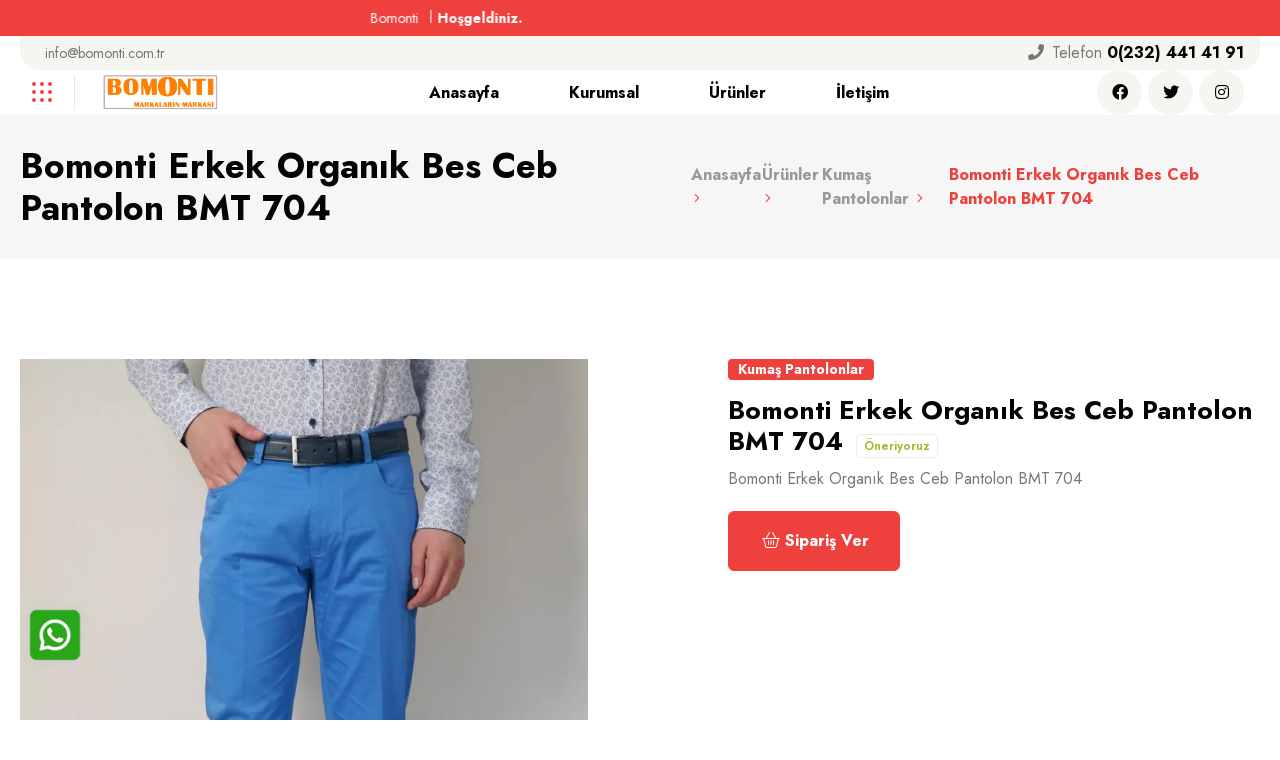

--- FILE ---
content_type: text/html; charset=UTF-8
request_url: https://www.bomonti.com.tr/urunler/kumas-pantolonlar/bomonti-erkek-organik-bes-ceb-pantolon-bmt-704
body_size: 11688
content:


<!DOCTYPE html>
<html lang="tr">
    <head>
        <meta http-equiv="Content-Type" content="text/html; charset=UTF-8">

        <meta content="width=device-width, initial-scale=1.0, maximum-scale.=6.0, user-scalable=yes" name="viewport" />

        <title>Bomonti : Bomonti Erkek Organık Bes Ceb Pantolon BMT 704</title>
        <meta name="keywords" content="">
        <meta name="description" content="">

        <meta name=”geo.position” content=”38.984453;35.434644“>
        <meta name=”geo.placename” content=”Turkey“>
        <meta name=”geo.region” content=”TR-TR“>

        <meta property="og:site_name" content="Bomonti">
        <meta property="og:title" content="Bomonti : Bomonti Erkek Organık Bes Ceb Pantolon BMT 704">
        <meta property="og:description" content="">
        <meta property="og:type" content="article">
        <meta property="og:url" content="https://www.bomonti.com.tr/urunler/kumas-pantolonlar/bomonti-erkek-organik-bes-ceb-pantolon-bmt-704">
        <meta property="og:image" content="https://www.bomonti.com.tr/storage/urunler_1665398959_813594.webp">
        <meta property="og:image:alt" content="Bomonti Erkek Organık Bes Ceb Pantolon BMT 704">
        <meta name="twitter:card" content="summary_large_image">
        <meta name="twitter:title" content="Bomonti : Bomonti Erkek Organık Bes Ceb Pantolon BMT 704">
        <meta name="twitter:description" content="">
        <meta name="twitter:image" content="https://www.bomonti.com.tr/storage/urunler_1665398959_813594.webp">

        <link rel="canonical" href="https://www.bomonti.com.tr/urunler/kumas-pantolonlar/bomonti-erkek-organik-bes-ceb-pantolon-bmt-704" />
        <link rel="shortcut icon" href="/storage/favicon.webp" type="image/x-icon">
        <link rel="icon" href="/storage/favicon.webp" type="image/x-icon">

        

<link rel="stylesheet" type="text/css" href="/dist/assets/css/bootstrap.min.css">
<noscript><link rel="stylesheet" href="/dist/assets/css/bootstrap.min.css"></noscript>

<!--================= Font Awesome 5 CSS =================-->
<link rel="stylesheet" type="text/css" href="/dist/assets/css/all.min.css">
<noscript><link rel="stylesheet" href="/dist/assets/css/all.min.css"></noscript>

<!--================= RT Icons CSS =================-->
<link rel="stylesheet" type="text/css" href="/dist/assets/css/rt-icons.css">
<noscript><link rel="stylesheet" href="/dist/assets/css/rt-icons.css"></noscript>

<!--================= Animate css =================-->
<link rel="stylesheet" type="text/css" href="/dist/assets/css/animate.min.css">
<noscript><link rel="stylesheet" href="/dist/assets/css/animate.min.css"></noscript>

<!--================= Magnific popup Plugin =================-->
<link rel="stylesheet" type="text/css" href="/dist/assets/css/magnific-popup.css">
<noscript><link rel="stylesheet" href="/dist/assets/css/magnific-popup.css"></noscript>

<!--================= Swiper Slider Plugin =================-->
<link rel="stylesheet" type="text/css" href="/dist/assets/css/swiper-bundle.min.css">
<noscript><link rel="stylesheet" href="/dist/assets/css/swiper-bundle.min.css"></noscript>

<!--================= Mobile Menu CSS =================-->
<link rel="stylesheet" type="text/css" href="/dist/assets/css/metisMenu.css">
<noscript><link rel="stylesheet" href="/dist/assets/css/metisMenu.css"></noscript>

<!--================= Main Menu CSS =================-->
<link rel="stylesheet" type="text/css" href="/dist/assets/css/rtsmenu.css">
<noscript><link rel="stylesheet" href="/dist/assets/css/rtsmenu.css"></noscript>

<!--================= Preloader CSS =================-->
<link rel="stylesheet" type="text/css" href="/dist/assets/css/preloader.css">
<noscript><link rel="stylesheet" href="/dist/assets/css/preloader.css"></noscript>

<!--================= Main Stylesheet =================-->
<link rel="stylesheet" type="text/css" href="/dist/assets/css/variables/variable1.css">
<noscript><link rel="stylesheet" href="/dist/assets/css/variables/variable1.css"></noscript>

<!--================= Main Stylesheet =================-->
<link rel="stylesheet" type="text/css" href="/dist/assets/css/main.css">
<noscript><link rel="stylesheet" href="/dist/assets/css/main.css"></noscript>


<link href="https://cdn.jsdelivr.net/npm/@fancyapps/ui/dist/fancybox.min.css" rel="preload" as="style"  onload="this.onload=null;this.rel='stylesheet'">
<noscript><link rel="stylesheet" href="https://cdn.jsdelivr.net/npm/@fancyapps/ui/dist/fancybox.min.css"></noscript>

<link href="/assets/animate.css" rel="preload" as="style"  onload="this.onload=null;this.rel='stylesheet'">
<noscript><link rel="stylesheet" href="/assets/animate.css"></noscript>

<style>
    .preloader{
        position:fixed;
        left:0px;
        top:0px;
        width:100%;
        height:100%;
        z-index:999999;
        background-color:#ffffff;
        background-position:center center;
        background-repeat:no-repeat;
        background-image:url("/storage/logo.webp");
        background-size: 150px auto;
    }
    .pre_load{
        position:fixed;
        left:0px;
        top:0px;
        width:100%;
        height:100%;
        z-index:999999;
        background-position:center 15%;
        background-repeat:no-repeat;
        background-image:url();
        background-size: 80px auto;
    }
    .rv_language{
        width: 252px;
        height: auto;
        top: 16%;
        z-index: 9999999;
        position: fixed;
        right: -200px;
        transition:0.5s all;
    }
    .rv_language:hover{
        right: 0;
    }
    .rv_lang{
        float: left;
        width: 200px;
        background: #323232;
        padding: 10px;
        padding-left: 20px;
        border-radius:0 0 0 10px;

        -webkit-box-shadow: 10px 10px 21px -14px rgba(0,0,0,0.75);
        -moz-box-shadow: 10px 10px 21px -14px rgba(0,0,0,0.75);
        box-shadow: 10px 10px 21px -14px rgba(0,0,0,0.75);
        position: relative;
        z-index: 2;
        margin-left: 52px;
    }
    .rv_lang .lang_text{
        font-size: 16px;
        font-weight: bold;
        color: #fff;
    }

    .rv_lang img{}

    .rv_lang-icon{
        position: absolute;
        left: 0;
        padding: 10px;
        background: #323232;
        border-radius:10px 0 0 10px;
        -webkit-box-shadow: 10px 10px 33px -9px rgba(0,0,0,0.75);
        -moz-box-shadow: 10px 10px 33px -9px rgba(0,0,0,0.75);
        box-shadow: 10px 10px 33px -9px rgba(0,0,0,0.75);
        animation-duration: 5s;
        animation-delay: 5s;
        animation-iteration-count: infinite;
        width: 50%;
        text-align: left;
        z-index: 1;
        /*! float: left; */
    }

    .rv_lang h4{
        margin-top: 5px!important;
        margin-bottom: 12px!important;
    }
    .rv_lang ul{
        width:100%;
        padding-left: 0!important;
        margin-bottom: 0!important;
    }



    .rv_lang ul li{
        width:100%;
        padding:5px;
        border-top:1px solid #3a3a3a;
        color:#fff;
        border-radius:5px;
        list-style-type: none!important;
    }

    .rv_lang ul li a img{
        margin-right: 5px;
    }

    .rv_lang ul li a{
        color:#fff;
        font-size: 14px;
        text-decoration: none!important;
    }
    .rv_lang ul li:hover{
        background:#585858;

    }


    iframe{
        width: 100%;
    }
    input:focus{
        outline: none!important;
        box-shadow: none!important;
    }
    textarea:focus{
        outline: none!important;
        box-shadow: none!important;
    }

    .formBtn{
        padding: 10px 20px;
        float: right;
        border: 2px solid #323232;
        font-size: 15px;
        color: #fff;
        background-color: #323232;
        cursor: pointer;
        margin-top: 10px;
        border-radius: 10px;
    }
    .formBtn:hover{
        background-color: #fff;
        color: #323232;
    }
    .formBtn:focus{
        outline: none!important;
    }
    .alert{
        position: relative;
        padding: .75rem 1.25rem;
        margin-bottom: 1rem;
        border: 1px solid transparent;
        border-radius: .25rem;
    }
    .alert-danger{
        color: #721c24;
        background-color: #f8d7da;
        border-color: #f5c6cb;
    }

    .whatsapp{
        transition:0.5s all;
        position: fixed;bottom: 60px;left: 30px;
    }
    .whatsapp-content{
        box-shadow: 0px 0px 4px 6px #cccccc4f;
        border-radius: 10px;
        animation-duration: 2s;
        animation-delay: 5s;
        animation-iteration-count: infinite;
    }

</style>            </head>
        



<body onload="if($('.preloader').length){$('.preloader').delay(200).fadeOut(500);} ">
<div class="preloader">
</div>


<!--================= Header Section Start Here =================-->
<header id="rtsHeader">
    <div class="header-topbar header-topbar1">
        <div class="container">
            <div class="header-top-area">
                <div class="slider-div">
                    <div class="swiper rts-topSlide1">
                        <div class="swiper-wrapper">
                            <div class="swiper-slide">
                                <h3 class="welcome-text"> Bomonti <a href="#">Hoşgeldiniz.</a></h3>
                            </div>
                            <div class="swiper-slide">
                                <h3 class="welcome-text"> Bomonti <a href="#">Hoşgeldiniz.</a></h3>
                            </div>
                            <div class="swiper-slide">
                                <h3 class="welcome-text"> Bomonti <a href="#">Hoşgeldiniz.</a></h3>
                            </div>
                            <div class="swiper-slide">
                                <h3 class="welcome-text"> Bomonti <a href="#">Hoşgeldiniz.</a></h3>
                            </div>
                        </div>
                        <div class="slider-navigation2">
                            <div class="swiper-button-prev slider-btn prev"><i
                                        class="rt rt-arrow-left-long"></i></div>
                            <div class="swiper-button-next slider-btn next"><i
                                        class="rt rt-arrow-right-long"></i>
                            </div>
                        </div>
                    </div>
                </div>
            </div>
        </div>
    </div>
    <div class="header-topbar-menu-area">
        <div class="container">
            <div class="menu-area1">
                <div class="menu-item">
                    <nav class="nav navbar">
                        <div class="navbar-menu">
                            <ul>
                                <li><a href="mailto:info@bomonti.com.tr">info@bomonti.com.tr</a></li>

                            </ul>
                        </div>
                    </nav>
                </div>
                <div class="menu-area-right-side">
                    <div class="contact me-3"><i aria-hidden="true" class="fas fa-phone"></i>Telefon <strong><a href="tel:0(232) 441 41 91">0(232) 441 41 91</a></strong></div>

                </div>
            </div>
        </div>
    </div>
    <div class="navbar-sticky">
        <div class="container">
            <div class="navbar-part navbar-part1">
                <div class="navbar-inner">
                    <div class="left-side">
                        <div class="hamburger-1">
                            <a href="#" class="nav-menu-link">
                                <span class="dot1"></span>
                                <span class="dot2"></span>
                                <span class="dot3"></span>
                                <span class="dot4"></span>
                                <span class="dot5"></span>
                                <span class="dot6"></span>
                                <span class="dot7"></span>
                                <span class="dot8"></span>
                                <span class="dot9"></span>
                            </a>
                        </div>
                        <a href="https://www.bomonti.com.tr/" class="logo"><img src="/storage/logo.webp" width="120" alt="Bomonti"></a>
                    </div>
                    <div class="rts-menu">
                        <nav class="menus menu-toggle">
                            <ul class="nav__menu">
                                <li><a class="menu-item" href="https://www.bomonti.com.tr/">Anasayfa</a></li>
                                <li><a class="menu-item" href="https://www.bomonti.com.tr/kurumsal">Kurumsal</a></li><li><a class="menu-item" href="https://www.bomonti.com.tr/urunler">Ürünler</a></li><li><a class="menu-item" href="https://www.bomonti.com.tr/iletisim">İletişim</a></li>

                            </ul>
                        </nav>
                    </div>
                    <div class="responsive-hamburger">
                        <div class="hamburger-1">
                            <a href="#" class="nav-menu-link">
                                <span class="dot1"></span>
                                <span class="dot2"></span>
                                <span class="dot3"></span>
                                <span class="dot4"></span>
                                <span class="dot5"></span>
                                <span class="dot6"></span>
                                <span class="dot7"></span>
                                <span class="dot8"></span>
                                <span class="dot9"></span>
                            </a>
                        </div>
                    </div>
                    <div class="header-action-items header-action-items1">

                        <a href="https://www.facebook.com/test" class="account"><i class="fab fa-facebook"></i></a><a href="https://twitter.com/test" class="account"><i class="fab fa-twitter"></i></a><a href="https://www.instagram.com/test" class="account"><i class="fab fa-instagram"></i></a>


                    </div>
                </div>
            </div>
        </div>
    </div>

    <!-- slide-bar start -->
    <aside class="slide-bar">
        <div class="offset-sidebar">
            <a class="hamburger-1 mobile-hamburger-1 ml--30" href="#"><span><i class="rt-xmark"></i></span></a>
        </div>
        <!-- offset-sidebar start -->
        <div class="offset-sidebar-main">
            <div class="offset-widget mb-40">
                <div class="info-widget">
                    <img src="/storage/logo.webp" alt="Bomonti" width="120">
                    <p class="mb-30">
                        Lorem ipsum dolor sit amet, consectetur adipiscing elit, sed do eiusmod tempor incididunt ut labore et dolore magna aliqua. 
                    </p>
                </div>
                <div class="info-widget info-widget2">
                    <h4 class="offset-title mb-20">Get In Touch </h4>
                    <ul>
                        <li class="info phone"><a href="tel:0(232) 441 41 91">0(232) 441 41 91</a></li>
                        <li class="info phone"><a href="tel:0(532) 654 31 55">0(532) 654 31 55</a></li>
                        <li class="info email"><a href="mailto:info@bomonti.com.tr">info@bomonti.com.tr</a></li>
                        <li class="info location">1310 Sokak No:10 &Ccedil;ankakaya/İzmir</li>
                    </ul>
                    <div class="offset-social-link">
                        <h4 class="offset-title mb-20">Takip edin </h4>
                        <ul class="social-icon">
                            <li><a href="https://www.facebook.com/test"><i class="fab fa-facebook"></i></a></li><li><a href="https://twitter.com/test"><i class="fab fa-twitter"></i></a></li><li><a href="https://www.instagram.com/test"><i class="fab fa-instagram"></i></a></li>
                        </ul>
                    </div>
                </div>
            </div>
        </div>
        <!-- offset-sidebar end -->
        <!-- side-mobile-menu start -->
        <nav class="side-mobile-menu side-mobile-menu1">
            <ul id="mobile-menu-active">
                <li><a class="menu-item" href="https://www.bomonti.com.tr/">Anasayfa</a></li>
                <li><a class="mm-link" href="https://www.bomonti.com.tr/kurumsal">Kurumsal</a></li><li><a class="mm-link" href="https://www.bomonti.com.tr/urunler">Ürünler</a></li><li><a class="mm-link" href="https://www.bomonti.com.tr/iletisim">İletişim</a></li>


            </ul>
        </nav>
               <!-- side-mobile-menu end -->
    </aside>

</header>
<!--================= Header Section End Here =================-->




            

    <div class="page-path">
        <div class="container">
            <div class="breadcrumbs-inner">
                <h1 class="path-title">Bomonti Erkek Organık Bes Ceb Pantolon BMT 704</h1>
                <ul>
                    <li><a class="home-page-link" href="https://www.bomonti.com.tr/">Anasayfa <i class="fal fa-angle-right"></i></a></li>
                    <li><a class="home-page-link" href="https://www.bomonti.com.tr/urunler">Ürünler <i class="fal fa-angle-right"></i></a></li>
                                                                        <li><a class="home-page-link" href="https://www.bomonti.com.tr/urunler/kumas-pantolonlar">Kumaş Pantolonlar  <i class="fal fa-angle-right"></i></a></li>

                                                                                                            <li><a class="current-page" href="#">Bomonti Erkek Organık Bes Ceb Pantolon BMT 704</a></li>
                </ul>
            </div>
        </div>
    </div>

    <div class="rts-product-details-section section-gap" style="margin-bottom: 90px;">
        <div class="container">
            <div class="details-product-area mb--70">
                <div class="product-thumb-area">
                    <div class="cursor"></div>
                                                                        <div class="thumb-wrapper one0 filterd-items figure">
                                <div class="product-thumb zoom" onmousemove="zoom(event)"
                                     style="background-image: url(/storage/urunler_1665398959_813594.webp)"><img
                                            src="/storage/urunler_1665398959_813594.webp" alt="product-thumb">
                                </div>
                            </div>

                                                                                        

                    <div class="product-thumb-filter-group">
                                                    

                                <div class="thumb-filter filter-btn active" data-show=".one0"><img
                                            src="/storage/urunler_1665398959_813594.webp" alt="product-thumb-filter"></div>
                                                                                                        
                    </div>
                </div>
                <div class="contents">
                    <div class="product-status">
                        <span class="product-catagory">Kumaş Pantolonlar </span>

                    </div>
                    <h2 class="product-title">Bomonti Erkek Organık Bes Ceb Pantolon BMT 704 <span class="stock">Öneriyoruz</span></h2>
                    <p>
                        Bomonti Erkek Organık Bes Ceb Pantolon BMT 704
                    </p>
                    <div class="product-bottom-action">

                        <a href="https://www.bomonti.com.tr/iletisim" class="addto-cart-btn action-item"><i class="rt-basket-shopping"></i> Sipariş Ver</a>
                    </div>

                </div>
            </div>
            <div class="product-full-details-area">
                <div class="details-filter-bar2">
                    <button class="details-filter filter-btn active" data-show=".dls-one">Ürün Açıklaması</button>

                </div>
                <div class="full-details dls-one filterd-items">
                    <div class="full-details-inner">
                        <h2 class="detail-attributes-title" id="detail-attributes-dr" style="margin: 30px 0px 0px; padding: 0px; font-size: 18px; font-family: source_sans_prosemibold, serif; -webkit-font-smoothing: antialiased; color: rgb(51, 51, 51); letter-spacing: normal;">Ürün Özellikleri</h2><ul class="detail-attr-container" style="margin-right: 0px; margin-bottom: 0px; margin-left: 0px; padding: 0px; list-style: none; display: flex; flex-wrap: wrap; color: rgb(0, 0, 0); font-family: source_sans_proregular; font-size: 13px; letter-spacing: normal;"><li class="detail-attr-item" style="margin: 10px 10px 10px 0px; padding: 0px 14px 1px 15px; width: 539.625px; border-radius: 6px; box-shadow: rgba(0, 0, 0, 0.05) 0px 1px 4px; background-color: rgb(250, 250, 250); min-height: 42px; display: flex; justify-content: space-between; align-items: center;"><span style="font-size: 14px; line-height: 2.5; color: rgb(51, 51, 51);">Paça Tipi</span><span style="font-size: 14px; line-height: 2.5; color: rgb(51, 51, 51);"><b>Dar Paça</b></span></li><li class="detail-attr-item" style="margin: 10px 0px 10px 10px; padding: 0px 14px 1px 15px; width: 539.625px; border-radius: 6px; box-shadow: rgba(0, 0, 0, 0.05) 0px 1px 4px; background-color: rgb(250, 250, 250); min-height: 42px; display: flex; justify-content: space-between; align-items: center; color: rgb(0, 0, 255);"><span style="font-size: 14px; line-height: 2.5; color: rgb(51, 51, 51);">Bel</span><span style="font-size: 14px; line-height: 2.5; color: rgb(51, 51, 51);"><b>Normal Bel</b></span></li><li class="detail-attr-item" style="margin: 10px 10px 10px 0px; padding: 0px 14px 1px 15px; width: 539.625px; border-radius: 6px; box-shadow: rgba(0, 0, 0, 0.05) 0px 1px 4px; background-color: rgb(250, 250, 250); min-height: 42px; display: flex; justify-content: space-between; align-items: center;"><span style="font-size: 14px; line-height: 2.5; color: rgb(51, 51, 51);">Kapama Şekli</span><span style="font-size: 14px; line-height: 2.5; color: rgb(51, 51, 51);"><b>Fermuarlı</b></span></li><li class="detail-attr-item" style="margin: 10px 0px 10px 10px; padding: 0px 14px 1px 15px; width: 539.625px; border-radius: 6px; box-shadow: rgba(0, 0, 0, 0.05) 0px 1px 4px; background-color: rgb(250, 250, 250); min-height: 42px; display: flex; justify-content: space-between; align-items: center; color: rgb(0, 0, 255);"><span style="font-size: 14px; line-height: 2.5; color: rgb(51, 51, 51);">Materyal</span><span style="font-size: 14px; line-height: 2.5; color: rgb(51, 51, 51);"><b>Pamuklu</b></span></li><li class="detail-attr-item" style="margin: 10px 10px 10px 0px; padding: 0px 14px 1px 15px; width: 539.625px; border-radius: 6px; box-shadow: rgba(0, 0, 0, 0.05) 0px 1px 4px; background-color: rgb(250, 250, 250); min-height: 42px; display: flex; justify-content: space-between; align-items: center;"><span style="font-size: 14px; line-height: 2.5; color: rgb(51, 51, 51);">Stil</span><span style="font-size: 14px; line-height: 2.5; color: rgb(51, 51, 51);"><b>Klasik</b></span></li><li class="detail-attr-item" style="margin: 10px 0px 10px 10px; padding: 0px 14px 1px 15px; width: 539.625px; border-radius: 6px; box-shadow: rgba(0, 0, 0, 0.05) 0px 1px 4px; background-color: rgb(250, 250, 250); min-height: 42px; display: flex; justify-content: space-between; align-items: center; color: rgb(0, 0, 255);"><span style="font-size: 14px; line-height: 2.5; color: rgb(51, 51, 51);">Kumaş Tipi</span><span style="font-size: 14px; line-height: 2.5; color: rgb(51, 51, 51);"><b>Dokuma</b></span></li><li class="detail-attr-item" style="margin: 10px 10px 10px 0px; padding: 0px 14px 1px 15px; width: 539.625px; border-radius: 6px; box-shadow: rgba(0, 0, 0, 0.05) 0px 1px 4px; background-color: rgb(250, 250, 250); min-height: 42px; display: flex; justify-content: space-between; align-items: center;"><span style="font-size: 14px; line-height: 2.5; color: rgb(51, 51, 51);">Desen</span><span style="font-size: 14px; line-height: 2.5; color: rgb(51, 51, 51);"><b>Düz Renk</b></span></li><li class="detail-attr-item" style="margin: 10px 0px 10px 10px; padding: 0px 14px 1px 15px; width: 539.625px; border-radius: 6px; box-shadow: rgba(0, 0, 0, 0.05) 0px 1px 4px; background-color: rgb(250, 250, 250); min-height: 42px; display: flex; justify-content: space-between; align-items: center; color: rgb(0, 0, 255);"><span style="font-size: 14px; line-height: 2.5; color: rgb(51, 51, 51);">Renk</span><span style="font-size: 14px; line-height: 2.5; color: rgb(51, 51, 51);"><b>Lacivert</b></span></li><li class="detail-attr-item" style="margin: 10px 10px 10px 0px; padding: 0px 14px 1px 15px; width: 539.625px; border-radius: 6px; box-shadow: rgba(0, 0, 0, 0.05) 0px 1px 4px; background-color: rgb(250, 250, 250); min-height: 42px; display: flex; justify-content: space-between; align-items: center;"><span style="font-size: 14px; line-height: 2.5; color: rgb(51, 51, 51);">Cep</span><span style="font-size: 14px; line-height: 2.5; color: rgb(51, 51, 51);"><b>5 Cep</b></span></li><li class="detail-attr-item" style="margin: 10px 0px 10px 10px; padding: 0px 14px 1px 15px; width: 539.625px; border-radius: 6px; box-shadow: rgba(0, 0, 0, 0.05) 0px 1px 4px; background-color: rgb(250, 250, 250); min-height: 42px; display: flex; justify-content: space-between; align-items: center; color: rgb(0, 0, 255);"><span style="font-size: 14px; line-height: 2.5; color: rgb(51, 51, 51);">Cep Tipi</span><span style="font-size: 14px; line-height: 2.5; color: rgb(51, 51, 51);"><b>Cepli</b></span></li><li class="detail-attr-item" style="margin: 10px 10px 10px 0px; padding: 0px 14px 1px 15px; width: 539.625px; border-radius: 6px; box-shadow: rgba(0, 0, 0, 0.05) 0px 1px 4px; background-color: rgb(250, 250, 250); min-height: 42px; display: flex; justify-content: space-between; align-items: center;"><span style="font-size: 14px; line-height: 2.5; color: rgb(51, 51, 51);">Sürdürülebilir</span><span style="font-size: 14px; line-height: 2.5; color: rgb(51, 51, 51);"><b>Organik Pamuk</b></span></li><li class="detail-attr-item" style="margin: 10px 0px 10px 10px; padding: 0px 14px 1px 15px; width: 539.625px; border-radius: 6px; box-shadow: rgba(0, 0, 0, 0.05) 0px 1px 4px; background-color: rgb(250, 250, 250); min-height: 42px; display: flex; justify-content: space-between; align-items: center; color: rgb(0, 0, 255);"><span style="font-size: 14px; line-height: 2.5; color: rgb(51, 51, 51);">Boy / Ölçü</span><span style="font-size: 14px; line-height: 2.5; color: rgb(51, 51, 51);"><b>Uzun</b></span></li><li class="detail-attr-item" style="margin: 10px 10px 10px 0px; padding: 0px 14px 1px 15px; width: 539.625px; border-radius: 6px; box-shadow: rgba(0, 0, 0, 0.05) 0px 1px 4px; background-color: rgb(250, 250, 250); min-height: 42px; display: flex; justify-content: space-between; align-items: center;"><span style="font-size: 14px; line-height: 2.5; color: rgb(51, 51, 51);">Kalıp</span><span style="font-size: 14px; line-height: 2.5; color: rgb(51, 51, 51);"><b>Slim Fit</b></span></li></ul>
                    </div>
                </div>

        </div>
        </div>
    </div>
        
<!--================= Footer Start Here =================-->
<div class="footer footer-1">
    <div class="container">
        <div class="footer-feature1">
            <div class="row align-items-center">
                <div class="col-xl-3 col-lg-3 col-md-6 col-sm-6">
                    <div class="wrapper">
                        <div class="icon">
                            <svg xmlns="http://www.w3.org/2000/svg" xmlns:xlink="http://www.w3.org/1999/xlink" width="50px" height="50px">
                                <image  x="0px" y="0px" width="50px" height="50px"  xlink:href="[data-uri]" />
                            </svg>
                        </div>
                        <div class="title">
                            <h1 class="box-title">ULUSLARARASI SEVKİYAT</h1>
                            <p>Siparişler ülkeler arasında sorunsuz bir şekilde gönderilir</p>
                        </div>
                    </div>
                </div>
                <div class="col-xl-3 col-lg-3 col-md-6 col-sm-6">
                    <div class="wrapper wrapper2">
                        <div class="icon">
                            <svg xmlns="http://www.w3.org/2000/svg" xmlns:xlink="http://www.w3.org/1999/xlink" width="50px" height="55px">
                                <image  x="0px" y="0px" width="50px" height="55px"  xlink:href="[data-uri]" />
                            </svg>
                        </div>
                        <div class="title">
                            <h1 class="box-title">ÇEVRİMİÇİ DESTEK 7/24</h1>
                            <p>7/24 anında destek ile tüm sorunlarını çözümleyebilirsiniz.</p>
                        </div>
                    </div>
                </div>
                <div class="col-xl-3 col-lg-3 col-md-6 col-sm-6">
                    <div class="wrapper">
                        <div class="icon">
                            <svg xmlns="http://www.w3.org/2000/svg" xmlns:xlink="http://www.w3.org/1999/xlink" width="50px" height="50px">
                                <image  x="0px" y="0px" width="50px" height="50px"  xlink:href="[data-uri]" />
                            </svg>
                        </div>
                        <div class="title">
                            <h1 class="box-title">Para İadesi</h1>
                            <p>İade ürünlerde paranızı en hızlı şekilde iade ediyoruz.</p>
                        </div>
                    </div>
                </div>
                <div class="col-xl-3 col-lg-3 col-md-6 col-sm-6">
                    <div class="wrapper last-child">
                        <div class="icon">
                            <svg xmlns="http://www.w3.org/2000/svg" xmlns:xlink="http://www.w3.org/1999/xlink" width="38px" height="50px">
                                <image  x="0px" y="0px" width="38px" height="50px"  xlink:href="[data-uri]" />
                            </svg>
                        </div>
                        <div class="title">
                            <h1 class="box-title">ÜYE İNDİRİMİ</h1>
                            <p>Çoklu ve üye olarak yaptığınız tüm siparişlere özel indirimler!</p>
                        </div>
                    </div>
                </div>
            </div>
        </div>
        <div class="footer-inner">
            <div class="row">
                <div class="col-xl-3 col-md-6 col-sm-6 box-widget-col">
                    <div class="footer-widget footer-box-widget">
                        <div class="footer-logo"><img src="/storage/logo.webp" alt="Bomonti" width="120"></div>


                        <ul class="social-links-footer2">
                            <li><a class="platform fb" target="_blank" href="https://www.facebook.com/test"><i class="fab fa-facebook"></i></a></li><li><a class="platform fb" target="_blank" href="https://twitter.com/test"><i class="fab fa-twitter"></i></a></li><li><a class="platform fb" target="_blank" href="https://www.instagram.com/test"><i class="fab fa-instagram"></i></a></li>


                        </ul>
                    </div>
                </div>
                <div class="col-xl-3 col-md-6 col-sm-6 box-widget-col2">
                    <div class="footer-widget">
                        <h3 class="footer-widget-title">Bomonti</h3>
                        <p class="widget-text">   Lorem ipsum dolor sit amet, consectetur adipiscing elit, sed do eiusmod tempor incididunt ut labore et dolore magna aliqua. </p>
                        
                        <a href="https://www.bomonti.com.tr/kurumsal" class="getin-touch">Daha fazla <i class="fal fa-long-arrow-right"></i></a>
                    </div>
                </div>
                <div class="col-lg-13 col-md-6 col-sm-6 no-gutters">
                    <div class="footer-widget">
                        <h3 class="footer-widget-title">Hızlı Menü</h3>
                        <ul class="widget-items cata-widget">
                            <li class="widget-list-item"><a href="https://www.bomonti.com.tr/">Anasayfa</a></li>
                            <li class="widget-list-item"><a href="https://www.bomonti.com.tr/kurumsal">Kurumsal</a></li><li class="widget-list-item"><a href="https://www.bomonti.com.tr/urunler">Ürünler</a></li><li class="widget-list-item"><a href="https://www.bomonti.com.tr/iletisim">İletişim</a></li>
                        </ul>
                    </div>
                </div>
                <div class="col-lg-13 col-md-6 col-sm-6 no-gutters">
                    <h3 class="footer-widget-title">Kategoriler</h3>
                    <ul class="footer-widget">
                        
                                                                                                            <li class="widget-list-item"><a href="https://www.bomonti.com.tr/urunler/terlik">Terlik</a></li>
                                                                                                            <li class="widget-list-item"><a href="https://www.bomonti.com.tr/urunler/sort">Şort</a></li>
                                                                                                            <li class="widget-list-item"><a href="https://www.bomonti.com.tr/urunler/yelek">Yelek</a></li>
                                                                                                            <li class="widget-list-item"><a href="https://www.bomonti.com.tr/urunler/kemer">Kemer</a></li>
                                                                                                            <li class="widget-list-item"><a href="https://www.bomonti.com.tr/urunler/kumas-pantolonlar">Kumaş Pantolonlar </a></li>
                                                                                                            <li class="widget-list-item"><a href="https://www.bomonti.com.tr/urunler/kot-pantolonlar">Kot Pantolonlar</a></li>
                        
                    </ul>
                </div>
                <div class="col-lg-25 col-md-6 col-sm-6">
                    <h3 class="footer-widget-title">Bize ulaşın</h3>
                    <div class="footer-widget newsletter-widget">
                        <div class="quick-contact">

                            <div class="email contact-item">
                                <div class="icon">
                                    <i class="fa fa-phone-alt"></i>
                                </div>
                                <div class="contact-info">
                                    <span class="title">Telefon</span>
                                    <a href="tel:0(232) 441 41 91"
                                       class="email-address info">0(232) 441 41 91</a>
                                </div>
                            </div>
                            <div class="email contact-item">
                                <div class="icon">
                                    <i class="fa fa-envelope-open"></i>
                                </div>
                                <div class="contact-info">
                                    <span class="title">E-Posta</span>
                                    <a href="mailto:info@bomonti.com.tr"
                                       class="email-address info">info@bomonti.com.tr</a>
                                </div>
                            </div>
                            <div class="email contact-item">
                                <div class="icon">
                                    <i class="fa fa-map-marker-alt"></i>
                                </div>
                                <div class="contact-info">
                                    <span class="title">Adres</span>
                                    <a href="#"
                                       class="email-address info">1310 Sokak No:10 &Ccedil;ankakaya/İzmir</a>
                                </div>
                            </div>
                        </div>
                    </div>
                </div>
            </div>

        </div>
    </div>
    <div class="footer-bottom-area">
        <div class="container">
            <div class="footer-bottom-inner">
                    <span class="copyright">© 2026 Bomonti. Tüm hakları saklıdır. <a
                                href="https://sevenmedya.com" target="_blank" rel="nofollow">Seven Software</a></span>
            </div>
        </div>
    </div>
</div>
<!--================= Footer End Here =================-->


<!--================= Scroll to Top Start =================-->
<div class="scroll-top-btn scroll-top-btn1"><i class="fas fa-angle-up arrow-up"></i><i
            class="fas fa-circle-notch"></i></div>
<!--================= Scroll to Top End =================-->

<!--================= Jquery latest version =================-->
<script src="/dist/assets/js/vendors/jquery-3.6.0.min.js"></script>
<!--================= Bootstrap latest version =================-->
<script defer src="/dist/assets/js/vendors/bootstrap.min.js"></script>
<!--================= Wow.js =================-->
<script defer src="/dist/assets/js/vendors/wow.min.js"></script>
<!--================= Swiper Slider =================-->
<script defer src="/dist/assets/js/vendors/swiper-bundle.min.js"></script>
<!--================= Nice Select =================-->
<script defer src="/dist/assets/js/vendors/jquery.nice-select.js"></script>
<!--================= Zoom Plugin =================-->
<script defer src="/dist/assets/js/vendors/zoom.js"></script>
<!--================= metisMenu Plugin =================-->
<script defer src="/dist/assets/js/vendors/metisMenu.min.js"></script>
<!--================= Main Menu Plugin =================-->
<script defer src="/dist/assets/js/vendors/rtsmenu.js"></script>
<!--================= Magnefic Popup Plugin =================-->
<script defer src="/dist/assets/js/vendors/isotope.pkgd.min.js"></script>
<!--================= Magnefic Popup Plugin =================-->
<script defer src="/dist/assets/js/vendors/jquery.magnific-popup.min.js"></script>
<!--================= Main Script =================-->
<script defer src="/dist/assets/js/main.js"></script>




<script defer src="https://cdn.jsdelivr.net/npm/@fancyapps/ui/dist/fancybox.umd.min.js"></script>

<script defer  src="/assets/jquery-number/jquery.number.min.js"></script>
<script defer src="/assets/lazyload.js"></script>
<script defer src="/assets/lazyImg.js"></script>
<script defer  src="/assets/jquery.inputmask.bundle.min.js"></script>

<script defer  src="/assets/jquery.numeric.min.js"></script>
<script defer  src="/assets/jquery.priceformat.min.js"></script>
<script defer  src="/sharer.js"></script>

<script>
    function lazy() {
        (function() {
            function logElementEvent(eventName, element) {
                console.log(
                    Date.now(),
                    eventName,
                    element.getAttribute("data-src")
                );
            }

            var callback_enter = function(element) {
                logElementEvent("🔑 GİRDİ", element);
            };
            var callback_exit = function(element) {
                logElementEvent("🚪 ÇIKTI", element);
            };
            var callback_reveal = function(element) {
                logElementEvent("👁️ AÇIKLIĞA KAVUŞTU", element);
            };
            var callback_loaded = function(element) {
                logElementEvent("👍 YÜKLENDİ", element);
            };
            var callback_error = function(element) {
                logElementEvent("💀 HATALI", element);
                element.src =
                    "/resimyok.webp";
            };
            var callback_finish = function() {
                logElementEvent("✔️ TAMAMLANDI", document.documentElement);
            };

            var ll = new LazyLoad({
                elements_selector: ".lazy",
                // Assign the callbacks defined above
                callback_enter: callback_enter,
                callback_exit: callback_exit,
                callback_reveal: callback_reveal,
                callback_loaded: callback_loaded,
                callback_error: callback_error,
                callback_finish: callback_finish
            });
        })();
    }

    function checkEmail(email) {

        var filter = /^[_a-z0-9-]+(\.[_a-z0-9-]+)*@[a-z0-9-]+(\.[a-z0-9-]+)*(\.[a-z]{2,4})$/;

        if (!filter.test(email)) {
            //alert('Lütfen uygun formatta bir mail adresi giriniz !');
            return false;
        }
        else{
            //alert('Mail adresi uygun formattadır.');
            return true;
        }
    }

    $().ready(function () {



        $('.priceFormat').priceFormat({
            prefix: '',
            thousandsSeparator: ''
        });
        $(":input").inputmask();
        $('.numeric').numeric();


        

        $('.rv_lang-icon').click(function () {
            $('.rv_language').css('right',0);
            setTimeout(function () {
                $('.rv_language').css('right','-200px');
            },5000);
        });


                
    });

    function formKayit(adi){

        var hata = 0;
        var eHata = 0;
        var inputSayi = $('.'+adi+' input[type=text]').length;
        for(var i=0;i<inputSayi;i++){
            if ($('.'+adi+' input[type=text]:eq('+i+')').prop('required')==true){
                if ($('.'+adi+' input[type=text]:eq('+i+')').val()==''){
                    hata++;
                }
            }
        }
        var emailSayi = $('.'+adi+' input[type=email]').length;
        for(var i=0;i<emailSayi;i++){
            if ($('.'+adi+' input[type=email]:eq('+i+')').prop('required')==true){
                if (($('.'+adi+' input[type=email]:eq('+i+')').val()=='') || (!checkEmail($('.'+adi+' input[type=email]:eq('+i+')').val()))){
                    eHata++;
                }
            }else{
                if($('.'+adi+' input[type=email]:eq('+i+')').val()!=''){
                    if(!checkEmail($('.'+adi+' input[type=email]:eq('+i+')').val())){
                        eHata++;
                    }
                }
            }
        }
        var txtSayi = $('.'+adi+' textarea').length;
        for(var i=0;i<txtSayi;i++){
            if ($('.'+adi+' textarea:eq('+i+')').prop('required')==true){
                if ($('.'+adi+' textarea:eq('+i+')').val()==''){
                    hata++;
                }
            }
        }
        var selectSayi = $('.'+adi+' select').length;
        for(var i=0;i<selectSayi;i++){
            if ($('.'+adi+' select:eq('+i+')').prop('required')==true){
                if ($('.'+adi+' select:eq('+i+')').val()==''){
                    hata++;
                }
            }
        }
        var fileSayi = $('.'+adi+' input[type=file]').length;
        for(var i=0;i<fileSayi;i++){
            if ($('.'+adi+' input[type=file]:eq('+i+')').prop('required')==true){
                var fileId = $('.'+adi+' input[type=file]:eq('+i+')').attr('id');
                if (document.getElementById(fileId).files[0]==undefined){
                    hata++;
                }
            }
        }


        var checkSayi = $('.'+adi+' input[type=checkbox]').length;
        for(var i=0;i<checkSayi;i++){
            checkClass = $('.'+adi+' input[type=checkbox]:eq('+i+')').attr('class');
            var icCheckEdilen = 0;
            var icCheckSayi = $('.'+adi+' .'+checkClass).length;
            if ($('.'+adi+' .'+checkClass+':eq(0)').prop('required')==true) {
                for(var y=0;y<icCheckSayi;y++){
                    if($('.'+adi+' .'+checkClass+':eq('+y+')').prop('checked')==true){
                        icCheckEdilen++;
                    }
                }

                if(icCheckEdilen==0){
                    hata++;
                }

            }

        }

        var radioSayi = $('.'+adi+' input[type=radio]').length;
        for(var i=0;i<radioSayi;i++){
            radioClass = $('.'+adi+' input[type=radio]:eq('+i+')').attr('class');
            var icRadioEdilen = 0;
            var icRadioSayi = $('.'+adi+' .'+radioClass).length;
            if ($('.'+adi+' .'+radioClass+':eq(0)').prop('required')==true) {
                for(var y=0;y<icRadioSayi;y++){
                    if($('.'+adi+' .'+radioClass+':eq('+y+')').prop('checked')==true){
                        icRadioEdilen++;
                    }
                }

                if(icRadioEdilen==0){
                    hata++;
                }

            }

        }

        if(hata>0){
            $('.hata_'+adi).html('<div class="alert alert-danger">Lütfen zorunlu alanları doldurunuz.</div>');
            return false;
        }

        if(eHata>0){
            $('.hata_'+adi).html('<div class="alert alert-danger">Mail adresiniz geçersiz veya boş bırakılmış.</div>');
            return false;
        }

        $('.'+adi+' .formBtn').html('Lütfen Bekleyin..');
        $('.'+adi+' .formBtn').prop('disabled',true);

        $('.'+adi).submit();





    }



</script>






                    <div class="whatsapp" >
                <div class="whatsapp-content animate__heartBeat" >
                    <a href="https://api.whatsapp.com/send/?phone=+905326543155&text=Merhaba, bilgi almak istiyorum." target="_blank">
                        <img data-src="/whatsapp.webp" width="50" height="50" alt="Whatsapp Destek Hattı" class="whatsapp-icon lazy">
                    </a>
                </div>
            </div>
        
            </body>
</html>


--- FILE ---
content_type: text/css
request_url: https://www.bomonti.com.tr/dist/assets/css/rt-icons.css
body_size: 1229
content:
@font-face {
  font-family: 'rt-icons';
  src: url('../fonts/rt-icons%EF%B9%9657054479.eot');
  src: url('../fonts/rt-icons%EF%B9%9657054479.eot#iefix') format('embedded-opentype'),
    url('../fonts/rt-icons%EF%B9%9657054479.woff2') format('woff2'),
    url('../fonts/rt-icons%EF%B9%9657054479.woff') format('woff'),
    url('../fonts/rt-icons%EF%B9%9657054479.ttf') format('truetype'),
    url('../fonts/rt-icons%EF%B9%9657054479.svg#rt-icons') format('svg');
  font-weight: normal;
  font-style: normal;
}

/* Chrome hack: SVG is rendered more smooth in Windozze. 100% magic, uncomment if you need it. */
/* Note, that will break hinting! In other OS-es font will be not as sharp as it could be */
/*
@media screen and (-webkit-min-device-pixel-ratio:0) {
  @font-face {
    font-family: 'rt-icons';
    src: url('https://reactheme.com/products/html/weiboo/assets/font/rt-icons.svg?57054479#rt-icons') format('svg');
  }
}
*/
[class^="rt-"]:before,
[class*=" rt-"]:before {
  font-family: "rt-icons";
  font-style: normal;
  font-weight: normal;
  speak: never;

  display: inline-block;
  text-decoration: inherit;
  width: 1em;
  margin-right: .2em;
  text-align: center;
  /* opacity: .8; */

  /* For safety - reset parent styles, that can break glyph codes*/
  font-variant: normal;
  text-transform: none;

  /* fix buttons height, for twitter bootstrap */
  line-height: 1em;

  /* Animation center compensation - margins should be symmetric */
  /* remove if not needed */
  margin-left: .2em;

  /* you can be more comfortable with increased icons size */
  /* font-size: 120%; */

  /* Font smoothing. That was taken from TWBS */
  -webkit-font-smoothing: antialiased;
  -moz-osx-font-smoothing: grayscale;

  /* Uncomment for 3D effect */
  /* text-shadow: 1px 1px 1px rgba(127, 127, 127, 0.3); */
}

.rt-linkedin-in:before {
  content: '\e800';
}

/* '' */
.rt-location-dot:before {
  content: '\e801';
}

/* '' */
.rt-message:before {
  content: '\e802';
}

/* '' */
.rt-phone-flip:before {
  content: '\e803';
}

/* '' */
.rt-play:before {
  content: '\e804';
}

/* '' */
.rt-plus:before {
  content: '\e805';
}

/* '' */
.rt-quote-left:before {
  content: '\e806';
}

/* '' */
.rt-twitter:before {
  content: '\e807';
}

/* '' */
.rt-user:before {
  content: '\e808';
}

/* '' */
.rt-angle-down:before {
  content: '\e809';
}

/* '' */
.rt-angle-right:before {
  content: '\e80a';
}

/* '' */
.rt-angles-up:before {
  content: '\e80b';
}

/* '' */
.rt-arrow-left:before {
  content: '\e80c';
}

/* '' */
.rt-arrow-left-long:before {
  content: '\e80d';
}

/* '' */
.rt-arrow-right:before {
  content: '\e80e';
}

/* '' */
.rt-arrow-right-long:before {
  content: '\e80f';
}

/* '' */
.rt-book:before {
  content: '\e810';
}

/* '' */
.rt-calendar-days:before {
  content: '\e811';
}

/* '' */
.rt-check:before {
  content: '\e812';
}

/* '' */
.rt-chevrons-left:before {
  content: '\e813';
}

/* '' */
.rt-chevrons-right:before {
  content: '\e814';
}

/* '' */
.rt-comments:before {
  content: '\e815';
}

/* '' */
.rt-envelope:before {
  content: '\e816';
}

/* '' */
.rt-facebook-f:before {
  content: '\e817';
}

/* '' */
.rt-instagram:before {
  content: '\e818';
}

/* '' */
.rt-magnifying-glass:before {
  content: '\e819';
}

/* '' */
.rt-xmark:before {
  content: '\e81a';
}

/* '' */
.rt-thumbtack:before {
  content: '\e81b';
}

/* '' */
.rt-user-1:before {
  content: '\e81c';
}

/* '' */
.rt-heart:before {
  content: '\e81d';
}

/* '' */
.rt-cart-shopping:before {
  content: '\e81e';
}

/* '' */
.rt-star-sharp:before {
  content: '\e81f';
}

/* '' */
.rt-star-half:before {
  content: '\e820';
}

/* '' */
.rt-star:before {
  content: '\e821';
}

/* '' */
.rt-star-sharp-half:before {
  content: '\e822';
}

/* '' */
.rt-truck:before {
  content: '\e823';
}

/* '' */
.rt-basket-shopping:before {
  content: '\e824';
}

/* '' */
.rt-store:before {
  content: '\e825';
}

/* '' */
.rt-user-2:before {
  content: '\e826';
}

/* '' */
.rt-cart:before {
  content: '\e827';
}

/* '' */
.rt-search:before {
  content: '\e828';
}

/* '' */
.rt-heart-big:before {
  content: '\e829';
}

/* '' */

--- FILE ---
content_type: text/css
request_url: https://www.bomonti.com.tr/dist/assets/css/animate.min.css
body_size: 4695
content:
@charset "UTF-8";

/*!
 * animate.css -https://daneden.github.io/animate.css/
 * Version - 3.7.2
 * Licensed under the MIT license - http://opensource.org/licenses/MIT
 *
 * Copyright (c) 2019 Daniel Eden
 */

@-webkit-keyframes bounce {
    0%,
    20%,
    53%,
    80%,
    to {
        -webkit-animation-timing-function: cubic-bezier(0.215, 0.61, 0.355, 1);
        animation-timing-function: cubic-bezier(0.215, 0.61, 0.355, 1);
        -webkit-transform: translateZ(0);
        transform: translateZ(0);
    }
    40%,
    43% {
        -webkit-animation-timing-function: cubic-bezier(0.755, 0.05, 0.855, 0.06);
        animation-timing-function: cubic-bezier(0.755, 0.05, 0.855, 0.06);
        -webkit-transform: translate3d(0, -30px, 0);
        transform: translate3d(0, -30px, 0);
    }
    70% {
        -webkit-animation-timing-function: cubic-bezier(0.755, 0.05, 0.855, 0.06);
        animation-timing-function: cubic-bezier(0.755, 0.05, 0.855, 0.06);
        -webkit-transform: translate3d(0, -15px, 0);
        transform: translate3d(0, -15px, 0);
    }
    90% {
        -webkit-transform: translate3d(0, -4px, 0);
        transform: translate3d(0, -4px, 0);
    }
}
@keyframes bounce {
    0%,
    20%,
    53%,
    80%,
    to {
        -webkit-animation-timing-function: cubic-bezier(0.215, 0.61, 0.355, 1);
        animation-timing-function: cubic-bezier(0.215, 0.61, 0.355, 1);
        -webkit-transform: translateZ(0);
        transform: translateZ(0);
    }
    40%,
    43% {
        -webkit-animation-timing-function: cubic-bezier(0.755, 0.05, 0.855, 0.06);
        animation-timing-function: cubic-bezier(0.755, 0.05, 0.855, 0.06);
        -webkit-transform: translate3d(0, -30px, 0);
        transform: translate3d(0, -30px, 0);
    }
    70% {
        -webkit-animation-timing-function: cubic-bezier(0.755, 0.05, 0.855, 0.06);
        animation-timing-function: cubic-bezier(0.755, 0.05, 0.855, 0.06);
        -webkit-transform: translate3d(0, -15px, 0);
        transform: translate3d(0, -15px, 0);
    }
    90% {
        -webkit-transform: translate3d(0, -4px, 0);
        transform: translate3d(0, -4px, 0);
    }
}
.bounce {
    -webkit-animation-name: bounce;
    animation-name: bounce;
    -webkit-transform-origin: center bottom;
    transform-origin: center bottom;
}
@-webkit-keyframes flash {
    0%,
    50%,
    to {
        opacity: 1;
    }
    25%,
    75% {
        opacity: 0;
    }
}
@keyframes flash {
    0%,
    50%,
    to {
        opacity: 1;
    }
    25%,
    75% {
        opacity: 0;
    }
}
.flash {
    -webkit-animation-name: flash;
    animation-name: flash;
}
@-webkit-keyframes pulse {
    0% {
        -webkit-transform: scaleX(1);
        transform: scaleX(1);
    }
    50% {
        -webkit-transform: scale3d(1.05, 1.05, 1.05);
        transform: scale3d(1.05, 1.05, 1.05);
    }
    to {
        -webkit-transform: scaleX(1);
        transform: scaleX(1);
    }
}
@keyframes pulse {
    0% {
        -webkit-transform: scaleX(1);
        transform: scaleX(1);
    }
    50% {
        -webkit-transform: scale3d(1.05, 1.05, 1.05);
        transform: scale3d(1.05, 1.05, 1.05);
    }
    to {
        -webkit-transform: scaleX(1);
        transform: scaleX(1);
    }
}
.pulse {
    -webkit-animation-name: pulse;
    animation-name: pulse;
}
@-webkit-keyframes rubberBand {
    0% {
        -webkit-transform: scaleX(1);
        transform: scaleX(1);
    }
    30% {
        -webkit-transform: scale3d(1.25, 0.75, 1);
        transform: scale3d(1.25, 0.75, 1);
    }
    40% {
        -webkit-transform: scale3d(0.75, 1.25, 1);
        transform: scale3d(0.75, 1.25, 1);
    }
    50% {
        -webkit-transform: scale3d(1.15, 0.85, 1);
        transform: scale3d(1.15, 0.85, 1);
    }
    65% {
        -webkit-transform: scale3d(0.95, 1.05, 1);
        transform: scale3d(0.95, 1.05, 1);
    }
    75% {
        -webkit-transform: scale3d(1.05, 0.95, 1);
        transform: scale3d(1.05, 0.95, 1);
    }
    to {
        -webkit-transform: scaleX(1);
        transform: scaleX(1);
    }
}
@keyframes rubberBand {
    0% {
        -webkit-transform: scaleX(1);
        transform: scaleX(1);
    }
    30% {
        -webkit-transform: scale3d(1.25, 0.75, 1);
        transform: scale3d(1.25, 0.75, 1);
    }
    40% {
        -webkit-transform: scale3d(0.75, 1.25, 1);
        transform: scale3d(0.75, 1.25, 1);
    }
    50% {
        -webkit-transform: scale3d(1.15, 0.85, 1);
        transform: scale3d(1.15, 0.85, 1);
    }
    65% {
        -webkit-transform: scale3d(0.95, 1.05, 1);
        transform: scale3d(0.95, 1.05, 1);
    }
    75% {
        -webkit-transform: scale3d(1.05, 0.95, 1);
        transform: scale3d(1.05, 0.95, 1);
    }
    to {
        -webkit-transform: scaleX(1);
        transform: scaleX(1);
    }
}
.rubberBand {
    -webkit-animation-name: rubberBand;
    animation-name: rubberBand;
}
@-webkit-keyframes shake {
    0%,
    to {
        -webkit-transform: translateZ(0);
        transform: translateZ(0);
    }
    10%,
    30%,
    50%,
    70%,
    90% {
        -webkit-transform: translate3d(-10px, 0, 0);
        transform: translate3d(-10px, 0, 0);
    }
    20%,
    40%,
    60%,
    80% {
        -webkit-transform: translate3d(10px, 0, 0);
        transform: translate3d(10px, 0, 0);
    }
}
@keyframes shake {
    0%,
    to {
        -webkit-transform: translateZ(0);
        transform: translateZ(0);
    }
    10%,
    30%,
    50%,
    70%,
    90% {
        -webkit-transform: translate3d(-10px, 0, 0);
        transform: translate3d(-10px, 0, 0);
    }
    20%,
    40%,
    60%,
    80% {
        -webkit-transform: translate3d(10px, 0, 0);
        transform: translate3d(10px, 0, 0);
    }
}
.shake {
    -webkit-animation-name: shake;
    animation-name: shake;
}
@-webkit-keyframes headShake {
    0% {
        -webkit-transform: translateX(0);
        transform: translateX(0);
    }
    6.5% {
        -webkit-transform: translateX(-6px) rotateY(-9deg);
        transform: translateX(-6px) rotateY(-9deg);
    }
    18.5% {
        -webkit-transform: translateX(5px) rotateY(7deg);
        transform: translateX(5px) rotateY(7deg);
    }
    31.5% {
        -webkit-transform: translateX(-3px) rotateY(-5deg);
        transform: translateX(-3px) rotateY(-5deg);
    }
    43.5% {
        -webkit-transform: translateX(2px) rotateY(3deg);
        transform: translateX(2px) rotateY(3deg);
    }
    50% {
        -webkit-transform: translateX(0);
        transform: translateX(0);
    }
}
@keyframes headShake {
    0% {
        -webkit-transform: translateX(0);
        transform: translateX(0);
    }
    6.5% {
        -webkit-transform: translateX(-6px) rotateY(-9deg);
        transform: translateX(-6px) rotateY(-9deg);
    }
    18.5% {
        -webkit-transform: translateX(5px) rotateY(7deg);
        transform: translateX(5px) rotateY(7deg);
    }
    31.5% {
        -webkit-transform: translateX(-3px) rotateY(-5deg);
        transform: translateX(-3px) rotateY(-5deg);
    }
    43.5% {
        -webkit-transform: translateX(2px) rotateY(3deg);
        transform: translateX(2px) rotateY(3deg);
    }
    50% {
        -webkit-transform: translateX(0);
        transform: translateX(0);
    }
}
.headShake {
    -webkit-animation-timing-function: ease-in-out;
    animation-timing-function: ease-in-out;
    -webkit-animation-name: headShake;
    animation-name: headShake;
}
@-webkit-keyframes swing {
    20% {
        -webkit-transform: rotate(15deg);
        transform: rotate(15deg);
    }
    40% {
        -webkit-transform: rotate(-10deg);
        transform: rotate(-10deg);
    }
    60% {
        -webkit-transform: rotate(5deg);
        transform: rotate(5deg);
    }
    80% {
        -webkit-transform: rotate(-5deg);
        transform: rotate(-5deg);
    }
    to {
        -webkit-transform: rotate(0deg);
        transform: rotate(0deg);
    }
}
@keyframes swing {
    20% {
        -webkit-transform: rotate(15deg);
        transform: rotate(15deg);
    }
    40% {
        -webkit-transform: rotate(-10deg);
        transform: rotate(-10deg);
    }
    60% {
        -webkit-transform: rotate(5deg);
        transform: rotate(5deg);
    }
    80% {
        -webkit-transform: rotate(-5deg);
        transform: rotate(-5deg);
    }
    to {
        -webkit-transform: rotate(0deg);
        transform: rotate(0deg);
    }
}
.swing {
    -webkit-transform-origin: top center;
    transform-origin: top center;
    -webkit-animation-name: swing;
    animation-name: swing;
}
@-webkit-keyframes tada {
    0% {
        -webkit-transform: scaleX(1);
        transform: scaleX(1);
    }
    10%,
    20% {
        -webkit-transform: scale3d(0.9, 0.9, 0.9) rotate(-3deg);
        transform: scale3d(0.9, 0.9, 0.9) rotate(-3deg);
    }
    30%,
    50%,
    70%,
    90% {
        -webkit-transform: scale3d(1.1, 1.1, 1.1) rotate(3deg);
        transform: scale3d(1.1, 1.1, 1.1) rotate(3deg);
    }
    40%,
    60%,
    80% {
        -webkit-transform: scale3d(1.1, 1.1, 1.1) rotate(-3deg);
        transform: scale3d(1.1, 1.1, 1.1) rotate(-3deg);
    }
    to {
        -webkit-transform: scaleX(1);
        transform: scaleX(1);
    }
}
@keyframes tada {
    0% {
        -webkit-transform: scaleX(1);
        transform: scaleX(1);
    }
    10%,
    20% {
        -webkit-transform: scale3d(0.9, 0.9, 0.9) rotate(-3deg);
        transform: scale3d(0.9, 0.9, 0.9) rotate(-3deg);
    }
    30%,
    50%,
    70%,
    90% {
        -webkit-transform: scale3d(1.1, 1.1, 1.1) rotate(3deg);
        transform: scale3d(1.1, 1.1, 1.1) rotate(3deg);
    }
    40%,
    60%,
    80% {
        -webkit-transform: scale3d(1.1, 1.1, 1.1) rotate(-3deg);
        transform: scale3d(1.1, 1.1, 1.1) rotate(-3deg);
    }
    to {
        -webkit-transform: scaleX(1);
        transform: scaleX(1);
    }
}
.tada {
    -webkit-animation-name: tada;
    animation-name: tada;
}
@-webkit-keyframes wobble {
    0% {
        -webkit-transform: translateZ(0);
        transform: translateZ(0);
    }
    15% {
        -webkit-transform: translate3d(-25%, 0, 0) rotate(-5deg);
        transform: translate3d(-25%, 0, 0) rotate(-5deg);
    }
    30% {
        -webkit-transform: translate3d(20%, 0, 0) rotate(3deg);
        transform: translate3d(20%, 0, 0) rotate(3deg);
    }
    45% {
        -webkit-transform: translate3d(-15%, 0, 0) rotate(-3deg);
        transform: translate3d(-15%, 0, 0) rotate(-3deg);
    }
    60% {
        -webkit-transform: translate3d(10%, 0, 0) rotate(2deg);
        transform: translate3d(10%, 0, 0) rotate(2deg);
    }
    75% {
        -webkit-transform: translate3d(-5%, 0, 0) rotate(-1deg);
        transform: translate3d(-5%, 0, 0) rotate(-1deg);
    }
    to {
        -webkit-transform: translateZ(0);
        transform: translateZ(0);
    }
}
@keyframes wobble {
    0% {
        -webkit-transform: translateZ(0);
        transform: translateZ(0);
    }
    15% {
        -webkit-transform: translate3d(-25%, 0, 0) rotate(-5deg);
        transform: translate3d(-25%, 0, 0) rotate(-5deg);
    }
    30% {
        -webkit-transform: translate3d(20%, 0, 0) rotate(3deg);
        transform: translate3d(20%, 0, 0) rotate(3deg);
    }
    45% {
        -webkit-transform: translate3d(-15%, 0, 0) rotate(-3deg);
        transform: translate3d(-15%, 0, 0) rotate(-3deg);
    }
    60% {
        -webkit-transform: translate3d(10%, 0, 0) rotate(2deg);
        transform: translate3d(10%, 0, 0) rotate(2deg);
    }
    75% {
        -webkit-transform: translate3d(-5%, 0, 0) rotate(-1deg);
        transform: translate3d(-5%, 0, 0) rotate(-1deg);
    }
    to {
        -webkit-transform: translateZ(0);
        transform: translateZ(0);
    }
}
.wobble {
    -webkit-animation-name: wobble;
    animation-name: wobble;
}
@-webkit-keyframes jello {
    0%,
    11.1%,
    to {
        -webkit-transform: translateZ(0);
        transform: translateZ(0);
    }
    22.2% {
        -webkit-transform: skewX(-12.5deg) skewY(-12.5deg);
        transform: skewX(-12.5deg) skewY(-12.5deg);
    }
    33.3% {
        -webkit-transform: skewX(6.25deg) skewY(6.25deg);
        transform: skewX(6.25deg) skewY(6.25deg);
    }
    44.4% {
        -webkit-transform: skewX(-3.125deg) skewY(-3.125deg);
        transform: skewX(-3.125deg) skewY(-3.125deg);
    }
    55.5% {
        -webkit-transform: skewX(1.5625deg) skewY(1.5625deg);
        transform: skewX(1.5625deg) skewY(1.5625deg);
    }
    66.6% {
        -webkit-transform: skewX(-0.78125deg) skewY(-0.78125deg);
        transform: skewX(-0.78125deg) skewY(-0.78125deg);
    }
    77.7% {
        -webkit-transform: skewX(0.390625deg) skewY(0.390625deg);
        transform: skewX(0.390625deg) skewY(0.390625deg);
    }
    88.8% {
        -webkit-transform: skewX(-0.1953125deg) skewY(-0.1953125deg);
        transform: skewX(-0.1953125deg) skewY(-0.1953125deg);
    }
}
@keyframes jello {
    0%,
    11.1%,
    to {
        -webkit-transform: translateZ(0);
        transform: translateZ(0);
    }
    22.2% {
        -webkit-transform: skewX(-12.5deg) skewY(-12.5deg);
        transform: skewX(-12.5deg) skewY(-12.5deg);
    }
    33.3% {
        -webkit-transform: skewX(6.25deg) skewY(6.25deg);
        transform: skewX(6.25deg) skewY(6.25deg);
    }
    44.4% {
        -webkit-transform: skewX(-3.125deg) skewY(-3.125deg);
        transform: skewX(-3.125deg) skewY(-3.125deg);
    }
    55.5% {
        -webkit-transform: skewX(1.5625deg) skewY(1.5625deg);
        transform: skewX(1.5625deg) skewY(1.5625deg);
    }
    66.6% {
        -webkit-transform: skewX(-0.78125deg) skewY(-0.78125deg);
        transform: skewX(-0.78125deg) skewY(-0.78125deg);
    }
    77.7% {
        -webkit-transform: skewX(0.390625deg) skewY(0.390625deg);
        transform: skewX(0.390625deg) skewY(0.390625deg);
    }
    88.8% {
        -webkit-transform: skewX(-0.1953125deg) skewY(-0.1953125deg);
        transform: skewX(-0.1953125deg) skewY(-0.1953125deg);
    }
}
.jello {
    -webkit-animation-name: jello;
    animation-name: jello;
    -webkit-transform-origin: center;
    transform-origin: center;
}
@-webkit-keyframes heartBeat {
    0% {
        -webkit-transform: scale(1);
        transform: scale(1);
    }
    14% {
        -webkit-transform: scale(1.3);
        transform: scale(1.3);
    }
    28% {
        -webkit-transform: scale(1);
        transform: scale(1);
    }
    42% {
        -webkit-transform: scale(1.3);
        transform: scale(1.3);
    }
    70% {
        -webkit-transform: scale(1);
        transform: scale(1);
    }
}
@keyframes heartBeat {
    0% {
        -webkit-transform: scale(1);
        transform: scale(1);
    }
    14% {
        -webkit-transform: scale(1.3);
        transform: scale(1.3);
    }
    28% {
        -webkit-transform: scale(1);
        transform: scale(1);
    }
    42% {
        -webkit-transform: scale(1.3);
        transform: scale(1.3);
    }
    70% {
        -webkit-transform: scale(1);
        transform: scale(1);
    }
}
.heartBeat {
    -webkit-animation-name: heartBeat;
    animation-name: heartBeat;
    -webkit-animation-duration: 1.3s;
    animation-duration: 1.3s;
    -webkit-animation-timing-function: ease-in-out;
    animation-timing-function: ease-in-out;
}
@-webkit-keyframes bounceIn {
    0%,
    20%,
    40%,
    60%,
    80%,
    to {
        -webkit-animation-timing-function: cubic-bezier(0.215, 0.61, 0.355, 1);
        animation-timing-function: cubic-bezier(0.215, 0.61, 0.355, 1);
    }
    0% {
        opacity: 0;
        -webkit-transform: scale3d(0.3, 0.3, 0.3);
        transform: scale3d(0.3, 0.3, 0.3);
    }
    20% {
        -webkit-transform: scale3d(1.1, 1.1, 1.1);
        transform: scale3d(1.1, 1.1, 1.1);
    }
    40% {
        -webkit-transform: scale3d(0.9, 0.9, 0.9);
        transform: scale3d(0.9, 0.9, 0.9);
    }
    60% {
        opacity: 1;
        -webkit-transform: scale3d(1.03, 1.03, 1.03);
        transform: scale3d(1.03, 1.03, 1.03);
    }
    80% {
        -webkit-transform: scale3d(0.97, 0.97, 0.97);
        transform: scale3d(0.97, 0.97, 0.97);
    }
    to {
        opacity: 1;
        -webkit-transform: scaleX(1);
        transform: scaleX(1);
    }
}
@keyframes bounceIn {
    0%,
    20%,
    40%,
    60%,
    80%,
    to {
        -webkit-animation-timing-function: cubic-bezier(0.215, 0.61, 0.355, 1);
        animation-timing-function: cubic-bezier(0.215, 0.61, 0.355, 1);
    }
    0% {
        opacity: 0;
        -webkit-transform: scale3d(0.3, 0.3, 0.3);
        transform: scale3d(0.3, 0.3, 0.3);
    }
    20% {
        -webkit-transform: scale3d(1.1, 1.1, 1.1);
        transform: scale3d(1.1, 1.1, 1.1);
    }
    40% {
        -webkit-transform: scale3d(0.9, 0.9, 0.9);
        transform: scale3d(0.9, 0.9, 0.9);
    }
    60% {
        opacity: 1;
        -webkit-transform: scale3d(1.03, 1.03, 1.03);
        transform: scale3d(1.03, 1.03, 1.03);
    }
    80% {
        -webkit-transform: scale3d(0.97, 0.97, 0.97);
        transform: scale3d(0.97, 0.97, 0.97);
    }
    to {
        opacity: 1;
        -webkit-transform: scaleX(1);
        transform: scaleX(1);
    }
}
.bounceIn {
    -webkit-animation-duration: 0.75s;
    animation-duration: 0.75s;
    -webkit-animation-name: bounceIn;
    animation-name: bounceIn;
}
@-webkit-keyframes bounceInDown {
    0%,
    60%,
    75%,
    90%,
    to {
        -webkit-animation-timing-function: cubic-bezier(0.215, 0.61, 0.355, 1);
        animation-timing-function: cubic-bezier(0.215, 0.61, 0.355, 1);
    }
    0% {
        opacity: 0;
        -webkit-transform: translate3d(0, -3000px, 0);
        transform: translate3d(0, -3000px, 0);
    }
    60% {
        opacity: 1;
        -webkit-transform: translate3d(0, 25px, 0);
        transform: translate3d(0, 25px, 0);
    }
    75% {
        -webkit-transform: translate3d(0, -10px, 0);
        transform: translate3d(0, -10px, 0);
    }
    90% {
        -webkit-transform: translate3d(0, 5px, 0);
        transform: translate3d(0, 5px, 0);
    }
    to {
        -webkit-transform: translateZ(0);
        transform: translateZ(0);
    }
}
@keyframes bounceInDown {
    0%,
    60%,
    75%,
    90%,
    to {
        -webkit-animation-timing-function: cubic-bezier(0.215, 0.61, 0.355, 1);
        animation-timing-function: cubic-bezier(0.215, 0.61, 0.355, 1);
    }
    0% {
        opacity: 0;
        -webkit-transform: translate3d(0, -3000px, 0);
        transform: translate3d(0, -3000px, 0);
    }
    60% {
        opacity: 1;
        -webkit-transform: translate3d(0, 25px, 0);
        transform: translate3d(0, 25px, 0);
    }
    75% {
        -webkit-transform: translate3d(0, -10px, 0);
        transform: translate3d(0, -10px, 0);
    }
    90% {
        -webkit-transform: translate3d(0, 5px, 0);
        transform: translate3d(0, 5px, 0);
    }
    to {
        -webkit-transform: translateZ(0);
        transform: translateZ(0);
    }
}
.bounceInDown {
    -webkit-animation-name: bounceInDown;
    animation-name: bounceInDown;
}
@-webkit-keyframes bounceInLeft {
    0%,
    60%,
    75%,
    90%,
    to {
        -webkit-animation-timing-function: cubic-bezier(0.215, 0.61, 0.355, 1);
        animation-timing-function: cubic-bezier(0.215, 0.61, 0.355, 1);
    }
    0% {
        opacity: 0;
        -webkit-transform: translate3d(-3000px, 0, 0);
        transform: translate3d(-3000px, 0, 0);
    }
    60% {
        opacity: 1;
        -webkit-transform: translate3d(25px, 0, 0);
        transform: translate3d(25px, 0, 0);
    }
    75% {
        -webkit-transform: translate3d(-10px, 0, 0);
        transform: translate3d(-10px, 0, 0);
    }
    90% {
        -webkit-transform: translate3d(5px, 0, 0);
        transform: translate3d(5px, 0, 0);
    }
    to {
        -webkit-transform: translateZ(0);
        transform: translateZ(0);
    }
}
@keyframes bounceInLeft {
    0%,
    60%,
    75%,
    90%,
    to {
        -webkit-animation-timing-function: cubic-bezier(0.215, 0.61, 0.355, 1);
        animation-timing-function: cubic-bezier(0.215, 0.61, 0.355, 1);
    }
    0% {
        opacity: 0;
        -webkit-transform: translate3d(-3000px, 0, 0);
        transform: translate3d(-3000px, 0, 0);
    }
    60% {
        opacity: 1;
        -webkit-transform: translate3d(25px, 0, 0);
        transform: translate3d(25px, 0, 0);
    }
    75% {
        -webkit-transform: translate3d(-10px, 0, 0);
        transform: translate3d(-10px, 0, 0);
    }
    90% {
        -webkit-transform: translate3d(5px, 0, 0);
        transform: translate3d(5px, 0, 0);
    }
    to {
        -webkit-transform: translateZ(0);
        transform: translateZ(0);
    }
}
.bounceInLeft {
    -webkit-animation-name: bounceInLeft;
    animation-name: bounceInLeft;
}
@-webkit-keyframes bounceInRight {
    0%,
    60%,
    75%,
    90%,
    to {
        -webkit-animation-timing-function: cubic-bezier(0.215, 0.61, 0.355, 1);
        animation-timing-function: cubic-bezier(0.215, 0.61, 0.355, 1);
    }
    0% {
        opacity: 0;
        -webkit-transform: translate3d(3000px, 0, 0);
        transform: translate3d(3000px, 0, 0);
    }
    60% {
        opacity: 1;
        -webkit-transform: translate3d(-25px, 0, 0);
        transform: translate3d(-25px, 0, 0);
    }
    75% {
        -webkit-transform: translate3d(10px, 0, 0);
        transform: translate3d(10px, 0, 0);
    }
    90% {
        -webkit-transform: translate3d(-5px, 0, 0);
        transform: translate3d(-5px, 0, 0);
    }
    to {
        -webkit-transform: translateZ(0);
        transform: translateZ(0);
    }
}
@keyframes bounceInRight {
    0%,
    60%,
    75%,
    90%,
    to {
        -webkit-animation-timing-function: cubic-bezier(0.215, 0.61, 0.355, 1);
        animation-timing-function: cubic-bezier(0.215, 0.61, 0.355, 1);
    }
    0% {
        opacity: 0;
        -webkit-transform: translate3d(3000px, 0, 0);
        transform: translate3d(3000px, 0, 0);
    }
    60% {
        opacity: 1;
        -webkit-transform: translate3d(-25px, 0, 0);
        transform: translate3d(-25px, 0, 0);
    }
    75% {
        -webkit-transform: translate3d(10px, 0, 0);
        transform: translate3d(10px, 0, 0);
    }
    90% {
        -webkit-transform: translate3d(-5px, 0, 0);
        transform: translate3d(-5px, 0, 0);
    }
    to {
        -webkit-transform: translateZ(0);
        transform: translateZ(0);
    }
}
.bounceInRight {
    -webkit-animation-name: bounceInRight;
    animation-name: bounceInRight;
}
@-webkit-keyframes bounceInUp {
    0%,
    60%,
    75%,
    90%,
    to {
        -webkit-animation-timing-function: cubic-bezier(0.215, 0.61, 0.355, 1);
        animation-timing-function: cubic-bezier(0.215, 0.61, 0.355, 1);
    }
    0% {
        opacity: 0;
        -webkit-transform: translate3d(0, 3000px, 0);
        transform: translate3d(0, 3000px, 0);
    }
    60% {
        opacity: 1;
        -webkit-transform: translate3d(0, -20px, 0);
        transform: translate3d(0, -20px, 0);
    }
    75% {
        -webkit-transform: translate3d(0, 10px, 0);
        transform: translate3d(0, 10px, 0);
    }
    90% {
        -webkit-transform: translate3d(0, -5px, 0);
        transform: translate3d(0, -5px, 0);
    }
    to {
        -webkit-transform: translateZ(0);
        transform: translateZ(0);
    }
}
@keyframes bounceInUp {
    0%,
    60%,
    75%,
    90%,
    to {
        -webkit-animation-timing-function: cubic-bezier(0.215, 0.61, 0.355, 1);
        animation-timing-function: cubic-bezier(0.215, 0.61, 0.355, 1);
    }
    0% {
        opacity: 0;
        -webkit-transform: translate3d(0, 3000px, 0);
        transform: translate3d(0, 3000px, 0);
    }
    60% {
        opacity: 1;
        -webkit-transform: translate3d(0, -20px, 0);
        transform: translate3d(0, -20px, 0);
    }
    75% {
        -webkit-transform: translate3d(0, 10px, 0);
        transform: translate3d(0, 10px, 0);
    }
    90% {
        -webkit-transform: translate3d(0, -5px, 0);
        transform: translate3d(0, -5px, 0);
    }
    to {
        -webkit-transform: translateZ(0);
        transform: translateZ(0);
    }
}
.bounceInUp {
    -webkit-animation-name: bounceInUp;
    animation-name: bounceInUp;
}
@-webkit-keyframes bounceOut {
    20% {
        -webkit-transform: scale3d(0.9, 0.9, 0.9);
        transform: scale3d(0.9, 0.9, 0.9);
    }
    50%,
    55% {
        opacity: 1;
        -webkit-transform: scale3d(1.1, 1.1, 1.1);
        transform: scale3d(1.1, 1.1, 1.1);
    }
    to {
        opacity: 0;
        -webkit-transform: scale3d(0.3, 0.3, 0.3);
        transform: scale3d(0.3, 0.3, 0.3);
    }
}
@keyframes bounceOut {
    20% {
        -webkit-transform: scale3d(0.9, 0.9, 0.9);
        transform: scale3d(0.9, 0.9, 0.9);
    }
    50%,
    55% {
        opacity: 1;
        -webkit-transform: scale3d(1.1, 1.1, 1.1);
        transform: scale3d(1.1, 1.1, 1.1);
    }
    to {
        opacity: 0;
        -webkit-transform: scale3d(0.3, 0.3, 0.3);
        transform: scale3d(0.3, 0.3, 0.3);
    }
}
.bounceOut {
    -webkit-animation-duration: 0.75s;
    animation-duration: 0.75s;
    -webkit-animation-name: bounceOut;
    animation-name: bounceOut;
}
@-webkit-keyframes bounceOutDown {
    20% {
        -webkit-transform: translate3d(0, 10px, 0);
        transform: translate3d(0, 10px, 0);
    }
    40%,
    45% {
        opacity: 1;
        -webkit-transform: translate3d(0, -20px, 0);
        transform: translate3d(0, -20px, 0);
    }
    to {
        opacity: 0;
        -webkit-transform: translate3d(0, 2000px, 0);
        transform: translate3d(0, 2000px, 0);
    }
}
@keyframes bounceOutDown {
    20% {
        -webkit-transform: translate3d(0, 10px, 0);
        transform: translate3d(0, 10px, 0);
    }
    40%,
    45% {
        opacity: 1;
        -webkit-transform: translate3d(0, -20px, 0);
        transform: translate3d(0, -20px, 0);
    }
    to {
        opacity: 0;
        -webkit-transform: translate3d(0, 2000px, 0);
        transform: translate3d(0, 2000px, 0);
    }
}
.bounceOutDown {
    -webkit-animation-name: bounceOutDown;
    animation-name: bounceOutDown;
}
@-webkit-keyframes bounceOutLeft {
    20% {
        opacity: 1;
        -webkit-transform: translate3d(20px, 0, 0);
        transform: translate3d(20px, 0, 0);
    }
    to {
        opacity: 0;
        -webkit-transform: translate3d(-2000px, 0, 0);
        transform: translate3d(-2000px, 0, 0);
    }
}
@keyframes bounceOutLeft {
    20% {
        opacity: 1;
        -webkit-transform: translate3d(20px, 0, 0);
        transform: translate3d(20px, 0, 0);
    }
    to {
        opacity: 0;
        -webkit-transform: translate3d(-2000px, 0, 0);
        transform: translate3d(-2000px, 0, 0);
    }
}
.bounceOutLeft {
    -webkit-animation-name: bounceOutLeft;
    animation-name: bounceOutLeft;
}
@-webkit-keyframes bounceOutRight {
    20% {
        opacity: 1;
        -webkit-transform: translate3d(-20px, 0, 0);
        transform: translate3d(-20px, 0, 0);
    }
    to {
        opacity: 0;
        -webkit-transform: translate3d(2000px, 0, 0);
        transform: translate3d(2000px, 0, 0);
    }
}
@keyframes bounceOutRight {
    20% {
        opacity: 1;
        -webkit-transform: translate3d(-20px, 0, 0);
        transform: translate3d(-20px, 0, 0);
    }
    to {
        opacity: 0;
        -webkit-transform: translate3d(2000px, 0, 0);
        transform: translate3d(2000px, 0, 0);
    }
}
.bounceOutRight {
    -webkit-animation-name: bounceOutRight;
    animation-name: bounceOutRight;
}
@-webkit-keyframes bounceOutUp {
    20% {
        -webkit-transform: translate3d(0, -10px, 0);
        transform: translate3d(0, -10px, 0);
    }
    40%,
    45% {
        opacity: 1;
        -webkit-transform: translate3d(0, 20px, 0);
        transform: translate3d(0, 20px, 0);
    }
    to {
        opacity: 0;
        -webkit-transform: translate3d(0, -2000px, 0);
        transform: translate3d(0, -2000px, 0);
    }
}
@keyframes bounceOutUp {
    20% {
        -webkit-transform: translate3d(0, -10px, 0);
        transform: translate3d(0, -10px, 0);
    }
    40%,
    45% {
        opacity: 1;
        -webkit-transform: translate3d(0, 20px, 0);
        transform: translate3d(0, 20px, 0);
    }
    to {
        opacity: 0;
        -webkit-transform: translate3d(0, -2000px, 0);
        transform: translate3d(0, -2000px, 0);
    }
}
.bounceOutUp {
    -webkit-animation-name: bounceOutUp;
    animation-name: bounceOutUp;
}
@-webkit-keyframes fadeIn {
    0% {
        opacity: 0;
    }
    to {
        opacity: 1;
    }
}
@keyframes fadeIn {
    0% {
        opacity: 0;
    }
    to {
        opacity: 1;
    }
}
.fadeIn {
    -webkit-animation-name: fadeIn;
    animation-name: fadeIn;
}
@-webkit-keyframes fadeInDown {
    0% {
        opacity: 0;
        -webkit-transform: translate3d(0, -100%, 0);
        transform: translate3d(0, -100%, 0);
    }
    to {
        opacity: 1;
        -webkit-transform: translateZ(0);
        transform: translateZ(0);
    }
}
@keyframes fadeInDown {
    0% {
        opacity: 0;
        -webkit-transform: translate3d(0, -100%, 0);
        transform: translate3d(0, -100%, 0);
    }
    to {
        opacity: 1;
        -webkit-transform: translateZ(0);
        transform: translateZ(0);
    }
}
.fadeInDown {
    -webkit-animation-name: fadeInDown;
    animation-name: fadeInDown;
}
@-webkit-keyframes fadeInDownBig {
    0% {
        opacity: 0;
        -webkit-transform: translate3d(0, -2000px, 0);
        transform: translate3d(0, -2000px, 0);
    }
    to {
        opacity: 1;
        -webkit-transform: translateZ(0);
        transform: translateZ(0);
    }
}
@keyframes fadeInDownBig {
    0% {
        opacity: 0;
        -webkit-transform: translate3d(0, -2000px, 0);
        transform: translate3d(0, -2000px, 0);
    }
    to {
        opacity: 1;
        -webkit-transform: translateZ(0);
        transform: translateZ(0);
    }
}
.fadeInDownBig {
    -webkit-animation-name: fadeInDownBig;
    animation-name: fadeInDownBig;
}
@-webkit-keyframes fadeInLeft {
    0% {
        opacity: 0;
        -webkit-transform: translate3d(-100%, 0, 0);
        transform: translate3d(-100%, 0, 0);
    }
    to {
        opacity: 1;
        -webkit-transform: translateZ(0);
        transform: translateZ(0);
    }
}
@keyframes fadeInLeft {
    0% {
        opacity: 0;
        -webkit-transform: translate3d(-100%, 0, 0);
        transform: translate3d(-100%, 0, 0);
    }
    to {
        opacity: 1;
        -webkit-transform: translateZ(0);
        transform: translateZ(0);
    }
}
.fadeInLeft {
    -webkit-animation-name: fadeInLeft;
    animation-name: fadeInLeft;
}
@-webkit-keyframes fadeInLeftBig {
    0% {
        opacity: 0;
        -webkit-transform: translate3d(-2000px, 0, 0);
        transform: translate3d(-2000px, 0, 0);
    }
    to {
        opacity: 1;
        -webkit-transform: translateZ(0);
        transform: translateZ(0);
    }
}
@keyframes fadeInLeftBig {
    0% {
        opacity: 0;
        -webkit-transform: translate3d(-2000px, 0, 0);
        transform: translate3d(-2000px, 0, 0);
    }
    to {
        opacity: 1;
        -webkit-transform: translateZ(0);
        transform: translateZ(0);
    }
}
.fadeInLeftBig {
    -webkit-animation-name: fadeInLeftBig;
    animation-name: fadeInLeftBig;
}
@-webkit-keyframes fadeInRight {
    0% {
        opacity: 0;
        -webkit-transform: translate3d(100%, 0, 0);
        transform: translate3d(100%, 0, 0);
    }
    to {
        opacity: 1;
        -webkit-transform: translateZ(0);
        transform: translateZ(0);
    }
}
@keyframes fadeInRight {
    0% {
        opacity: 0;
        -webkit-transform: translate3d(100%, 0, 0);
        transform: translate3d(100%, 0, 0);
    }
    to {
        opacity: 1;
        -webkit-transform: translateZ(0);
        transform: translateZ(0);
    }
}
.fadeInRight {
    -webkit-animation-name: fadeInRight;
    animation-name: fadeInRight;
}
@-webkit-keyframes fadeInRightBig {
    0% {
        opacity: 0;
        -webkit-transform: translate3d(2000px, 0, 0);
        transform: translate3d(2000px, 0, 0);
    }
    to {
        opacity: 1;
        -webkit-transform: translateZ(0);
        transform: translateZ(0);
    }
}
@keyframes fadeInRightBig {
    0% {
        opacity: 0;
        -webkit-transform: translate3d(2000px, 0, 0);
        transform: translate3d(2000px, 0, 0);
    }
    to {
        opacity: 1;
        -webkit-transform: translateZ(0);
        transform: translateZ(0);
    }
}
.fadeInRightBig {
    -webkit-animation-name: fadeInRightBig;
    animation-name: fadeInRightBig;
}
@-webkit-keyframes fadeInUp {
    0% {
        opacity: 0;
        -webkit-transform: translate3d(0, 100%, 0);
        transform: translate3d(0, 100%, 0);
    }
    to {
        opacity: 1;
        -webkit-transform: translateZ(0);
        transform: translateZ(0);
    }
}
@keyframes fadeInUp {
    0% {
        opacity: 0;
        -webkit-transform: translate3d(0, 100%, 0);
        transform: translate3d(0, 100%, 0);
    }
    to {
        opacity: 1;
        -webkit-transform: translateZ(0);
        transform: translateZ(0);
    }
}
.fadeInUp {
    -webkit-animation-name: fadeInUp;
    animation-name: fadeInUp;
}
@-webkit-keyframes fadeInUpBig {
    0% {
        opacity: 0;
        -webkit-transform: translate3d(0, 2000px, 0);
        transform: translate3d(0, 2000px, 0);
    }
    to {
        opacity: 1;
        -webkit-transform: translateZ(0);
        transform: translateZ(0);
    }
}
@keyframes fadeInUpBig {
    0% {
        opacity: 0;
        -webkit-transform: translate3d(0, 2000px, 0);
        transform: translate3d(0, 2000px, 0);
    }
    to {
        opacity: 1;
        -webkit-transform: translateZ(0);
        transform: translateZ(0);
    }
}
.fadeInUpBig {
    -webkit-animation-name: fadeInUpBig;
    animation-name: fadeInUpBig;
}
@-webkit-keyframes fadeOut {
    0% {
        opacity: 1;
    }
    to {
        opacity: 0;
    }
}
@keyframes fadeOut {
    0% {
        opacity: 1;
    }
    to {
        opacity: 0;
    }
}
.fadeOut {
    -webkit-animation-name: fadeOut;
    animation-name: fadeOut;
}
@-webkit-keyframes fadeOutDown {
    0% {
        opacity: 1;
    }
    to {
        opacity: 0;
        -webkit-transform: translate3d(0, 100%, 0);
        transform: translate3d(0, 100%, 0);
    }
}
@keyframes fadeOutDown {
    0% {
        opacity: 1;
    }
    to {
        opacity: 0;
        -webkit-transform: translate3d(0, 100%, 0);
        transform: translate3d(0, 100%, 0);
    }
}
.fadeOutDown {
    -webkit-animation-name: fadeOutDown;
    animation-name: fadeOutDown;
}
@-webkit-keyframes fadeOutDownBig {
    0% {
        opacity: 1;
    }
    to {
        opacity: 0;
        -webkit-transform: translate3d(0, 2000px, 0);
        transform: translate3d(0, 2000px, 0);
    }
}
@keyframes fadeOutDownBig {
    0% {
        opacity: 1;
    }
    to {
        opacity: 0;
        -webkit-transform: translate3d(0, 2000px, 0);
        transform: translate3d(0, 2000px, 0);
    }
}
.fadeOutDownBig {
    -webkit-animation-name: fadeOutDownBig;
    animation-name: fadeOutDownBig;
}
@-webkit-keyframes fadeOutLeft {
    0% {
        opacity: 1;
    }
    to {
        opacity: 0;
        -webkit-transform: translate3d(-100%, 0, 0);
        transform: translate3d(-100%, 0, 0);
    }
}
@keyframes fadeOutLeft {
    0% {
        opacity: 1;
    }
    to {
        opacity: 0;
        -webkit-transform: translate3d(-100%, 0, 0);
        transform: translate3d(-100%, 0, 0);
    }
}
.fadeOutLeft {
    -webkit-animation-name: fadeOutLeft;
    animation-name: fadeOutLeft;
}
@-webkit-keyframes fadeOutLeftBig {
    0% {
        opacity: 1;
    }
    to {
        opacity: 0;
        -webkit-transform: translate3d(-2000px, 0, 0);
        transform: translate3d(-2000px, 0, 0);
    }
}
@keyframes fadeOutLeftBig {
    0% {
        opacity: 1;
    }
    to {
        opacity: 0;
        -webkit-transform: translate3d(-2000px, 0, 0);
        transform: translate3d(-2000px, 0, 0);
    }
}
.fadeOutLeftBig {
    -webkit-animation-name: fadeOutLeftBig;
    animation-name: fadeOutLeftBig;
}
@-webkit-keyframes fadeOutRight {
    0% {
        opacity: 1;
    }
    to {
        opacity: 0;
        -webkit-transform: translate3d(100%, 0, 0);
        transform: translate3d(100%, 0, 0);
    }
}
@keyframes fadeOutRight {
    0% {
        opacity: 1;
    }
    to {
        opacity: 0;
        -webkit-transform: translate3d(100%, 0, 0);
        transform: translate3d(100%, 0, 0);
    }
}
.fadeOutRight {
    -webkit-animation-name: fadeOutRight;
    animation-name: fadeOutRight;
}
@-webkit-keyframes fadeOutRightBig {
    0% {
        opacity: 1;
    }
    to {
        opacity: 0;
        -webkit-transform: translate3d(2000px, 0, 0);
        transform: translate3d(2000px, 0, 0);
    }
}
@keyframes fadeOutRightBig {
    0% {
        opacity: 1;
    }
    to {
        opacity: 0;
        -webkit-transform: translate3d(2000px, 0, 0);
        transform: translate3d(2000px, 0, 0);
    }
}
.fadeOutRightBig {
    -webkit-animation-name: fadeOutRightBig;
    animation-name: fadeOutRightBig;
}
@-webkit-keyframes fadeOutUp {
    0% {
        opacity: 1;
    }
    to {
        opacity: 0;
        -webkit-transform: translate3d(0, -100%, 0);
        transform: translate3d(0, -100%, 0);
    }
}
@keyframes fadeOutUp {
    0% {
        opacity: 1;
    }
    to {
        opacity: 0;
        -webkit-transform: translate3d(0, -100%, 0);
        transform: translate3d(0, -100%, 0);
    }
}
.fadeOutUp {
    -webkit-animation-name: fadeOutUp;
    animation-name: fadeOutUp;
}
@-webkit-keyframes fadeOutUpBig {
    0% {
        opacity: 1;
    }
    to {
        opacity: 0;
        -webkit-transform: translate3d(0, -2000px, 0);
        transform: translate3d(0, -2000px, 0);
    }
}
@keyframes fadeOutUpBig {
    0% {
        opacity: 1;
    }
    to {
        opacity: 0;
        -webkit-transform: translate3d(0, -2000px, 0);
        transform: translate3d(0, -2000px, 0);
    }
}
.fadeOutUpBig {
    -webkit-animation-name: fadeOutUpBig;
    animation-name: fadeOutUpBig;
}
@-webkit-keyframes flip {
    0% {
        -webkit-transform: perspective(400px) scaleX(1) translateZ(0) rotateY(-1turn);
        transform: perspective(400px) scaleX(1) translateZ(0) rotateY(-1turn);
        -webkit-animation-timing-function: ease-out;
        animation-timing-function: ease-out;
    }
    40% {
        -webkit-transform: perspective(400px) scaleX(1) translateZ(150px) rotateY(-190deg);
        transform: perspective(400px) scaleX(1) translateZ(150px) rotateY(-190deg);
        -webkit-animation-timing-function: ease-out;
        animation-timing-function: ease-out;
    }
    50% {
        -webkit-transform: perspective(400px) scaleX(1) translateZ(150px) rotateY(-170deg);
        transform: perspective(400px) scaleX(1) translateZ(150px) rotateY(-170deg);
        -webkit-animation-timing-function: ease-in;
        animation-timing-function: ease-in;
    }
    80% {
        -webkit-transform: perspective(400px) scale3d(0.95, 0.95, 0.95) translateZ(0) rotateY(0deg);
        transform: perspective(400px) scale3d(0.95, 0.95, 0.95) translateZ(0) rotateY(0deg);
        -webkit-animation-timing-function: ease-in;
        animation-timing-function: ease-in;
    }
    to {
        -webkit-transform: perspective(400px) scaleX(1) translateZ(0) rotateY(0deg);
        transform: perspective(400px) scaleX(1) translateZ(0) rotateY(0deg);
        -webkit-animation-timing-function: ease-in;
        animation-timing-function: ease-in;
    }
}
@keyframes flip {
    0% {
        -webkit-transform: perspective(400px) scaleX(1) translateZ(0) rotateY(-1turn);
        transform: perspective(400px) scaleX(1) translateZ(0) rotateY(-1turn);
        -webkit-animation-timing-function: ease-out;
        animation-timing-function: ease-out;
    }
    40% {
        -webkit-transform: perspective(400px) scaleX(1) translateZ(150px) rotateY(-190deg);
        transform: perspective(400px) scaleX(1) translateZ(150px) rotateY(-190deg);
        -webkit-animation-timing-function: ease-out;
        animation-timing-function: ease-out;
    }
    50% {
        -webkit-transform: perspective(400px) scaleX(1) translateZ(150px) rotateY(-170deg);
        transform: perspective(400px) scaleX(1) translateZ(150px) rotateY(-170deg);
        -webkit-animation-timing-function: ease-in;
        animation-timing-function: ease-in;
    }
    80% {
        -webkit-transform: perspective(400px) scale3d(0.95, 0.95, 0.95) translateZ(0) rotateY(0deg);
        transform: perspective(400px) scale3d(0.95, 0.95, 0.95) translateZ(0) rotateY(0deg);
        -webkit-animation-timing-function: ease-in;
        animation-timing-function: ease-in;
    }
    to {
        -webkit-transform: perspective(400px) scaleX(1) translateZ(0) rotateY(0deg);
        transform: perspective(400px) scaleX(1) translateZ(0) rotateY(0deg);
        -webkit-animation-timing-function: ease-in;
        animation-timing-function: ease-in;
    }
}
.animated.flip {
    -webkit-backface-visibility: visible;
    backface-visibility: visible;
    -webkit-animation-name: flip;
    animation-name: flip;
}
@-webkit-keyframes flipInX {
    0% {
        -webkit-transform: perspective(400px) rotateX(90deg);
        transform: perspective(400px) rotateX(90deg);
        -webkit-animation-timing-function: ease-in;
        animation-timing-function: ease-in;
        opacity: 0;
    }
    40% {
        -webkit-transform: perspective(400px) rotateX(-20deg);
        transform: perspective(400px) rotateX(-20deg);
        -webkit-animation-timing-function: ease-in;
        animation-timing-function: ease-in;
    }
    60% {
        -webkit-transform: perspective(400px) rotateX(10deg);
        transform: perspective(400px) rotateX(10deg);
        opacity: 1;
    }
    80% {
        -webkit-transform: perspective(400px) rotateX(-5deg);
        transform: perspective(400px) rotateX(-5deg);
    }
    to {
        -webkit-transform: perspective(400px);
        transform: perspective(400px);
    }
}
@keyframes flipInX {
    0% {
        -webkit-transform: perspective(400px) rotateX(90deg);
        transform: perspective(400px) rotateX(90deg);
        -webkit-animation-timing-function: ease-in;
        animation-timing-function: ease-in;
        opacity: 0;
    }
    40% {
        -webkit-transform: perspective(400px) rotateX(-20deg);
        transform: perspective(400px) rotateX(-20deg);
        -webkit-animation-timing-function: ease-in;
        animation-timing-function: ease-in;
    }
    60% {
        -webkit-transform: perspective(400px) rotateX(10deg);
        transform: perspective(400px) rotateX(10deg);
        opacity: 1;
    }
    80% {
        -webkit-transform: perspective(400px) rotateX(-5deg);
        transform: perspective(400px) rotateX(-5deg);
    }
    to {
        -webkit-transform: perspective(400px);
        transform: perspective(400px);
    }
}
.flipInX {
    -webkit-backface-visibility: visible !important;
    backface-visibility: visible !important;
    -webkit-animation-name: flipInX;
    animation-name: flipInX;
}
@-webkit-keyframes flipInY {
    0% {
        -webkit-transform: perspective(400px) rotateY(90deg);
        transform: perspective(400px) rotateY(90deg);
        -webkit-animation-timing-function: ease-in;
        animation-timing-function: ease-in;
        opacity: 0;
    }
    40% {
        -webkit-transform: perspective(400px) rotateY(-20deg);
        transform: perspective(400px) rotateY(-20deg);
        -webkit-animation-timing-function: ease-in;
        animation-timing-function: ease-in;
    }
    60% {
        -webkit-transform: perspective(400px) rotateY(10deg);
        transform: perspective(400px) rotateY(10deg);
        opacity: 1;
    }
    80% {
        -webkit-transform: perspective(400px) rotateY(-5deg);
        transform: perspective(400px) rotateY(-5deg);
    }
    to {
        -webkit-transform: perspective(400px);
        transform: perspective(400px);
    }
}
@keyframes flipInY {
    0% {
        -webkit-transform: perspective(400px) rotateY(90deg);
        transform: perspective(400px) rotateY(90deg);
        -webkit-animation-timing-function: ease-in;
        animation-timing-function: ease-in;
        opacity: 0;
    }
    40% {
        -webkit-transform: perspective(400px) rotateY(-20deg);
        transform: perspective(400px) rotateY(-20deg);
        -webkit-animation-timing-function: ease-in;
        animation-timing-function: ease-in;
    }
    60% {
        -webkit-transform: perspective(400px) rotateY(10deg);
        transform: perspective(400px) rotateY(10deg);
        opacity: 1;
    }
    80% {
        -webkit-transform: perspective(400px) rotateY(-5deg);
        transform: perspective(400px) rotateY(-5deg);
    }
    to {
        -webkit-transform: perspective(400px);
        transform: perspective(400px);
    }
}
.flipInY {
    -webkit-backface-visibility: visible !important;
    backface-visibility: visible !important;
    -webkit-animation-name: flipInY;
    animation-name: flipInY;
}
@-webkit-keyframes flipOutX {
    0% {
        -webkit-transform: perspective(400px);
        transform: perspective(400px);
    }
    30% {
        -webkit-transform: perspective(400px) rotateX(-20deg);
        transform: perspective(400px) rotateX(-20deg);
        opacity: 1;
    }
    to {
        -webkit-transform: perspective(400px) rotateX(90deg);
        transform: perspective(400px) rotateX(90deg);
        opacity: 0;
    }
}
@keyframes flipOutX {
    0% {
        -webkit-transform: perspective(400px);
        transform: perspective(400px);
    }
    30% {
        -webkit-transform: perspective(400px) rotateX(-20deg);
        transform: perspective(400px) rotateX(-20deg);
        opacity: 1;
    }
    to {
        -webkit-transform: perspective(400px) rotateX(90deg);
        transform: perspective(400px) rotateX(90deg);
        opacity: 0;
    }
}
.flipOutX {
    -webkit-animation-duration: 0.75s;
    animation-duration: 0.75s;
    -webkit-animation-name: flipOutX;
    animation-name: flipOutX;
    -webkit-backface-visibility: visible !important;
    backface-visibility: visible !important;
}
@-webkit-keyframes flipOutY {
    0% {
        -webkit-transform: perspective(400px);
        transform: perspective(400px);
    }
    30% {
        -webkit-transform: perspective(400px) rotateY(-15deg);
        transform: perspective(400px) rotateY(-15deg);
        opacity: 1;
    }
    to {
        -webkit-transform: perspective(400px) rotateY(90deg);
        transform: perspective(400px) rotateY(90deg);
        opacity: 0;
    }
}
@keyframes flipOutY {
    0% {
        -webkit-transform: perspective(400px);
        transform: perspective(400px);
    }
    30% {
        -webkit-transform: perspective(400px) rotateY(-15deg);
        transform: perspective(400px) rotateY(-15deg);
        opacity: 1;
    }
    to {
        -webkit-transform: perspective(400px) rotateY(90deg);
        transform: perspective(400px) rotateY(90deg);
        opacity: 0;
    }
}
.flipOutY {
    -webkit-animation-duration: 0.75s;
    animation-duration: 0.75s;
    -webkit-backface-visibility: visible !important;
    backface-visibility: visible !important;
    -webkit-animation-name: flipOutY;
    animation-name: flipOutY;
}
@-webkit-keyframes lightSpeedIn {
    0% {
        -webkit-transform: translate3d(100%, 0, 0) skewX(-30deg);
        transform: translate3d(100%, 0, 0) skewX(-30deg);
        opacity: 0;
    }
    60% {
        -webkit-transform: skewX(20deg);
        transform: skewX(20deg);
        opacity: 1;
    }
    80% {
        -webkit-transform: skewX(-5deg);
        transform: skewX(-5deg);
    }
    to {
        -webkit-transform: translateZ(0);
        transform: translateZ(0);
    }
}
@keyframes lightSpeedIn {
    0% {
        -webkit-transform: translate3d(100%, 0, 0) skewX(-30deg);
        transform: translate3d(100%, 0, 0) skewX(-30deg);
        opacity: 0;
    }
    60% {
        -webkit-transform: skewX(20deg);
        transform: skewX(20deg);
        opacity: 1;
    }
    80% {
        -webkit-transform: skewX(-5deg);
        transform: skewX(-5deg);
    }
    to {
        -webkit-transform: translateZ(0);
        transform: translateZ(0);
    }
}
.lightSpeedIn {
    -webkit-animation-name: lightSpeedIn;
    animation-name: lightSpeedIn;
    -webkit-animation-timing-function: ease-out;
    animation-timing-function: ease-out;
}
@-webkit-keyframes lightSpeedOut {
    0% {
        opacity: 1;
    }
    to {
        -webkit-transform: translate3d(100%, 0, 0) skewX(30deg);
        transform: translate3d(100%, 0, 0) skewX(30deg);
        opacity: 0;
    }
}
@keyframes lightSpeedOut {
    0% {
        opacity: 1;
    }
    to {
        -webkit-transform: translate3d(100%, 0, 0) skewX(30deg);
        transform: translate3d(100%, 0, 0) skewX(30deg);
        opacity: 0;
    }
}
.lightSpeedOut {
    -webkit-animation-name: lightSpeedOut;
    animation-name: lightSpeedOut;
    -webkit-animation-timing-function: ease-in;
    animation-timing-function: ease-in;
}
@-webkit-keyframes rotateIn {
    0% {
        -webkit-transform-origin: center;
        transform-origin: center;
        -webkit-transform: rotate(-200deg);
        transform: rotate(-200deg);
        opacity: 0;
    }
    to {
        -webkit-transform-origin: center;
        transform-origin: center;
        -webkit-transform: translateZ(0);
        transform: translateZ(0);
        opacity: 1;
    }
}
@keyframes rotateIn {
    0% {
        -webkit-transform-origin: center;
        transform-origin: center;
        -webkit-transform: rotate(-200deg);
        transform: rotate(-200deg);
        opacity: 0;
    }
    to {
        -webkit-transform-origin: center;
        transform-origin: center;
        -webkit-transform: translateZ(0);
        transform: translateZ(0);
        opacity: 1;
    }
}
.rotateIn {
    -webkit-animation-name: rotateIn;
    animation-name: rotateIn;
}
@-webkit-keyframes rotateInDownLeft {
    0% {
        -webkit-transform-origin: left bottom;
        transform-origin: left bottom;
        -webkit-transform: rotate(-45deg);
        transform: rotate(-45deg);
        opacity: 0;
    }
    to {
        -webkit-transform-origin: left bottom;
        transform-origin: left bottom;
        -webkit-transform: translateZ(0);
        transform: translateZ(0);
        opacity: 1;
    }
}
@keyframes rotateInDownLeft {
    0% {
        -webkit-transform-origin: left bottom;
        transform-origin: left bottom;
        -webkit-transform: rotate(-45deg);
        transform: rotate(-45deg);
        opacity: 0;
    }
    to {
        -webkit-transform-origin: left bottom;
        transform-origin: left bottom;
        -webkit-transform: translateZ(0);
        transform: translateZ(0);
        opacity: 1;
    }
}
.rotateInDownLeft {
    -webkit-animation-name: rotateInDownLeft;
    animation-name: rotateInDownLeft;
}
@-webkit-keyframes rotateInDownRight {
    0% {
        -webkit-transform-origin: right bottom;
        transform-origin: right bottom;
        -webkit-transform: rotate(45deg);
        transform: rotate(45deg);
        opacity: 0;
    }
    to {
        -webkit-transform-origin: right bottom;
        transform-origin: right bottom;
        -webkit-transform: translateZ(0);
        transform: translateZ(0);
        opacity: 1;
    }
}
@keyframes rotateInDownRight {
    0% {
        -webkit-transform-origin: right bottom;
        transform-origin: right bottom;
        -webkit-transform: rotate(45deg);
        transform: rotate(45deg);
        opacity: 0;
    }
    to {
        -webkit-transform-origin: right bottom;
        transform-origin: right bottom;
        -webkit-transform: translateZ(0);
        transform: translateZ(0);
        opacity: 1;
    }
}
.rotateInDownRight {
    -webkit-animation-name: rotateInDownRight;
    animation-name: rotateInDownRight;
}
@-webkit-keyframes rotateInUpLeft {
    0% {
        -webkit-transform-origin: left bottom;
        transform-origin: left bottom;
        -webkit-transform: rotate(45deg);
        transform: rotate(45deg);
        opacity: 0;
    }
    to {
        -webkit-transform-origin: left bottom;
        transform-origin: left bottom;
        -webkit-transform: translateZ(0);
        transform: translateZ(0);
        opacity: 1;
    }
}
@keyframes rotateInUpLeft {
    0% {
        -webkit-transform-origin: left bottom;
        transform-origin: left bottom;
        -webkit-transform: rotate(45deg);
        transform: rotate(45deg);
        opacity: 0;
    }
    to {
        -webkit-transform-origin: left bottom;
        transform-origin: left bottom;
        -webkit-transform: translateZ(0);
        transform: translateZ(0);
        opacity: 1;
    }
}
.rotateInUpLeft {
    -webkit-animation-name: rotateInUpLeft;
    animation-name: rotateInUpLeft;
}
@-webkit-keyframes rotateInUpRight {
    0% {
        -webkit-transform-origin: right bottom;
        transform-origin: right bottom;
        -webkit-transform: rotate(-90deg);
        transform: rotate(-90deg);
        opacity: 0;
    }
    to {
        -webkit-transform-origin: right bottom;
        transform-origin: right bottom;
        -webkit-transform: translateZ(0);
        transform: translateZ(0);
        opacity: 1;
    }
}
@keyframes rotateInUpRight {
    0% {
        -webkit-transform-origin: right bottom;
        transform-origin: right bottom;
        -webkit-transform: rotate(-90deg);
        transform: rotate(-90deg);
        opacity: 0;
    }
    to {
        -webkit-transform-origin: right bottom;
        transform-origin: right bottom;
        -webkit-transform: translateZ(0);
        transform: translateZ(0);
        opacity: 1;
    }
}
.rotateInUpRight {
    -webkit-animation-name: rotateInUpRight;
    animation-name: rotateInUpRight;
}
@-webkit-keyframes rotateOut {
    0% {
        -webkit-transform-origin: center;
        transform-origin: center;
        opacity: 1;
    }
    to {
        -webkit-transform-origin: center;
        transform-origin: center;
        -webkit-transform: rotate(200deg);
        transform: rotate(200deg);
        opacity: 0;
    }
}
@keyframes rotateOut {
    0% {
        -webkit-transform-origin: center;
        transform-origin: center;
        opacity: 1;
    }
    to {
        -webkit-transform-origin: center;
        transform-origin: center;
        -webkit-transform: rotate(200deg);
        transform: rotate(200deg);
        opacity: 0;
    }
}
.rotateOut {
    -webkit-animation-name: rotateOut;
    animation-name: rotateOut;
}
@-webkit-keyframes rotateOutDownLeft {
    0% {
        -webkit-transform-origin: left bottom;
        transform-origin: left bottom;
        opacity: 1;
    }
    to {
        -webkit-transform-origin: left bottom;
        transform-origin: left bottom;
        -webkit-transform: rotate(45deg);
        transform: rotate(45deg);
        opacity: 0;
    }
}
@keyframes rotateOutDownLeft {
    0% {
        -webkit-transform-origin: left bottom;
        transform-origin: left bottom;
        opacity: 1;
    }
    to {
        -webkit-transform-origin: left bottom;
        transform-origin: left bottom;
        -webkit-transform: rotate(45deg);
        transform: rotate(45deg);
        opacity: 0;
    }
}
.rotateOutDownLeft {
    -webkit-animation-name: rotateOutDownLeft;
    animation-name: rotateOutDownLeft;
}
@-webkit-keyframes rotateOutDownRight {
    0% {
        -webkit-transform-origin: right bottom;
        transform-origin: right bottom;
        opacity: 1;
    }
    to {
        -webkit-transform-origin: right bottom;
        transform-origin: right bottom;
        -webkit-transform: rotate(-45deg);
        transform: rotate(-45deg);
        opacity: 0;
    }
}
@keyframes rotateOutDownRight {
    0% {
        -webkit-transform-origin: right bottom;
        transform-origin: right bottom;
        opacity: 1;
    }
    to {
        -webkit-transform-origin: right bottom;
        transform-origin: right bottom;
        -webkit-transform: rotate(-45deg);
        transform: rotate(-45deg);
        opacity: 0;
    }
}
.rotateOutDownRight {
    -webkit-animation-name: rotateOutDownRight;
    animation-name: rotateOutDownRight;
}
@-webkit-keyframes rotateOutUpLeft {
    0% {
        -webkit-transform-origin: left bottom;
        transform-origin: left bottom;
        opacity: 1;
    }
    to {
        -webkit-transform-origin: left bottom;
        transform-origin: left bottom;
        -webkit-transform: rotate(-45deg);
        transform: rotate(-45deg);
        opacity: 0;
    }
}
@keyframes rotateOutUpLeft {
    0% {
        -webkit-transform-origin: left bottom;
        transform-origin: left bottom;
        opacity: 1;
    }
    to {
        -webkit-transform-origin: left bottom;
        transform-origin: left bottom;
        -webkit-transform: rotate(-45deg);
        transform: rotate(-45deg);
        opacity: 0;
    }
}
.rotateOutUpLeft {
    -webkit-animation-name: rotateOutUpLeft;
    animation-name: rotateOutUpLeft;
}
@-webkit-keyframes rotateOutUpRight {
    0% {
        -webkit-transform-origin: right bottom;
        transform-origin: right bottom;
        opacity: 1;
    }
    to {
        -webkit-transform-origin: right bottom;
        transform-origin: right bottom;
        -webkit-transform: rotate(90deg);
        transform: rotate(90deg);
        opacity: 0;
    }
}
@keyframes rotateOutUpRight {
    0% {
        -webkit-transform-origin: right bottom;
        transform-origin: right bottom;
        opacity: 1;
    }
    to {
        -webkit-transform-origin: right bottom;
        transform-origin: right bottom;
        -webkit-transform: rotate(90deg);
        transform: rotate(90deg);
        opacity: 0;
    }
}
.rotateOutUpRight {
    -webkit-animation-name: rotateOutUpRight;
    animation-name: rotateOutUpRight;
}
@-webkit-keyframes hinge {
    0% {
        -webkit-transform-origin: top left;
        transform-origin: top left;
        -webkit-animation-timing-function: ease-in-out;
        animation-timing-function: ease-in-out;
    }
    20%,
    60% {
        -webkit-transform: rotate(80deg);
        transform: rotate(80deg);
        -webkit-transform-origin: top left;
        transform-origin: top left;
        -webkit-animation-timing-function: ease-in-out;
        animation-timing-function: ease-in-out;
    }
    40%,
    80% {
        -webkit-transform: rotate(60deg);
        transform: rotate(60deg);
        -webkit-transform-origin: top left;
        transform-origin: top left;
        -webkit-animation-timing-function: ease-in-out;
        animation-timing-function: ease-in-out;
        opacity: 1;
    }
    to {
        -webkit-transform: translate3d(0, 700px, 0);
        transform: translate3d(0, 700px, 0);
        opacity: 0;
    }
}
@keyframes hinge {
    0% {
        -webkit-transform-origin: top left;
        transform-origin: top left;
        -webkit-animation-timing-function: ease-in-out;
        animation-timing-function: ease-in-out;
    }
    20%,
    60% {
        -webkit-transform: rotate(80deg);
        transform: rotate(80deg);
        -webkit-transform-origin: top left;
        transform-origin: top left;
        -webkit-animation-timing-function: ease-in-out;
        animation-timing-function: ease-in-out;
    }
    40%,
    80% {
        -webkit-transform: rotate(60deg);
        transform: rotate(60deg);
        -webkit-transform-origin: top left;
        transform-origin: top left;
        -webkit-animation-timing-function: ease-in-out;
        animation-timing-function: ease-in-out;
        opacity: 1;
    }
    to {
        -webkit-transform: translate3d(0, 700px, 0);
        transform: translate3d(0, 700px, 0);
        opacity: 0;
    }
}
.hinge {
    -webkit-animation-duration: 2s;
    animation-duration: 2s;
    -webkit-animation-name: hinge;
    animation-name: hinge;
}
@-webkit-keyframes jackInTheBox {
    0% {
        opacity: 0;
        -webkit-transform: scale(0.1) rotate(30deg);
        transform: scale(0.1) rotate(30deg);
        -webkit-transform-origin: center bottom;
        transform-origin: center bottom;
    }
    50% {
        -webkit-transform: rotate(-10deg);
        transform: rotate(-10deg);
    }
    70% {
        -webkit-transform: rotate(3deg);
        transform: rotate(3deg);
    }
    to {
        opacity: 1;
        -webkit-transform: scale(1);
        transform: scale(1);
    }
}
@keyframes jackInTheBox {
    0% {
        opacity: 0;
        -webkit-transform: scale(0.1) rotate(30deg);
        transform: scale(0.1) rotate(30deg);
        -webkit-transform-origin: center bottom;
        transform-origin: center bottom;
    }
    50% {
        -webkit-transform: rotate(-10deg);
        transform: rotate(-10deg);
    }
    70% {
        -webkit-transform: rotate(3deg);
        transform: rotate(3deg);
    }
    to {
        opacity: 1;
        -webkit-transform: scale(1);
        transform: scale(1);
    }
}
.jackInTheBox {
    -webkit-animation-name: jackInTheBox;
    animation-name: jackInTheBox;
}
@-webkit-keyframes rollIn {
    0% {
        opacity: 0;
        -webkit-transform: translate3d(-100%, 0, 0) rotate(-120deg);
        transform: translate3d(-100%, 0, 0) rotate(-120deg);
    }
    to {
        opacity: 1;
        -webkit-transform: translateZ(0);
        transform: translateZ(0);
    }
}
@keyframes rollIn {
    0% {
        opacity: 0;
        -webkit-transform: translate3d(-100%, 0, 0) rotate(-120deg);
        transform: translate3d(-100%, 0, 0) rotate(-120deg);
    }
    to {
        opacity: 1;
        -webkit-transform: translateZ(0);
        transform: translateZ(0);
    }
}
.rollIn {
    -webkit-animation-name: rollIn;
    animation-name: rollIn;
}
@-webkit-keyframes rollOut {
    0% {
        opacity: 1;
    }
    to {
        opacity: 0;
        -webkit-transform: translate3d(100%, 0, 0) rotate(120deg);
        transform: translate3d(100%, 0, 0) rotate(120deg);
    }
}
@keyframes rollOut {
    0% {
        opacity: 1;
    }
    to {
        opacity: 0;
        -webkit-transform: translate3d(100%, 0, 0) rotate(120deg);
        transform: translate3d(100%, 0, 0) rotate(120deg);
    }
}
.rollOut {
    -webkit-animation-name: rollOut;
    animation-name: rollOut;
}
@-webkit-keyframes zoomIn {
    0% {
        opacity: 0;
        -webkit-transform: scale3d(0.3, 0.3, 0.3);
        transform: scale3d(0.3, 0.3, 0.3);
    }
    50% {
        opacity: 1;
    }
}
@keyframes zoomIn {
    0% {
        opacity: 0;
        -webkit-transform: scale3d(0.3, 0.3, 0.3);
        transform: scale3d(0.3, 0.3, 0.3);
    }
    50% {
        opacity: 1;
    }
}
.zoomIn {
    -webkit-animation-name: zoomIn;
    animation-name: zoomIn;
}
@-webkit-keyframes zoomInDown {
    0% {
        opacity: 0;
        -webkit-transform: scale3d(0.1, 0.1, 0.1) translate3d(0, -1000px, 0);
        transform: scale3d(0.1, 0.1, 0.1) translate3d(0, -1000px, 0);
        -webkit-animation-timing-function: cubic-bezier(0.55, 0.055, 0.675, 0.19);
        animation-timing-function: cubic-bezier(0.55, 0.055, 0.675, 0.19);
    }
    60% {
        opacity: 1;
        -webkit-transform: scale3d(0.475, 0.475, 0.475) translate3d(0, 60px, 0);
        transform: scale3d(0.475, 0.475, 0.475) translate3d(0, 60px, 0);
        -webkit-animation-timing-function: cubic-bezier(0.175, 0.885, 0.32, 1);
        animation-timing-function: cubic-bezier(0.175, 0.885, 0.32, 1);
    }
}
@keyframes zoomInDown {
    0% {
        opacity: 0;
        -webkit-transform: scale3d(0.1, 0.1, 0.1) translate3d(0, -1000px, 0);
        transform: scale3d(0.1, 0.1, 0.1) translate3d(0, -1000px, 0);
        -webkit-animation-timing-function: cubic-bezier(0.55, 0.055, 0.675, 0.19);
        animation-timing-function: cubic-bezier(0.55, 0.055, 0.675, 0.19);
    }
    60% {
        opacity: 1;
        -webkit-transform: scale3d(0.475, 0.475, 0.475) translate3d(0, 60px, 0);
        transform: scale3d(0.475, 0.475, 0.475) translate3d(0, 60px, 0);
        -webkit-animation-timing-function: cubic-bezier(0.175, 0.885, 0.32, 1);
        animation-timing-function: cubic-bezier(0.175, 0.885, 0.32, 1);
    }
}
.zoomInDown {
    -webkit-animation-name: zoomInDown;
    animation-name: zoomInDown;
}
@-webkit-keyframes zoomInLeft {
    0% {
        opacity: 0;
        -webkit-transform: scale3d(0.1, 0.1, 0.1) translate3d(-1000px, 0, 0);
        transform: scale3d(0.1, 0.1, 0.1) translate3d(-1000px, 0, 0);
        -webkit-animation-timing-function: cubic-bezier(0.55, 0.055, 0.675, 0.19);
        animation-timing-function: cubic-bezier(0.55, 0.055, 0.675, 0.19);
    }
    60% {
        opacity: 1;
        -webkit-transform: scale3d(0.475, 0.475, 0.475) translate3d(10px, 0, 0);
        transform: scale3d(0.475, 0.475, 0.475) translate3d(10px, 0, 0);
        -webkit-animation-timing-function: cubic-bezier(0.175, 0.885, 0.32, 1);
        animation-timing-function: cubic-bezier(0.175, 0.885, 0.32, 1);
    }
}
@keyframes zoomInLeft {
    0% {
        opacity: 0;
        -webkit-transform: scale3d(0.1, 0.1, 0.1) translate3d(-1000px, 0, 0);
        transform: scale3d(0.1, 0.1, 0.1) translate3d(-1000px, 0, 0);
        -webkit-animation-timing-function: cubic-bezier(0.55, 0.055, 0.675, 0.19);
        animation-timing-function: cubic-bezier(0.55, 0.055, 0.675, 0.19);
    }
    60% {
        opacity: 1;
        -webkit-transform: scale3d(0.475, 0.475, 0.475) translate3d(10px, 0, 0);
        transform: scale3d(0.475, 0.475, 0.475) translate3d(10px, 0, 0);
        -webkit-animation-timing-function: cubic-bezier(0.175, 0.885, 0.32, 1);
        animation-timing-function: cubic-bezier(0.175, 0.885, 0.32, 1);
    }
}
.zoomInLeft {
    -webkit-animation-name: zoomInLeft;
    animation-name: zoomInLeft;
}
@-webkit-keyframes zoomInRight {
    0% {
        opacity: 0;
        -webkit-transform: scale3d(0.1, 0.1, 0.1) translate3d(1000px, 0, 0);
        transform: scale3d(0.1, 0.1, 0.1) translate3d(1000px, 0, 0);
        -webkit-animation-timing-function: cubic-bezier(0.55, 0.055, 0.675, 0.19);
        animation-timing-function: cubic-bezier(0.55, 0.055, 0.675, 0.19);
    }
    60% {
        opacity: 1;
        -webkit-transform: scale3d(0.475, 0.475, 0.475) translate3d(-10px, 0, 0);
        transform: scale3d(0.475, 0.475, 0.475) translate3d(-10px, 0, 0);
        -webkit-animation-timing-function: cubic-bezier(0.175, 0.885, 0.32, 1);
        animation-timing-function: cubic-bezier(0.175, 0.885, 0.32, 1);
    }
}
@keyframes zoomInRight {
    0% {
        opacity: 0;
        -webkit-transform: scale3d(0.1, 0.1, 0.1) translate3d(1000px, 0, 0);
        transform: scale3d(0.1, 0.1, 0.1) translate3d(1000px, 0, 0);
        -webkit-animation-timing-function: cubic-bezier(0.55, 0.055, 0.675, 0.19);
        animation-timing-function: cubic-bezier(0.55, 0.055, 0.675, 0.19);
    }
    60% {
        opacity: 1;
        -webkit-transform: scale3d(0.475, 0.475, 0.475) translate3d(-10px, 0, 0);
        transform: scale3d(0.475, 0.475, 0.475) translate3d(-10px, 0, 0);
        -webkit-animation-timing-function: cubic-bezier(0.175, 0.885, 0.32, 1);
        animation-timing-function: cubic-bezier(0.175, 0.885, 0.32, 1);
    }
}
.zoomInRight {
    -webkit-animation-name: zoomInRight;
    animation-name: zoomInRight;
}
@-webkit-keyframes zoomInUp {
    0% {
        opacity: 0;
        -webkit-transform: scale3d(0.1, 0.1, 0.1) translate3d(0, 1000px, 0);
        transform: scale3d(0.1, 0.1, 0.1) translate3d(0, 1000px, 0);
        -webkit-animation-timing-function: cubic-bezier(0.55, 0.055, 0.675, 0.19);
        animation-timing-function: cubic-bezier(0.55, 0.055, 0.675, 0.19);
    }
    60% {
        opacity: 1;
        -webkit-transform: scale3d(0.475, 0.475, 0.475) translate3d(0, -60px, 0);
        transform: scale3d(0.475, 0.475, 0.475) translate3d(0, -60px, 0);
        -webkit-animation-timing-function: cubic-bezier(0.175, 0.885, 0.32, 1);
        animation-timing-function: cubic-bezier(0.175, 0.885, 0.32, 1);
    }
}
@keyframes zoomInUp {
    0% {
        opacity: 0;
        -webkit-transform: scale3d(0.1, 0.1, 0.1) translate3d(0, 1000px, 0);
        transform: scale3d(0.1, 0.1, 0.1) translate3d(0, 1000px, 0);
        -webkit-animation-timing-function: cubic-bezier(0.55, 0.055, 0.675, 0.19);
        animation-timing-function: cubic-bezier(0.55, 0.055, 0.675, 0.19);
    }
    60% {
        opacity: 1;
        -webkit-transform: scale3d(0.475, 0.475, 0.475) translate3d(0, -60px, 0);
        transform: scale3d(0.475, 0.475, 0.475) translate3d(0, -60px, 0);
        -webkit-animation-timing-function: cubic-bezier(0.175, 0.885, 0.32, 1);
        animation-timing-function: cubic-bezier(0.175, 0.885, 0.32, 1);
    }
}
.zoomInUp {
    -webkit-animation-name: zoomInUp;
    animation-name: zoomInUp;
}
@-webkit-keyframes zoomOut {
    0% {
        opacity: 1;
    }
    50% {
        opacity: 0;
        -webkit-transform: scale3d(0.3, 0.3, 0.3);
        transform: scale3d(0.3, 0.3, 0.3);
    }
    to {
        opacity: 0;
    }
}
@keyframes zoomOut {
    0% {
        opacity: 1;
    }
    50% {
        opacity: 0;
        -webkit-transform: scale3d(0.3, 0.3, 0.3);
        transform: scale3d(0.3, 0.3, 0.3);
    }
    to {
        opacity: 0;
    }
}
.zoomOut {
    -webkit-animation-name: zoomOut;
    animation-name: zoomOut;
}
@-webkit-keyframes zoomOutDown {
    40% {
        opacity: 1;
        -webkit-transform: scale3d(0.475, 0.475, 0.475) translate3d(0, -60px, 0);
        transform: scale3d(0.475, 0.475, 0.475) translate3d(0, -60px, 0);
        -webkit-animation-timing-function: cubic-bezier(0.55, 0.055, 0.675, 0.19);
        animation-timing-function: cubic-bezier(0.55, 0.055, 0.675, 0.19);
    }
    to {
        opacity: 0;
        -webkit-transform: scale3d(0.1, 0.1, 0.1) translate3d(0, 2000px, 0);
        transform: scale3d(0.1, 0.1, 0.1) translate3d(0, 2000px, 0);
        -webkit-transform-origin: center bottom;
        transform-origin: center bottom;
        -webkit-animation-timing-function: cubic-bezier(0.175, 0.885, 0.32, 1);
        animation-timing-function: cubic-bezier(0.175, 0.885, 0.32, 1);
    }
}
@keyframes zoomOutDown {
    40% {
        opacity: 1;
        -webkit-transform: scale3d(0.475, 0.475, 0.475) translate3d(0, -60px, 0);
        transform: scale3d(0.475, 0.475, 0.475) translate3d(0, -60px, 0);
        -webkit-animation-timing-function: cubic-bezier(0.55, 0.055, 0.675, 0.19);
        animation-timing-function: cubic-bezier(0.55, 0.055, 0.675, 0.19);
    }
    to {
        opacity: 0;
        -webkit-transform: scale3d(0.1, 0.1, 0.1) translate3d(0, 2000px, 0);
        transform: scale3d(0.1, 0.1, 0.1) translate3d(0, 2000px, 0);
        -webkit-transform-origin: center bottom;
        transform-origin: center bottom;
        -webkit-animation-timing-function: cubic-bezier(0.175, 0.885, 0.32, 1);
        animation-timing-function: cubic-bezier(0.175, 0.885, 0.32, 1);
    }
}
.zoomOutDown {
    -webkit-animation-name: zoomOutDown;
    animation-name: zoomOutDown;
}
@-webkit-keyframes zoomOutLeft {
    40% {
        opacity: 1;
        -webkit-transform: scale3d(0.475, 0.475, 0.475) translate3d(42px, 0, 0);
        transform: scale3d(0.475, 0.475, 0.475) translate3d(42px, 0, 0);
    }
    to {
        opacity: 0;
        -webkit-transform: scale(0.1) translate3d(-2000px, 0, 0);
        transform: scale(0.1) translate3d(-2000px, 0, 0);
        -webkit-transform-origin: left center;
        transform-origin: left center;
    }
}
@keyframes zoomOutLeft {
    40% {
        opacity: 1;
        -webkit-transform: scale3d(0.475, 0.475, 0.475) translate3d(42px, 0, 0);
        transform: scale3d(0.475, 0.475, 0.475) translate3d(42px, 0, 0);
    }
    to {
        opacity: 0;
        -webkit-transform: scale(0.1) translate3d(-2000px, 0, 0);
        transform: scale(0.1) translate3d(-2000px, 0, 0);
        -webkit-transform-origin: left center;
        transform-origin: left center;
    }
}
.zoomOutLeft {
    -webkit-animation-name: zoomOutLeft;
    animation-name: zoomOutLeft;
}
@-webkit-keyframes zoomOutRight {
    40% {
        opacity: 1;
        -webkit-transform: scale3d(0.475, 0.475, 0.475) translate3d(-42px, 0, 0);
        transform: scale3d(0.475, 0.475, 0.475) translate3d(-42px, 0, 0);
    }
    to {
        opacity: 0;
        -webkit-transform: scale(0.1) translate3d(2000px, 0, 0);
        transform: scale(0.1) translate3d(2000px, 0, 0);
        -webkit-transform-origin: right center;
        transform-origin: right center;
    }
}
@keyframes zoomOutRight {
    40% {
        opacity: 1;
        -webkit-transform: scale3d(0.475, 0.475, 0.475) translate3d(-42px, 0, 0);
        transform: scale3d(0.475, 0.475, 0.475) translate3d(-42px, 0, 0);
    }
    to {
        opacity: 0;
        -webkit-transform: scale(0.1) translate3d(2000px, 0, 0);
        transform: scale(0.1) translate3d(2000px, 0, 0);
        -webkit-transform-origin: right center;
        transform-origin: right center;
    }
}
.zoomOutRight {
    -webkit-animation-name: zoomOutRight;
    animation-name: zoomOutRight;
}
@-webkit-keyframes zoomOutUp {
    40% {
        opacity: 1;
        -webkit-transform: scale3d(0.475, 0.475, 0.475) translate3d(0, 60px, 0);
        transform: scale3d(0.475, 0.475, 0.475) translate3d(0, 60px, 0);
        -webkit-animation-timing-function: cubic-bezier(0.55, 0.055, 0.675, 0.19);
        animation-timing-function: cubic-bezier(0.55, 0.055, 0.675, 0.19);
    }
    to {
        opacity: 0;
        -webkit-transform: scale3d(0.1, 0.1, 0.1) translate3d(0, -2000px, 0);
        transform: scale3d(0.1, 0.1, 0.1) translate3d(0, -2000px, 0);
        -webkit-transform-origin: center bottom;
        transform-origin: center bottom;
        -webkit-animation-timing-function: cubic-bezier(0.175, 0.885, 0.32, 1);
        animation-timing-function: cubic-bezier(0.175, 0.885, 0.32, 1);
    }
}
@keyframes zoomOutUp {
    40% {
        opacity: 1;
        -webkit-transform: scale3d(0.475, 0.475, 0.475) translate3d(0, 60px, 0);
        transform: scale3d(0.475, 0.475, 0.475) translate3d(0, 60px, 0);
        -webkit-animation-timing-function: cubic-bezier(0.55, 0.055, 0.675, 0.19);
        animation-timing-function: cubic-bezier(0.55, 0.055, 0.675, 0.19);
    }
    to {
        opacity: 0;
        -webkit-transform: scale3d(0.1, 0.1, 0.1) translate3d(0, -2000px, 0);
        transform: scale3d(0.1, 0.1, 0.1) translate3d(0, -2000px, 0);
        -webkit-transform-origin: center bottom;
        transform-origin: center bottom;
        -webkit-animation-timing-function: cubic-bezier(0.175, 0.885, 0.32, 1);
        animation-timing-function: cubic-bezier(0.175, 0.885, 0.32, 1);
    }
}
.zoomOutUp {
    -webkit-animation-name: zoomOutUp;
    animation-name: zoomOutUp;
}
@-webkit-keyframes slideInDown {
    0% {
        -webkit-transform: translate3d(0, -100%, 0);
        transform: translate3d(0, -100%, 0);
        visibility: visible;
    }
    to {
        -webkit-transform: translateZ(0);
        transform: translateZ(0);
    }
}
@keyframes slideInDown {
    0% {
        -webkit-transform: translate3d(0, -100%, 0);
        transform: translate3d(0, -100%, 0);
        visibility: visible;
    }
    to {
        -webkit-transform: translateZ(0);
        transform: translateZ(0);
    }
}
.slideInDown {
    -webkit-animation-name: slideInDown;
    animation-name: slideInDown;
}
@-webkit-keyframes slideInLeft {
    0% {
        -webkit-transform: translate3d(-100%, 0, 0);
        transform: translate3d(-100%, 0, 0);
        visibility: visible;
    }
    to {
        -webkit-transform: translateZ(0);
        transform: translateZ(0);
    }
}
@keyframes slideInLeft {
    0% {
        -webkit-transform: translate3d(-100%, 0, 0);
        transform: translate3d(-100%, 0, 0);
        visibility: visible;
    }
    to {
        -webkit-transform: translateZ(0);
        transform: translateZ(0);
    }
}
.slideInLeft {
    -webkit-animation-name: slideInLeft;
    animation-name: slideInLeft;
}
@-webkit-keyframes slideInRight {
    0% {
        -webkit-transform: translate3d(100%, 0, 0);
        transform: translate3d(100%, 0, 0);
        visibility: visible;
    }
    to {
        -webkit-transform: translateZ(0);
        transform: translateZ(0);
    }
}
@keyframes slideInRight {
    0% {
        -webkit-transform: translate3d(100%, 0, 0);
        transform: translate3d(100%, 0, 0);
        visibility: visible;
    }
    to {
        -webkit-transform: translateZ(0);
        transform: translateZ(0);
    }
}
.slideInRight {
    -webkit-animation-name: slideInRight;
    animation-name: slideInRight;
}
@-webkit-keyframes slideInUp {
    0% {
        -webkit-transform: translate3d(0, 100%, 0);
        transform: translate3d(0, 100%, 0);
        visibility: visible;
    }
    to {
        -webkit-transform: translateZ(0);
        transform: translateZ(0);
    }
}
@keyframes slideInUp {
    0% {
        -webkit-transform: translate3d(0, 100%, 0);
        transform: translate3d(0, 100%, 0);
        visibility: visible;
    }
    to {
        -webkit-transform: translateZ(0);
        transform: translateZ(0);
    }
}
.slideInUp {
    -webkit-animation-name: slideInUp;
    animation-name: slideInUp;
}
@-webkit-keyframes slideOutDown {
    0% {
        -webkit-transform: translateZ(0);
        transform: translateZ(0);
    }
    to {
        visibility: hidden;
        -webkit-transform: translate3d(0, 100%, 0);
        transform: translate3d(0, 100%, 0);
    }
}
@keyframes slideOutDown {
    0% {
        -webkit-transform: translateZ(0);
        transform: translateZ(0);
    }
    to {
        visibility: hidden;
        -webkit-transform: translate3d(0, 100%, 0);
        transform: translate3d(0, 100%, 0);
    }
}
.slideOutDown {
    -webkit-animation-name: slideOutDown;
    animation-name: slideOutDown;
}
@-webkit-keyframes slideOutLeft {
    0% {
        -webkit-transform: translateZ(0);
        transform: translateZ(0);
    }
    to {
        visibility: hidden;
        -webkit-transform: translate3d(-100%, 0, 0);
        transform: translate3d(-100%, 0, 0);
    }
}
@keyframes slideOutLeft {
    0% {
        -webkit-transform: translateZ(0);
        transform: translateZ(0);
    }
    to {
        visibility: hidden;
        -webkit-transform: translate3d(-100%, 0, 0);
        transform: translate3d(-100%, 0, 0);
    }
}
.slideOutLeft {
    -webkit-animation-name: slideOutLeft;
    animation-name: slideOutLeft;
}
@-webkit-keyframes slideOutRight {
    0% {
        -webkit-transform: translateZ(0);
        transform: translateZ(0);
    }
    to {
        visibility: hidden;
        -webkit-transform: translate3d(100%, 0, 0);
        transform: translate3d(100%, 0, 0);
    }
}
@keyframes slideOutRight {
    0% {
        -webkit-transform: translateZ(0);
        transform: translateZ(0);
    }
    to {
        visibility: hidden;
        -webkit-transform: translate3d(100%, 0, 0);
        transform: translate3d(100%, 0, 0);
    }
}
.slideOutRight {
    -webkit-animation-name: slideOutRight;
    animation-name: slideOutRight;
}
@-webkit-keyframes slideOutUp {
    0% {
        -webkit-transform: translateZ(0);
        transform: translateZ(0);
    }
    to {
        visibility: hidden;
        -webkit-transform: translate3d(0, -100%, 0);
        transform: translate3d(0, -100%, 0);
    }
}
@keyframes slideOutUp {
    0% {
        -webkit-transform: translateZ(0);
        transform: translateZ(0);
    }
    to {
        visibility: hidden;
        -webkit-transform: translate3d(0, -100%, 0);
        transform: translate3d(0, -100%, 0);
    }
}
.slideOutUp {
    -webkit-animation-name: slideOutUp;
    animation-name: slideOutUp;
}
.animated {
    -webkit-animation-duration: 1s;
    animation-duration: 1s;
    -webkit-animation-fill-mode: both;
    animation-fill-mode: both;
}
.animated.infinite {
    -webkit-animation-iteration-count: infinite;
    animation-iteration-count: infinite;
}
.animated.delay-1s {
    -webkit-animation-delay: 1s;
    animation-delay: 1s;
}
.animated.delay-2s {
    -webkit-animation-delay: 2s;
    animation-delay: 2s;
}
.animated.delay-3s {
    -webkit-animation-delay: 3s;
    animation-delay: 3s;
}
.animated.delay-4s {
    -webkit-animation-delay: 4s;
    animation-delay: 4s;
}
.animated.delay-5s {
    -webkit-animation-delay: 5s;
    animation-delay: 5s;
}
.animated.fast {
    -webkit-animation-duration: 0.8s;
    animation-duration: 0.8s;
}
.animated.faster {
    -webkit-animation-duration: 0.5s;
    animation-duration: 0.5s;
}
.animated.slow {
    -webkit-animation-duration: 2s;
    animation-duration: 2s;
}
.animated.slower {
    -webkit-animation-duration: 3s;
    animation-duration: 3s;
}
@media (prefers-reduced-motion: reduce), (print) {
    .animated {
        -webkit-animation-duration: 1ms !important;
        animation-duration: 1ms !important;
        -webkit-transition-duration: 1ms !important;
        transition-duration: 1ms !important;
        -webkit-animation-iteration-count: 1 !important;
        animation-iteration-count: 1 !important;
    }
}

/* Bob */

@keyframes float-bob-y {
    0% {
        -webkit-transform: translateY(-25px);
        transform: translateY(-25px);
    }

    50% {
        -webkit-transform: translateY(-5px);
        transform: translateY(-5px);
    }

    100% {
        -webkit-transform: translateY(-25px);
        transform: translateY(-25px);
    }
}

@keyframes float-bob-x {
    0% {
        -webkit-transform: translateX(-100px);
        transform: translateX(-100px);
    }

    50% {
        -webkit-transform: translateX(-10px);
        transform: translateX(-10px);
    }

    100% {
        -webkit-transform: translateX(-100px);
        transform: translateX(-100px);
    }
}

/*rotate*/
@keyframes rotateme {
    from {
        transform: rotate(0deg);
    }

    to {
        transform: rotate(360deg);
    }
}

@-webkit-keyframes rotateme {
    from {
        -webkit-transform: rotate(0deg);
    }

    to {
        -webkit-transform: rotate(360deg);
    }
}

@-moz-keyframes rotateme {
    from {
        -moz-transform: rotate(0deg);
    }

    to {
        -moz-transform: rotate(360deg);
    }
}

@-o-keyframes rotateme {
    from {
        -o-transform: rotate(0deg);
    }

    to {
        -o-transform: rotate(360deg);
    }
}


--- FILE ---
content_type: text/css
request_url: https://www.bomonti.com.tr/dist/assets/css/rtsmenu.css
body_size: 848
content:
.nav__container {
    z-index: 1;
}

.nav__logo {
    font-size: 1.4rem;
    font-weight: 700;
    color: #555
}


.showing {
    max-height: 37rem;
    -webkit-transition: all .5s;
    transition: all .5s
}

.nav__menu li {
    list-style: none;
    position: relative;
    white-space: nowrap;
}


.nav-toggle {
    display: block;
    background-color: transparent;
    width: 40px;
    cursor: pointer;
    padding: 4px;
    color: black;
    opacity: 1 !important;
}

.nav-toggle span {
    position: relative;
    display: block;
    height: 4px;
    border-radius: 35px;
    width: 100%;
    margin-top: 0;
    background-color: #000;
    -webkit-transition: all .25s;
    transition: all .25s
}

.nav-toggle span.mrg {
    margin-top: 5px
}

.nav-toggle.open span:first-child {
    -webkit-transform: rotate(45deg) translate(6.2px, 6.2px);
    transform: rotate(45deg) translate(6.2px, 6.2px)
}

.nav-toggle.open span:nth-child(2) {
    width: 0;
    opacity: 0
}

.nav-toggle.open span:last-child {
    -webkit-transform: rotate(-45deg) translate(6.2px, -6.2px);
    transform: rotate(-45deg) translate(6.2px, -6.2px)
}

.nav__menu .has-dropdown ul {
    display: -webkit-box;
    display: -ms-flexbox;
    display: flex;
    -webkit-box-orient: vertical;
    -webkit-box-direction: normal;
    -ms-flex-direction: column;
    flex-direction: column;
    position: static;
    overflow: hidden;
    -webkit-transition: all .4s;
    transition: all .4s;
    z-index: 1;
}

.nav__menu .has-dropdown ul.show {
    max-height: 20rem;
    -webkit-transition: all .4s;
    transition: all .4s
}

.nav__menu .has-dropdown li a {
    display: block;
    font-size: .875rem;
    text-transform: capitalize;
    color: #222;
    text-decoration: none
}


.menu-toggle {
    overflow: hidden;
    transition: all .5s ease;
}


.resize-animation-stopper * {
    -webkit-transition: none !important;
    transition: none !important;
    -webkit-animation: none !important;
    animation: none !important
}

@media screen and (min-width:0) {
    .menu-toggle {
        display: -webkit-box !important;
        display: -ms-flexbox !important;
        display: flex !important;
        max-height: 100vh;
        overflow: visible
    }

    .nav__container {
        width: 100%;
        max-width: 1000px;
        margin: auto;
        -webkit-box-orient: horizontal;
        -webkit-box-direction: normal;
        -ms-flex-direction: row;
        flex-direction: row;
    }

    .nav__container,
    .nav__mobile {
        display: -webkit-box;
        display: -ms-flexbox;
        display: flex;
        -webkit-box-pack: justify;
        -ms-flex-pack: justify;
        justify-content: space-between;
        -webkit-box-align: center;
        -ms-flex-align: center;
        align-items: center
    }

    .nav__logo img {
        width: 100%;
        max-width: 58px
    }

    .nav__menu {
        display: -webkit-box;
        display: -ms-flexbox;
        display: flex;
        -webkit-box-orient: horizontal;
        -webkit-box-direction: normal;
        -ms-flex-direction: row;
        flex-direction: row;
        max-height: 100%;
        overflow: visible
    }

    .nav__menu .has-dropdown .dropdown-ul {

        display: -webkit-box;
        display: -ms-flexbox;
        display: flex;
        -webkit-box-orient: vertical;
        -webkit-box-direction: normal;
        -ms-flex-direction: column;
        flex-direction: column;
        position: absolute;
        opacity: 0;
        visibility: hidden;
        overflow: visible;
        transform: translateY(10px);
        transition: all .3s ease-in-out;
    }
}

.has-dropdown:hover > .dropdown-ul{
    visibility: visible;
    opacity: 1;
    transform: translateY(0);
}


--- FILE ---
content_type: text/css
request_url: https://www.bomonti.com.tr/dist/assets/css/preloader.css
body_size: 475
content:

.preloader-new {
    text-align: center;
    max-width: 20em;
    width: 100%;
}


.cart_preloader {
    display: block;
    margin: 0 auto 1.5em auto;
    width: 8em;
    height: 8em;
}

.cart__lines,
.cart__top,
.cart__wheel1,
.cart__wheel2,
.cart__wheel-stroke {
    animation: cartLines 2s ease-in-out infinite;
}

.cart__lines {
    stroke: #EE403D;
}

.cart__top {
    animation-name: cartTop;
}

.cart__wheel1 {
    animation-name: cartWheel1;
    transform: rotate(-0.25turn);
    transform-origin: 43px 111px;
}

.cart__wheel2 {
    animation-name: cartWheel2;
    transform: rotate(0.25turn);
    transform-origin: 102px 111px;
}

.cart__wheel-stroke {
    animation-name: cartWheelStroke
}

.cart__track {
    stroke: hsla(var(--hue), 10%, 10%, 0.1);
    transition: stroke .4s;
}

/* Dark theme */
@media (prefers-color-scheme: dark) {
    :root {
        --bg: #000;
        --fg: #fff;
    }

    .cart__track {
        stroke: #000;
    }
}

/* Animations */
@keyframes msg {
    from {
        opacity: 1;
        visibility: visible;
    }

    99.9% {
        opacity: 0;
        visibility: visible;
    }

    to {
        opacity: 0;
        visibility: hidden;
    }
}

@keyframes cartLines {

    from,
    to {
        opacity: 0;
    }

    8%,
    92% {
        opacity: 1;
    }
}

@keyframes cartTop {
    from {
        stroke-dashoffset: -338;
    }

    50% {
        stroke-dashoffset: 0;
    }

    to {
        stroke-dashoffset: 338;
    }
}

@keyframes cartWheel1 {
    from {
        transform: rotate(-0.25turn);
    }

    to {
        transform: rotate(2.75turn);
    }
}

@keyframes cartWheel2 {
    from {
        transform: rotate(0.25turn);
    }

    to {
        transform: rotate(3.25turn);
    }
}

@keyframes cartWheelStroke {

    from,
    to {
        stroke-dashoffset: 81.68;
    }

    50% {
        stroke-dashoffset: 40.84;
    }
}

--- FILE ---
content_type: text/css
request_url: https://www.bomonti.com.tr/dist/assets/css/variables/variable1.css
body_size: -59
content:
:root{
    --theme-color: #B79B6C;
}

--- FILE ---
content_type: text/css
request_url: https://www.bomonti.com.tr/dist/assets/css/main.css
body_size: 53041
content:
/*-----------------------------------------------------------------------------------

    Template Name:  Weiboo - Multipurpose eCommerce HTML Template
    Author: Reacthemes
    Version: 1.0

-----------------------------------------------------------------------------------

    CSS INDEX
    ===================

    01. Variables
    02. Base CSS
    03. Animation
    04. Functions
    05. Main Menu
    06. Mixins
    07. Fonts
    08. breadcrumb 
    09. Mobile-menu
    10. Fonts
    11. Typography
    12. Preloader
    13. Reset
    14. btn
    15. Header
    16. Banner
    17. Sections
    18. Footer
    19. Buttons
    20. feature
    21. testimonial
    22. blog
    23. contact
    24. case
    25. counter
    26. price
    27. team
    28. history
    29. chose
    30. widget
    31. faq
    32. video

-----------------------------------------------------------------------------------*/
@import url("https://fonts.googleapis.com/css2?family=Jost:wght@300;400;500;600;700&display=swap");
* {
  margin: 0;
  padding: 0;
}

html {
  box-sizing: border-box;
}

body {
  font-family: 'Jost', sans-serif;
  position: relative;
}

*,
*::before,
*::after {
  box-sizing: inherit;
}

a {
  transition: color 200ms;
  color: #040404;
  text-decoration: none;
}
a:hover {
  color: unset;
}

a,
span {
  /* display: inline-block; */
}

h1,
h2,
h3,
h4,
h5,
h6,
span,
a {
  color: #040404;
  font-weight: 700;
  margin: 0;
}

p {
  margin-bottom: 0;
  color: #777777;
}

:root[data-theme=dark] body {
  background: black;
}
:root[data-theme=dark] .logo {
  display: none;
}
:root[data-theme=dark] a {
  color: white;
}
:root[data-theme=dark] a:hover {
  color: unset;
}
:root[data-theme=dark] h1,
:root[data-theme=dark] h2,
:root[data-theme=dark] h3,
:root[data-theme=dark] h4,
:root[data-theme=dark] h5,
:root[data-theme=dark] h6,
:root[data-theme=dark] p {
  color: white;
}
:root[data-theme=dark] .header-catagory-bar {
  background: #121416;
}
:root[data-theme=dark] .rts-post {
  border-bottom: 1px solid #252525 !important;
}
:root[data-theme=dark] .rts-post .contents .post-title a {
  color: white;
}

button {
  outline: none;
  border: none;
  background: unset;
}

input {
  border: none;
  outline: none;
}

ol,
ul {
  list-style: none;
  margin: 0;
  padding: 0;
}

li {
  list-style: none;
}

img {
  transition: transform .6s ease;
  max-width: 100%;
}

i {
  transition: all 100ms;
}

.anywere,
.anywere-home {
  background: #0e1013;
  position: fixed;
  width: 100%;
  height: 100%;
  opacity: 0;
  visibility: hidden;
  transition: opacity 500ms ease-in-out;
  pointer-events: none;
  z-index: 50;
}
.anywere.show,
.anywere-home.show {
  visibility: visible;
  pointer-events: visible;
}
.anywere.bgshow,
.anywere-home.bgshow {
  background: #0e1013;
  opacity: 70%;
  visibility: visible;
  pointer-events: visible;
  z-index: 60;
}

.rts-post .post-picture img,
.rts-post-medium .post-picture img,
.rts-post-small .post-picture img,
.side-post .post-picture img {
  width: 100%;
}
.rts-post .post-title a,
.rts-post .side-post-title a,
.rts-post-medium .post-title a,
.rts-post-medium .side-post-title a,
.rts-post-small .post-title a,
.rts-post-small .side-post-title a,
.side-post .post-title a,
.side-post .side-post-title a {
  /* fill effect */
  background-image: linear-gradient(to right, #1a1a1a 50%, transparent 50%);
  background-size: 200% 2px;
  background-repeat: no-repeat;
  background-position: 100% 100%;
  transition: background-position 500ms ease-out;
}
.rts-post .post-title a:hover,
.rts-post .side-post-title a:hover,
.rts-post-medium .post-title a:hover,
.rts-post-medium .side-post-title a:hover,
.rts-post-small .post-title a:hover,
.rts-post-small .side-post-title a:hover,
.side-post .post-title a:hover,
.side-post .side-post-title a:hover {
  background-position: 0% 100%;
  color: #0e1013;
}
.rts-post p,
.rts-post-medium p,
.rts-post-small p,
.side-post p {
  color: #404040;
  font-weight: 400;
  font-size: 14px;
  line-height: 22px;
}

.post-bottom-info .item,
.action-bar .item,
.post-info .item {
  color: #4e4e4e;
  font-weight: 400;
  font-size: 14px;
  line-height: 16px;
  padding-right: 10px;
  margin-right: 10px;
  position: relative;
}
.post-bottom-info .item img,
.action-bar .item img,
.post-info .item img {
  width: 14px;
  height: 14px;
  margin-right: 5px;
  transform: translateY(-1px);
}
.post-bottom-info .item::before,
.action-bar .item::before,
.post-info .item::before {
  content: '';
  position: absolute;
  top: 2px;
  right: -4px;
  width: 2px;
  height: 77%;
  background: #bababa;
}
.post-bottom-info .item:last-child,
.action-bar .item:last-child,
.post-info .item:last-child {
  padding-right: 0;
  margin-right: 0;
}
.post-bottom-info .item:last-child::before,
.action-bar .item:last-child::before,
.post-info .item:last-child::before {
  display: none;
}
@media (max-width: 450px) {
  .post-bottom-info a::before,
  .post-bottom-info span::before,
  .action-bar a::before,
  .action-bar span::before,
  .post-info a::before,
  .post-info span::before {
    display: none;
  }
}

.author {
  display: flex;
  align-items: center;
}
.author .author-dp {
  margin-right: 10px;
}
.author .content {
  margin-bottom: -1px;
}
.author .content .author-name {
  font-size: 16px;
  line-height: 18px;
  color: #031424;
}
.author .content .title {
  font-size: 12px;
  color: #777777;
  font-weight: 400;
}

.author-box {
  padding: 40px 25px;
  padding-top: 50px;
  background: whitesmoke;
  text-align: center;
}
.author-box .author-dp {
  margin-bottom: 25px;
}
.author-box .author-dp img {
  border-radius: 50%;
  padding: 15px;
  border: 1px solid #e7e7e7;
}
.author-box .author-name {
  font-weight: 700;
  font-size: 18px;
  line-height: 21px;
}
.author-box p {
  font-weight: 400;
  font-size: 15px;
  line-height: 22px;
  margin-bottom: 20px;
}

.rts-post {
  border-bottom: 1.7px solid #e7e7e7;
  padding-bottom: 24px;
  margin-bottom: 40px;
}
.rts-post .post-picture {
  width: 100%;
  margin-bottom: 20px;
  border-radius: 10px;
  overflow: hidden;
}
.rts-post .post-picture:hover img {
  transform: scale(110%);
}
.rts-post .post-picture img {
  width: 100%;
  transition: transform 500ms;
}
.rts-post.rts-post-large .post-title a {
  font-weight: 700;
  font-size: 30px;
  line-height: 36px;
  margin-bottom: 10px;
}
@media (max-width: 1200px) {
  .rts-post {
    margin-bottom: 15px !important;
    padding-bottom: 10px !important;
  }
}
@media (max-width: 410px) {
  .rts-post .post-bottom-info {
    margin-top: 10px;
    display: flex;
    flex-wrap: wrap;
  }
  .rts-post .post-bottom-info .item {
    margin-bottom: 10px;
  }
  .rts-post .post-bottom-info .item::before {
    display: none;
  }
  .rts-post .post-bottom-info a {
    margin-bottom: 8px;
  }
}

@media (max-width: 900px) {
  .rts-post-large .contents .post-title a,
  .rts-post-2-large .contents .post-title a {
    max-width: unset;
    font-size: 23px;
    line-height: 30px;
  }
}
@media (max-width: 576px) {
  .rts-post-large .contents .post-title a,
  .rts-post-2-large .contents .post-title a {
    max-width: unset;
    font-size: 23px;
    line-height: 30px;
  }
}
@media (max-width: 500px) {
  .rts-post-large .contents .post-title a,
  .rts-post-2-large .contents .post-title a {
    font-size: 23px;
    line-height: 30px;
  }
}
@media (max-width: 440px) {
  .rts-post-large .contents .post-title a,
  .rts-post-2-large .contents .post-title a {
    font-size: 20px;
    line-height: 27px;
  }
}
@media (max-width: 400px) {
  .rts-post-large .contents,
  .rts-post-2-large .contents {
    bottom: 0 !important;
  }
  .rts-post-large .contents .news-catagory-tag-2,
  .rts-post-2-large .contents .news-catagory-tag-2 {
    margin-bottom: 5px;
  }
  .rts-post-large .contents .post-title,
  .rts-post-2-large .contents .post-title {
    margin-bottom: 0;
  }
  .rts-post-large .contents .post-title a,
  .rts-post-2-large .contents .post-title a {
    font-size: 22px;
    line-height: 22px;
  }
}

.rts-post-medium {
  border-bottom: 1.7px solid #e7e7e7;
  padding-bottom: 10px;
  margin-bottom: 14px;
}
.rts-post-medium:hover .post-picture img {
  transform: scale(110%);
}
.rts-post-medium .post-picture {
  overflow: hidden;
  margin-bottom: 10px;
}
.rts-post-medium .news-catagory-tag {
  font-weight: 700;
  font-size: 13px;
  line-height: 15px;
}
.rts-post-medium .post-title {
  font-weight: 700;
  font-size: 20px;
  line-height: 26px;
  max-width: 270px;
}
.rts-post-medium .post-title a {
  background-size: 200% 1px;
}
@media (max-width: 1200px) {
  .rts-post-medium {
    margin-bottom: 10px;
    margin-bottom: 15px !important;
  }
  .rts-post-medium .contents .post-title {
    max-width: inherit !important;
  }
}
@media (max-width: 859px) {
  .rts-post-medium .contents .post-title {
    font-size: 16px;
    line-height: 24px;
  }
}
@media (max-width: 576px) {
  .rts-post-medium .contents .post-title {
    max-width: unset;
    font-size: 23px;
    line-height: 30px;
  }
}
@media (max-width: 500px) {
  .rts-post-medium .contents .post-title {
    font-size: 23px;
    line-height: 30px;
  }
}
@media (max-width: 410px) {
  .rts-post-medium .post-bottom-info {
    display: flex;
    flex-wrap: wrap;
  }
  .rts-post-medium .post-bottom-info a {
    margin-bottom: 0;
  }
}

.rts-post-small {
  display: flex;
  align-items: center;
  padding-bottom: 10px;
  margin-bottom: 10px;
}
.rts-post-small:hover .post-picture img {
  transform: scale(110%);
}
.rts-post-small:last-child {
  padding-bottom: 0;
  margin-bottom: 0;
  border: none;
}
.rts-post-small .post-picture {
  max-width: 95px;
  margin-right: 20px;
  margin-bottom: 0;
}
.rts-post-small .news-catagory-tag {
  font-weight: 700;
  font-size: 13px;
  line-height: 15px;
}
.rts-post-small .post-title {
  font-weight: 700;
  font-size: 16px;
  line-height: 20px;
  margin-bottom: 5px;
}
.rts-post-small .post-title a {
  background-size: 200% 1px;
}
@media (max-width: 1200px) {
  .rts-post-small {
    margin-bottom: 10px;
    margin-bottom: 10px;
  }
}
@media (max-width: 859px) {
  .rts-post-small .contents .post-title {
    font-size: 16px;
    line-height: 24px;
  }
}
@media (max-width: 410px) {
  .rts-post-small .post-bottom-info {
    display: flex;
    flex-wrap: wrap;
  }
  .rts-post-small .post-bottom-info a {
    margin-bottom: 0;
  }
}

.recent-post {
  display: flex;
  margin-bottom: 25px;
}
.recent-post:hover .picture img {
  transform: scale(110%);
}
.recent-post:last-child {
  margin-bottom: 0;
}
.recent-post .picture {
  margin-right: 20px;
}
.recent-post .recent-post-title {
  margin-bottom: 5px;
}
.recent-post .recent-post-title a {
  color: white;
}
.recent-post .recent-post-title a:hover {
  color: #ff1856;
}
.recent-post span,
.recent-post a {
  color: #B9BCC0;
  font-weight: 400;
  font-size: 14px;
  line-height: 16px;
}
.recent-post span img,
.recent-post a img {
  margin-right: 5px;
  transform: translateY(-2px);
}
.recent-post .span-icon {
  filter: brightness(2);
}

.trending-news-area {
  border: 1px solid #e7e7e7;
  border-radius: 4px;
  padding: 10px 23px;
  padding-left: 0;
  position: relative;
}
.trending-news-area .trending-post {
  border-bottom: 1.7px solid #e7e7e7;
  padding-bottom: 13px;
  margin-bottom: 9px;
  padding-left: 23px;
}
.trending-news-area .trending-post:last-child {
  border-bottom: none;
  margin-bottom: 0;
}
.trending-news-area .trending-post .post-title {
  position: relative;
}
.trending-news-area .trending-post .post-title a {
  font-weight: 600;
  font-size: 18px;
  line-height: 22px;
  background-size: 200% 1px;
}
.trending-news-area .trending-post .post-title img {
  margin-right: 5px !important;
}
.trending-news-area .trending-post .post-title::before {
  content: '';
  position: absolute;
  top: -4px;
  left: -24px;
  width: 4px;
  height: 0;
  background: #ff1856;
  transition: height 500ms;
}
.trending-news-area .trending-post .post-title:hover::before {
  height: 110%;
}
.trending-news-area .trending-post .post-author {
  color: #4e4e4e;
  font-weight: 400;
  font-size: 14px;
  line-height: 16px;
}
.trending-news-area .swiper-pag {
  padding-left: 23px;
  padding-bottom: 5px;
}
.trending-news-area .swiper-pagination-bullet {
  padding: 0px 3px;
  font-size: 5px;
  border-radius: 50%;
  background: #CFD4DB;
  margin-right: 7px;
}
.trending-news-area .swiper-pagination-bullet-active {
  background: #ff1856;
  padding: 0px 4.5px;
  font-size: 7px;
}

.news-catagory-tag {
  color: #1d72ff;
  font-family: 'Roboto';
  font-style: normal;
  font-weight: 500;
  font-size: 13px;
  line-height: 15px;
  text-transform: uppercase;
  position: relative;
  padding-left: 10px;
  margin-bottom: 10px;
}
.news-catagory-tag::before {
  content: '';
  position: absolute;
  top: 0;
  left: 0px;
  width: 2px;
  height: 85%;
  background: #1d72ff;
}

.news-catagory-tag-2 {
  color: white;
  font-weight: 700;
  font-size: 13px;
  line-height: 15px;
  background: #ff1856;
  padding: 5px 15px;
  display: grid;
  place-items: center;
  margin-bottom: 15px;
  display: inline-block;
  text-transform: none;
}
.news-catagory-tag-2:hover {
  color: white;
}
.news-catagory-tag-2::before {
  display: none;
}

.side-stories .type-tag {
  background: #0e1013;
  width: 150px;
  height: 30px;
  margin-top: 7px;
  margin-bottom: 33px;
}

.post-age {
  color: #4e4e4e;
  font-weight: 400;
  font-size: 13px;
  line-height: 15px;
}

.post-age-2 {
  color: #868686 !important;
  font-weight: 400;
  font-size: 13px;
  line-height: 15px;
}
.post-age-2::before {
  display: none;
}

.social-popularity .platform {
  display: flex;
  align-items: center;
  background: #FFFFFF;
  box-shadow: 0px 20px 30px rgba(0, 0, 0, 0.1);
  margin-bottom: 8px;
  padding: 6px;
  transition: transform 500ms;
}
.social-popularity .platform:hover {
  transform: scale(110%);
}
.social-popularity .platform span {
  font-weight: 500;
  font-size: 14px;
  line-height: 20px;
}
.social-popularity .platform i {
  color: white;
  width: 50px;
  aspect-ratio: 1;
  display: grid;
  place-items: center;
  margin-right: 15px;
}
.social-popularity .platform i.facebook {
  background: #3B5998;
}
.social-popularity .platform i.twitter {
  background: #1DA1F2;
}
.social-popularity .platform i.linkedin {
  background: #0077B5;
}
.social-popularity .platform i.dribbble {
  background: #EA4C89;
}
.social-popularity .platform i.youtube {
  background: #EC1D1D;
}
@media (max-width: 1200px) {
  .social-popularity .platform:hover {
    transform: scale(101%);
  }
}

.social-popularity-2 {
  display: flex;
  flex-wrap: wrap;
  justify-content: space-between;
}
.social-popularity-2 .platform {
  padding: 0;
  width: 135px;
  color: white;
  margin-bottom: 7px;
}
.social-popularity-2 .platform i {
  aspect-ratio: 1;
  margin-right: 0;
  background: transparent;
  background: #3C5A98;
  margin-right: 10px;
}
.social-popularity-2 .platform .followers-info {
  display: flex;
  flex-direction: column;
}
.social-popularity-2 .platform .followers-info .number {
  font-weight: 500;
  font-size: 16px;
  line-height: 14px;
}
.social-popularity-2 .platform .followers-info .type {
  font-weight: 400;
  font-size: 12px;
  line-height: 14px;
}
.social-popularity-2 .platform.facebook {
  background: #496FBF;
}
.social-popularity-2 .platform.facebook i {
  background: #3C5A98;
}
.social-popularity-2 .platform.twitter {
  background: #1DA1F2;
}
.social-popularity-2 .platform.twitter i {
  background: #0089DD;
}
.social-popularity-2 .platform.linkedin {
  background: #0077B5;
}
.social-popularity-2 .platform.linkedin i {
  background: #005582;
}
.social-popularity-2 .platform.youtube {
  background: #FF3A3A;
}
.social-popularity-2 .platform.youtube i {
  background: #FF0000;
}
@media (max-width: 1230px) {
  .social-popularity-2 {
    flex-wrap: unset;
    flex-direction: column;
  }
  .social-popularity-2 .platform {
    width: 100%;
  }
}

.news-topbar {
  display: flex;
  justify-content: space-between;
  align-items: center;
  margin-bottom: 25px;
}
@media (max-width: 768px) {
  .news-topbar {
    margin-bottom: 15px !important;
  }
}
@media (max-width: 400px) {
  .news-topbar {
    flex-direction: column;
    align-items: flex-start;
  }
  .news-topbar .section-title,
  .news-topbar .section-title-2 {
    margin-bottom: 15px;
  }
}

.filter-buttons {
  display: flex;
  color: #52565c;
  cursor: pointer;
}
.filter-buttons .filter-btn {
  padding: 8px 20px;
  background: whitesmoke;
  color: #0e1013;
  margin-right: 5px;
  font-weight: 600;
  font-size: 13px;
  line-height: 15px;
  transition: background 500ms;
}
.filter-buttons .filter-btn:hover, .filter-buttons .filter-btn.active {
  background: #1d72ff;
  color: white;
}
.filter-buttons .filter-btn:last-child {
  margin-right: 0;
}

.post-pagination-area {
  display: flex;
}
.post-pagination-area .pag-item {
  width: 45px;
  aspect-ratio: 1;
  display: grid;
  place-items: center;
  background: whitesmoke;
  color: #0e1013;
  font-weight: 500;
  font-size: 16px;
  line-height: 19px;
  margin-right: 10px;
  transition: all 500ms;
}
.post-pagination-area .pag-item:hover {
  background: #1d72ff;
  color: white;
}

.type-tag {
  color: white;
  font-weight: 700;
  font-size: 15px;
  line-height: 26px;
  width: 135px;
  height: 25px;
  padding-right: 15px;
  padding-left: 5px;
  display: grid;
  place-items: center;
  background: #ff1856;
  border-radius: 5px 18px 0 0;
  clip-path: polygon(0 0, 92% 0, 100% 100%, 0% 100%);
}

.section-type-tag {
  color: white;
  font-weight: 700;
  font-size: 30px;
  padding-right: 40px;
  padding-left: 20px;
  display: grid;
  place-items: center;
  background: #0e1013;
  border-radius: 5px 5px 0px 5px;
  clip-path: polygon(0 0, 92% 0, 100% 100%, 0% 100%);
}
@media (max-width: 900px) {
  .section-type-tag {
    font-size: 20px;
    padding: 5px 10px;
    padding-right: 20px;
  }
}

.section-header {
  margin-bottom: 40px;
  display: flex;
  align-items: center;
  justify-content: space-between;
}
.section-header .section-title {
  margin-bottom: 0;
}
@media (max-width: 980px) {
  .section-header {
    flex-direction: column;
    align-items: start;
    margin-bottom: 20px;
  }
  .section-header .section-title {
    margin-bottom: 13px;
  }
  .section-header .section-header-item {
    margin-bottom: 20px;
  }
}
.section-header.section-header2 {
  display: flex;
  flex-direction: column;
  align-items: center;
}
.section-header.section-header3 {
  display: flex;
  flex-direction: column;
  align-items: center;
}
.section-header.section-header5 {
  display: flex;
  flex-direction: column;
  align-items: flex-start;
}
.section-header.section-header6 {
  display: flex;
  flex-direction: column;
  align-items: flex-start;
}

.section-title {
  color: #040404;
  font-weight: 700;
  font-size: 30px;
  line-height: 39px;
  margin-bottom: 40px;
}
@media (max-width: 768px) {
  .section-title {
    font-size: 25px;
    line-height: 30px;
  }
}

.section-title-2 {
  color: #040404;
  font-size: 40px;
  line-height: 52px;
  margin-bottom: 40px;
}
@media (max-width: 768px) {
  .section-title-2 {
    font-size: 24px;
    line-height: 30px;
    margin-bottom: 15px;
  }
}

.section-title-3::before {
  background: #1d72ff;
}

.section-header4 {
  border-bottom: 1px solid #eeeeee;
  padding-bottom: 10px;
  margin-bottom: 50px;
}
@media (max-width: 768px) {
  .section-header4 {
    margin-bottom: 25px;
  }
  .section-header4 .section-title {
    margin-bottom: 7px;
  }
}
.section-header4 .section-title {
  font-size: 24px;
  color: #031424;
}
.section-header4 .go-btn {
  font-size: 14px;
  color: #071e34;
}
.section-header4 .go-btn:hover i {
  transform: translateX(5px);
}
.section-header4 .go-btn i {
  margin-left: 5px;
}

.section-pretitle {
  font-size: 14px;
  line-height: 18px;
  color: var(--theme-color);
}

.section-pretitle2 {
  font-size: 14px;
  line-height: 18px;
  color: var(--theme-color);
  background: white;
  padding: 3px 15px;
  box-shadow: -16px 0px 32px 0px rgba(0, 0, 0, 0.06);
  border-radius: 6px;
}

.page-title {
  color: #0e1013;
  font-weight: 700;
  font-size: 50px;
  line-height: 54px;
}

.post-type-tag {
  font-weight: 700;
  font-size: 20px;
  line-height: 23px;
  padding: 7px 0;
  padding-right: 40px;
  padding-left: 20px;
  display: grid;
  place-items: center;
  background: #0e1013;
  color: white;
  border-radius: 5px 5px 0px 5px;
  clip-path: polygon(0 0, 92% 0, 100% 100%, 0% 100%);
}

.wide-border {
  width: 35%;
  height: 1px;
  background: #e7e7e7;
  margin-right: auto;
  margin-left: 30px;
}

.sticky-content {
  top: -120px;
  position: -webkit-sticky;
  position: sticky;
}
@media (max-width: 1200px) {
  .sticky-content {
    top: 0;
  }
}

.side-content {
  transform: translateY(-56px);
}
@media (max-width: 1200px) {
  .side-content {
    transform: translate(0);
    margin-top: 20px;
  }
}

.side-content-title {
  color: #0e1013;
  font-weight: 700;
  font-size: 22px;
  line-height: 26px;
  margin-bottom: 30px;
  padding-left: 10px;
  position: relative;
}
.side-content-title::before {
  position: absolute;
  left: 0;
  content: '';
  width: 4px;
  height: 100%;
  background: #ff1856;
}

.rts-tags ul {
  display: flex;
  flex-wrap: wrap;
  width: 100%;
  padding-left: 0;
}
.rts-tags .tag-item {
  display: inline-block;
  font-weight: 500;
  font-size: 13px;
  line-height: 15px;
  padding: 5px 13px;
  border-radius: 2px;
  border: 1px solid #e7e7e7;
  margin-right: 7px;
  margin-bottom: 7px;
}
.rts-tags .tag-item:hover {
  background: #ff1856;
  color: white;
  border: 1px solid #ff1856;
}

.more-btn i {
  margin-left: 5px;
}
@media (max-width: 400px) {
  .more-btn {
    padding: 9px 10px !important;
    font-size: 12px !important;
  }
}

.social-links {
  margin-top: 15px;
  display: flex;
  z-index: 10;
  position: relative;
}
.social-links .platform {
  width: 40px;
  aspect-ratio: 1;
  display: grid;
  place-items: center;
  margin-right: 7px;
  border: 2px solid rgba(255, 255, 255, 0.1);
  box-sizing: border-box;
  border-radius: 6px;
  color: white;
  transition: background 500ms;
}
.social-links .platform i {
  font-size: 14px;
}
.social-links .platform:hover {
  background: #1d72ff;
}

.social-links-2 .platform {
  width: 0;
  margin-right: 20px;
}
.social-links-2 .platform i {
  color: #868686;
}
.social-links-2 .platform:hover {
  background: none;
}
.social-links-2 .platform:hover i {
  color: #ff1856 !important;
}

.social-links-noborder .platform {
  border: none !important;
  width: 0 !important;
  height: 0 !important;
  padding-right: 15px !important;
}

.rts-post-2 {
  border: 1px solid #E7E7E7;
  transition: all 500ms;
}
.rts-post-2:hover {
  box-shadow: 0px 3px 5px rgba(14, 16, 19, 0.14);
}
.rts-post-2 .post-picture {
  overflow: hidden;
}
.rts-post-2 .post-picture img {
  width: 100%;
}
.rts-post-2:hover .post-picture img {
  transform: scale(110%);
}
.rts-post-2 .contents {
  padding-top: 30px;
  padding-bottom: 40px;
  padding-left: 40px;
  padding-right: 30px;
}
.rts-post-2 .contents p {
  font-weight: 400;
  font-size: 14px;
  line-height: 22px;
}
.rts-post-2 .news-catagory-tag-2 {
  color: white;
  font-weight: 700;
  font-size: 13px;
  line-height: 15px;
  background: #ff1856;
  padding: 5px 15px;
  display: grid;
  place-items: center;
  margin-bottom: 15px;
  display: inline-block;
  text-transform: none;
}
.rts-post-2 .news-catagory-tag-2::before {
  display: none;
}
.rts-post-2 .post-title {
  max-width: 500px;
  margin-bottom: 10px;
}
.rts-post-2 .post-title a {
  font-weight: 700;
  font-size: 26px;
  line-height: 32px;
}
.rts-post-2 .post-title a {
  background-image: linear-gradient(to right, #0e1013 50%, transparent 50%);
  background-size: 200% 2px;
  background-repeat: no-repeat;
  background-position: 100% 100%;
  transition: background-position 500ms ease-out;
}
.rts-post-2 .post-title a:hover {
  background-position: 0% 100%;
}
.rts-post-2 .post-bottom-info,
.rts-post-2 .post-info {
  margin-bottom: 20px;
}
.rts-post-2 .post-bottom-info .item,
.rts-post-2 .post-info .item {
  font-weight: 400;
  font-size: 14px;
  line-height: 16px;
  padding-right: 10px;
  margin-right: 10px;
  position: relative;
}
.rts-post-2 .post-bottom-info .item img,
.rts-post-2 .post-info .item img {
  width: 14px;
  height: 14px;
  margin-right: 5px;
  transform: translateY(-1px);
}
.rts-post-2 .post-bottom-info .item::before,
.rts-post-2 .post-info .item::before {
  content: '';
  position: absolute;
  top: 2px;
  right: -4px;
  width: 2px;
  height: 77%;
  background: #bababa;
  display: none;
}
.rts-post-2 .post-bottom-info .item:last-child,
.rts-post-2 .post-info .item:last-child {
  padding-right: 0;
  margin-right: 0;
}
.rts-post-2 .post-bottom-info .item:last-child::before,
.rts-post-2 .post-info .item:last-child::before {
  display: none;
}
.rts-post-2 .post-bottom-info .post-author::before,
.rts-post-2 .post-info .post-author::before {
  display: none;
}
.rts-post-2 .read-more {
  margin-top: 20px;
  background: transparent;
  border: 2px solid rgba(255, 255, 255, 0.1);
  padding: 10px 25px;
  transition: all 500ms;
}
.rts-post-2 .read-more a {
  color: white;
  font-weight: 500;
  font-size: 13px;
  line-height: 15px;
}
.rts-post-2 .read-more:hover {
  background: #ff1856;
  border: 2px solid #ff1856;
}
@media (max-width: 520px) {
  .rts-post-2 .contents {
    padding: 20px;
  }
  .rts-post-2 .contents .post-title a {
    font-size: 24px;
    line-height: 30px;
  }
}
@media (max-width: 420px) {
  .rts-post-2 .contents .post-title a {
    font-size: 20px;
    line-height: 25px;
  }
}

.separator {
  position: absolute;
  top: 5px;
  right: -25px;
  width: 2px;
  height: 60%;
  background: #d8c5c5;
}

.border-btn {
  display: inline-block;
  background: transparent;
  padding: 10px 25px;
  border: 2px solid #e7e7e7;
  color: #0e1013;
  font-weight: 500;
  font-size: 13px;
  line-height: 15px;
  transition: all 500ms;
}
.border-btn:hover {
  color: white;
  background: #ff1856;
  border: 2px solid #ff1856;
}
.border-btn i {
  margin-left: 5px;
}

.read-more-btn {
  display: inline-block;
  margin-top: 50px;
  font-weight: 600;
  font-size: 14px;
  line-height: 16px;
  position: relative;
}
.read-more-btn:hover {
  color: #ff1856;
}
.read-more-btn::before {
  content: '';
  position: absolute;
  bottom: -1px;
  left: 0px;
  width: 100%;
  height: 1px;
  background: #0e1013;
}
.read-more-btn:hover i {
  color: #ff1856;
}
.read-more-btn:hover::before {
  background: #ff1856;
}
.read-more-btn i {
  margin-left: 2px;
}

.view-all-link {
  font-weight: 700;
  font-size: 14px;
  line-height: 18px;
}
.view-all-link i {
  margin-left: 10px;
}

.view-all-link:hover {
  color: var(--theme-color);
}

.rts-post-2-medium .post-title a {
  font-size: 20px;
  line-height: 24px;
  background-size: 200% 1px;
}

.rts-post-2-small .post-title a {
  font-size: 16px;
  line-height: 20px;
  font-weight: 600;
  background-size: 200% 1px;
}
.rts-post-2-small .post-bottom-info {
  margin-top: 4px;
}

.rts-post-2-inside {
  position: relative;
  border: none;
}
.rts-post-2-inside::before {
  content: '';
  position: absolute;
  bottom: 0;
  left: 00;
  width: 100%;
  height: 80%;
  background-image: linear-gradient(transparent, black);
  z-index: 1;
  transition: all 500ms;
  pointer-events: none;
}
.rts-post-2-inside:hover:before {
  height: 100%;
}
.rts-post-2-inside .post-title a {
  color: white;
  background-image: linear-gradient(to right, white 50%, transparent 50%);
  background-size: 200% 2px;
  background-repeat: no-repeat;
  background-position: 100% 100%;
  transition: background-position 500ms ease-out;
}
.rts-post-2-inside .post-title a:hover {
  background-position: 0% 100%;
}
.rts-post-2-inside .contents {
  padding: 0;
  position: absolute;
  bottom: 30px;
  left: 30px;
  z-index: 1;
}
.rts-post-2-inside .contents .post-bottom-info .item {
  color: white;
}
.rts-post-2-inside .contents .post-bottom-info .item img {
  filter: brightness(100);
}
@media (max-width: 1200px) {
  .rts-post-2-inside:before {
    height: 100%;
  }
}
.rts-post-2-inside.rts-post-2-medium .contents {
  left: 10px;
  bottom: 10px;
}
@media (max-width: 859px) {
  .rts-post-2-inside .contents .post-title {
    font-size: 25px;
  }
}
@media (max-width: 500px) {
  .rts-post-2-inside .contents .post-title {
    font-size: 23px;
    line-height: 30px;
  }
}
@media (max-width: 440px) {
  .rts-post-2-inside .contents {
    padding-left: 0 !important;
    left: 10px;
    padding-left: 0;
  }
  .rts-post-2-inside .contents .post-title {
    font-size: 20px;
    line-height: 27px;
  }
}
@media (max-width: 400px) {
  .rts-post-2-inside .contents .post-title a {
    font-size: 17px;
    line-height: 25px;
  }
}

.rts-post-2-wide {
  display: flex;
  align-items: center;
}
.rts-post-2-wide .post-picture {
  max-width: 370px;
  width: 100%;
}
.rts-post-2-wide .contents {
  padding: 0 25px;
}
.rts-post-2-wide .contents .post-title {
  margin-bottom: 10px;
  max-width: unset;
}
.rts-post-2-wide .contents .post-title a {
  font-weight: 700;
  font-size: 24px;
  line-height: 34px;
}
.rts-post-2-wide .contents p {
  margin-bottom: 10px;
}
.rts-post-2-wide .contents .read-more-btn {
  margin-top: 15px;
}
@media (max-width: 1080px) {
  .rts-post-2-wide .contents .post-title a {
    font-size: 20px;
    line-height: 30px;
  }
}
@media (max-width: 768px) {
  .rts-post-2-wide {
    flex-direction: column;
  }
  .rts-post-2-wide .post-picture {
    max-width: unset;
    width: 100%;
    margin-bottom: 20px;
  }
  .rts-post-2-wide .read-more-btn {
    margin-top: 15px;
    margin-bottom: 30px;
  }
}
@media (max-width: 400px) {
  .rts-post-2-wide .contents {
    padding: 0 17px;
  }
  .rts-post-2-wide .contents .post-title a {
    font-weight: 700;
    font-size: 20px;
    line-height: 26px;
    display: inline-block;
  }
}
@media (max-width: 330px) {
  .rts-post-2-wide .post-bottom-info-3 .content .post-date {
    margin-top: 5px;
    display: block !important;
  }
  .rts-post-2-wide .post-bottom-info-3 .content .post-date .post-age::before {
    display: none;
  }
}

@media (max-width: 860px) {
  .popular-stories .rts-post-small .contents .post-title a {
    font-size: 18px !important;
  }
}
@media (max-width: 440px) {
  .popular-stories .rts-post-small .contents .post-title a {
    font-size: 16px !important;
  }
}

.shop-now-box {
  display: inline-block;
  overflow: hidden;
  position: relative;
}
.shop-now-box .picture {
  position: relative;
}
.shop-now-box .picture::before {
  content: "";
  position: absolute;
  width: 100%;
  height: 100%;
  background: #040404;
  opacity: 0;
  z-index: 1;
  transition: opacity 500ms;
}
.shop-now-box:hover img {
  transform: scale(110%);
}
.shop-now-box:hover::before {
  opacity: 40%;
}
.shop-now-box .contents {
  width: 100%;
  display: flex;
  flex-direction: column;
  justify-content: center;
  align-items: center;
  padding: 0 60px;
  position: absolute;
  top: 50%;
  left: 50%;
  transform: translate(-50%, -50%);
  z-index: 3;
}
.shop-now-box .contents .collection-text {
  font-size: 12px;
  line-height: 16px;
  color: #ee403d;
}
.shop-now-box .contents .title {
  font-size: 30px;
  line-height: 39px;
  color: white;
  margin-bottom: 45px;
}
@media (max-width: 1200px) {
  .shop-now-box {
    width: 100%;
  }
  .shop-now-box .picture {
    width: 100%;
  }
  .shop-now-box .picture img {
    width: 100%;
  }
}
@media (max-width: 768px) {
  .shop-now-box .contents .title {
    font-size: 24px;
  }
}
.shop-now-box.shop-now-box2 {
  position: relative;
}
.shop-now-box.shop-now-box2 .collection-text {
  min-width: 200px;
  position: absolute;
  top: -5px;
  left: 50%;
  transform: translateX(-50%);
  background: white;
  padding: 15px 20px;
  border-radius: 7px;
  z-index: 2;
}
.shop-now-box.shop-now-box2 .contents .title {
  margin-bottom: 20px;
}

.collection-box-wide {
  overflow: hidden;
  position: relative;
}
.collection-box-wide:hover img {
  transform: scale(110%);
}
.collection-box-wide:hover::before {
  opacity: .4;
}
.collection-box-wide .box-bg {
  width: 705px;
  position: relative;
}
.collection-box-wide .box-bg::before {
  content: "";
  position: absolute;
  width: 100%;
  height: 100%;
  background: #040404;
  opacity: 0;
  z-index: 1;
  transition: opacity 500ms;
}
.collection-box-wide .box-bg img {
  width: 100%;
}
.collection-box-wide .contents {
  position: absolute;
  top: 50%;
  left: 50%;
  transform: translate(-50%, -50%);
  z-index: 1;
  text-align: center;
}
.collection-box-wide .contents .pretitle {
  color: white;
  font-weight: 700;
  font-size: 12px;
  line-height: 16px;
}
.collection-box-wide .contents .title {
  color: white;
  font-weight: 700;
  font-size: 30px;
  line-height: 39px;
}
@media (max-width: 768px) {
  .collection-box-wide .contents .title {
    font-size: 24px;
  }
}

.filterd-items {
  visibility: visible;
  opacity: 1;
  position: relative;
  transform: translateY(0);
  transition: all 1.2s;
  height: auto;
}

.filterd-items.hide {
  visibility: hidden;
  opacity: 0;
  position: absolute;
  transform: translateY(50px);
  transition: none;
  height: 0;
  overflow: hidden;
}

.filterd-items2.hide {
  visibility: hidden;
  opacity: 0;
  position: absolute;
  transform: translateY(50px);
  transition: none;
  height: 0;
  overflow: hidden;
}

.newsletter {
  position: relative;
  background: whitesmoke;
  padding: 40px 20px;
}
.newsletter .newsletter-icon {
  margin-bottom: 10px;
  max-width: 60px;
}
.newsletter .newsletter-title {
  color: #0e1013;
  font-weight: 700;
  font-size: 24px;
  line-height: 28px;
}
.newsletter p {
  color: #0e1013;
  font-weight: 400;
  font-size: 15px;
  line-height: 18px;
  margin-bottom: 20px;
}
.newsletter form {
  width: 100%;
}
.newsletter .input-div {
  width: 100%;
  margin-bottom: 15px;
}
.newsletter input {
  width: 100%;
  color: #737373;
  font-size: 14px;
  padding: 15px;
  box-shadow: 0px 2px 4px rgba(14, 16, 19, 0.1);
}
.newsletter .subscribe-btn {
  background: #1d72ff;
  color: white;
  padding: 10px 20px;
  font-weight: 500;
  font-size: 13px;
  line-height: 15px;
  transition: background 500ms;
}
.newsletter .subscribe-btn:hover {
  background: #4e92ff;
}
.newsletter .foating-elements {
  position: absolute;
  bottom: 20px;
  right: 20px;
}

.instagram-moments {
  margin-left: 15px;
}
.instagram-moments .col-xl-4 {
  padding: 0;
}
.instagram-moments .moment-picture {
  position: relative;
  margin-bottom: 10px;
  margin-right: 10px;
  display: flex;
}
.instagram-moments .moment-picture::before {
  content: '';
  position: absolute;
  top: 0;
  left: 0;
  width: 100%;
  height: 100%;
  background: #000;
  opacity: 0%;
  transition: opacity 500ms;
}
.instagram-moments .moment-picture img {
  width: 100%;
}
.instagram-moments .moment-picture:hover .ig-icon {
  transform: translate(-50%, -50%) scale(100%);
  opacity: 1;
}
.instagram-moments .moment-picture:hover::before {
  opacity: 30%;
}
.instagram-moments .moment-picture .ig-icon {
  position: absolute;
  top: 50%;
  left: 50%;
  color: white;
  font-size: 20px;
  transform: translate(-50%, -50%) scale(60%);
  opacity: 0;
  transition: all 500ms;
}

@media (max-width: 1200px) {
  .news-box-container {
    max-width: 700px;
    display: flex;
    align-items: center;
    justify-content: center;
    flex-direction: column;
  }
}
.scroll-top-btn {
  display: inline-block;
  background: #1d72ff;
  width: 40px;
  height: 60px;
  text-align: center;
  border-radius: 20px;
  position: fixed;
  bottom: 30px;
  right: 30px;
  transition: all 500ms;
  visibility: hidden;
  transform: translateY(100px);
  z-index: 99;
  cursor: pointer;
  display: flex;
  flex-direction: column;
  align-items: center;
  box-shadow: -3px 3px 7px 0px rgba(0, 0, 0, 0.076);
}
.scroll-top-btn i {
  color: white;
}
.scroll-top-btn .arrow-up {
  margin-top: 5px;
  margin-bottom: 10px;
}
.scroll-top-btn:hover {
  bottom: 40px;
}

.scroll-top-btn1 {
  background: #ee403d;
}
.scroll-top-btn1.scroll-top-btn2 {
  background: var(--theme-color);
}

.scroll-top-btn4 {
  background: var(--theme-color);
}
.scroll-top-btn4 i {
  color: #0e1013;
}

.navbar-sticky {
  animation: none;
}

.sticked-navbar .logo {
  display: none;
}

.sticky-menu,
.sticky-menu-mobile {
  position: fixed !important;
  top: 0;
  left: 0;
  width: 100%;
  background: white;
  box-shadow: 0 7px 12px 0 rgba(0, 0, 0, 0.16);
  z-index: 50;
  animation: slideDown 0ms;
}
.sticky-menu .navbar-part1 .rts-menu,
.sticky-menu-mobile .navbar-part1 .rts-menu {
  padding: 7px 20px;
  margin-top: 0;
}
.sticky-menu .navbar-part1 .rts-menu .menu-item,
.sticky-menu-mobile .navbar-part1 .rts-menu .menu-item {
  color: #0e1013;
  background: transparent;
}
.sticky-menu .sticked-navbar .logo,
.sticky-menu-mobile .sticked-navbar .logo {
  display: block;
}
.sticky-menu .quick-weather,
.sticky-menu-mobile .quick-weather {
  display: none;
}
.sticky-menu .navbar-part,
.sticky-menu-mobile .navbar-part {
  margin-bottom: 0 !important;
}
.sticky-menu .header-action-items,
.sticky-menu-mobile .header-action-items {
  margin-top: 0 !important;
}

.sticky-menu-mobile {
  display: none;
}
@media (max-width: 900px) {
  .sticky-menu-mobile {
    display: block;
  }
}

.navbar-coupon-code {
  display: flex;
  padding: 20px 0;
}
.navbar-coupon-code .icon {
  margin-right: 10px;
}
.navbar-coupon-code .content span {
  display: block;
}
.navbar-coupon-code .content .title {
  color: #6f8294;
  font-size: 10px;
  line-height: 18px;
}
.navbar-coupon-code .content .code {
  color: white;
  font-size: 14px;
  line-height: 18px;
}

.scroll-top-btn.jumpTop {
  opacity: 1;
  visibility: visible;
  transform: translateY(0);
}

.slider-div {
  position: relative;
  min-width: 130%;
  right: 0;
}

.slider-navigation {
  position: absolute;
  width: 100%;
  bottom: 377px;
  left: 0;
  z-index: 3;
}
.slider-navigation .slider-btn {
  width: 60px;
  height: 60px;
  border-radius: 50%;
  background: white;
  color: #040404;
}
.slider-navigation .slider-btn:hover {
  background: var(--theme-color);
  color: white;
}
.slider-navigation .slider-btn::after {
  display: none;
}
.slider-navigation .slider-btn.swiper-button-disabled {
  opacity: 1;
  pointer-events: all;
  cursor: pointer;
}
.slider-navigation .slider-btn.swiper-button-disabled i {
  opacity: 1;
}
@media (max-width: 1480px) {
  .slider-navigation {
    left: 0;
  }
}
@media (max-width: 1200px) {
  .slider-navigation {
    position: relative;
    bottom: 160px;
    left: -30px;
    display: flex;
    justify-content: space-between;
    left: 50%;
    transform: translateX(-50%);
  }
  .slider-navigation .slider-btn {
    position: relative;
  }
  .slider-navigation .slider-btn {
    box-shadow: 5px 8px 14px 2px rgba(0, 0, 0, 0.13);
  }
}
@media (max-width: 700px) {
  .slider-navigation {
    bottom: 100px;
  }
}

.product-item {
  position: relative;
}
.product-item .product-price .old-price {
  color: #999999;
  text-decoration: line-through;
  margin-left: 5px;
  font-weight: 600;
}
.product-item .product-features {
  position: absolute;
  top: 5%;
  left: 10%;
  transition: all 300ms;
  z-index: 1;
}
.product-item .product-features .product-tag {
  width: 50px;
  height: 25px;
  font-size: 12px;
  font-weight: 600;
  display: flex;
  justify-content: center;
  align-items: center;
  border-radius: 6px;
  background: white;
  color: white;
  margin-bottom: 10px;
}
.product-item .product-features .product-tag.new-tag {
  background: #72a398;
}
.product-item .product-features .product-tag.hot-tag {
  background: #4b46b9;
}
.product-item .product-features .product-tag.discount-tag {
  background: #d83232;
}
.product-item .product-features.product-features3 .product-tag {
  height: 50px;
  border-radius: 50%;
}
.product-item .product-features.product-features3 .product-tag.new-tag {
  background: #ffbd27;
  color: #040404;
}
.product-item .product-features.product-features3 .product-tag.hot-tag {
  background: var(--theme-color);
}
.product-item .product-features.product-features2 .product-tag {
  height: 50px;
  border-radius: 50%;
}
.product-item .product-features.product-features2 .product-tag.new-tag {
  background: var(--theme-color);
}
.product-item .product-features.product-features2 .product-tag.hot-tag {
  background: var(--theme-color);
}
.product-item .product-actions {
  position: absolute;
  top: 5%;
  right: 10%;
  visibility: hidden;
  opacity: 0;
  transform: translateX(10px);
  transition: all 300ms;
  z-index: 1;
}
.product-item .product-actions .product-action {
  width: 40px;
  height: 40px;
  display: flex;
  justify-content: center;
  align-items: center;
  border-radius: 6px;
  background: white;
  color: #040404;
  margin-bottom: 10px;
  box-shadow: 0px 5px 10px rgba(0, 0, 0, 0.108);
}
.product-item .product-actions.product-actions2 .product-action {
  border-radius: 50%;
}
.product-item:hover .product-actions {
  visibility: visible;
  opacity: 1;
  transform: translateX(0);
}

.image-hover-variations {
  margin-bottom: 0 !important;
}
.image-hover-variations .image-vari2 {
  max-width: 0;
  opacity: 0;
  position: absolute;
  transform: scale(1);
}
.image-hover-variations .image-vari1 {
  opacity: 1;
  position: relative;
}
.image-hover-variations .image-vari {
  height: auto;
  overflow: hidden;
  transition: opacity 1s, transform 1s;
}
.image-hover-variations .image-vari img {
  width: 100%;
}

.image-hover-variations {
  display: block;
  overflow: hidden;
  background: #E5E5E5;
}
.image-hover-variations:hover .image-vari1 {
  opacity: 0;
  max-width: 0;
  position: absolute;
  transform: scale(1.1);
}
.image-hover-variations:hover .image-vari2 {
  opacity: 1;
  max-width: 100%;
  position: relative;
  transform: scale(105%);
}

.image-slider-variations {
  display: block;
}
.image-slider-variations .swiper {
  margin-bottom: -23px;
}
.image-slider-variations .slider-buttons {
  visibility: hidden;
  opacity: 0;
  transform: scale(90%);
  position: absolute;
  top: 130px;
  width: 100%;
  display: flex;
  justify-content: space-between;
  padding: 0 15px;
  transition: all 500ms;
  z-index: 10;
}
.image-slider-variations .slider-buttons .slider-btn {
  background: white;
  padding: 10px 15px;
  display: flex;
  justify-content: center;
  align-items: center;
}
.image-slider-variations .slider-buttons .slider-btn i {
  color: #0e1013;
}

.image-slider-variations3 .swiper {
  margin-bottom: 0;
}

.image-gallery-variations {
  display: block;
  overflow: visible;
  transition: transform .7s;
}
.image-gallery-variations .swiper {
  margin-bottom: -23px;
}

.image-gallery-variations3 .swiper {
  margin-bottom: 0;
}

.thumbs-area {
  visibility: hidden;
  opacity: 0;
  transform: translateY(20px);
  position: absolute;
  bottom: 107px;
  left: 60px;
  width: 100%;
  z-index: 20;
  transition: transform .7s, opacity .7s, visibility .7s ease;
}
.thumbs-area .swiper-slide {
  border: 3px solid whitesmoke;
  cursor: pointer;
}

.element-item2:hover .slider-buttons {
  visibility: visible;
  opacity: 1;
  transform: scale(1);
}

.element-item3:hover .image-gallery-variations {
  transform: translateY(-30px);
}
.element-item3:hover .thumbs-area {
  visibility: visible;
  opacity: 1;
  transform: translateY(0);
}

.action-item .icon {
  position: relative;
}

.icon-dot {
  width: 18px;
  aspect-ratio: 1;
  border-radius: 50%;
  background: var(--theme-color);
  color: white;
  font-size: 12px;
  font-weight: normal;
  position: absolute;
  top: -11px;
  right: -14px;
  display: grid;
  place-items: center;
}

.cart-bar.show {
  visibility: visible;
  transform: translateX(0);
}

.cart-bar {
  position: fixed;
  top: 0;
  right: 0;
  background: white;
  width: 360px;
  height: 100%;
  padding: 20px;
  display: flex;
  flex-direction: column;
  box-shadow: 0 0 20px rgba(0, 0, 0, 0.2);
  visibility: hidden;
  transform: translateX(100%);
  transition: all 500ms ease;
  z-index: 100;
}
.cart-bar .cart-header {
  display: flex;
  align-items: center;
  justify-content: space-between;
  margin-bottom: 20px;
  padding-bottom: 15px;
  border-bottom: 1px solid #e7e7e7;
}
.cart-bar .cart-header .cart-heading {
  font-size: 17px;
  font-weight: 500;
  color: #404040;
}
.cart-bar .product-area3 .product-item .bottom-content {
  display: flex;
  justify-content: center;
  align-items: center;
}
.cart-bar .product-item {
  width: 100%;
  display: flex;
  align-items: center;
  justify-content: space-between;
  padding-bottom: 12px;
  margin-bottom: 12px;
  border-bottom: 1px solid #e7e7e7;
}
.cart-bar .product-item:last-child {
  margin-bottom: 0;
}
.cart-bar .product-detail {
  display: flex;
  align-items: center;
  justify-content: space-between;
}
.cart-bar .product-detail span {
  display: inline-block;
  line-height: 19px !important;
}
.cart-bar .product-detail .product-thumb {
  margin-right: 15px;
  max-width: 75px;
}
.cart-bar .product-detail .product-name {
  font-size: 14px;
  font-weight: 400;
  color: #0e1013;
}
.cart-bar .product-detail .product-variation span {
  color: #868686;
  font-family: roboto;
  font-weight: 400;
  font-size: 13px;
  line-height: 15px;
}
.cart-bar .product-detail .product-qnty {
  margin-right: 5px;
}
.cart-bar .product-detail .product-qnty,
.cart-bar .product-detail .product-price {
  color: #404040;
  font-weight: 500;
  font-size: 13px;
  font-family: roboto;
}
.cart-bar .cart-edit {
  display: flex;
  flex-direction: column;
  align-items: flex-end;
}
.cart-bar .cart-edit .item-wrapper {
  display: inline-block;
}
.cart-bar .cart-edit .quantity-edit {
  display: flex;
  border: 1px solid #e7e7e7;
  padding: 3px 10px;
  border-radius: 5px;
  margin-bottom: 3px;
}
.cart-bar .cart-edit .quantity-edit input {
  text-align: center;
  max-width: 40px;
}
.cart-bar .cart-edit .quantity-edit button {
  background: none;
  font-size: 0;
}
.cart-bar .cart-edit .quantity-edit button i {
  font-size: 14px;
  color: silver;
}
.cart-bar .cart-edit .product-edit {
  margin-right: 15px;
}
.cart-bar .cart-edit .product-edit i {
  font-size: 13px;
  color: #868686;
}
.cart-bar .cart-edit .delete-cart i {
  font-size: 16px;
  color: #4e4e4e;
  margin-top: 5px;
}
.cart-bar .cart-bottom-area {
  margin-top: auto;
  display: flex;
  flex-direction: column;
}
.cart-bar .cart-bottom-area .spend-shipping {
  margin-bottom: 30px;
  background: whitesmoke;
  padding: 10px 15px;
  font-size: 12px;
  font-weight: 500;
  color: #404040;
  text-align: center;
}
.cart-bar .cart-bottom-area .spend-shipping .amount {
  font-weight: 700;
  color: #040404;
}
.cart-bar .cart-bottom-area .spend-shipping i {
  font-size: 15px;
  margin-right: 7px;
}
.cart-bar .cart-bottom-area .total-price {
  font-size: 18px;
  color: #868686;
  display: flex;
  justify-content: space-between;
  margin-bottom: 20px;
}
.cart-bar .cart-bottom-area .cart-btn {
  width: 100%;
  padding: 10px 20px;
  border-radius: 7px;
  font-size: 14px;
  text-align: center;
  transition: all 300ms;
}
.cart-bar .cart-bottom-area .checkout-btn {
  border: 1px solid #ee403d;
  margin-bottom: 10px;
  color: #ee403d;
}
.cart-bar .cart-bottom-area .checkout-btn:hover {
  background: #ee403d;
  color: white;
}
.cart-bar .cart-bottom-area .view-btn {
  border: 1px solid transparent;
  background: #ee403d;
  color: white;
}
@media (max-width: 768px) {
  .cart-bar {
    width: 100%;
  }
}

.close-cart {
  cursor: pointer;
}

.rating-stars-group {
  display: flex;
  align-items: center;
}
.rating-stars-group .rating-star i {
  font-size: 14px;
  color: #b79b6c;
  margin-right: 5px;
}
.rating-stars-group .rating-star.blank-star i {
  color: #cdcdcd;
}

.product-item4 {
  padding: 40px;
  border: 1px solid #eeeeee;
  border-radius: 6px;
}

.product-item2 .product-item4:hover .product-image img {
  transform: scale(110%);
}
.product-item2 .product-item4 .product-image {
  overflow: hidden;
  margin-bottom: 20px !important;
}
.product-item2 .product-item4 .bottom-content {
  text-align: center;
}
.product-item2 .product-item4 .bottom-content .product-catagory {
  display: block;
  font-size: 12px;
  color: #999999;
  margin-bottom: 5px;
}
.product-item2 .product-item4 .bottom-content .product-name {
  font-weight: 700 !important;
  font-size: 16px !important;
}
.product-item2 .product-item4 .bottom-content .action-wrap .product-price {
  color: var(--theme-color);
}
.product-item2 .product-item4.element-item3 .thumbs-area {
  bottom: 102px;
}

.cart-bar-inner .checkout-btn:hover {
  color: white !important;
}

.product-item.product-item4:hover .action-wrap .addto-cart {
  transform: translateY(-27px);
}
.product-item.product-item4 .product-catagory {
  font-size: 12px;
  color: #777777;
  display: block;
}
.product-item.product-item4 .product-name {
  font-size: 16px;
  color: #031424;
  margin-bottom: 10px;
}
.product-item.product-item4 .action-wrap {
  max-height: 25px;
}
.product-item.product-item4 .product-price {
  font-size: 16px;
  color: #0070dc;
}
.product-item.product-item4 .wishlist-btn {
  display: inline-block;
  margin-left: auto;
  background: none;
  transition: color 200ms !important;
}
.product-item.product-item4 .wishlist-btn:hover {
  color: red;
}
.product-item.product-item4 .flex-wrap {
  display: flex;
  align-items: center;
}

.product-box {
  background-image: url("../images/background/productbg.webp");
  background-size: cover;
  background-repeat: no-repeat;
  display: flex;
  align-items: center;
  border-radius: 7px;
  overflow: hidden;
}
.product-box:hover .product-thumb {
  transform: scale(105%);
}
.product-box .product-thumb {
  transition: transform 300ms;
}
.product-box.product-box-large {
  padding: 146px 80px;
  margin-right: 10px;
  position: relative;
}
.product-box.product-box-large .product-thumb {
  max-width: 530px;
  position: absolute;
  right: 10%;
}
.product-box.product-box-large .product-thumb img {
  max-width: 100%;
}
.product-box.product-box-large .pretitle {
  font-size: 14px;
  padding: 4px 20px;
  border-radius: 5px;
  margin-bottom: 25px;
  background: var(--theme-color);
}
.product-box.product-box-large .product-title {
  font-size: 50px;
  line-height: 60px;
  font-weight: 400;
  color: #031424;
  margin-bottom: 30px;
}
.product-box.product-box-large .product-title span {
  font-weight: 700;
}
.product-box.product-box-large .product-price {
  padding: 10px 40px;
  padding-bottom: 20px;
  background: white;
  border-radius: 7px;
  font-size: 30px;
  line-height: 30px;
  color: #ef262c;
}
.product-box.product-box-large .product-price span {
  font-size: 12px;
  color: #031424;
  display: block;
}
.product-box.product-box-medium {
  padding: 40px;
  justify-content: space-between;
  margin-bottom: 15px;
}
.product-box.product-box-medium:hover .product-thumb {
  transform: scale(105%);
}
.product-box.product-box-medium.product-box-bg {
  background-image: url("../images/background/productbghover.webp");
  background-size: 120%;
}
.product-box.product-box-medium.product-box-bg .contents .pretitle {
  color: #c7c7c7;
}
.product-box.product-box-medium.product-box-bg .contents .product-title {
  color: white;
}
.product-box.product-box-medium.product-box-bg .contents .product-title span {
  color: white;
}
.product-box.product-box-medium.product-box-bg .contents p {
  color: white;
}
.product-box.product-box-medium.product-box-bg .contents .go-btn {
  color: white;
}
.product-box.product-box-medium .product-thumb {
  max-width: 95px;
}
.product-box.product-box-medium .contents .pretitle {
  font-size: 14px;
  padding: 2px 20px;
  border-radius: 5px;
  margin-bottom: 20px;
  background: var(--theme-color);
}
.product-box.product-box-medium .contents .product-title {
  font-size: 24px;
  line-height: 34px;
  color: #c9c9c9;
  font-weight: 500;
}
.product-box.product-box-medium .contents .product-title span {
  color: #031424;
  font-weight: 700;
}
.product-box.product-box-medium .contents p {
  font-size: 14px;
  line-height: 34px;
  color: #777777;
  margin-bottom: 0;
}
.product-box.product-box-medium .go-btn {
  font-size: 14px;
  line-height: 34px;
  color: #777777;
}
.product-box.product-box-medium .go-btn:hover {
  color: #040404;
}
.product-box.product-box-medium .go-btn:hover i {
  margin-left: 7px;
}
.product-box.product-box-medium .go-btn i {
  margin-left: 3px;
}
.product-box.product-box-medium.product-box-medium2 .pretitle {
  background: none;
  padding: 0;
  font-size: 20px;
  line-height: 32px;
  color: #ef262c;
  margin-bottom: 0;
}
.product-box.product-box-medium.product-box-medium2 .product-title {
  font-size: 24px;
  line-height: 32px;
  font-weight: 400;
  color: #031424;
  margin-bottom: 25px;
}
.product-box.product-box-medium.product-box-medium3 .pretitle {
  background: none;
  padding: 0;
  font-size: 12px;
  line-height: 34px;
  color: #ef262c;
  margin-bottom: 0;
  letter-spacing: 3px;
}
.product-box.product-box-medium.product-box-medium3 .product-title {
  font-size: 30px;
  line-height: 34px;
  color: #031424;
  margin-bottom: 25px;
}

.detail-product {
  display: flex;
  align-items: center;
}
.detail-product .product-thumb img {
  width: 100%;
}
.detail-product .side-box .product {
  display: flex;
  flex-direction: column;
  padding: 46px 40px;
  border-radius: 6px;
  border: 1px solid #e7e7e7;
}
.detail-product .side-box .product .product-thumb {
  max-width: 410px;
  margin-bottom: 10px;
}
.detail-product .side-box .product .contents {
  width: 100%;
  position: relative;
}
.detail-product .side-box .product .contents .product-catagory {
  font-size: 12px;
  color: #777777;
  margin-bottom: 0;
  font-weight: 400;
}
.detail-product .side-box .product .contents .product-title {
  font-size: 16px;
  line-height: 20px;
  color: #031424;
  margin-bottom: 5px;
}
.detail-product .side-box .product .contents .product-price {
  font-size: 16px;
  color: #0070dc;
  margin-bottom: 0;
}
.detail-product .side-box .product .contents .product-price .old-price {
  font-size: 16px;
  margin-left: 10px;
}
.detail-product .side-box .product .contents .cart-btn {
  position: absolute;
  bottom: 10px;
  right: 30px;
  background: #00a046;
}
.detail-product .side-box .product .contents .cart-btn i {
  color: white;
}
.detail-product .section-header .flex-wrapper {
  align-items: center;
}
.detail-product .section-header .countdown {
  margin-left: 10px;
}
.detail-product .section-header .go-btn {
  color: #0070dc;
}
.detail-product .contents .rating-area {
  display: flex;
  align-items: center;
  margin-bottom: 15px;
}
.detail-product .contents .rating-area .rating-qnty {
  font-size: 14px;
  color: #777777;
}
.detail-product .contents .rating-area .rating-stars-group .rating-star i {
  color: #ffbd27;
}
.detail-product .contents .product-title {
  font-size: 24px;
  line-height: 34px;
  color: #031424;
  margin-bottom: 30px;
  max-width: 315px;
}
.detail-product .contents .product-price {
  font-size: 50px;
  line-height: 34px;
  color: #0070dc;
  margin-bottom: 35px;
}
.detail-product .contents .product-price .old-price {
  font-size: 30px;
  color: #cad0d6;
  font-weight: 400;
  text-decoration: line-through;
}
.detail-product .product-buttons {
  display: flex;
  align-items: center;
}
.detail-product button {
  display: block;
  height: 50px;
  display: flex;
  justify-content: center;
  align-items: center;
  border-radius: 6px;
  padding: 0 15px;
  background: none;
  border: 1px solid #e7e7e7;
  box-shadow: 0px 16px 32px 0px rgba(0, 0, 0, 0.04);
}
.detail-product button:hover {
  box-shadow: 0px 16px 32px 0px rgba(0, 0, 0, 0.169);
}
.detail-product .select-option-btn {
  font-size: 16px;
  line-height: 34px;
  padding: 0 20px;
  font-weight: 700;
  margin-right: 10px;
}
.detail-product .wishlist-btn {
  margin-right: 10px;
}

.flex-wrapper {
  display: flex;
}

.countdown {
  display: flex;
}
.countdown .countdown-el {
  background: #0070dc;
  width: 37px;
  height: 37px;
  padding: 4px;
  border-radius: 5px;
  margin-right: 5px;
  padding-left: 9px;
}
.countdown .countdown-el .value {
  margin-top: 9px;
  margin-bottom: 1px;
  font-size: 14px;
  color: white;
  font-weight: 700;
  line-height: 0;
}
.countdown .countdown-el span {
  font-size: 10px;
  font-weight: 400;
  color: #94caff;
  line-height: 0;
}

.cart-edit {
  margin-right: 20px;
}
.cart-edit .quantity-edit {
  display: flex;
  padding: 3px 10px;
  border-radius: 5px;
}
.cart-edit .quantity-edit input {
  text-align: center;
  max-width: 55px;
  font-size: 16px;
  font-weight: 700;
  color: #040404;
}
.cart-edit .quantity-edit button {
  background: none;
  font-size: 0;
}
.cart-edit .quantity-edit button i {
  font-size: 16px;
  color: #d3d3d3;
}

.side-sticky {
  position: sticky;
  position: -webkit-sticky;
  top: 0;
}

.menu-tag {
  color: white;
  border-radius: 4px;
  padding: 1px 5px;
  font-size: 10px;
  margin-left: 7px;
}

.new-tag {
  background: var(--theme-color);
}

.hot-tag {
  background: #b79b6c;
}

.rts-newsletter-popup {
  position: fixed;
  top: 20%;
  left: 50%;
  max-width: 605px;
  width: 90%;
  border-radius: 6px;
  background: white;
  z-index: 99;
  visibility: hidden;
  transform: translateX(-50%) scale(70%);
  opacity: 0;
  transition: all 300ms;
  animation: pop 300ms;
}
.rts-newsletter-popup.popup {
  visibility: visible;
  transform: translateX(-50%) scale(1);
  opacity: 1;
}
.rts-newsletter-popup .newsletter-inner {
  padding: 75px 50px;
}
.rts-newsletter-popup .newsletter-inner .newsletter-heading {
  font-size: 30px;
  margin-bottom: 10px;
}
.rts-newsletter-popup .newsletter-inner p {
  margin-bottom: 30px;
}
.rts-newsletter-popup .newsletter-inner .input-div {
  width: 100%;
  border-radius: 6px;
  border: 1px solid #f0f0f0;
  position: relative;
  overflow: hidden;
  margin-bottom: 20px;
}
.rts-newsletter-popup .newsletter-inner input {
  padding: 20px 25px;
  width: 100%;
  padding-right: 90px;
}
.rts-newsletter-popup .newsletter-inner .input-icon {
  position: absolute;
  right: 0;
  top: 0;
  width: 60px;
  display: flex;
  justify-content: center;
  align-items: center;
  border-left: 1px solid #f0f0f0;
  height: 100%;
}
.rts-newsletter-popup .newsletter-inner .subscribe-btn {
  padding: 20px 0;
  width: 100%;
  border-radius: 6px;
  background: #ee403d;
  color: white;
  font-size: 16px;
}
.rts-newsletter-popup .newsletter-inner .subscribe-btn:hover {
  background: #000;
}
.rts-newsletter-popup .newsletter-close-btn {
  width: 50px;
  height: 50px;
  display: flex;
  justify-content: center;
  align-items: center;
  background: white;
  border-radius: 50%;
  position: absolute;
  top: -50px;
  right: -50px;
  cursor: pointer;
}
.rts-newsletter-popup .newsletter-close-btn:hover i {
  color: red;
}
.rts-newsletter-popup .newsletter-close-btn i {
  color: #040404;
  font-size: 18px;
}
@media (max-width: 768px) {
  .rts-newsletter-popup .newsletter-close-btn {
    top: -60px;
    right: -10px;
  }
  .rts-newsletter-popup .newsletter-inner {
    padding: 40px 20px;
  }
  .rts-newsletter-popup .newsletter-inner .newsletter-heading {
    font-size: 23px;
  }
  .rts-newsletter-popup .newsletter-inner input {
    padding: 15px 20px;
  }
}

.products-area3 .product-item .bottom-content {
  text-align: left;
}
.products-area3 .product-item .bottom-content .product-catagory {
  display: block;
  font-size: 12px;
  color: #999999;
}
.products-area3 .product-item .bottom-content .product-name {
  font-size: 16px;
  color: #777777;
  font-weight: 500;
  line-height: 35px;
}
.products-area3 .product-item .bottom-content .product-price {
  color: var(--theme-color);
}

/**------------------------------------------------------------------
 * Animation Start Here
 */
@keyframes zoom-in-out-bg {
  0% {
    background-size: 100%;
  }

  50% {
    background-size: 150%;
  }

  100% {
    background-size: 100%;
  }
}
@keyframes slide-down {
  0% {
    transform: translateY(20px);
    opacity: 0;
  }

  100% {
    transform: translateY(0);
    opacity: 1;
  }
}
@keyframes slide-up {
  0% {
    transform: translateY(0);
    opacity: 1;
  }

  100% {
    transform: translateY(20px);
    opacity: 0;
  }
}
@keyframes slideDown {
  0% {
    transform: translateY(-80px);
  }

  100% {
    transform: translateY(0);
  }
}
@keyframes marquee {
  from {
    transform: translateX(0);
  }

  to {
    transform: translateX(-50%);
  }
}
@keyframes pop {
  0% {
    transform: scale(0) translateX(-50%);
  }

  60% {
    transform: scale(105%) translateX(-50%);
  }

  100% {
    transform: scale(1) translateX(-50%);
  }
}
@keyframes pulse-border {
  0% {
    transform: scale(100%);
    opacity: 1;
  }

  100% {
    transform: scale(140%);
    opacity: 0;
  }
}
/*jump animation */
@keyframes jump-1 {
  0% {
    -webkit-transform: translate3d(0, 0, 0);
    transform: translate3d(0, 0, 0);
  }

  40% {
    -webkit-transform: translate3d(0, 50px, 0);
    transform: translate3d(0, 50px, 0);
  }

  100% {
    -webkit-transform: translate3d(0, 0, 0);
    transform: translate3d(0, 0, 0);
  }
}
.marquee {
  position: relative;
  width: 100vw;
  max-width: 100%;
  height: 200px;
  overflow-x: hidden;
}

.track {
  position: absolute;
  white-space: nowrap;
  will-change: transform;
  animation: marquee 32s linear infinite;
}

@keyframes pulse-border {
  0% {
    transform: scale(100%);
    opacity: 1;
  }

  100% {
    transform: scale(200%);
    opacity: 0;
  }
}
@keyframes pulse-border2 {
  0% {
    transform: scale(100%);
    opacity: 1;
  }

  100% {
    transform: scale(140%);
    opacity: 0;
  }
}
@keyframes marquee {
  0% {
    left: 0;
  }

  100% {
    left: -100%;
  }
}
/**------------------------------------------------------------------
 * Animation End Here
 */
/**------------------------------------------------------------------
 * Fucntion Start Here
 */
.check-option {
  display: block;
  margin-bottom: 15px;
}

.check-option input {
  padding: 0;
  height: initial;
  width: initial;
  margin-bottom: 0;
  display: none;
  cursor: pointer;
}

.check-option label {
  position: relative;
  cursor: pointer;
}

.check-option label:before {
  position: absolute;
  content: '';
  -webkit-appearance: none;
  background-color: transparent;
  border: 1px solid #BFC3C7;
  padding: 7px;
  display: inline-block;
  position: relative;
  vertical-align: middle;
  cursor: pointer;
  margin-right: 10px;
  border-radius: 4px;
  transform: translateY(-2px);
  transition: background 500ms;
}

.check-option input:checked + label:after {
  content: '';
  display: block;
  position: absolute;
  top: 5px;
  left: 6px;
  width: 4px;
  height: 9px;
  border: solid white;
  border-width: 0 2px 2px 0;
  transform: rotate(45deg);
}

.check-option input:checked + label:before {
  background: #1d72ff;
  border: 1px solid #1d72ff;
}

.select-hidden {
  display: none;
  visibility: hidden;
  padding-right: 10px;
}

.select {
  cursor: pointer;
  display: inline-block;
  position: relative;
  font-size: 14px;
  color: #040404;
  width: 173px;
  height: 53px;
  user-select: none;
}

.select2 {
  cursor: pointer;
  display: inline-block;
  position: relative;
  font-size: 14px;
  color: #040404;
  width: 173px;
  height: 53px;
  user-select: none;
}

.select-styled {
  position: absolute;
  top: 0;
  right: 0;
  bottom: 0;
  left: 0;
  background-color: #efefef;
  padding: 10px 15px;
  padding-top: 15px;
  border-radius: 7px 0 0 7px;
  max-width: 150px;
  border: none;
}
.select-styled:after {
  content: "";
  width: 0;
  height: 0;
  border: 5px solid transparent;
  border-color: #040404 transparent transparent transparent;
  position: absolute;
  top: 24px;
  margin-left: 5px;
}
.select-styled.active {
  background-color: var(--theme-color);
  color: white;
}
.select-styled.active:after {
  transform: rotate(180deg) translateY(-10px);
}
.select-styled.active:after {
  top: 9px;
  border-color: white transparent transparent transparent;
  transform: rotate(180deg);
}

.select-options {
  display: none;
  position: absolute;
  top: 100%;
  right: 0;
  left: 0;
  z-index: 999;
  margin: 0;
  padding: 0;
  border-radius: 7px;
  list-style: none;
  background-color: white;
  box-shadow: 1px 1px 20px rgba(0, 0, 0, 0.142);
}
.select-options li {
  margin: 0;
  padding: 12px 0;
  padding-left: 30px;
  text-indent: 0;
}
.select-options li:hover, .select-options li.is-selected {
  color: white;
  background: var(--theme-color);
}
.select-options li[rel="hide"] {
  display: none;
}

.noContent {
  color: #000 !important;
  background-color: transparent !important;
  pointer-events: none;
}

.rts-latest-section .content {
  display: none;
}

.zoom {
  background-position: 50% 50%;
  background-size: 150%;
  position: relative;
  overflow: hidden;
  cursor: url("../images/icons/doubleplus.png"), auto;
}

.zoom img:hover {
  opacity: 0;
}

.zoom img {
  transition: opacity .5s;
  display: block;
  width: 100%;
}

.nstSlider {
  background: none;
  width: 100%;
  height: 3px;
  background: #f0f0f0;
  margin-bottom: 13px;
}
.nstSlider .bar {
  max-width: 100% !important;
  background: #ee403d;
  height: 3px;
  top: 0;
}
.nstSlider .price-range-grip {
  background: #ee403d;
  width: 11px;
  height: 11px;
  top: -3.6px;
}

.range-label-area {
  display: flex;
  align-items: center;
  justify-content: space-between;
  margin-top: 5px;
}
.range-label-area .range-lbl {
  font-size: 14px;
  color: #999999;
  font-weight: 500;
  margin-right: 5px;
}
.range-label-area .currency-symbol {
  font-weight: 500;
}
.range-label-area .price-range-label {
  font-weight: 500;
}

/**------------------------------------------------------------------
 * Fucntion End Here
 */
.rts-menu .has-dropdown .menu-item i {
  transition: transform 300ms ease-in-out;
  margin-left: 0px;
  font-size: 12px;
  display: inline-block;
}
.rts-menu .has-dropdown:hover .menu-item i {
  transform: rotate(180deg);
}
.rts-menu .has-dropdown ul .has-dropdown:hover a i {
  transform: rotate(180deg);
}
.rts-menu .dropdown-ul {
  padding: 0;
  background: white;
  border-top: 3px solid var(--theme-color);
  box-shadow: 9px 9px 22px -1px rgba(0, 0, 0, 0.12);
}
.rts-menu .dropdown-li {
  margin: 0;
  padding: 0;
}
.rts-menu .dropdown-link,
.rts-menu .dropdown-sub-link {
  padding: 15px 20px;
  padding-right: 100px;
  background: white;
  border-bottom: 1px solid #f2f2f2;
  transition: padding 400ms ease;
}
.rts-menu .dropdown-link::before,
.rts-menu .dropdown-sub-link::before {
  content: '';
  position: absolute;
  top: 25px;
  left: 12px;
  width: 6px;
  height: 2px;
  background: #040404;
  transition: all 400ms ease;
  transform: scale(0);
}
.rts-menu .dropdown-link:hover,
.rts-menu .dropdown-sub-link:hover {
  padding: 15px 30px;
  padding-right: 90px;
}
.rts-menu .dropdown-link:hover::before,
.rts-menu .dropdown-sub-link:hover::before {
  transform: scale(1);
}
.rts-menu .sub-dropdown {
  left: 100%;
  top: -1px;
  border-top: 3px solid var(--theme-color);
}
.rts-menu .has-dropdown.second-level a i {
  margin-left: 10px;
}

.side-mobile-menu1.side-mobile-menu2 .has-dropdown .mm-link:hover {
  color: var(--theme-color);
}
.side-mobile-menu1.side-mobile-menu2 .has-dropdown.firstlvl.mm-active .mm-link {
  color: var(--theme-color);
}
.side-mobile-menu1.side-mobile-menu2 .has-dropdown.thirdlvl.mm-active .mm-link-3 {
  color: var(--theme-color);
}
.side-mobile-menu1 ul li a:hover {
  color: var(--theme-color);
}
.side-mobile-menu1 .has-dropdown .mm-link:hover {
  color: var(--theme-color);
}
.side-mobile-menu1 .has-dropdown.firstlvl.mm-active .mm-link {
  color: #ee403d;
}
.side-mobile-menu1 .has-dropdown.thirdlvl.mm-active .mm-link-3 {
  color: var(--theme-color);
}

.slider-navigation {
  display: flex;
}

.navigation-btn {
  background: white;
  border: 2px solid rgba(14, 16, 19, 0.1);
  border-radius: 6px;
  padding: 10px 18px;
  transition: 500ms;
}
.navigation-btn:hover {
  background: #ff1856;
  color: white;
}
.navigation-btn i {
  font-size: 18px;
  transform: translateY(2px);
}

.swiper-button-prev {
  margin-right: 7px;
}

.hamburger {
  display: none;
  position: relative;
  right: unset;
  padding: 10px 25px 11px 0px;
  margin-left: 30px;
  cursor: pointer;
}
@media (max-width: 768px) {
  .hamburger {
    display: unset;
  }
}
@media (max-width: 400px) {
  .hamburger {
    margin-left: 15px;
  }
}
.hamburger.move {
  z-index: 10;
}

.hamburger-1 {
  display: block;
  position: relative;
  right: unset;
  padding: 0 0 25px 0;
  margin-right: 70px;
  cursor: pointer;
}
@media (max-width: 900px) {
  .hamburger-1 {
    display: unset;
  }
}
@media (max-width: 400px) {
  .hamburger-1 {
    margin-left: 15px;
  }
}
.hamburger-1.move {
  z-index: 10;
}

.mobile-hamburger {
  position: absolute;
  top: 6px;
  right: -7px;
  transform: scale(70%);
  padding: 25px 30px;
  background: #ffffff40;
  box-shadow: 1px 1px 5px rgba(0, 0, 0, 0.152);
  display: grid;
  place-items: center;
}
.mobile-hamburger:hover span,
.mobile-hamburger:hover span:before,
.mobile-hamburger:hover span:after {
  background: #ff1856;
}

.mobile-hamburger-1 {
  position: absolute;
  top: -25px;
  left: -40px;
  transform: scale(70%);
  padding: 20px 20px;
  background: #ffffff40;
  box-shadow: 1px 1px 5px rgba(0, 0, 0, 0.152);
  display: grid;
  place-items: center;
  border-radius: 6px;
  background: #E32020;
}
.mobile-hamburger-1.mobile-hamburger-2 {
  background: var(--theme-color);
}
.mobile-hamburger-1.mobile-hamburger-2.active span {
  background: var(--theme-color);
}
.mobile-hamburger-1.mobile-hamburger-2:hover span,
.mobile-hamburger-1.mobile-hamburger-2:hover span:before,
.mobile-hamburger-1.mobile-hamburger-2:hover span:after {
  background: var(--theme-color);
}
.mobile-hamburger-1 span {
  font-size: 24px;
  color: white;
}
.mobile-hamburger-1:hover span,
.mobile-hamburger-1:hover span:before,
.mobile-hamburger-1:hover span:after {
  background: #ff1856;
}

.hamburger span,
.hamburger span:before,
.hamburger span:after {
  cursor: pointer;
  border-radius: 1px;
  height: 2px;
  width: 35px;
  background: #0e1013;
  position: absolute;
  display: inline-block;
  content: '';
}
@media (max-width: 1200px) {
  .hamburger span,
  .hamburger span:before,
  .hamburger span:after {
    width: 25px;
  }
}

.hamburger-1 .nav-menu-link {
  content: '';
  cursor: pointer;
  position: absolute;
  padding: 0;
  border-radius: 1px;
  height: 30px;
  width: 30px;
}
.hamburger-1 .nav-menu-link::before {
  content: '';
  position: absolute;
  width: 1px;
  height: 35px;
  background: #E8E8E8;
  right: -15px;
  top: -5px;
}
.hamburger-1 .nav-menu-link span {
  display: block;
  background: #ee403d;
  transition: none;
  display: inline-block;
  cursor: pointer;
  list-style: none;
  margin: 2px 2px;
}
@media (max-width: 1200px) {
  .hamburger-1 .nav-menu-link span {
    width: 25px;
  }
}
.hamburger-1 .nav-menu-link span.dot1, .hamburger-1 .nav-menu-link span.dot2, .hamburger-1 .nav-menu-link span.dot3, .hamburger-1 .nav-menu-link span.dot4, .hamburger-1 .nav-menu-link span.dot5, .hamburger-1 .nav-menu-link span.dot6, .hamburger-1 .nav-menu-link span.dot7, .hamburger-1 .nav-menu-link span.dot8, .hamburger-1 .nav-menu-link span.dot9 {
  width: 4px !important;
  height: 4px !important;
  border-radius: 50%;
  float: left;
}

.hamburger span:before {
  top: -7px;
}

.hamburger span:after {
  bottom: -7px;
}

#hamburger span,
#hamburger span:before,
#hamburger span:after {
  transition: all 200ms ease-in-out;
}

.hamburger span,
.hamburger span:before,
.hamburger span:after {
  -webkit-transition: all 300ms cubic-bezier(0.645, 0.045, 0.355, 1);
  -moz-transition: all 300ms cubic-bezier(0.645, 0.045, 0.355, 1);
  -o-transition: all 300ms cubic-bezier(0.645, 0.045, 0.355, 1);
  transition: all 300ms cubic-bezier(0.645, 0.045, 0.355, 1);
  /* easeInOutCubic */
}

.hamburger.active span {
  background-color: transparent;
}

.hamburger.active span:before,
.hamburger.active span:after {
  top: 0;
}

.hamburger.active span:before {
  transform: rotate(45deg);
}

.hamburger.active span:after {
  transform: translateY(-10px) rotate(-45deg);
  top: 10px;
}

.hamburger-1 span:before {
  top: -7px;
}

.hamburger-1 span:after {
  bottom: -7px;
}

#hamburger-1 span,
#hamburger-1 span:before,
#hamburger-1 span:after {
  transition: all 200ms ease-in-out;
}

.hamburger-1 span,
.hamburger-1 span:before,
.hamburger-1 span:after {
  -webkit-transition: all 300ms cubic-bezier(0.645, 0.045, 0.355, 1);
  -moz-transition: all 300ms cubic-bezier(0.645, 0.045, 0.355, 1);
  -o-transition: all 300ms cubic-bezier(0.645, 0.045, 0.355, 1);
  transition: all 300ms cubic-bezier(0.645, 0.045, 0.355, 1);
  /* easeInOutCubic */
}

.hamburger-1.active span {
  background-color: #E32020;
}

.hamburger-1.active span:before,
.hamburger-1.active span:after {
  top: 0;
}

.hamburger-1.active span:before {
  transform: rotate(45deg);
}

.hamburger-1.active span:after {
  transform: translateY(-10px) rotate(-45deg);
  top: 10px;
}

.slide-bar {
  position: fixed;
  overflow: hidden;
  top: 0;
  right: -100%;
  width: 365px;
  padding: 40px 30px;
  padding-top: 50px;
  height: 100%;
  display: block;
  background-color: white;
  backdrop-filter: blur(7px);
  z-index: 1900;
  transition: all 600ms ease;
  box-shadow: -5px 0 20px -5px rgba(0, 0, 0, 0.5);
  overflow: scroll;
  display: flex;
  flex-direction: column;
}
.slide-bar::-webkit-scrollbar {
  display: none;
}
@media (max-width: 500px) {
  .slide-bar {
    width: 100%;
  }
}
.slide-bar .header-action-items {
  display: none;
  margin-top: auto;
}
@media (max-width: 370px) {
  .slide-bar .header-action-items {
    display: flex;
  }
}

.slide-bar.show {
  right: 0;
}

.open-mobile-menu {
  display: inline-block;
}
.open-mobile-menu a {
  display: block;
  width: 50px;
  height: 50px;
  background: #212121;
  text-align: center;
  line-height: 50px;
  font-size: 16px;
  margin-left: 20px;
  color: #fff;
}

.close-mobile-menu {
  position: absolute;
  top: 10px;
  left: 10px;
  background: gray;
  padding: 10px 20px;
}
.close-mobile-menu a {
  position: relative;
  z-index: 2;
  font-size: 16px;
  left: 0;
}
.close-mobile-menu a:hover {
  color: #ff0000;
}

.on-side {
  overflow: hidden;
}

.body-overlay {
  background-color: rgba(0, 0, 0, 0.5);
  height: 100%;
  width: 100%;
  position: fixed;
  top: 0;
  z-index: 1010;
  left: 0;
  opacity: 0;
  display: none;
}

.body-overlay.active {
  opacity: 1;
  display: block;
}

.side-mobile-menu ul {
  list-style: none;
  margin: 0;
  padding: 0;
}
.side-mobile-menu ul li a {
  padding: 19px 0;
  display: block;
  border-bottom: 1px solid rgba(0, 0, 0, 0.05);
  font-size: 14px;
  font-weight: 700;
  text-transform: uppercase;
  position: relative;
  transition: all 300ms;
}
.side-mobile-menu ul li a:hover {
  padding-left: 5px;
}
.side-mobile-menu ul li a a:after {
  position: absolute;
  content: "\e80a";
  width: 8px;
  height: 8px;
  border-width: 2px 0 0 2px;
  border-style: solid;
  border-color: initial;
  right: 0;
  top: 50%;
  -webkit-transform: rotate(-45deg) translateY(-50%);
  transform: rotate(-45deg) translateY(-50%);
  -webkit-transform-origin: top;
  transform-origin: top;
  -webkit-transition: all 0.3s ease-out;
  transition: all 0.3s ease-out;
}
.side-mobile-menu ul li ul {
  padding-left: 0;
  list-style: none;
}
.side-mobile-menu ul li ul li {
  padding-left: 15px;
}
.side-mobile-menu ul li ul li:hover > a {
  padding-left: 20px;
}
.side-mobile-menu ul li ul li a {
  position: relative;
  padding-left: 15px;
  text-transform: capitalize;
  font-size: 14px;
}
.side-mobile-menu ul li ul li a:before {
  content: "";
  width: 8px;
  height: 8px;
  position: absolute;
  left: 0;
  top: 50%;
  transform: translateY(-50%);
  border-radius: 50%;
}
.side-mobile-menu ul li.has-has-dropdown > a:after {
  position: absolute;
  content: "";
  width: 8px;
  height: 8px;
  border-width: 2px 0 0 2px;
  border-style: solid;
  border-color: initial;
  right: 0;
  top: 50%;
  -webkit-transform: rotate(-45deg) translateY(-50%);
  transform: rotate(-45deg) translateY(-50%);
  -webkit-transform-origin: top;
  transform-origin: top;
  transition: all 0.3s ease-out;
}

.offset-sidebar {
  position: relative;
}
.offset-sidebar .scrollbar-hidden::-webkit-scrollbar {
  display: none !important;
}
.offset-sidebar .offset-sidebar-bg {
  position: absolute;
  bottom: -250px;
  left: 65%;
  transform: translateX(-50%);
  width: 170%;
  height: 380px;
}
.offset-sidebar .offset-sidebar-bg img {
  max-width: 100%;
}

.offset-widget.offset-logo {
  padding-top: 10px;
  padding-bottom: 30px;
  text-align: start;
}
.offset-widget .info-widget .offset-title {
  font-size: 20px;
  font-weight: 800;
}
.offset-widget .info-widget p {
  color: #999999;
}
.offset-widget .info-widget.info-widget2 p {
  margin-bottom: 35px;
}
.offset-widget .info-widget.info-widget2 p i {
  margin-right: 7px;
}
.offset-widget .info-widget .city-widget-item i {
  width: 50px;
  color: red;
}
.offset-widget .offset-social-link {
  margin-bottom: 80px;
}
.offset-widget .social-icons {
  width: auto;
  display: flex;
  justify-content: start;
}
.offset-widget .social-icons a {
  display: flex;
  justify-content: center;
  align-items: center;
  width: 40px;
  aspect-ratio: 1;
  border-radius: 50%;
  margin-right: 10px;
}
.offset-widget .social-icons a:last-child {
  margin-right: inherit;
}
.offset-widget .social-icons a.fb {
  background: #1877f2;
}
.offset-widget .social-icons a.ttr {
  background: #1da1f2;
}
.offset-widget .social-icons a.yh {
  background: #410093;
}
.offset-widget .social-icons a.yt {
  background: #cd201f;
}
.offset-widget .social-icons i {
  color: white;
  font-size: 14px;
}
.offset-widget .slidebar-address {
  margin-bottom: 40px;
}
.offset-widget .slidebar-address span {
  font-size: 20px;
  font-weight: 600;
  line-height: 10px;
}
.offset-widget .slidebar-address p {
  margin-top: 16px;
  max-width: 180px;
  font-size: 16px;
}
.offset-widget .offset-sidebar-btn {
  width: 100%;
  text-align: center;
}
.offset-widget .offset-sidebar-btn i {
  margin-left: 10px;
}

.mm-link {
  font-size: 15px;
  position: relative;
}
.mm-link i {
  position: absolute;
  top: 25%;
  right: 0;
  transition: all 300ms ease-in-out;
}

.mm-active .mm-link i {
  top: 25%;
  transform: rotate(180deg);
}

.side-mobile-menu1 .firstlvl.mm-active .mm-link {
  color: var(--theme-color);
}
.side-mobile-menu1 .thirdlvl.mm-active .mm-link-3 {
  color: var(--theme-color);
}
.side-mobile-menu1 .thirdlvl.mm-active .mm-link-3::after {
  transform: rotate(225deg) !important;
}

.sub-menu a:hover {
  color: var(--theme-color);
}

/**
 * Clear inner floats
 */
.clearfix::after {
  clear: both;
  content: '';
  display: table;
}

/**
 * Main content containers
 * 1. Make the container full-width with a maximum width
 * 2. Center it in the viewport
 * 3. Leave some space on the edges, especially valuable on small screens
 */
.container {
  max-width: 1240px;
  /* 1 */
  margin-left: auto;
  /* 2 */
  margin-right: auto;
  /* 2 */
  padding-left: 20px;
  /* 3 */
  padding-right: 20px;
  /* 3 */
  width: 100%;
  /* 1 */
}

/**
 * Hide text while making it readable for screen readers
 * 1. Needed in WebKit-based browsers because of an implementation bug;
 *    See: https://code.google.com/p/chromium/issues/detail?id=457146
 */
.hide-text {
  overflow: hidden;
  padding: 0;
  /* 1 */
  text-indent: 101%;
  white-space: nowrap;
}

/**
 * Hide element while making it readable for screen readers
 * Shamelessly borrowed from HTML5Boilerplate:
 * https://github.com/h5bp/html5-boilerplate/blob/master/src/css/main.css#L119-L133
 */
.visually-hidden {
  border: 0;
  clip: rect(0 0 0 0);
  height: 1px;
  margin: -1px;
  overflow: hidden;
  padding: 0;
  position: absolute;
  width: 1px;
}

/**------------------------------------------------------------------
 * Preloader Start Here
 */
#rts__preloader {
  position: fixed;
  top: 0;
  left: 0;
  width: 100%;
  height: 100%;
  background: white;
  display: flex;
  justify-content: center;
  align-items: center;
  z-index: 9999;
}

@keyframes preloader {
  0% {
    transform: scale(60%) rotate(0deg);
  }

  50% {
    transform: scale(60%) rotate(90deg);
  }

  100% {
    transform: scale(60%) rotate(360deg);
  }
}
@keyframes preloaderbg {
  0% {
    background: white;
    backdrop-filter: blur(9px);
  }

  100% {
    background: rgba(255, 255, 255, 0);
  }
}
.preloader {
  background: #fff;
  color: #000;
  position: fixed;
  left: 0px;
  top: 0px;
  right: 0px;
  bottom: 0px;
  z-index: 99;
  display: flex;
  justify-content: center;
  align-items: center;
}
.preloader-mask {
  overflow: hidden;
  padding-right: 2px;
}
.preloader-text {
  margin: 0;
  font-size: 40px;
  transform: translateY(135%);
  transition: transform 0.3s cubic-bezier(0.4, -0.19, 0.42, 1.3);
}
.preloader .animate {
  animation-duration: .6s;
  animation-fill-mode: forwards;
  animation-timing-function: cubic-bezier(0.4, -0.19, 0.42, 1.3);
}
.preloader .animate.slide-up {
  animation-name: slideUp;
}
.preloader .animate.delay-1 {
  animation-delay: 0.2s;
}
.preloader .animate.delay-2 {
  animation-delay: 0.4s;
}
.preloader.loaded .animate {
  animation-name: slideDown;
  animation-delay: .6s;
}
.preloader.loaded .animate.delay-1 {
  animation-delay: 0.4s;
}
.preloader.loaded .animate.delay-2 {
  animation-delay: .2s;
}

@keyframes slideUp {
  0% {
    transform: translateY(135%);
  }

  100% {
    transform: translateY(0);
  }
}
@keyframes slideDown {
  0% {
    transform: translateY(0);
  }

  100% {
    transform: translateY(-135%);
  }
}
#weiboo-load {
  display: -webkit-box;
  display: -ms-flexbox;
  -webkit-box-pack: center;
  -webkit-box-align: center;
  display: -webkit- flex;
  display: -ms- flex;
  display: flex;
  -ms-flex-pack: center;
  justify-content: center;
  -ms-flex-align: center;
  align-items: center;
  height: 100vh;
  background: #ffffff;
  position: fixed;
  z-index: 999999;
  width: 100%;
  top: 0;
  left: 0;
  right: 0;
  bottom: 0;
}

/**------------------------------------------------------------------
 * Preloader End Here
 */
/**------------------------------------------------------------------
 * Reset Start Here
 */
.container {
  max-width: 1440px;
  margin-left: auto;
  margin-right: auto;
  padding-left: 20px;
  padding-right: 20px;
  width: 100%;
}

.header-container {
  margin-left: auto;
  margin-right: auto;
  padding-left: 0;
  padding-right: 0;
  width: 100%;
}
@media (max-width: 1644px) {
  .header-container {
    padding: 0 100px;
  }
}
@media (max-width: 1200px) {
  .header-container {
    padding: 0 50px;
  }
}
@media (max-width: 1080px) {
  .header-container {
    padding: 0 20px;
  }
}

.col-xs-15,
.col-sm-15,
.col-md-15,
.col-lg-15 {
  position: relative;
  min-height: 1px;
  padding-right: 10px;
  padding-left: 10px;
}

.col-xs-15 {
  width: 20%;
  float: left;
}

@media (min-width: 768px) {
  .col-sm-15 {
    width: 20%;
    float: left;
  }
}
@media (min-width: 992px) {
  .col-md-15 {
    width: 20%;
    float: left;
  }
}
@media (min-width: 1200px) {
  .col-lg-15 {
    width: 20%;
    float: left;
  }
}
.col-xs-13,
.col-sm-13,
.col-md-13,
.col-lg-13 {
  position: relative;
  min-height: 1px;
  padding-right: 10px;
  padding-left: 10px;
}

@media (min-width: 768px) {
  .col-sm-13 {
    width: 13%;
    float: left;
  }
}
@media (min-width: 992px) {
  .col-md-13 {
    width: 13%;
    float: left;
  }
}
@media (min-width: 1200px) {
  .col-lg-13 {
    width: 13%;
    float: left;
  }
}
.col-xs-25,
.col-sm-25,
.col-md-25,
.col-lg-25 {
  position: relative;
  min-height: 1px;
  padding-right: 10px;
  padding-left: 10px;
}

@media (min-width: 768px) {
  .col-sm-25 {
    width: 20%;
    float: left;
  }
}
@media (min-width: 992px) {
  .col-md-25 {
    width: 20%;
    float: left;
  }
}
@media (min-width: 1200px) {
  .col-lg-25 {
    width: 20%;
    float: left;
  }
}
.col-xs-32,
.col-sm-32,
.col-md-32,
.col-lg-32 {
  position: relative;
  min-height: 1px;
  padding-right: 10px;
  padding-left: 10px;
}

@media (min-width: 768px) {
  .col-sm-32 {
    width: 32%;
    float: left;
  }
}
@media (min-width: 992px) {
  .col-md-32 {
    width: 32%;
    float: left;
  }
}
@media (min-width: 1200px) {
  .col-lg-32 {
    width: 32%;
    float: left;
  }
}
.reduced-col-gap {
  padding: 0;
}

.no-col-gap {
  padding: 0;
}

.section-bg {
  background: #fafafa;
}

.brand-bg {
  background: #ff1856 !important;
}

.highlight-bg {
  background: #1d72ff !important;
}

.text-color1 {
  color: #040404;
}

.ad-area {
  display: block !important;
}

.mt--60 {
  margin-top: 60px;
}

.mt--50 {
  margin-top: 50px;
}

.mt--40 {
  margin-top: 40px;
}

.mt--30 {
  margin-top: 30px;
}

.mt--20 {
  margin-top: 20px;
}

.mt--10 {
  margin-top: 10px !important;
}

.m-0 {
  margin: 0 !important;
}

.mb-0 {
  margin-bottom: 0;
}

.mb--5 {
  margin-bottom: 5px;
}

.mb--15 {
  margin-bottom: 15px;
}

.mb--20 {
  margin-bottom: 20px !important;
}

.mb--25 {
  margin-bottom: 25px;
}

.mb--30 {
  margin-bottom: 30px;
}

.mb--40 {
  margin-bottom: 40px !important;
}

.mb--50 {
  margin-bottom: 50px !important;
}

.mb--60 {
  margin-bottom: 60px;
}

.mb--70 {
  margin-bottom: 70px;
}

.mb--80 {
  margin-bottom: 80px !important;
}

.mb--100 {
  margin-bottom: 100px;
}

.mb--125 {
  margin-bottom: 125px;
}

.mr--5 {
  margin-right: 5px;
}

.mr--20 {
  margin-right: 20px;
}

.ml-auto {
  margin-left: auto;
}

.ml--5 {
  margin-left: 5px;
}

.ml--10 {
  margin-left: 10px;
}

.ml--15 {
  margin-left: 15px;
}

.ml--30 {
  margin-left: 30px;
}

.mr--5 {
  margin-right: 5px;
}

.mr--10 {
  margin-right: 10px;
}

.mr--15 {
  margin-right: 15px;
}

.mr--40 {
  margin-right: 40px;
}

.p-0 {
  padding: 0 !important;
}

.pt--100 {
  padding-top: 100px;
}

.pt--70 {
  padding-top: 70px;
}

.ptb--60 {
  padding: 60px 0;
}

.ptb--70 {
  padding: 70px 0;
}

.pb--30 {
  padding-bottom: 30px;
}

.pb--100 {
  padding-bottom: 100px !important;
}

.border-none {
  border: none;
}

.section-gap {
  padding: 50px 0;
}
@media (max-width: 768px) {
  .section-gap {
    padding: 25px 0;
  }
}

.section-space {
  margin: 50px 0;
}
@media (max-width: 768px) {
  .section-space {
    margin: 25px 0;
  }
}

.section-gap-2 {
  padding: 40px 0;
}

.section-gap-100 {
  padding: 100px 0;
}
@media (max-width: 768px) {
  .section-gap-100 {
    padding: 50px 0;
  }
}

.gap-b-100 {
  padding-bottom: 100px;
}
@media (max-width: 768px) {
  .gap-b-100 {
    padding-bottom: 30px;
  }
}

.social-links .platform {
  width: 35px;
  height: 35px;
  border: 2px solid rgba(14, 16, 19, 0.1);
  border-radius: 0px;
  margin-right: 7px;
}
.social-links .platform:hover i {
  color: white;
}
.social-links .platform i {
  color: #0e1013;
}

.transform-none {
  transform: none;
}

td {
  border-style: none;
  vertical-align: middle;
  padding: 30px 0 !important;
}

tr {
  border-color: #e7e7e7;
}
tr:first-child {
  border-style: none;
}

@media (max-width: 768px) {
  td {
    display: block;
    padding: 0 !important;
    text-align: center;
  }

  tr {
    display: block;
    margin-bottom: 30px;
  }
}
/**------------------------------------------------------------------
 * Reset End Here
 */
#rtsHeader {
  position: relative;
}

.header-topbar {
  background: var(--theme-color);
  padding-top: 16px;
  padding-bottom: 20px;
  text-align: center;
}
.header-topbar .header-top-inner {
  display: flex;
  justify-content: space-between;
  align-items: center;
}
.header-topbar .welcome-text {
  color: white;
  font-weight: 400;
  font-size: 14px;
  line-height: 0;
}
.header-topbar .welcome-text a {
  color: white;
}
.header-topbar .welcome-text a:hover {
  text-decoration: underline;
}
.header-topbar .welcome-text a i {
  font-size: 13px;
  margin-left: 9px;
  margin-bottom: -5px;
}
.header-topbar.header-topbar1 {
  background: #ee403d;
  padding: 10px 0;
}
@media (min-width: 300px) {
  .header-topbar.header-topbar1 {
    display: block !important;
  }
}
.header-topbar.header-topbar1.header-topbar7 {
  background: var(--theme-color);
}
.header-topbar.header-topbar1.header-topbar7 .header-top-area .header-top-left {
  display: flex;
}
@media (max-width: 900px) {
  .header-topbar.header-topbar1.header-topbar7 .header-top-area .header-top-left {
    display: none;
  }
}
.header-topbar.header-topbar1.header-topbar7 .header-top-area .header-top-left .newsletter-link {
  display: flex;
  align-items: center;
  margin: 0 12px;
  color: white;
  font-weight: 500;
  font-size: 14px;
  line-height: 14px;
  margin-right: 25px;
  position: relative;
}
@media (max-width: 1200px) {
  .header-topbar.header-topbar1.header-topbar7 .header-top-area .header-top-left .newsletter-link {
    margin: 0;
    margin-right: 20px;
  }
}
.header-topbar.header-topbar1.header-topbar7 .header-top-area .header-top-left .newsletter-link i {
  margin-right: 5px;
}
.header-topbar.header-topbar1.header-topbar7 .header-top-area .header-top-left .newsletter-link::before {
  content: "";
  position: absolute;
  background: white;
  width: 2px;
  height: 10px;
  right: -18px;
}
.header-topbar.header-topbar1.header-topbar7 .header-top-area .header-top-left .welcome-text {
  display: flex;
  align-items: center;
  margin: 0 12px;
  font-weight: 500;
  font-size: 14px;
}
.header-topbar.header-topbar1.header-topbar7 .header-top-area .header-top-left .welcome-text i {
  margin-right: 5px;
}
.header-topbar.header-topbar1.header-topbar7 .header-top-area .slider-div {
  min-width: 33%;
  width: 33%;
  right: 45px;
  transition: all .3s;
}
@media (max-width: 991px) {
  .header-topbar.header-topbar1.header-topbar7 .header-top-area .slider-div {
    min-width: 40%;
    width: 40%;
    right: 0;
  }
}
@media (max-width: 900px) {
  .header-topbar.header-topbar1.header-topbar7 .header-top-area .slider-div {
    min-width: 100%;
    width: 100%;
  }
}
.header-topbar.header-topbar1.header-topbar7 .header-top-area .slider-div .slider-navigation2 {
  opacity: 0;
  transition: all .3s;
}
.header-topbar.header-topbar1.header-topbar7 .header-top-area .slider-div .slider-navigation2 .swiper-button-prev {
  left: 0;
}
@media (max-width: 900px) {
  .header-topbar.header-topbar1.header-topbar7 .header-top-area .slider-div .slider-navigation2 .swiper-button-prev {
    left: 10px;
  }
}
.header-topbar.header-topbar1.header-topbar7 .header-top-area .slider-div .slider-navigation2 .swiper-button-next {
  right: 0;
}
@media (max-width: 900px) {
  .header-topbar.header-topbar1.header-topbar7 .header-top-area .slider-div .slider-navigation2 .swiper-button-next {
    right: 10px;
  }
}
.header-topbar.header-topbar1.header-topbar7 .header-top-area .slider-div:hover .slider-navigation2 {
  opacity: 1;
}
.header-topbar.header-topbar1.header-topbar7 .header-top-area .topbar-select-area {
  margin-right: 45px;
}
@media (max-width: 900px) {
  .header-topbar.header-topbar1.header-topbar7 .header-top-area .topbar-select-area {
    display: none;
  }
}
.header-topbar.header-topbar1.header-topbar7 .header-top-area .topbar-select-area .select-div {
  position: relative;
}
.header-topbar.header-topbar1.header-topbar7 .header-top-area .topbar-select-area .select-div:focus i {
  transform: rotate(180deg);
}
.header-topbar.header-topbar1.header-topbar7 .header-top-area .topbar-select-area .select-div i {
  position: absolute;
  top: 0;
  right: 10px;
}
.header-topbar.header-topbar1.header-topbar7 .header-top-area .topbar-select-area .select {
  width: 75px;
  height: 0;
  position: relative;
}
.header-topbar.header-topbar1.header-topbar7 .header-top-area .topbar-select-area .select .select-styled {
  background: transparent;
  position: relative;
  top: unset;
  left: unset;
  bottom: unset;
  right: unset;
  padding: 0;
  color: white;
  width: 60px;
}
.header-topbar.header-topbar1.header-topbar7 .header-top-area .topbar-select-area .select .select-styled.active {
  background: transparent;
}
.header-topbar.header-topbar1.header-topbar7 .header-top-area .topbar-select-area .select .select-styled.active::before {
  transform: rotate(180deg) translateY(6px);
}
.header-topbar.header-topbar1.header-topbar7 .header-top-area .topbar-select-area .select .select-styled::before {
  content: '\f107';
  position: absolute;
  color: white;
  font-family: 'Font Awesome 5 Pro';
  right: -8px;
}
.header-topbar.header-topbar1.header-topbar7 .header-top-area .topbar-select-area .select .select-styled:after {
  border-color: white transparent transparent transparent;
  top: 6px;
  margin-left: 4px;
  display: none;
}
.header-topbar.header-topbar1.header-topbar7 .header-top-area .topbar-select-area .select .select-options li {
  padding: 12px 25px;
}
.header-topbar.header-topbar1.header-topbar7 .header-top-area .topbar-select-area .select .select-options li:hover {
  background: var(--theme-color);
}
.header-topbar.header-topbar1.header-topbar7 .header-top-area .topbar-select-area .select2 {
  width: 50px;
  height: 0;
  position: relative;
}
.header-topbar.header-topbar1.header-topbar7 .header-top-area .topbar-select-area .select2 .select-styled {
  background: transparent;
  position: relative;
  top: unset;
  left: unset;
  bottom: unset;
  right: unset;
  padding: 0;
  color: white;
  width: 60px;
}
.header-topbar.header-topbar1.header-topbar7 .header-top-area .topbar-select-area .select2 .select-styled.active {
  background: transparent;
}
.header-topbar.header-topbar1.header-topbar7 .header-top-area .topbar-select-area .select2 .select-styled.active::before {
  transform: rotate(180deg) translateY(6px);
}
.header-topbar.header-topbar1.header-topbar7 .header-top-area .topbar-select-area .select2 .select-styled::before {
  content: '\f107';
  position: absolute;
  color: white;
  font-family: 'Font Awesome 5 Pro';
  right: 0;
}
.header-topbar.header-topbar1.header-topbar7 .header-top-area .topbar-select-area .select2 .select-styled:after {
  border-color: white transparent transparent transparent;
  top: 6px;
  margin-left: 4px;
  display: none;
}
.header-topbar.header-topbar1.header-topbar7 .header-top-area .topbar-select-area .select2 .select-options li {
  padding: 12px 25px;
}
.header-topbar.header-topbar1.header-topbar7 .header-top-area .topbar-select-area .select2 .select-options li:hover {
  background: var(--theme-color) !important;
}
.header-topbar.header-topbar1.header-topbar7 .header-top-area .topbar-select-area .select-options {
  width: 100px;
  margin-top: 40px;
  overflow: hidden;
}
.header-topbar.header-topbar1 .header-top-area {
  display: flex;
  align-items: center;
  justify-content: space-between;
}
.header-topbar.header-topbar1 .header-top-area .slider-div {
  min-width: 100%;
  transition: all .3s;
}
.header-topbar.header-topbar1 .header-top-area .slider-div .slider-navigation2 {
  opacity: 0;
  transition: all .3s;
}
.header-topbar.header-topbar1 .header-top-area .slider-div .slider-navigation2 .slider-btn {
  background: none;
  color: white;
  width: unset;
  height: 48px;
  transition: all .4s;
}
@media (max-width: 500px) {
  .header-topbar.header-topbar1 .header-top-area .slider-div .slider-navigation2 .slider-btn {
    display: none;
  }
}
.header-topbar.header-topbar1 .header-top-area .slider-div .slider-navigation2 .slider-btn:hover {
  background: none;
}
.header-topbar.header-topbar1 .header-top-area .slider-div:hover .slider-navigation2 {
  opacity: 1;
}
.header-topbar.header-topbar1 .header-top-area .arrow {
  color: white;
}
.header-topbar.header-topbar1 .header-top-area .welcome-text {
  line-height: 1.2;
}
.header-topbar.header-topbar1 .header-top-area .welcome-text a {
  margin-left: 15px;
  position: relative;
  transition: all .2s;
}
.header-topbar.header-topbar1 .header-top-area .welcome-text a::before {
  content: "";
  position: absolute;
  background: white;
  width: 1px;
  height: 13px;
  left: -7px;
  top: 2px;
}
.header-topbar.header-topbar2 {
  padding-top: 8px;
  padding-bottom: 12px;
}
.header-topbar.header-topbar2 .header-top-inner {
  display: flex;
  align-items: center;
}
.header-topbar.header-topbar2 .header-top-inner .newsletter-link {
  color: white;
  font-weight: 300;
  font-size: 14px;
  line-height: 14px;
  margin-right: 25px;
}
.header-topbar.header-topbar2 .header-top-inner .newsletter-link i {
  margin-right: 5px;
  font-size: 16px;
}
.header-topbar.header-topbar2 .header-top-inner .welcome-text {
  color: white;
}
.header-topbar.header-topbar2 .header-top-inner .welcome-text a {
  color: white;
}
.header-topbar.header-topbar2 .header-top-inner .welcome-text i {
  font-size: 18px;
  margin-right: 4px;
}
.header-topbar.header-topbar2 .header-top-inner .topbar-select-area {
  margin-left: auto;
}
.header-topbar.header-topbar2 .header-top-inner .topbar-select-area .select-div {
  position: relative;
}
.header-topbar.header-topbar2 .header-top-inner .topbar-select-area .select-div:focus i {
  transform: rotate(180deg);
}
.header-topbar.header-topbar2 .header-top-inner .topbar-select-area .select-div i {
  position: absolute;
  top: 0;
  right: 10px;
}
.header-topbar.header-topbar2 .header-top-inner .topbar-select-area .select {
  width: 75px;
  height: 0;
  position: relative;
}
.header-topbar.header-topbar2 .header-top-inner .topbar-select-area .select .select-styled {
  background: transparent;
  position: relative;
  top: unset;
  left: unset;
  bottom: unset;
  right: unset;
  padding: 0;
  color: white;
}
.header-topbar.header-topbar2 .header-top-inner .topbar-select-area .select .select-styled.active {
  background: transparent;
}
.header-topbar.header-topbar2 .header-top-inner .topbar-select-area .select .select-styled.active:after {
  transform: rotate(180deg) translateY(6px);
}
.header-topbar.header-topbar2 .header-top-inner .topbar-select-area .select .select-styled:after {
  border-color: white transparent transparent transparent;
  top: 6px;
  margin-left: 4px;
}
.header-topbar.header-topbar2 .header-top-inner .topbar-select-area .select .select-options li {
  padding-left: 0 !important;
}
.header-topbar.header-topbar2 .header-top-inner .topbar-select-area .select-options {
  width: 100px;
  margin-top: 40px;
  overflow: hidden;
}
.header-topbar.header-topbar2 .header-top-inner select {
  background: none;
  border: none;
  padding: 0;
  color: white;
  outline: none;
  -webkit-appearance: none;
}
.header-topbar.header-topbar2 .header-top-inner select option {
  background: white;
  color: #040404;
}
.header-topbar.header-topbar3 {
  background: #f2e5e5;
  padding-top: 8px;
  padding-bottom: 12px;
}
.header-topbar.header-topbar3 .container {
  padding: 0;
}
@media (max-width: 1480px) {
  .header-topbar.header-topbar3 .container {
    padding: 0 20px;
  }
}
.header-topbar.header-topbar3 .header-top-inner .welcome-text {
  color: #040404;
}
.header-topbar.header-topbar3 .header-top-inner .welcome-text .value {
  font-weight: 700;
}
.header-topbar.header-topbar3 .header-top-inner .welcome-text i {
  color: #985034;
}
.header-topbar.header-topbar3 .header-top-inner .topbar-action {
  margin-left: auto;
  display: flex;
}
.header-topbar.header-topbar3 .header-top-inner .topbar-action .action-item {
  position: relative;
  font-size: 14px;
}
.header-topbar.header-topbar3 .header-top-inner .topbar-action .action-item i {
  color: #985034;
}
.header-topbar.header-topbar4 {
  background: #010d18;
}
.header-topbar.header-topbar4 .header-top-inner .welcome-text {
  color: white;
}
.header-topbar.header-topbar4 .header-top-inner .welcome-text i {
  color: var(--theme-color);
}
.header-topbar.header-topbar4 .header-top-inner .welcome-text .value {
  color: white;
}
.header-topbar.header-topbar4 .header-top-inner .topbar-action .separator {
  background: #0a243c;
}
.header-topbar.header-topbar4 .header-top-inner .topbar-action .action-item {
  color: white;
}
.header-topbar.header-topbar4 .header-top-inner .topbar-action .action-item i {
  color: var(--theme-color);
}
@media (max-width: 700px) {
  .header-topbar .welcome-text {
    font-size: 12px;
  }
}
@media (max-width: 560px) {
  .header-topbar {
    display: none;
  }
}

@media (max-width: 500px) {
  .header-topbar-menu-area {
    display: none;
  }
}
.header-topbar-menu-area .container .menu-area1 {
  background-color: #f5f6f2;
  display: flex;
  align-items: center;
  justify-content: space-between;
  border-radius: 0 0 20px 20px;
}
@media (max-width: 991px) {
  .header-topbar-menu-area .container .menu-area1 {
    justify-content: center;
    padding: 5px 0;
  }
}
@media (max-width: 991px) {
  .header-topbar-menu-area .container .menu-area1 .menu-item {
    display: none;
  }
}
.header-topbar-menu-area .container .menu-area1 .menu-item .nav.navbar {
  padding: 5px 0;
}
.header-topbar-menu-area .container .menu-area1 .menu-item .nav.navbar .navbar-menu ul {
  display: flex;
  align-items: center;
}
.header-topbar-menu-area .container .menu-area1 .menu-item .nav.navbar .navbar-menu ul li {
  margin: 0 10px 0 25px;
}
.header-topbar-menu-area .container .menu-area1 .menu-item .nav.navbar .navbar-menu ul li a {
  font-size: 14px;
  font-weight: 400;
  color: #777777;
  transition: all .3s;
}
.header-topbar-menu-area .container .menu-area1 .menu-item .nav.navbar .navbar-menu ul li a:hover {
  color: #ee403d;
}
.header-topbar-menu-area .container .menu-area1 .menu-area-right-side {
  display: flex;
  align-items: center;
}
.header-topbar-menu-area .container .menu-area1 .menu-area-right-side .contact {
  color: #777777;
}
.header-topbar-menu-area .container .menu-area1 .menu-area-right-side .contact i {
  margin-right: 8px;
}
.header-topbar-menu-area .container .menu-area1 .menu-area-right-side .contact strong {
  color: #040404;
}
.header-topbar-menu-area .container .menu-area1 .menu-area-right-side .topbar-select-area {
  margin-left: 25px;
}
.header-topbar-menu-area .container .menu-area1 .menu-area-right-side .topbar-select-area .select-div {
  position: relative;
}
.header-topbar-menu-area .container .menu-area1 .menu-area-right-side .topbar-select-area .select-div:focus i {
  transform: rotate(180deg);
}
.header-topbar-menu-area .container .menu-area1 .menu-area-right-side .topbar-select-area .select-div i {
  position: absolute;
  top: 0;
  right: 10px;
}
.header-topbar-menu-area .container .menu-area1 .menu-area-right-side .topbar-select-area .select {
  width: 75px;
  height: 0;
  position: relative;
}
.header-topbar-menu-area .container .menu-area1 .menu-area-right-side .topbar-select-area .select .select-styled {
  background: transparent;
  position: relative;
  top: unset;
  left: unset;
  bottom: unset;
  right: unset;
  padding: 0;
  color: #777777;
  width: 60px;
}
.header-topbar-menu-area .container .menu-area1 .menu-area-right-side .topbar-select-area .select .select-styled.active {
  background: transparent;
}
.header-topbar-menu-area .container .menu-area1 .menu-area-right-side .topbar-select-area .select .select-styled.active::before {
  transform: rotate(180deg) translateY(6px);
}
.header-topbar-menu-area .container .menu-area1 .menu-area-right-side .topbar-select-area .select .select-styled::before {
  content: '\f107';
  position: absolute;
  color: #777777;
  font-family: 'Font Awesome 5 Pro';
  right: 0;
}
.header-topbar-menu-area .container .menu-area1 .menu-area-right-side .topbar-select-area .select .select-styled:after {
  border-color: white transparent transparent transparent;
  top: 6px;
  margin-left: 4px;
  display: none;
}
.header-topbar-menu-area .container .menu-area1 .menu-area-right-side .topbar-select-area .select .select-options li {
  padding: 12px 25px;
}
.header-topbar-menu-area .container .menu-area1 .menu-area-right-side .topbar-select-area .select .select-options li:hover {
  background: #ee403d;
}
.header-topbar-menu-area .container .menu-area1 .menu-area-right-side .topbar-select-area .select2 {
  width: 75px;
  height: 0;
  position: relative;
}
.header-topbar-menu-area .container .menu-area1 .menu-area-right-side .topbar-select-area .select2 .select-styled {
  background: transparent;
  position: relative;
  top: unset;
  left: unset;
  bottom: unset;
  right: unset;
  padding: 0;
  color: #777777;
  width: 60px;
}
.header-topbar-menu-area .container .menu-area1 .menu-area-right-side .topbar-select-area .select2 .select-styled.active {
  background: transparent;
}
.header-topbar-menu-area .container .menu-area1 .menu-area-right-side .topbar-select-area .select2 .select-styled.active::before {
  transform: rotate(180deg) translateY(6px);
}
.header-topbar-menu-area .container .menu-area1 .menu-area-right-side .topbar-select-area .select2 .select-styled::before {
  content: '\f107';
  position: absolute;
  color: #777777;
  font-family: 'Font Awesome 5 Pro';
  right: 17px;
}
.header-topbar-menu-area .container .menu-area1 .menu-area-right-side .topbar-select-area .select2 .select-styled:after {
  border-color: white transparent transparent transparent;
  top: 6px;
  margin-left: 4px;
  display: none;
}
.header-topbar-menu-area .container .menu-area1 .menu-area-right-side .topbar-select-area .select2 .select-options li {
  padding: 12px 25px;
}
.header-topbar-menu-area .container .menu-area1 .menu-area-right-side .topbar-select-area .select2 .select-options li:hover {
  background: #ee403d;
}
.header-topbar-menu-area .container .menu-area1 .menu-area-right-side .topbar-select-area .select-options {
  width: 100px;
  margin-top: 40px;
  overflow: hidden;
}

.header-topbar-menu-area2 {
  background: #ee403d;
}
@media (max-width: 500px) {
  .header-topbar-menu-area2 {
    display: none;
  }
}
.header-topbar-menu-area2 .container .menu-area1 {
  display: flex;
  align-items: center;
  justify-content: space-between;
  border-radius: 0 0 20px 20px;
}
@media (max-width: 991px) {
  .header-topbar-menu-area2 .container .menu-area1 {
    justify-content: center;
  }
}
@media (max-width: 991px) {
  .header-topbar-menu-area2 .container .menu-area1 .menu-item {
    display: none;
  }
}
.header-topbar-menu-area2 .container .menu-area1 .menu-item .nav.navbar {
  padding: 5px 0;
}
.header-topbar-menu-area2 .container .menu-area1 .menu-item .nav.navbar .navbar-menu ul {
  display: flex;
  align-items: center;
}
.header-topbar-menu-area2 .container .menu-area1 .menu-item .nav.navbar .navbar-menu ul li {
  margin: 0 30px 0 0;
}
.header-topbar-menu-area2 .container .menu-area1 .menu-item .nav.navbar .navbar-menu ul li a {
  font-size: 14px;
  font-weight: 400;
  color: white;
  transition: all .3s;
}
.header-topbar-menu-area2 .container .menu-area1 .menu-area-right-side {
  display: flex;
  align-items: center;
}
.header-topbar-menu-area2 .container .menu-area1 .menu-area-right-side .contact {
  color: white;
}
.header-topbar-menu-area2 .container .menu-area1 .menu-area-right-side .contact i {
  margin-right: 8px;
}
.header-topbar-menu-area2 .container .menu-area1 .menu-area-right-side .contact strong {
  color: white;
}
.header-topbar-menu-area2 .container .menu-area1 .menu-area-right-side .contact strong a {
  color: white;
}
.header-topbar-menu-area2 .container .menu-area1 .menu-area-right-side .topbar-select-area {
  margin-left: 25px;
}
.header-topbar-menu-area2 .container .menu-area1 .menu-area-right-side .topbar-select-area .select-div {
  position: relative;
}
.header-topbar-menu-area2 .container .menu-area1 .menu-area-right-side .topbar-select-area .select-div:focus i {
  transform: rotate(180deg);
}
.header-topbar-menu-area2 .container .menu-area1 .menu-area-right-side .topbar-select-area .select-div i {
  position: absolute;
  top: 0;
  right: 10px;
}
.header-topbar-menu-area2 .container .menu-area1 .menu-area-right-side .topbar-select-area .select {
  width: 75px;
  height: 0;
  position: relative;
}
.header-topbar-menu-area2 .container .menu-area1 .menu-area-right-side .topbar-select-area .select .select-styled {
  background: transparent;
  position: relative;
  top: unset;
  left: unset;
  bottom: unset;
  right: unset;
  padding: 0;
  color: white;
  width: 60px;
}
.header-topbar-menu-area2 .container .menu-area1 .menu-area-right-side .topbar-select-area .select .select-styled.active {
  background: transparent;
}
.header-topbar-menu-area2 .container .menu-area1 .menu-area-right-side .topbar-select-area .select .select-styled.active::before {
  transform: rotate(180deg) translateY(6px);
}
.header-topbar-menu-area2 .container .menu-area1 .menu-area-right-side .topbar-select-area .select .select-styled::before {
  content: '\f107';
  position: absolute;
  color: white;
  font-family: 'Font Awesome 5 Pro';
  right: 0;
}
.header-topbar-menu-area2 .container .menu-area1 .menu-area-right-side .topbar-select-area .select .select-styled:after {
  border-color: white transparent transparent transparent;
  top: 6px;
  margin-left: 4px;
  display: none;
}
.header-topbar-menu-area2 .container .menu-area1 .menu-area-right-side .topbar-select-area .select .select-options li {
  padding: 12px 25px;
}
.header-topbar-menu-area2 .container .menu-area1 .menu-area-right-side .topbar-select-area .select .select-options li:hover {
  background: #ee403d;
}
.header-topbar-menu-area2 .container .menu-area1 .menu-area-right-side .topbar-select-area .select2 {
  width: 50px;
  height: 0;
  position: relative;
}
.header-topbar-menu-area2 .container .menu-area1 .menu-area-right-side .topbar-select-area .select2 .select-styled {
  background: transparent;
  position: relative;
  top: unset;
  left: unset;
  bottom: unset;
  right: unset;
  padding: 0;
  color: white;
  width: 60px;
}
.header-topbar-menu-area2 .container .menu-area1 .menu-area-right-side .topbar-select-area .select2 .select-styled.active {
  background: transparent;
}
.header-topbar-menu-area2 .container .menu-area1 .menu-area-right-side .topbar-select-area .select2 .select-styled.active::before {
  transform: rotate(180deg) translateY(6px);
}
.header-topbar-menu-area2 .container .menu-area1 .menu-area-right-side .topbar-select-area .select2 .select-styled::before {
  content: '\f107';
  position: absolute;
  color: white;
  font-family: 'Font Awesome 5 Pro';
  right: 17px;
}
.header-topbar-menu-area2 .container .menu-area1 .menu-area-right-side .topbar-select-area .select2 .select-styled:after {
  border-color: white transparent transparent transparent;
  top: 6px;
  margin-left: 4px;
  display: none;
}
.header-topbar-menu-area2 .container .menu-area1 .menu-area-right-side .topbar-select-area .select2 .select-options li {
  padding: 12px 25px;
}
.header-topbar-menu-area2 .container .menu-area1 .menu-area-right-side .topbar-select-area .select2 .select-options li:hover {
  background: #ee403d;
}
.header-topbar-menu-area2 .container .menu-area1 .menu-area-right-side .topbar-select-area .select-options {
  width: 100px;
  margin-top: 40px;
  overflow: hidden;
}

.sticky-menu .navbar-part1 .menu-item {
  padding-top: 20px;
  padding-bottom: 20px;
}
.sticky-menu .navbar-part1 .menu-item:hover {
  color: #ee403d !important;
}
.sticky-menu .navbar-part1 .menu-item.active1 {
  color: #ee403d !important;
}

.rts-menu .menu-item {
  padding: 20px 35px;
  font-weight: 700;
  font-size: 14px;
  line-height: 18px;
}
@media (max-width: 1200px) {
  .rts-menu .menu-item {
    padding: 20px 20px;
  }
}
@media (max-width: 900px) {
  .rts-menu {
    display: none;
  }
}

.navbar-part1 {
  padding: 0 10px;
  width: 100%;
}
@media (max-width: 991px) {
  .navbar-part1 {
    padding: 22px 0 !important;
  }
}
@media (max-width: 991px) {
  .navbar-part1 .navbar-inner {
    justify-content: space-between;
  }
}
@media (max-width: 991px) {
  .navbar-part1 .left-side .hamburger-1 {
    display: none;
  }
}
@media (max-width: 991px) {
  .navbar-part1 .rts-menu {
    display: none;
  }
}
.navbar-part1 .responsive-hamburger {
  display: none;
}
@media (max-width: 576px) {
  .navbar-part1 .responsive-hamburger .hamburger-1 {
    margin-right: 20px;
  }
}
.navbar-part1 .responsive-hamburger .nav-menu-link::before {
  display: none;
}
@media (max-width: 991px) {
  .navbar-part1 .responsive-hamburger {
    display: block;
  }
}
@media (max-width: 991px) {
  .navbar-part1 .header-action-items1 {
    margin-left: 0;
  }
}
@media (max-width: 900px) {
  .navbar-part1 .header-action-items1 {
    margin-left: 0 !important;
  }
}
@media (max-width: 500px) {
  .navbar-part1 .header-action-items1 {
    display: none;
  }
}
@media (max-width: 768px) {
  .navbar-part1 .header-action-items1 .account {
    display: none;
  }
}
.navbar-part1 .menu-item {
  padding-top: 50px;
  padding-bottom: 50px;
  font-size: 16px;
}
.navbar-part1 .menu-item i {
  color: #777777;
}
.navbar-part1 .menu-item:hover {
  color: #ee403d;
}
.navbar-part1 .menu-item:hover i {
  color: #ee403d;
}
.navbar-part1 .menu-item.active1 {
  color: #ee403d;
}
.navbar-part1 .menu-item.active1 i {
  color: #ee403d;
}
.navbar-part1 .dropdown-ul {
  border-top: 3px solid #ee403d;
}
.navbar-part1 .dropdown-ul li .dropdown-link {
  color: #404040;
  font-size: 15px;
  font-weight: 400;
}
.navbar-part1 .dropdown-ul li:hover .dropdown-link {
  color: #ee403d;
}
.navbar-part1 .dropdown-ul li:hover .dropdown-link::before {
  background-color: #ee403d;
}
.navbar-part1 .dropdown-ul.mega-dropdown .mega-dropdown-li .parent-page-title {
  color: #404040;
  font-size: 15px;
  font-weight: 600;
}
.navbar-part1 .dropdown-ul.mega-dropdown .mega-dropdown-li .mega-dropdown-ul li .dropdown-link2 {
  color: #404040;
  font-size: 15px;
  font-weight: 400;
  position: relative;
  transition: all 400ms ease;
}
.navbar-part1 .dropdown-ul.mega-dropdown .mega-dropdown-li .mega-dropdown-ul li .dropdown-link2::before {
  content: '';
  position: absolute;
  top: 17px;
  left: 0;
  width: 6px;
  height: 2px;
  background: #040404;
  transition: all 400ms ease;
  transform: scale(0);
}
.navbar-part1 .dropdown-ul.mega-dropdown .mega-dropdown-li .mega-dropdown-ul li:hover .dropdown-link2 {
  color: #ee403d;
}
.navbar-part1 .dropdown-ul.mega-dropdown .mega-dropdown-li .mega-dropdown-ul li:hover .dropdown-link2::before {
  background: #ee403d;
  transform: scale(1);
}
.navbar-part1 .header-action-items .search-part {
  background-color: #F5F6F2;
  width: 45px;
  height: 45px;
  line-height: 45px;
  text-align: center;
  border-radius: 50%;
  margin-right: 20px;
  transition: all .4s;
}
.navbar-part1 .header-action-items .search-part:hover {
  background: #E32020;
  color: white;
}
.navbar-part1 .header-action-items .search-part .action-item {
  margin: 0;
}
.navbar-part1 .header-action-items .account {
  background-color: #F5F6F2;
  width: 45px;
  height: 45px;
  line-height: 45px;
  text-align: center;
  border-radius: 50%;
  margin-right: 6px;
  transition: all .4s;
}
.navbar-part1 .header-action-items .account:hover {
  background: #E32020;
  color: white;
}
.navbar-part1 .header-action-items .cart.action-item {
  margin: 0;
}
.navbar-part1 .header-action-items .cart.action-item .cart-nav {
  margin: 0;
}
.navbar-part1 .header-action-items .cart.action-item .cart-nav .cart-icon {
  background-color: #F5F6F2;
  width: 45px;
  height: 45px;
  line-height: 45px;
  text-align: center;
  border-radius: 50%;
  position: relative;
  padding: 0;
}
.navbar-part1 .header-action-items .cart.action-item .cart-nav .cart-icon .icon-dot {
  border-radius: 50%;
  background-color: #ee403d;
  font-size: 10px;
  line-height: 15px;
  min-height: 15px;
  min-width: 15px;
  top: 50%;
  transform: translateY(-50%);
  position: absolute;
  text-align: center;
  margin-top: -16px;
  right: -3px;
}
.navbar-part1 .navbar-inner .left-side {
  display: flex;
  align-items: center;
}

.navbar-part2 {
  padding: 30px 0 0 0;
  width: 100%;
  position: relative;
}
@media (max-width: 900px) {
  .navbar-part2 .navbar-inner {
    justify-content: space-between;
  }
}
@media (max-width: 991px) {
  .navbar-part2 {
    padding: 20px 0;
  }
}
.navbar-part2 .logo {
  position: relative;
}
.navbar-part2 .logo::before {
  content: '';
  position: absolute;
  width: 1px;
  height: 35px;
  background: #dddddd;
  right: -40px;
  top: 0;
}
@media (max-width: 1400px) {
  .navbar-part2 .logo::before {
    right: -20px;
  }
}
@media (max-width: 1200px) {
  .navbar-part2 .logo::before {
    display: none;
  }
}
.navbar-part2 .navbar-input-inner {
  margin-left: 100px;
}
@media (max-width: 1400px) {
  .navbar-part2 .navbar-input-inner {
    margin-left: 50px;
  }
}
@media (max-width: 1200px) {
  .navbar-part2 .navbar-input-inner {
    display: none;
  }
}
.navbar-part2 .navbar-input-inner .input-div {
  width: 100%;
  position: relative;
}
.navbar-part2 .navbar-input-inner .input-div .search-input-icon {
  cursor: pointer;
  left: unset;
  right: 10px;
  font-size: 18px;
  color: #040404;
  font-style: normal;
  font-weight: 700;
  position: absolute;
  top: 30%;
  z-index: 1;
}
.navbar-part2 .navbar-input-inner .input-div input {
  width: 550px;
  padding: 15px 20px;
  padding-left: 30px;
  background: #f8f8f8;
  border-radius: 0 7px 7px 0;
  font-size: 15px;
  position: relative;
}
@media (max-width: 1400px) {
  .navbar-part2 .navbar-input-inner .input-div input {
    width: 400px;
  }
}
.navbar-part2 .hamburger-1 {
  display: none;
  margin-right: 0;
}
@media (max-width: 991px) {
  .navbar-part2 .hamburger-1 {
    display: block;
  }
}
@media (max-width: 576px) {
  .navbar-part2 .hamburger-1 {
    margin-right: 30px;
  }
}
@media (max-width: 991px) {
  .navbar-part2 .hamburger-1 .nav-menu-link::before {
    display: none;
  }
}
.navbar-part2 .header-action-items {
  margin-left: unset !important;
}
@media (max-width: 576px) {
  .navbar-part2 .header-action-items {
    display: none !important;
  }
}
.navbar-part2 .header-action-items .search-part {
  width: 45px;
  height: 45px;
  line-height: 45px;
  text-align: center;
  border-radius: 50%;
  margin-right: 20px;
}
.navbar-part2 .header-action-items .search-part .action-item {
  background-color: #F5F6F2;
  margin: 0;
  display: none;
}
@media (max-width: 1200px) {
  .navbar-part2 .header-action-items .search-part .action-item {
    display: block;
    border-radius: 50%;
  }
}
.navbar-part2 .header-action-items ul {
  display: flex;
  align-items: center;
  margin-right: 45px;
}
@media (max-width: 991px) {
  .navbar-part2 .header-action-items ul {
    display: none;
  }
}
.navbar-part2 .header-action-items ul li {
  margin-left: 45px;
}
.navbar-part2 .header-action-items ul li a {
  transition: all .3s;
}
.navbar-part2 .header-action-items ul li a:hover {
  color: #E32020;
}
.navbar-part2 .header-action-items .account {
  background-color: #F5F6F2;
  width: 45px;
  height: 45px;
  line-height: 45px;
  text-align: center;
  border-radius: 50%;
  margin-right: 20px;
}
.navbar-part2 .header-action-items .cart.action-item {
  margin: 0;
}
.navbar-part2 .header-action-items .cart.action-item .cart-nav {
  margin: 0;
}
.navbar-part2 .header-action-items .cart.action-item .cart-nav .cart-icon {
  background-color: #F5F6F2;
  width: 45px;
  height: 45px;
  line-height: 45px;
  text-align: center;
  border-radius: 50%;
  position: relative;
  padding: 0;
}
.navbar-part2 .header-action-items .cart.action-item .cart-nav .cart-icon .icon-dot {
  border-radius: 50%;
  background-color: #ee403d;
  font-size: 10px;
  line-height: 15px;
  min-height: 15px;
  min-width: 15px;
  top: 50%;
  transform: translateY(-50%);
  position: absolute;
  text-align: center;
  margin-top: -16px;
  right: -3px;
}
.navbar-part2 .navbar-inner .left-side {
  display: flex;
  align-items: center;
}
.navbar-part2 .rts-menubar .rts-menu .dropdown-ul {
  border-top: 3px solid #ee403d;
}
.navbar-part2 .rts-menubar .rts-menu .dropdown-ul li .dropdown-link {
  color: #404040;
  font-size: 15px;
  font-weight: 400;
}
.navbar-part2 .rts-menubar .rts-menu .dropdown-ul li:hover .dropdown-link {
  color: #ee403d;
}
.navbar-part2 .rts-menubar .rts-menu .dropdown-ul li:hover .dropdown-link::before {
  background-color: #ee403d;
}
.navbar-part2 .rts-menubar .rts-menu .dropdown-ul.mega-dropdown {
  left: -129px;
}
.navbar-part2 .rts-menubar .rts-menu .dropdown-ul.mega-dropdown .mega-dropdown-li .parent-page-title {
  color: #404040;
  font-size: 15px;
  font-weight: 600;
}
.navbar-part2 .rts-menubar .rts-menu .dropdown-ul.mega-dropdown .mega-dropdown-li .mega-dropdown-ul li .dropdown-link2 {
  color: #404040;
  font-size: 15px;
  font-weight: 400;
  position: relative;
  transition: all 400ms ease;
}
.navbar-part2 .rts-menubar .rts-menu .dropdown-ul.mega-dropdown .mega-dropdown-li .mega-dropdown-ul li .dropdown-link2::before {
  content: '';
  position: absolute;
  top: 17px;
  left: 0;
  width: 6px;
  height: 2px;
  background: #040404;
  transition: all 400ms ease;
  transform: scale(0);
}
.navbar-part2 .rts-menubar .rts-menu .dropdown-ul.mega-dropdown .mega-dropdown-li .mega-dropdown-ul li:hover .dropdown-link2 {
  color: #ee403d;
}
.navbar-part2 .rts-menubar .rts-menu .dropdown-ul.mega-dropdown .mega-dropdown-li .mega-dropdown-ul li:hover .dropdown-link2::before {
  background: #ee403d;
  transform: scale(1);
}

.rts-menubar {
  display: flex;
  align-items: center;
  justify-content: space-between;
  background-color: #000000;
  position: relative;
  width: 100%;
  bottom: -30px;
  left: 0;
}
@media (max-width: 991px) {
  .rts-menubar {
    display: none;
  }
}
.rts-menubar .rts-menu .menus .nav__menu .menu-item {
  padding: 25px 35px;
  color: white;
}
.rts-menubar .rts-menu .menus .nav__menu .menu-item.active1 {
  color: #ee403d;
}
.rts-menubar .rts-menu .menus .nav__menu .menu-item:hover {
  color: #ee403d;
}
.rts-menubar .hamburger-1 {
  display: block;
  margin-right: 70px;
}
.rts-menubar .hamburger-1 .nav-menu-link {
  background: #ee403d;
  top: -22px;
  height: 69px;
  width: 70px;
  padding: 20px 18px 10px 20px;
}
@media (max-width: 1200px) {
  .rts-menubar .hamburger-1 .nav-menu-link {
    top: -22px;
  }
}
.rts-menubar .hamburger-1 .nav-menu-link::before {
  display: none;
}
.rts-menubar .hamburger-1 .nav-menu-link span {
  background: white;
  width: 6px !important;
  height: 6px !important;
  border-radius: 50%;
  float: left;
}

.navbar-part3 {
  background: white;
  border-bottom: 1px solid #f4f4f4;
}
.navbar-part3 .container {
  padding: 0;
}
@media (max-width: 1480px) {
  .navbar-part3 .container {
    padding: 0 20px;
  }
}
.navbar-part3 .select .select-styled {
  padding-left: 25px;
}
.navbar-part3 .navbar-inner {
  padding: 25px 0;
  justify-content: start;
}
.navbar-part3 .navbar-inner .header-action-items {
  margin-left: auto;
}
.navbar-part3 .navbar-inner .header-action-items .action-item {
  margin-right: 10px;
}
.navbar-part3 .navbar-inner .rts-menu .menu-item {
  padding-top: 0;
  padding-bottom: 0;
  background: red;
}
@media (max-width: 900px) {
  .navbar-part3 .navbar-inner {
    padding: 0;
  }
}

.lower-navbar-sticky {
  top: 0;
}

.sticky-menu .lower-navbar {
  padding: 0;
}

.lower-navbar {
  background: white;
  max-width: 100% !important;
}
.lower-navbar .container {
  padding: 0;
}
@media (max-width: 1480px) {
  .lower-navbar .container {
    padding: 0 20px;
  }
}
.lower-navbar .navbar-inner {
  justify-content: start;
}
.lower-navbar .navbar-inner .logo {
  display: none;
}
.lower-navbar .navbar-inner .select {
  width: 200px;
}
.lower-navbar .navbar-inner .select-styled {
  max-width: unset;
  height: 113%;
  padding: 10px 40px;
  padding-top: 19px;
  border-radius: 0;
  text-align: center;
  background: var(--theme-color);
  color: white;
  font-weight: 700;
}
.lower-navbar .navbar-inner .select-styled::after {
  position: relative;
  left: unset;
  right: unset;
  top: 12px;
  margin-left: 5px;
  margin-bottom: -20px;
  border-color: white transparent transparent transparent;
}
.lower-navbar .navbar-inner .header-action-items {
  display: none;
}
.lower-navbar .navbar-inner .rts-menu .menu-item {
  padding-top: 0;
  padding-bottom: 0;
}
.lower-navbar .navbar-inner .rts-menu .menu-item.active1 {
  color: var(--theme-color);
}
.lower-navbar .navbar-inner .rts-menu .menu-item.active1 i {
  color: var(--theme-color);
}
.lower-navbar .navbar-inner .rts-menu .menu-item:hover {
  color: var(--theme-color);
}
.lower-navbar .navbar-inner .rts-menu .menu-item:hover i {
  color: var(--theme-color);
}
.lower-navbar .navbar-inner .rts-menu .menu-item i {
  color: #777777;
}
.lower-navbar .navbar-inner .rts-menu .dropdown-ul {
  top: 42px;
}
.lower-navbar .navbar-inner .rts-menu .dropdown-ul .dropdown-li a {
  font-size: 15px;
  font-weight: 400;
}
.lower-navbar .navbar-inner .rts-menu .dropdown-ul .dropdown-li a:hover {
  color: var(--theme-color);
}
.lower-navbar .navbar-inner .rts-menu .dropdown-ul .dropdown-li a::before {
  background: var(--theme-color);
}
.lower-navbar .quick-contact {
  margin-left: auto;
  display: flex;
}
.lower-navbar .quick-contact .contact-item {
  font-size: 14px;
  font-weight: 700;
  color: #040404;
}
.lower-navbar .quick-contact .contact-item.phone {
  margin-right: 40px;
  position: relative;
}
@media (max-width: 1260px) {
  .lower-navbar .rts-menu .menu-item {
    padding: 20px 20px;
  }
}
@media (max-width: 1110px) {
  .lower-navbar .quick-contact {
    display: none;
  }
}
@media (max-width: 900px) {
  .lower-navbar .rts-menu {
    display: block;
  }
}
@media (max-width: 768px) {
  .lower-navbar {
    display: none;
  }
  .lower-navbar .rts-menu {
    display: none;
  }
}

@media (max-width: 768px) {
  .sticky-menu .lower-navbar {
    display: block;
  }
}

.lower-navbar-inner {
  box-shadow: 0px 6px 12px -5px rgba(0, 0, 0, 0.08);
}

.navbar-sticky4 .navbar-inner {
  background: none !important;
}

.navbar-part4 {
  background: #031424;
  border-bottom: 1px solid #0a2239;
  padding: 0 !important;
}
.navbar-part4 .rts-menu .dropdown-link::before {
  background: white !important;
}
.navbar-part4 .navbar-search-area {
  margin-left: 0;
}
.navbar-part4 .navbar-search-area .select .select-styled {
  padding-left: 18px;
}
.navbar-part4 .navbar-search-area .search-input-inner input {
  background: #071e34;
  max-width: 375px;
  color: #47637d;
}
.navbar-part4 .navbar-search-area .search-input-inner input::-webkit-input-placeholder {
  color: #47637d;
}
.navbar-part4 .navbar-search-area .search-input-inner input input::-ms-input-placeholder {
  color: #47637d;
}
.navbar-part4 .navbar-search-area .search-input-inner input input:-ms-input-placeholder {
  color: #47637d;
}
.navbar-part4 .navbar-search-area .search-input-inner .search-input-icon {
  background: none;
  color: white;
}
.navbar-part4 .search-input-area .search-input-icon i {
  color: #040404;
}
.navbar-part4 .logo {
  margin-left: 60px;
}
.navbar-part4 .navbar-select-area {
  margin-left: auto;
}
.navbar-part4 .header-action-items {
  margin-left: 0 !important;
}
.navbar-part4 .navbar-search-area .select .select-styled {
  background: var(--theme-color);
  font-weight: 700;
}
.navbar-part4 .navbar-select-area .select .select-styled {
  background: var(--theme-color);
  border: none;
}
.navbar-part4 .header-action-items i {
  color: white;
}
@media (max-width: 1050px) {
  .navbar-part4 .header-action-items {
    margin-left: auto !important;
  }
}
@media (max-width: 900px) {
  .navbar-part4 {
    padding: 20px 0 !important;
  }
  .navbar-part4 .logo {
    margin-left: 0;
  }
  .navbar-part4 .hamburger span,
  .navbar-part4 .hamburger span:before,
  .navbar-part4 .hamburger span:after {
    background: white;
  }
}

.lower-navbar-sticky4 .navbar-inner {
  background: none !important;
}

.lower-navbar4 {
  background: #031424;
  border-radius: 0;
  padding: 0 !important;
}
.lower-navbar4 .navbar-inner {
  background: none;
}
.lower-navbar4 .navbar-inner .rts-menu .mega-dropdown {
  background: #031424;
}
.lower-navbar4 .navbar-inner .rts-menu .mega-dropdown .parent-page-title {
  color: white;
}
.lower-navbar4 .navbar-inner .rts-menu .dropdown-ul {
  top: 50px;
}
.lower-navbar4 .navbar-inner .rts-menu .dropdown-link::before {
  background: var(--theme-color);
}
.lower-navbar4 .rts-menu {
  margin-left: auto;
}
.lower-navbar4 .rts-menu .menu-item {
  color: white;
}
.lower-navbar4 .rts-menu .dropdown-ul li a {
  background: #031424;
  color: white;
  border-bottom: 1px solid #0a2239;
}
.lower-navbar4 .contact-info {
  display: flex;
  flex-direction: column;
}
.lower-navbar4 .contact-info .title {
  font-size: 12px;
  line-height: 20px;
  color: var(--theme-color);
}
.lower-navbar4 .contact-info .email-address {
  font-size: 14px;
  line-height: 20px;
  color: white;
}

.navbar-sticky2 {
  background: #f4f6f9;
}
@media (max-width: 1200px) {
  .navbar-sticky2 {
    background: none;
  }
}
.navbar-sticky2 .navbar-part2 {
  background: #fff;
  padding: 15px 0 15px 35px;
  border-radius: 0 0 10px 10px;
}
@media (max-width: 1200px) {
  .navbar-sticky2 .navbar-part2 {
    padding: 15px 0;
  }
}
.navbar-sticky2 .navbar-part2 .logo::before {
  display: none;
}
@media (max-width: 991px) {
  .navbar-sticky2 .navbar-part2 .rts-menu {
    display: none;
  }
}
@media (max-width: 1400px) {
  .navbar-sticky2 .navbar-part2 .rts-menu .menu-item {
    padding: 20px 25px;
  }
}
.navbar-sticky2 .navbar-part2 .rts-menu .menu-item i {
  color: #777777;
}
.navbar-sticky2 .navbar-part2 .rts-menu .menu-item:hover {
  color: var(--theme-color);
}
.navbar-sticky2 .navbar-part2 .rts-menu .menu-item:hover i {
  color: var(--theme-color);
}
.navbar-sticky2 .navbar-part2 .rts-menu .menu-item.active1 {
  color: var(--theme-color);
}
.navbar-sticky2 .navbar-part2 .rts-menu .menu-item.active1 i {
  color: var(--theme-color);
}
.navbar-sticky2 .navbar-part2 .rts-menu .dropdown-li .dropdown-link {
  font-size: 15px;
  font-weight: 400;
}
.navbar-sticky2 .navbar-part2 .rts-menu .dropdown-li .dropdown-link::before {
  background: var(--theme-color);
}
.navbar-sticky2 .navbar-part2 .rts-menu .dropdown-li .dropdown-link:hover {
  color: var(--theme-color);
}
.navbar-sticky2 .navbar-part2 .rts-menu .dropdown-li .dropdown-link.active {
  color: var(--theme-color);
}
.navbar-sticky2 .navbar-part2 .header-action-items1 {
  display: flex !important;
}
.navbar-sticky2 .navbar-part2 .header-action-items1 .responsive-hamburger {
  display: none;
  margin-right: 70px;
}
@media (max-width: 991px) {
  .navbar-sticky2 .navbar-part2 .header-action-items1 .responsive-hamburger {
    display: block;
  }
}
@media (max-width: 576px) {
  .navbar-sticky2 .navbar-part2 .header-action-items1 .responsive-hamburger {
    margin-right: 30px;
  }
}
.navbar-sticky2 .navbar-part2 .header-action-items1 .responsive-hamburger .nav-menu-link {
  top: -21px;
  height: 68px;
  width: 70px;
  padding: 20px 18px 10px 20px;
}
@media (max-width: 1200px) {
  .navbar-sticky2 .navbar-part2 .header-action-items1 .responsive-hamburger .nav-menu-link {
    top: -22px;
  }
}
.navbar-sticky2 .navbar-part2 .header-action-items1 .responsive-hamburger .nav-menu-link::before {
  display: none;
}
.navbar-sticky2 .navbar-part2 .header-action-items1 .responsive-hamburger .nav-menu-link span {
  background: var(--theme-color);
  width: 6px !important;
  height: 6px !important;
  border-radius: 50%;
  float: left;
}
.navbar-sticky2 .navbar-part2 .header-action-items1 .search-part {
  margin: 0;
}
@media (max-width: 576px) {
  .navbar-sticky2 .navbar-part2 .header-action-items1 .search-part {
    display: none;
  }
}
.navbar-sticky2 .navbar-part2 .header-action-items1 .search-part .action-item {
  display: block;
  background: none;
}
.navbar-sticky2 .navbar-part2 .header-action-items1 .action-item {
  margin: 0;
}
@media (max-width: 576px) {
  .navbar-sticky2 .navbar-part2 .header-action-items1 .action-item {
    display: none;
  }
}
@media (max-width: 576px) {
  .navbar-sticky2 .navbar-part2 .header-action-items1 .cart {
    display: none;
  }
}
.navbar-sticky2 .navbar-part2 .header-action-items1 .cart .cart-nav .cart-icon {
  background: none;
}
.navbar-sticky2 .navbar-part2 .header-action-items1 .cart .cart-nav .cart-icon .icon-dot {
  background: var(--theme-color);
}
.navbar-sticky2 .navbar-part2 .header-action-items1 .account {
  background: none;
}
@media (max-width: 576px) {
  .navbar-sticky2 .navbar-part2 .header-action-items1 .account {
    display: none;
  }
}
@media (max-width: 1200px) {
  .navbar-sticky2 .navbar-part2 .header-action-items1 .account {
    margin-right: 0;
  }
}
.navbar-sticky2.sticky-menu {
  padding: 15px 0;
  background: #fff !important;
}
.navbar-sticky2.sticky-menu .navbar-part2 {
  padding: 0;
}
.navbar-sticky2.sticky-menu .navbar-part2 .navbar-inner {
  padding: 0;
}

.navbar-sticky {
  position: relative;
}
.navbar-sticky .navbar-part5 {
  background: #fff;
  padding: 15px 0 15px 35px;
  border-radius: 0 0 10px 10px;
}
@media (max-width: 1200px) {
  .navbar-sticky .navbar-part5 {
    padding: 15px 0;
  }
}
.navbar-sticky .navbar-part5 .logo::before {
  display: none;
}
@media (max-width: 991px) {
  .navbar-sticky .navbar-part5 .rts-menu {
    display: none;
  }
}
.navbar-sticky .navbar-part5 .rts-menu .menu-item {
  padding-top: 20px;
  padding-bottom: 20px;
}
@media (max-width: 1400px) {
  .navbar-sticky .navbar-part5 .rts-menu .menu-item {
    padding: 20px 25px;
  }
}
.navbar-sticky .navbar-part5 .rts-menu .menu-item i {
  color: #777777;
}
.navbar-sticky .navbar-part5 .rts-menu .menu-item:hover {
  color: var(--theme-color) !important;
}
.navbar-sticky .navbar-part5 .rts-menu .menu-item:hover i {
  color: var(--theme-color) !important;
}
.navbar-sticky .navbar-part5 .rts-menu .menu-item.active1 {
  color: var(--theme-color) !important;
}
.navbar-sticky .navbar-part5 .rts-menu .menu-item.active1 i {
  color: var(--theme-color) !important;
}
.navbar-sticky .navbar-part5 .rts-menu .dropdown-ul {
  border-top: 3px solid var(--theme-color);
}
.navbar-sticky .navbar-part5 .rts-menu .dropdown-ul li .dropdown-link {
  color: #404040;
  font-size: 15px;
  font-weight: 400;
}
.navbar-sticky .navbar-part5 .rts-menu .dropdown-ul li:hover .dropdown-link {
  color: var(--theme-color);
}
.navbar-sticky .navbar-part5 .rts-menu .dropdown-ul li:hover .dropdown-link::before {
  background-color: var(--theme-color);
}
.navbar-sticky .navbar-part5 .rts-menu .dropdown-ul.mega-dropdown .mega-dropdown-li .parent-page-title {
  color: #404040;
  font-size: 15px;
  font-weight: 600;
}
.navbar-sticky .navbar-part5 .rts-menu .dropdown-ul.mega-dropdown .mega-dropdown-li .mega-dropdown-ul li .dropdown-link2 {
  color: #404040;
  font-size: 15px;
  font-weight: 400;
  position: relative;
  transition: all 400ms ease;
}
.navbar-sticky .navbar-part5 .rts-menu .dropdown-ul.mega-dropdown .mega-dropdown-li .mega-dropdown-ul li .dropdown-link2::before {
  content: '';
  position: absolute;
  top: 17px;
  left: 0;
  width: 6px;
  height: 2px;
  background: #040404;
  transition: all 400ms ease;
  transform: scale(0);
}
.navbar-sticky .navbar-part5 .rts-menu .dropdown-ul.mega-dropdown .mega-dropdown-li .mega-dropdown-ul li:hover .dropdown-link2 {
  color: var(--theme-color);
}
.navbar-sticky .navbar-part5 .rts-menu .dropdown-ul.mega-dropdown .mega-dropdown-li .mega-dropdown-ul li:hover .dropdown-link2::before {
  background: var(--theme-color);
  transform: scale(1);
}
.navbar-sticky .navbar-part5 .rts-menu .dropdown-li .dropdown-link {
  font-size: 15px;
  font-weight: 400;
}
.navbar-sticky .navbar-part5 .rts-menu .dropdown-li .dropdown-link::before {
  background: var(--theme-color);
}
.navbar-sticky .navbar-part5 .rts-menu .dropdown-li .dropdown-link:hover {
  color: var(--theme-color);
}
.navbar-sticky .navbar-part5 .rts-menu .dropdown-li .dropdown-link.active {
  color: var(--theme-color);
}
.navbar-sticky .navbar-part5 .header-action-items1 {
  display: flex !important;
}
.navbar-sticky .navbar-part5 .header-action-items1 .responsive-hamburger {
  display: none;
  margin-right: 10px;
}
@media (max-width: 991px) {
  .navbar-sticky .navbar-part5 .header-action-items1 .responsive-hamburger {
    display: block;
  }
}
@media (max-width: 576px) {
  .navbar-sticky .navbar-part5 .header-action-items1 .responsive-hamburger {
    margin-right: 30px;
  }
}
.navbar-sticky .navbar-part5 .header-action-items1 .responsive-hamburger .nav-menu-link {
  top: -21px;
  height: 68px;
  width: 70px;
  padding: 20px 18px 10px 20px;
}
@media (max-width: 1200px) {
  .navbar-sticky .navbar-part5 .header-action-items1 .responsive-hamburger .nav-menu-link {
    top: -22px;
  }
}
.navbar-sticky .navbar-part5 .header-action-items1 .responsive-hamburger .nav-menu-link::before {
  display: none;
}
.navbar-sticky .navbar-part5 .header-action-items1 .responsive-hamburger .nav-menu-link span {
  background: var(--theme-color);
  width: 6px !important;
  height: 6px !important;
  border-radius: 50%;
  float: left;
}
.navbar-sticky .navbar-part5 .header-action-items1 .search-part {
  margin: 0;
}
@media (max-width: 576px) {
  .navbar-sticky .navbar-part5 .header-action-items1 .search-part {
    display: none;
  }
}
.navbar-sticky .navbar-part5 .header-action-items1 .search-part .action-item {
  display: block;
  background: none;
}
.navbar-sticky .navbar-part5 .header-action-items1 .search-part:hover {
  background: var(--theme-color);
}
.navbar-sticky .navbar-part5 .header-action-items1 .action-item {
  margin: 0;
}
@media (max-width: 576px) {
  .navbar-sticky .navbar-part5 .header-action-items1 .action-item {
    display: none;
  }
}
@media (max-width: 576px) {
  .navbar-sticky .navbar-part5 .header-action-items1 .cart {
    display: none;
  }
}
.navbar-sticky .navbar-part5 .header-action-items1 .cart .cart-nav .cart-icon .icon-dot {
  background: var(--theme-color);
}
.navbar-sticky .navbar-part5 .header-action-items1 .account {
  margin: 0 20px;
  display: block !important;
}
@media (max-width: 576px) {
  .navbar-sticky .navbar-part5 .header-action-items1 .account {
    display: none !important;
  }
}
.navbar-sticky .navbar-part5 .header-action-items1 .account:hover {
  background: var(--theme-color);
}

.navbar-sticky.sticky-menu {
  background: rgba(255, 255, 255, 0.9);
}
.navbar-sticky.sticky-menu .navbar-part {
  position: relative;
  top: unset;
}

.navbar-sticky7 .navbar-part5 {
  padding: 10px 0 10px 35px;
}

.navbar-sticky7.sticky-menu {
  background: white;
}

.navbar-sticky1.sticky-menu {
  background: #000;
  box-shadow: none;
}
@media (max-width: 991px) {
  .navbar-sticky1.sticky-menu {
    background-color: white;
    box-shadow: 0 7px 12px 0 rgba(0, 0, 0, 0.016);
  }
}
.navbar-sticky1.sticky-menu .navbar-part2 {
  padding: 0;
}
@media (max-width: 991px) and (min-width: 900px) {
  .navbar-sticky1.sticky-menu .navbar-part2 {
    padding: 20px 0;
  }
}
.navbar-sticky1.sticky-menu .navbar-part2 .navbar-inner {
  display: none;
}
@media (max-width: 991px) {
  .navbar-sticky1.sticky-menu .navbar-part2 .navbar-inner {
    display: flex;
  }
}
.navbar-sticky1.sticky-menu .navbar-part2 .rts-menubar {
  bottom: 0;
}
.navbar-sticky1.sticky-menu .navbar-part2 .rts-menubar .hamburger-1 .nav-menu-link {
  top: -22px;
  height: 69px;
  width: 70px;
  padding: 20px 18px 10px 20px;
}
@media (max-width: 1200px) {
  .navbar-sticky1.sticky-menu .navbar-part2 .rts-menubar .hamburger-1 .nav-menu-link {
    top: -21px;
  }
}
.navbar-sticky1.sticky-menu .navbar-part {
  position: relative;
  top: unset;
}

.navbar-inner {
  display: flex;
  justify-content: space-between;
  align-items: center;
}
@media (max-width: 900px) {
  .navbar-inner {
    justify-content: start;
  }
  .navbar-inner .header-action-items {
    margin-left: auto;
  }
}

.header-action-items {
  display: flex;
  align-items: center;
}
.header-action-items .action-item {
  cursor: pointer;
  margin-right: 20px;
}
.header-action-items .action-item i {
  font-size: 18px;
}
.header-action-items .cart .cart-nav {
  display: flex;
  align-items: center;
  margin-right: 10px;
}
.header-action-items .cart .cart-nav .cart-icon {
  margin-right: 5px;
  position: relative;
}

.navbar-part {
  z-index: 10;
}
@media (max-width: 560px) {
  .navbar-part {
    top: 28px;
  }
}
@media (max-width: 900px) {
  .navbar-part {
    padding: 22px 20px;
  }
}
.navbar-part.navbar-part2 {
  top: 0;
}
@media (max-width: 900px) {
  .navbar-part.navbar-part2 {
    padding: 0;
  }
  .navbar-part.navbar-part2 .navbar-inner {
    padding: 20px 0;
  }
}
@media (max-width: 560px) {
  .navbar-part {
    top: 0;
  }
}
@media (max-width: 430px) {
  .navbar-part .header-action-items .action-item {
    margin-right: 10px;
  }
  .navbar-part .header-action-items .action-item i {
    font-size: 15px;
  }
}
@media (max-width: 370px) {
  .navbar-part .header-action-items {
    display: none;
  }
  .navbar-part .hamburger {
    margin-left: auto;
  }
}

.search-input-area {
  transition: all 500ms ease;
  visibility: hidden;
  transform: translateY(-100%);
  opacity: 0;
  position: fixed;
  top: 0;
  left: 0;
  width: 100%;
  padding: 15px 0;
  background: white;
  box-shadow: 1px 1px 50px rgba(0, 0, 0, 0.46);
  z-index: 11;
  display: flex;
  justify-content: center;
  align-items: center;
}
.search-input-area.show {
  visibility: visible;
  transform: inherit;
  opacity: 1;
}
@media (max-width: 550px) {
  .search-input-area .select {
    font-size: 12px;
  }
}

.search-input-inner {
  display: flex;
  align-items: center;
  position: relative;
}
.search-input-inner.inner-2 {
  text-align: center;
}
.search-input-inner.inner-2 input {
  padding: 15px 20px;
}
.search-input-inner .input-div {
  width: 100%;
  position: relative;
}
.search-input-inner .input-div .input5 {
  padding: 15px 20px;
}
.search-input-inner input {
  background: #f8f8f8;
  padding: 5px 20px;
  padding-left: 40px;
  border-radius: 7px;
  width: 80%;
  font-size: 15px;
  position: relative;
}
@media (max-width: 991px) {
  .search-input-inner input {
    width: 95%;
  }
}
@media (max-width: 330px) {
  .search-input-inner input {
    font-size: 12px;
  }
}
.search-input-inner input::-webkit-input-placeholder {
  color: #c6c6c6;
}
.search-input-inner .search-input-icon {
  position: absolute;
  top: 50%;
  left: 10px;
  transform: translateY(-50%);
  z-index: 1;
}
.search-input-inner .search-close-icon i {
  color: #040404;
  font-size: 21px;
  cursor: pointer;
}
.search-input-inner .search-close-icon:hover i {
  color: #ee403d;
}
.search-input-inner::before {
  content: "";
  position: absolute;
  bottom: -320px;
  left: 0px;
  width: 152px;
  height: 304px;
  background: none;
}

.navbar-search-area {
  margin-left: 120px;
}
.navbar-search-area .search-input-inner {
  width: 100%;
}
.navbar-search-area .search-input-inner input {
  width: 464px;
  padding-left: 30px;
}
.navbar-search-area .search-input-inner .input4 {
  padding: 15px 20px;
  border-radius: 0 7px 7px 0;
}
.navbar-search-area .select-styled {
  padding-left: 30px;
}
.navbar-search-area .select-styled::after {
  position: relative;
  left: unset;
  right: unset;
  top: 12px;
  margin-left: 5px;
  margin-bottom: -20px;
}
.navbar-search-area .search-input-icon {
  left: unset;
  right: 40px;
  font-size: 14px;
  color: #040404;
  font-style: normal;
  font-weight: 700;
  background: #f8f8f8;
  padding: 15px 30px;
  padding-right: 30px;
}
.navbar-search-area .search-input-icon i {
  margin-right: 3px;
}
@media (max-width: 1300px) {
  .navbar-search-area {
    margin-left: 50px;
  }
  .navbar-search-area .search-input-inner .search-input {
    width: 300px;
  }
}
@media (max-width: 910px) {
  .navbar-search-area {
    display: none;
  }
}

.navbar-select-area {
  display: flex;
}
.navbar-select-area .select {
  width: 80px;
  margin-right: 10px;
}
.navbar-select-area .select .select-styled {
  border-radius: 5px;
  background: none;
  border: 1px solid #e7e7e7;
  font-size: 14px;
  font-weight: 700;
  color: #040404;
}
.navbar-select-area .select .select-styled::after {
  position: relative;
  left: unset;
  right: unset;
  top: 12px;
  margin-left: 5px;
  margin-bottom: -20px;
}
.navbar-select-area .select .select-options ul li {
  font-size: 14px;
  font-weight: 700;
  color: #040404;
  padding: 20px;
}
@media (max-width: 1050px) {
  .navbar-select-area {
    display: none;
  }
}

.header-topbar5 {
  background: var(--theme-color);
}
.header-topbar5.close {
  display: none;
}
.header-topbar5 .header-top-inner .welcome-text .value {
  color: white;
}
.header-topbar5 .header-top-inner .welcome-text .value i {
  font-size: 15px;
  margin-right: 0;
  margin-left: 5px;
  transform: translateY(2px);
}
.header-topbar5 .header-top-inner .topbar-action .close {
  font-size: 16px;
  color: white;
  font-weight: 500;
  cursor: pointer;
}
.header-topbar5 .header-top-inner .topbar-action .close i {
  font-size: 16px;
  transform: translateY(0.5px);
}

.header-lower-topbar5 {
  background: white;
  border-bottom: 1px solid #ebebeb;
}
.header-lower-topbar5 .topbar-navs {
  display: flex;
}
.header-lower-topbar5 .topbar-navs a {
  font-size: 14px;
  line-height: 28px;
  font-weight: 500;
  color: #777777;
  padding-right: 40px;
}
.header-lower-topbar5 .topbar-navs a:hover {
  color: var(--theme-color);
}
.header-lower-topbar5 .header-top-inner .topbar-select-area .select .select-styled {
  color: #040404 !important;
}
.header-lower-topbar5 .header-top-inner .topbar-select-area .select .select-styled::after {
  border-color: #040404 transparent transparent transparent !important;
}
.header-lower-topbar5 .header-top-inner .topbar-select-area .select .select-options li {
  padding-left: 0 !important;
}
@media (max-width: 768px) {
  .header-lower-topbar5 .topbar-navs a {
    font-size: 13px;
    padding-right: 25px;
  }
}

@media (max-width: 900px) {
  .lower-navbar .navbar-inner {
    padding: 0 !important;
  }
  .lower-navbar .navbar-inner .hamburger {
    margin-left: auto;
    margin-right: 20px;
  }

  .sticky-menu .lower-navbar .navbar-inner {
    padding: 20px 0 !important;
  }
  .sticky-menu .lower-navbar .navbar-inner .logo {
    display: block;
    margin-left: 20px;
  }
  .sticky-menu .lower-navbar .navbar-inner .catagory-select-area {
    display: none !important;
  }
  .sticky-menu .lower-navbar .navbar-inner .hamburger {
    margin-left: auto;
    margin-right: 20px;
  }
}
.navbar-part5 {
  border-bottom: none;
}
.navbar-part5 .navbar-search-area .search-input-icon {
  right: 25px;
}
.navbar-part5 .navbar-search-area .search-input-icon.icon2 {
  padding: 0;
  background: none;
}
.navbar-part5 .navbar-search-area .search-input-inner input {
  width: 585px;
  border-radius: 6px;
}
@media (max-width: 1510px) {
  .navbar-part5 {
    padding: 0;
  }
}

.lower-navbar-sticky5 {
  position: relative;
  height: 30px;
  top: unset !important;
}
@media (max-width: 900px) {
  .lower-navbar-sticky5 {
    height: 0;
  }
}
.lower-navbar-sticky5 .navbar-inner .rts-menu .menu-item:hover {
  color: var(--theme-color);
}
.lower-navbar-sticky5 .navbar-inner .rts-menu .menu-item:hover i {
  color: var(--theme-color);
}
.lower-navbar-sticky5 .navbar-inner .rts-menu .menu-item.active1 {
  color: var(--theme-color);
}
.lower-navbar-sticky5 .navbar-inner .rts-menu .menu-item.active1 i {
  color: var(--theme-color);
}
.lower-navbar-sticky5 .navbar-inner .rts-menu .menu-item i {
  color: #777777;
}
.lower-navbar-sticky5 .navbar-inner .rts-menu .dropdown-ul .dropdown-li a {
  font-size: 15px;
  font-weight: 400;
}
.lower-navbar-sticky5 .navbar-inner .rts-menu .dropdown-ul .dropdown-li a:hover {
  color: var(--theme-color);
}
.lower-navbar-sticky5 .navbar-inner .rts-menu .dropdown-ul .dropdown-li a:before {
  background: var(--theme-color);
}

@media (max-width: 900px) {
  .navbar-part5 {
    padding: 25px 0;
  }
}

.sticky-menu.lower-navbar-sticky5 {
  top: 0 !important;
  height: auto;
}
.sticky-menu.lower-navbar-sticky5 .container {
  padding: 0;
}
.sticky-menu.lower-navbar-sticky5.lower-navbar5 {
  box-shadow: 0;
  position: relative;
  top: unset;
  padding: 0;
}
.sticky-menu.lower-navbar-sticky5 .select .select-styled {
  border-radius: 0;
}
.sticky-menu.lower-navbar-sticky5 .navbar-coupon-code {
  border-radius: 0;
}

.lower-navbar5 {
  box-shadow: 0px 3px 32px 0px rgba(0, 0, 0, 0.04);
  position: relative;
  top: 30px;
  padding: 0;
}
.lower-navbar5 .navbar-inner {
  border-radius: 6px;
}
.lower-navbar5 .select .select-styled {
  border-radius: 6px 0 0 6px;
  height: 115%;
}
.lower-navbar5 .navbar-coupon-code {
  background: #000;
  margin-left: auto;
  padding: 12px 20px;
  border-radius: 0 6px 6px 0;
}

@media (max-width: 900px) {
  .sticky-menu .lower-navbar-inner .navbar-inner .category-select-area {
    display: none;
  }
}

.sticky-menu .lower-navbar5 {
  display: block;
  padding: 0;
  padding-left: 0;
}
.sticky-menu .lower-navbar5 .navbar-inner {
  padding: 0;
}
@media (max-width: 900px) {
  .sticky-menu .lower-navbar-inner {
    display: block;
  }
  .sticky-menu .lower-navbar-inner .navbar-inner .logo {
    display: block;
  }
  .sticky-menu .lower-navbar-inner .navbar-inner .catagory-select-area {
    display: none !important;
  }
  .sticky-menu .lower-navbar-inner .navbar-inner .hamburger {
    margin-left: auto;
  }
  .sticky-menu .lower-navbar-inner .navbar-inner .contact-info {
    display: none;
  }
  .sticky-menu .lower-navbar4 {
    display: block;
  }
  .sticky-menu .lower-navbar4 .navbar-inner .logo {
    display: block;
  }
  .sticky-menu .lower-navbar4 .navbar-inner .hamburger {
    margin-left: auto;
  }
  .sticky-menu .lower-navbar4 .navbar-inner .hamburger span {
    background: white;
  }
  .sticky-menu .lower-navbar4 .navbar-inner .hamburger span::before {
    background: white;
  }
  .sticky-menu .lower-navbar4 .navbar-inner .hamburger span::after {
    background: white;
  }
  .sticky-menu .lower-navbar4 .navbar-inner .contact-info {
    display: none;
  }
  .sticky-menu .navbar-coupon-code {
    display: none;
  }
  .sticky-menu .hamburger {
    margin-right: 20px;
  }
}

.page-path {
  background: #f6f6f6;
  display: flex;
  justify-content: center;
  padding: 30px 0;
}
.page-path .breadcrumbs-inner {
  display: flex;
  align-items: center;
  justify-content: space-between;
}
.page-path .breadcrumbs-inner .path-title {
  font-size: 35px;
}
@media (max-width: 400px) {
  .page-path .breadcrumbs-inner .path-title {
    font-size: 38px;
  }
}
.page-path ul {
  display: flex;
  align-items: center;
}
.page-path a {
  font-size: 16px;
  color: #999999;
}
.page-path a i {
  margin-left: 3px;
  color: #ee403d;
}
.page-path a.home-page-link {
  margin-right: 7px;
}
.page-path a.current-page {
  color: #ee403d;
}
@media (max-width: 768px) {
  .page-path {
    padding: 15px 0;
  }
  .page-path li a {
    font-size: 14px;
  }
}

.rts-menu .mega-dropdown {
  padding: 30px;
  width: 650px;
  left: -123px;
  display: flex;
  flex-direction: row !important;
}
.rts-menu .mega-dropdown .mega-dropdown-li {
  width: 33.333%;
}
.rts-menu .mega-dropdown .parent-page-title {
  font-size: 19px;
  margin-bottom: 20px;
}
.rts-menu .mega-dropdown a {
  padding: 7px 0;
  padding-right: 60px;
  border: none;
}
.rts-menu .mega-dropdown a::before {
  top: 16px;
  left: 4px;
}
.rts-menu .mega-dropdown a:hover {
  padding: 7px 0;
  padding-left: 15px;
}

.mega-dropdown-li.last-child {
  margin-left: 35px;
}

.side-mobile-menu {
  display: none;
}
@media (max-width: 991px) {
  .side-mobile-menu {
    display: block;
  }
}
.side-mobile-menu .mega-dropdown-mobile {
  padding: 7px 0;
  padding-left: 20px;
}
.side-mobile-menu .mega-dropdown-mobile .list-item {
  margin-bottom: 15px;
}
.side-mobile-menu .mega-dropdown-mobile .parent-page-title {
  margin-bottom: 10px;
}
.side-mobile-menu .mega-dropdown-mobile li {
  padding: 0;
}
.side-mobile-menu .mega-dropdown-mobile a {
  padding: 8px 0;
  padding-left: 20px;
  border-bottom: none;
}

.side-mobile-menu1 {
  padding-top: 70px;
}
.side-mobile-menu1.side-mobile-menu2 ul li .mm-link:hover {
  color: var(--theme-color) !important;
}
.side-mobile-menu1.side-mobile-menu2 ul li .mm-link i {
  color: white;
  background: var(--theme-color);
  padding: 7px;
  border-radius: 5px;
}
.side-mobile-menu1.side-mobile-menu2 ul li .sub-menu li a:hover {
  color: var(--theme-color);
}
.side-mobile-menu1 ul li .mm-link:hover {
  color: #E32020 !important;
}
.side-mobile-menu1 ul li .mm-link i {
  color: white;
  background: #E32020;
  padding: 7px;
  border-radius: 5px;
}
.side-mobile-menu1 ul li .sub-menu li a:hover {
  color: #E32020;
}

.offset-sidebar-main {
  display: block;
  padding: 60px 40px 0 0;
}
@media (max-width: 991px) {
  .offset-sidebar-main {
    display: none;
  }
}
.offset-sidebar-main .offset-widget {
  padding-top: 50px;
}
.offset-sidebar-main .offset-widget .info-widget p {
  padding-top: 25px;
  font-size: 16px;
  line-height: 28px;
}
.offset-sidebar-main .offset-widget .info-widget.info-widget2 {
  margin-top: 30px;
}
.offset-sidebar-main .offset-widget .info-widget.info-widget2 .offset-title {
  color: #040404;
  font-size: 18px;
  font-weight: 500;
  margin-bottom: 25px;
}
.offset-sidebar-main .offset-widget .info-widget.info-widget2 .info {
  padding-left: 25px;
  font-size: 14px;
  font-weight: 400;
  color: #777777;
  margin-bottom: 10px;
  position: relative;
}
.offset-sidebar-main .offset-widget .info-widget.info-widget2 .info.phone::before {
  content: "\f095";
  position: absolute;
  color: #E32020;
  font-family: 'Font Awesome 5 Pro';
  font-weight: 600;
  left: 0;
}
.offset-sidebar-main .offset-widget .info-widget.info-widget2 .info.email::before {
  content: "\f0e0";
  position: absolute;
  color: #E32020;
  font-family: 'Font Awesome 5 Pro';
  font-weight: 600;
  left: 0;
}
.offset-sidebar-main .offset-widget .info-widget.info-widget2 .info.web::before {
  content: "\f0ac";
  position: absolute;
  color: #E32020;
  font-family: 'Font Awesome 5 Pro';
  left: 0;
  font-weight: 600;
}
.offset-sidebar-main .offset-widget .info-widget.info-widget2 .info.location::before {
  content: "\f3c5";
  position: absolute;
  color: #E32020;
  font-family: 'Font Awesome 5 Pro';
  left: 0;
  font-weight: 600;
}
.offset-sidebar-main .offset-widget .info-widget.info-widget2 .info a {
  font-size: 14px;
  font-weight: 400;
  color: #777777;
}
.offset-sidebar-main .offset-widget .info-widget.info-widget2 .offset-social-link {
  margin-top: 30px;
}
.offset-sidebar-main .offset-widget .info-widget.info-widget2 .offset-social-link .social-icon {
  display: inline-flex;
  align-items: center;
}
.offset-sidebar-main .offset-widget .info-widget.info-widget2 .offset-social-link .social-icon li {
  margin-right: 15px;
}
.offset-sidebar-main .offset-widget .info-widget.info-widget2 .offset-social-link .social-icon li a {
  padding: 10px 15px;
  border: 1px solid #0201012E;
  border-radius: 10%;
  transition: all .4s;
}
.offset-sidebar-main .offset-widget .info-widget.info-widget2 .offset-social-link .social-icon li a:hover {
  background: #E32020;
  border: 1px solid #E32020;
  color: white;
}

.banner {
  width: 100%;
  height: 932px;
  display: flex;
  align-items: center;
  position: relative;
  margin-bottom: 50px;
  position: relative;
  background: #ffffff;
  z-index: 0;
}
.banner.banner-1 {
  height: auto;
  margin-bottom: 35px;
}
.banner.banner-1::before {
  content: '';
  position: absolute;
  top: 0;
  left: 0;
  width: 100%;
  height: 100%;
  background: white;
  opacity: 0;
  transition: opacity 500ms;
  z-index: -1;
}
@media (min-width: 1100px) {
  .banner.banner-1 .gutter-1 {
    width: 20%;
  }
}
@media (min-width: 1100px) {
  .banner.banner-1 .gutter-2 {
    width: 80%;
  }
}
.banner.banner-1 .catagory-sidebar {
  min-height: 575px;
  border-radius: 10px;
}
@media (max-width: 991px) {
  .banner.banner-1 .catagory-sidebar {
    margin-bottom: 30px;
  }
}
@media (max-width: 768px) {
  .banner.banner-1 .catagory-sidebar {
    display: none;
  }
}
.banner.banner-1 .catagory-sidebar .widget-bg .widget-title {
  margin-bottom: 0;
  color: #000;
  border-radius: 10px 10px 0 0;
  line-height: 1;
  font-size: 16px;
  font-weight: bold;
  padding: 20px 30px;
  background: #e7e8e0;
  position: relative;
}
.banner.banner-1 .catagory-sidebar .widget-bg .widget-title i {
  transition: all 0.6s;
  position: absolute;
  right: 30px;
  font-size: 16px;
}
.banner.banner-1 .catagory-sidebar .widget-bg nav {
  padding: 30px;
  background: #F5F6F1;
  padding-right: 0px;
  overflow: visible !important;
  border-radius: 0 0 10px 10px;
}
.banner.banner-1 .catagory-sidebar .widget-bg nav ul li {
  margin-bottom: 27px;
  position: relative;
  transition: all .6s;
}
.banner.banner-1 .catagory-sidebar .widget-bg nav ul li:hover a {
  color: #040404;
  text-decoration: underline !important;
}
.banner.banner-1 .catagory-sidebar .widget-bg nav ul li:hover a i {
  color: #040404;
}
.banner.banner-1 .catagory-sidebar .widget-bg nav ul li a {
  transition: all 0.6s;
  font-size: 16px;
  font-weight: 400;
  color: #000;
  line-height: 1;
}
.banner.banner-1 .catagory-sidebar .widget-bg nav ul li a i {
  transition: all 0.6s;
  position: absolute;
  right: 30px;
  font-size: 16px;
  color: #d7d9d2;
}
.banner.banner-1 .bannerSlide2 .banner-single {
  position: relative;
}
.banner.banner-1 .bannerSlide2 .banner-single::after {
  content: '';
  position: absolute;
  width: 100%;
  height: 100%;
  left: 0;
  top: 0;
  z-index: 0;
  display: block;
}
@media (max-width: 1100px) {
  .banner.banner-1 .bannerSlide2 .banner-single::after {
    /* background: rgba(255, 255, 255, 0.6); */
  }
}
.banner.banner-1 .bannerSlide2 .single-inner {
  padding-left: 65px;
  z-index: 1;
}
@media (max-width: 1100px) {
  .banner.banner-1 .bannerSlide2 .single-inner {
    padding-left: 35px;
  }
}
@media (max-width: 768px) {
  .banner.banner-1 .bannerSlide2 .single-inner {
    padding-left: 0;
  }
}
@media (max-width: 400px) {
  .banner.banner-1 .bannerSlide2 .single-inner {
    padding-left: 10px;
  }
}
.banner.banner-1 .bannerSlide2 .single-inner .content-box .slider-subtitle {
  background: #fff;
  color: #000;
  font-size: 14px;
  font-weight: 400;
  display: inline-block;
  margin-bottom: 15px;
  margin-top: 0;
  padding-left: 10px;
  padding-right: 10px;
  border-radius: 50px;
}
.banner.banner-1 .bannerSlide2 .single-inner .content-box .slider-title {
  font-weight: 600;
  font-size: 50px;
  color: #000;
  text-transform: uppercase;
  line-height: 60px;
}
@media (max-width: 991px) {
  .banner.banner-1 .bannerSlide2 .single-inner .content-box .slider-title {
    font-size: 40px;
    line-height: 42px;
  }
}
@media (max-width: 500px) {
  .banner.banner-1 .bannerSlide2 .single-inner .content-box .slider-title {
    font-size: 36px;
  }
}
@media (max-width: 400px) {
  .banner.banner-1 .bannerSlide2 .single-inner .content-box .slider-title {
    font-size: 22px;
    line-height: 28px;
  }
}
.banner.banner-1 .bannerSlide2 .single-inner .content-box .slider-description {
  margin-top: 10px;
  margin-bottom: 50px;
}
@media (max-width: 400px) {
  .banner.banner-1 .bannerSlide2 .single-inner .content-box .slider-description {
    margin-bottom: 25px;
  }
}
.banner.banner-1 .bannerSlide2 .single-inner .content-box .slider-description p {
  color: #777777;
  font-size: 14px;
  font-weight: 400;
}
.banner.banner-1 .bannerSlide2 .single-inner .content-box .slider-btn2 {
  color: #000;
  font-size: 14px;
  font-weight: 600;
  background: transparent;
  text-transform: uppercase;
  text-decoration: underline !important;
  padding: 0;
  transition: all 0.6s;
}
.banner.banner-1 .bannerSlide2 .single-inner .content-box .slider-btn2:hover {
  color: #777777;
}
.banner.banner-1 .bannerSlide2 .slider-navigation {
  top: 50%;
  opacity: 0;
  transition: all .4s;
}
.banner.banner-1 .bannerSlide2 .slider-navigation .slider-btn:hover {
  background: #ee403d;
}
@media (max-width: 1200px) {
  .banner.banner-1 .bannerSlide2 .slider-navigation {
    bottom: 250px;
  }
}
@media (max-width: 768px) {
  .banner.banner-1 .bannerSlide2 .slider-navigation {
    display: none;
  }
}
@media (max-width: 768px) {
  .banner.banner-1 .bannerSlide2 .slider-navigation .slider-btn.prev {
    left: -80%;
  }
}
@media (max-width: 768px) {
  .banner.banner-1 .bannerSlide2 .slider-navigation .slider-btn.next {
    right: -80%;
  }
}
.banner.banner-1 .bannerSlide2:hover .slider-navigation {
  opacity: 1;
}
.banner.banner-2 {
  height: inherit;
  background-color: #F5F6F2 !important;
  padding: 120px 0 50px 0;
  overflow: hidden;
}
.banner.banner-2.banner-7 {
  background: url(../images/background/furniture-banner.webp);
  background-repeat: no-repeat;
  background-position: center center;
  background-size: cover;
  padding: 0;
  margin-bottom: 0;
}
@media (max-width: 991px) {
  .banner.banner-2.banner-7 .container .banner-inner .first-child {
    order: 10;
  }
}
@media (max-width: 991px) {
  .banner.banner-2.banner-7 .container .banner-inner .last-child {
    display: none;
  }
}
@media (max-width: 991px) {
  .banner.banner-2.banner-7 .container .banner-inner .product-item2 {
    text-align: center;
    padding-top: 30px;
  }
}
.banner.banner-2.banner-7 .container .banner-inner .rts-heading {
  position: relative;
}
@media (max-width: 991px) {
  .banner.banner-2.banner-7 .container .banner-inner .rts-heading {
    margin-bottom: 50px;
  }
}
.banner.banner-2.banner-7 .container .banner-inner .rts-heading .title-inner .sub-title {
  margin-bottom: 15px;
}
.banner.banner-2.banner-7 .container .banner-inner .rts-heading .title-inner .sub-title h2 {
  font-family: "Jost",Sans-serif;
  font-size: 48px;
  font-weight: 300;
  color: #000;
}
@media (max-width: 400px) {
  .banner.banner-2.banner-7 .container .banner-inner .rts-heading .title-inner .sub-title h2 {
    font-size: 38px;
  }
}
.banner.banner-2.banner-7 .container .banner-inner .rts-heading .title-inner .title .watermark {
  font-family: "Jost",Sans-serif;
  font-size: 72px;
  font-weight: 500;
  line-height: 80px;
  text-transform: none;
  color: #000;
  margin: 0 0 25px 0;
}
@media (max-width: 576px) {
  .banner.banner-2.banner-7 .container .banner-inner .rts-heading .title-inner .title .watermark {
    font-size: 55px;
  }
}
@media (max-width: 400px) {
  .banner.banner-2.banner-7 .container .banner-inner .rts-heading .title-inner .title .watermark {
    font-size: 42px;
  }
}
.banner.banner-2.banner-7 .container .banner-inner .rts-heading .description {
  color: #777777;
  font-size: 14px;
  font-weight: 500;
  text-transform: uppercase;
  margin-top: 0;
  margin-bottom: 26px;
}
.banner.banner-2.banner-7 .container .banner-inner .rts-heading .section-btn {
  display: flex;
  align-items: center;
  padding: 0;
  transition: all 0.6s;
}
.banner.banner-2.banner-7 .container .banner-inner .rts-heading .section-btn .rts-btn a {
  background: var(--theme-color);
  color: white;
  font-size: 15px;
  font-weight: 400;
  border-radius: 30px;
  padding: 10px 24px;
  transition: all .3s;
}
.banner.banner-2.banner-7 .container .banner-inner .rts-heading .section-btn .rts-btn a:hover {
  background-color: #000000;
}
.banner.banner-2.banner-7 .container .banner-inner .rts-heading .section-btn .rts-video {
  margin-left: 30px;
}
.banner.banner-2.banner-7 .container .banner-inner .rts-heading .section-btn .rts-video .popup-videos {
  display: block;
  background: white;
  width: 70px;
  height: 70px;
  line-height: 72px;
  text-align: center;
  border-radius: 50%;
  position: relative;
}
.banner.banner-2.banner-7 .container .banner-inner .rts-heading .section-btn .rts-video .popup-videos::before {
  position: absolute;
  content: "";
  border: 1px solid white;
  left: 0;
  width: 100%;
  height: 100%;
  border-radius: 50%;
  animation: pulse-border 1.5s ease-out infinite;
}
.banner.banner-2.banner-7 .container .banner-inner .product-item .product-image {
  height: 370px;
}
.banner.banner-2.banner-7 .container .banner-inner .product-item .bottom-content .action-wrap .price {
  font-size: 20px;
  font-weight: 500;
}
.banner.banner-2.bg-image-2 {
  background-image: url(../images/background/bg.webp);
  background-position: center center;
  background-repeat: no-repeat;
  background-size: cover;
  padding-top: 0;
}
.banner.banner-2.bg-image-2 .banner-single {
  height: 580px !important;
}
@media (max-width: 768px) {
  .banner.banner-2.bg-image-2 .banner-single {
    height: 900px !important;
  }
}
@media (max-width: 576px) {
  .banner.banner-2.bg-image-2 .banner-single {
    height: 850px !important;
  }
}
.banner.banner-2.bg-image-2 .banner-single::before {
  display: none;
}
.banner.banner-2.bg-image-2 .banner-single .single-inner {
  padding-top: 70px;
}
@media (max-width: 768px) {
  .banner.banner-2.bg-image-2 .banner-single .single-inner {
    display: grid;
    padding: 60px;
  }
}
@media (max-width: 450px) {
  .banner.banner-2.bg-image-2 .banner-single .single-inner {
    padding: 0;
  }
}
@media (max-width: 768px) {
  .banner.banner-2.bg-image-2 .banner-single .single-inner .contents {
    order: 2;
  }
}
@media (max-width: 991px) {
  .banner.banner-2.bg-image-2 .banner-single .single-inner .contents .banner-heading {
    font-size: 32px;
    line-height: 45px;
  }
}
.banner.banner-2.bg-image-2 .banner-single .single-inner .contents .banner-btn {
  background: var(--theme-color);
}
.banner.banner-2.bg-image-2 .banner-single .single-inner .slider-image {
  margin-right: 150px;
}
@media (max-width: 1200px) {
  .banner.banner-2.bg-image-2 .banner-single .single-inner .slider-image {
    margin-right: 0;
  }
}
.banner.banner-2 .container .banner-inner .rts-heading {
  position: relative;
}
.banner.banner-2 .container .banner-inner .rts-heading .react-image {
  position: absolute;
  right: 65px;
  top: -65px;
  animation: jump-1 12s infinite;
  z-index: -1;
}
@media (max-width: 1400px) {
  .banner.banner-2 .container .banner-inner .rts-heading .react-image {
    top: 0;
  }
}
@media (max-width: 991px) {
  .banner.banner-2 .container .banner-inner .rts-heading .react-image {
    right: unset !important;
    left: 35%;
  }
}
.banner.banner-2 .container .banner-inner .rts-heading .title-inner .sub-content {
  background: #fff;
  display: inline-block;
  padding-left: 10px;
  padding-right: 10px;
  border-radius: 50px;
  margin-bottom: 15px;
}
.banner.banner-2 .container .banner-inner .rts-heading .title-inner .sub-content .sub-text {
  color: #000;
  font-size: 14px;
  font-weight: 400;
  margin-top: 0;
}
.banner.banner-2 .container .banner-inner .rts-heading .title-inner .title {
  font-weight: 600;
  font-size: 50px;
  color: #000;
  text-transform: uppercase;
  line-height: 60px;
}
@media (max-width: 1200px) and (min-width: 991px) {
  .banner.banner-2 .container .banner-inner .rts-heading .title-inner .title {
    font-size: 40px;
    line-height: 50px;
  }
}
@media (max-width: 400px) {
  .banner.banner-2 .container .banner-inner .rts-heading .title-inner .title {
    font-size: 40px;
    line-height: 54px;
  }
}
.banner.banner-2 .container .banner-inner .rts-heading .description {
  color: #777777;
  font-size: 14px;
  font-weight: 400;
  margin-top: 10px;
  margin-bottom: 50px;
}
.banner.banner-2 .container .banner-inner .rts-heading .section-btn2 {
  color: #000;
  font-size: 14px;
  font-weight: 600;
  background: transparent;
  text-transform: uppercase;
  text-decoration: underline !important;
  padding: 0;
  transition: all 0.6s;
}
.banner.banner-2 .container .banner-inner .product-item {
  margin-bottom: 30px;
  position: relative;
  overflow: hidden;
  width: 380px;
  overflow: hidden;
  position: relative;
}
@media (max-width: 768px) {
  .banner.banner-2 .container .banner-inner .product-item {
    margin: 0 auto;
  }
}
@media (max-width: 450px) {
  .banner.banner-2 .container .banner-inner .product-item {
    width: 100%;
  }
}
.banner.banner-2 .container .banner-inner .product-item .product-image {
  height: 335px;
  overflow: hidden;
  position: relative;
  margin-bottom: 0;
}
.banner.banner-2 .container .banner-inner .product-item .product-image img {
  width: 100%;
}
.banner.banner-2 .container .banner-inner .product-item .product-image .slider-buttons {
  top: 50%;
  transform: scale(85%);
  left: 0;
}
.banner.banner-2 .container .banner-inner .product-item .product-image .slider-buttons .slider-btn {
  width: 45px;
  height: 45px;
  border-radius: 0;
  transition: all .4s;
}
.banner.banner-2 .container .banner-inner .product-item .product-image .slider-buttons .slider-btn:hover {
  background: #000000;
}
.banner.banner-2 .container .banner-inner .product-item .product-image .slider-buttons .slider-btn:hover i {
  color: white;
}
.banner.banner-2 .container .banner-inner .product-item .bottom-content {
  padding: 40px !important;
  padding-top: 35px !important;
  padding-bottom: 30px !important;
  text-align: start;
  background: white;
  padding-top: 20px;
}
@media (max-width: 450px) {
  .banner.banner-2 .container .banner-inner .product-item .bottom-content {
    padding-top: 25px !important;
    padding-bottom: 20px !important;
    padding: 25px !important;
  }
}
.banner.banner-2 .container .banner-inner .product-item .bottom-content .star-rating {
  margin-bottom: 8px;
}
.banner.banner-2 .container .banner-inner .product-item .bottom-content .star-rating i {
  color: #ee403d;
  margin-right: 2px;
}
.banner.banner-2 .container .banner-inner .product-item .bottom-content .product-name {
  margin-bottom: 5px;
  color: #777777 !important;
  text-align-last: left;
  font-size: 16px;
  font-weight: 400;
}
.banner.banner-2 .container .banner-inner .product-item .bottom-content .action-wrap .price {
  color: #272727;
  display: block;
  text-align: left;
}
.banner.banner-2 .container .banner-inner .product-item .quick-action-button {
  z-index: 3;
  position: absolute;
  cursor: pointer;
  left: 30px;
  top: 30px;
  background: #fff;
  width: 54px;
  height: 54px;
  padding-top: 15px;
  padding-bottom: 25px;
  border-radius: 100px;
  transition: all 0.4s;
}
@media (max-width: 450px) {
  .banner.banner-2 .container .banner-inner .product-item .quick-action-button {
    left: 15px;
  }
}
.banner.banner-2 .container .banner-inner .product-item .quick-action-button:hover {
  height: 180px;
}
.banner.banner-2 .container .banner-inner .product-item .quick-action-button:hover .cta-single.cta-quickview, .banner.banner-2 .container .banner-inner .product-item .quick-action-button:hover .cta-single.cta-wishlist, .banner.banner-2 .container .banner-inner .product-item .quick-action-button:hover .cta-single.cta-addtocart {
  opacity: 1;
  visibility: visible;
}
.banner.banner-2 .container .banner-inner .product-item .quick-action-button .cta-single {
  padding-left: 16px;
  width: 56px;
  transition: all .7s;
}
.banner.banner-2 .container .banner-inner .product-item .quick-action-button .cta-single.cta-plus:hover {
  color: #ee403d;
}
.banner.banner-2 .container .banner-inner .product-item .quick-action-button .cta-single.cta-quickview {
  opacity: 0;
  visibility: hidden;
  padding-left: 19px;
  padding-top: 15px;
  transition: all .2s;
}
.banner.banner-2 .container .banner-inner .product-item .quick-action-button .cta-single.cta-quickview .product-details-popup-btn:hover {
  color: #ee403d;
}
.banner.banner-2 .container .banner-inner .product-item .quick-action-button .cta-single.cta-wishlist {
  opacity: 0;
  visibility: hidden;
  padding-left: 20px;
  margin-top: 18px;
  transition: all .2s;
}
.banner.banner-2 .container .banner-inner .product-item .quick-action-button .cta-single.cta-wishlist:hover {
  color: #ee403d;
}
.banner.banner-2 .container .banner-inner .product-item .quick-action-button .cta-single.cta-addtocart {
  opacity: 0;
  visibility: hidden;
  padding-left: 16px;
  padding-top: 18px;
  transition: all .2s;
}
.banner.banner-2 .container .banner-inner .product-item .quick-action-button .cta-single.cta-addtocart:hover {
  color: #ee403d;
}
.banner.banner-2 .container .banner-inner .product-item .hot {
  position: absolute;
  top: 30px;
  right: 70px;
  left: unset;
  transition: all 300ms;
  opacity: 1;
  z-index: 11;
  color: #040404 !important;
  background: white;
  width: 56px;
  height: 56px;
  font-size: 12px;
  font-weight: 600;
  display: flex;
  justify-content: center;
  align-items: center;
  border-radius: 50%;
  margin-bottom: 10px;
}
@media (max-width: 450px) {
  .banner.banner-2 .container .banner-inner .product-item .hot {
    right: 15px;
  }
}
.banner.banner-2 .container .banner-inner .product-item2 .image-slider-variations .swiper {
  position: static;
  margin-bottom: -60px;
}
@media (max-width: 1400px) {
  .banner.banner-2 .container .banner-inner .product-item2 .image-slider-variations .swiper {
    margin-bottom: -170px;
  }
}
@media (max-width: 1200px) and (min-width: 991px) {
  .banner.banner-2 .container .banner-inner .product-item2 .image-slider-variations .swiper {
    margin-bottom: -230px;
  }
}
@media (max-width: 768px) {
  .banner.banner-2 .container .banner-inner .product-item2 .image-slider-variations .swiper {
    margin-bottom: 15px;
  }
}
.banner.banner-2 .container .banner-inner .product-item2 .image-slider-variations .swiper img {
  width: 100%;
}
@media (max-width: 991px) {
  .banner.banner-2 .slider-navigation {
    display: none;
  }
}
.banner.banner-3 {
  background: none;
  height: 764px;
  align-items: flex-start;
  height: auto;
  margin-bottom: 0;
}
.banner.banner-3 .slider-navigation {
  bottom: unset;
  top: 44%;
  left: 48.5%;
  transform: translate(-50%, -50%);
  width: 50px;
  flex-direction: column;
}
.banner.banner-3 .slider-navigation .slider-btn {
  border-radius: 5px;
}
.banner.banner-3 .slider-navigation .slider-btn.prev {
  left: -6px;
  border-radius: 5px 5px 0 0;
}
.banner.banner-3 .slider-navigation .slider-btn.next {
  top: 60px;
  left: -6px;
  border-radius: 0 0 5px 5px;
}
.banner.banner-3 .banner-single {
  height: 41vw;
}
.banner.banner-3 .banner-single .single-inner {
  display: flex;
  justify-content: space-between;
}
@media (max-width: 768px) {
  .banner.banner-3 .banner-single {
    height: auto;
    background-image: white;
    padding-bottom: 50px;
  }
  .banner.banner-3 .banner-single .single-inner {
    flex-direction: column-reverse;
  }
  .banner.banner-3 .banner-single .single-inner .banner-product-thumb {
    max-width: 100%;
    right: unset;
    left: 50%;
    transform: translateX(-50%);
  }
  .banner.banner-3 .banner-single .single-inner .contents {
    width: 100%;
    margin-top: 20px;
  }
}
.banner.banner-3 .banner-single .banner-product-thumb {
  position: relative;
  right: -16%;
  max-width: 90%;
}
@media (max-width: 1640px) {
  .banner.banner-3 .banner-single .banner-product-thumb {
    max-width: 58%;
    right: -7%;
  }
}
.banner.banner-3 .banner-single .contents .banner-pretitle-box {
  background: white;
  color: #72a398;
  padding: 2px 20px;
  border-radius: 6px;
  font-size: 14px;
  line-height: 28px;
  margin-bottom: 25px;
}
.banner.banner-3 .banner-single .contents .banner-heading {
  font-size: 80px;
  line-height: 90px;
  margin-bottom: 35px;
}
.banner.banner-3 .banner-single .contents .banner-action {
  display: flex;
  align-items: center;
}
.banner.banner-3 .banner-single .contents .banner-btn2 {
  margin-right: 25px;
}
.banner.banner-3 .banner-single .contents .banner-review .review {
  display: flex;
  align-items: center;
  margin-bottom: 5px;
}
.banner.banner-3 .banner-single .contents .banner-review .review .star {
  color: #ffa800;
  font-size: 14px;
  margin-right: 3px;
}
.banner.banner-3 .banner-single .contents .banner-review .review-text {
  font-size: 16px;
  font-weight: 500;
  color: #777777;
}
.banner.banner-3 .banner-single .contents .banner-review .review-text.value {
  color: #040404;
  font-weight: 700;
}
@media (max-width: 1200px) {
  .banner.banner-3 .banner-single::before {
    display: none;
  }
  .banner.banner-3 .banner-single .contents .banner-heading {
    font-size: 72px;
    line-height: 82px;
  }
  .banner.banner-3 .slider-navigation {
    position: absolute !important;
  }
  .banner.banner-3 .slider-navigation .slider-btn.prev {
    position: absolute !important;
  }
  .banner.banner-3 .slider-navigation .slider-btn.next {
    top: 79px;
  }
}
@media (max-width: 991px) {
  .banner.banner-3 .banner-single .contents .banner-heading {
    font-size: 45px;
    line-height: 55px;
  }
}
@media (max-width: 900px) {
  .banner.banner-3 {
    padding-top: 0;
  }
}
@media (max-width: 768px) {
  .banner.banner-3 .slider-navigation {
    display: none;
  }
  .banner.banner-3 .banner-action .banner-review {
    padding: 15px;
    border-radius: 5px;
  }
  .banner.banner-3 .banner-single .contents .banner-pretitle-box {
    margin-bottom: 15px;
  }
  .banner.banner-3 .banner-single .contents .banner-heading {
    font-size: 32px;
    line-height: 42px;
    margin-bottom: 20px;
  }
  .banner.banner-3 .banner-single .contents .banner-heading br {
    display: none;
  }
}
@media (max-width: 720px) {
  .banner.banner-3 .banner-single .contents .banner-heading {
    font-size: 32px;
    line-height: 42px;
  }
}
@media (max-width: 500px) {
  .banner.banner-3 .banner-single .contents .banner-heading {
    font-size: 32px;
    line-height: 42px;
    border-radius: 5px;
  }
  .banner.banner-3 .banner-single .contents .banner-heading br {
    display: block;
  }
  .banner.banner-3 .banner-single .banner-action .banner-btn2 {
    padding: 15px 15px;
  }
}
.banner.banner-4 {
  height: unset;
  background: none;
  margin-top: 30px;
}
.banner.banner-4 .col-xl-8 {
  padding-right: 7px;
}
.banner.banner-4 .col-xl-4 {
  padding-left: 0;
}
.banner.banner-4 .slider-navigation {
  bottom: unset;
  top: 50%;
  left: unset;
  right: 40px;
  transform: translateY(-50%);
  width: 50px;
  height: 50px;
  flex-direction: column;
}
.banner.banner-4 .slider-navigation .slider-btn {
  border-radius: 0;
}
.banner.banner-4 .slider-navigation .slider-btn i {
  color: #031424;
}
.banner.banner-4 .slider-navigation .slider-btn.prev {
  left: -6px;
  border-radius: 5px 5px 0 0;
}
.banner.banner-4 .slider-navigation .slider-btn.next {
  top: 100px;
  left: -6px;
  border-radius: 0 0 5px 5px;
  background: var(--theme-color);
}
@media (max-width: 1200px) {
  .banner.banner-4 {
    margin-top: 20px;
  }
  .banner.banner-4 .col-xl-8 {
    padding: 0;
  }
  .banner.banner-4 .col-xl-4 {
    padding: 0 22px;
  }
  .banner.banner-4 .col-xl-12 {
    padding: 0;
  }
  .banner.banner-4 .product-box-large {
    margin: 0 10px;
    margin-bottom: 15px;
  }
  .banner.banner-4 .product-box-medium {
    margin: 0 0;
    margin-bottom: 15px;
  }
  .banner.banner-4 .slider-navigation {
    position: absolute;
  }
  .banner.banner-4 .slider-navigation .slider-btn {
    position: absolute;
  }
}
@media (max-width: 900px) {
  .banner.banner-4 {
    padding-top: 0;
    margin-top: 20px;
  }
}
@media (max-width: 768px) {
  .banner.banner-4 {
    margin-top: 10px;
  }
  .banner.banner-4 .product-box-large {
    flex-direction: column-reverse;
    align-items: flex-start;
    padding: 25px;
    margin: 0 5px;
    margin-bottom: 20px;
  }
  .banner.banner-4 .product-box-large .product-thumb {
    margin: 0 auto;
    position: relative;
    top: unset;
    right: unset;
    margin-bottom: 50px;
  }
  .banner.banner-4 .product-box-large .contents .pretitle {
    margin-bottom: 10px;
  }
  .banner.banner-4 .product-box-large .contents .product-title {
    font-size: 40px;
    line-height: 50px;
  }
  .banner.banner-4 .product-box-large .contents .product-title br {
    display: none;
  }
  .banner.banner-4 .product-box-large .contents .product-price {
    padding: 5px 28px;
    padding-bottom: 10px;
    font-size: 23px;
  }
  .banner.banner-4 .slider-navigation {
    display: none;
  }
}
@media (max-width: 550px) {
  .banner.banner-4 .product-box-large .contents .product-title {
    font-size: 30px;
    line-height: 40px;
  }
}
@media (max-width: 480px) {
  .banner.banner-4 .product-box-medium {
    flex-direction: column-reverse;
    align-items: flex-start;
  }
  .banner.banner-4 .product-box-medium.product-box-bg {
    background-size: cover;
  }
  .banner.banner-4 .product-box-medium .product-thumb {
    margin-bottom: 30px;
  }
}
.banner.banner-5 {
  position: relative;
}
.banner.banner-5 .banner-single {
  padding: 50px 0;
}
.banner.banner-5 .banner-single .banner-product-thumb {
  right: 8%;
  max-width: 100%;
}
.banner.banner-5 .banner-single .contents .banner-pretitle-box {
  font-size: 14px;
  color: #777777;
  background: none;
  padding: 0;
}
.banner.banner-5 .banner-single .contents .banner-pretitle-box .cate {
  font-size: 12px;
  line-height: 22px;
  padding: 0 7px;
  border-radius: 50px;
  margin-left: 7px;
  color: white;
  background: var(--theme-color);
}
.banner.banner-5 .banner-single .contents .banner-heading {
  font-size: 60px;
  line-height: 70px;
}
.banner.banner-5 .banner-single .contents .banner-action {
  display: flex;
  align-items: flex-start;
  flex-direction: column;
}
.banner.banner-5 .banner-single .contents .banner-action p {
  display: block;
  font-size: 18px;
  color: #777777;
  margin-bottom: 0;
  line-height: 5px;
}
.banner.banner-5 .banner-single .contents .product-price {
  display: block;
  font-size: 40px;
  color: #d51243;
}
@media (max-width: 1200px) {
  .banner.banner-5 .floating-elements {
    display: none;
  }
  .banner.banner-5 .banner-single .banner-product-thumb {
    max-width: 40%;
  }
  .banner.banner-5 .banner-single .single-inner .contents .banner-heading {
    font-size: 53px;
    line-height: 63px;
  }
}
@media (max-width: 768px) {
  .banner.banner-5 .floating-elements {
    display: none;
  }
  .banner.banner-5 .banner-single .banner-product-thumb {
    max-width: 40%;
    margin-bottom: 25px;
  }
  .banner.banner-5 .banner-single .single-inner .contents .banner-pretitle-box {
    margin-bottom: 10px;
  }
  .banner.banner-5 .banner-single .single-inner .contents .banner-heading {
    font-size: 38px;
    line-height: 48px;
  }
  .banner.banner-5 .banner-single .single-inner .contents .product-price {
    font-size: 30px;
  }
  .banner.banner-5 .banner-single .single-inner .contents .product-price p {
    font-size: 15px;
  }
}
.banner .banner-single {
  height: 800px;
  display: flex;
  align-items: center;
}
.banner .banner-single::before {
  content: '';
  position: absolute;
  top: 0;
  left: 0;
  width: 100%;
  height: 100%;
  background: white;
  opacity: 0;
  transition: opacity 500ms;
}
.banner .banner-single.bg-image {
  background-position: right;
  background-size: contain;
  background-repeat: no-repeat;
}
.banner .banner-single.bg-image2 {
  background-image: url("../images/background/banner-slide-bg.jpg");
}
.banner .banner-single.bg-image2-2 {
  background-image: url("../images/background/banner-slide-bg2.png");
}
.banner .banner-single.bg-image-3 {
  background-image: url("../images/banner/craftbg.jpg");
  background-position-y: 0;
  background-size: cover;
}
.banner .banner-single.bg-image-3-1 {
  background-image: url("../images/banner/bg-pattern-1.jpg");
  background-position: center center;
  background-size: cover;
  height: 575px;
  background-repeat: no-repeat;
  border-radius: 10px;
}
.banner .banner-single.bg-image-3-1::before {
  display: none;
}
.banner .banner-single.bg-image-3-3 {
  background-image: url("../images/banner/bg-pattern-2.jpg");
  background-position: center center;
  background-size: cover;
  height: 575px;
  background-repeat: no-repeat;
  border-radius: 10px;
}
.banner .banner-single.bg-image-3-3::before {
  display: none;
}
.banner .banner-single.bg-image-3-4 {
  background-image: url("../images/banner/bg-pattern-3.jpg");
  background-position: center center;
  background-size: cover;
  height: 575px;
  background-repeat: no-repeat;
  border-radius: 10px;
}
.banner .banner-single.bg-image-3-4::before {
  display: none;
}
.banner .banner-single.bg-image-3-2 {
  background-image: url("../images/banner/craftbg.jpg");
  background-position-y: 0;
  background-size: cover;
}
.banner .banner-single.bg-image-5 {
  background-image: url("../images/banner/banner4bg.jpg");
  background-repeat: no-repeat;
  background-size: cover;
  background-position: center;
}
.banner .banner-single .single-inner {
  display: flex;
  justify-content: space-between;
  align-items: center;
  position: relative;
}
.banner .banner-single .single-inner .contents .banner-heading {
  max-width: unset;
}
.banner .banner-single .single-inner .banner-image {
  max-width: 877px;
}
.banner .banner-single .single-inner .banner-image img {
  width: 100%;
}
.banner .contents {
  position: relative;
  z-index: 2;
}
.banner .contents .banner-notice {
  font-weight: 700;
  font-size: 14px;
  line-height: 20px;
  margin-bottom: 20px;
}
.banner .contents .banner-notice .coupon-code {
  color: white;
  background: #B79B6C;
  padding: 1px 13px;
  border-radius: 4px;
  font-weight: 700;
  font-size: 12px;
  line-height: 16px;
}
.banner .contents .banner-heading {
  font-weight: 700;
  font-size: 60px;
  line-height: 70px;
  max-width: 470px;
  margin-bottom: 10px;
}
.banner .contents p {
  font-weight: 400;
  font-size: 18px;
  line-height: 23px;
  margin-bottom: 50px;
}
.banner .contents .banner-btn {
  font-weight: 700;
  font-size: 16px;
  line-height: 21px;
  background: #040404;
  border-radius: 3px;
  padding: 20px 40px;
  padding-top: 15px;
  color: white;
  transition: background 500ms;
}
.banner .contents .banner-btn i {
  margin-left: 10px;
  margin-top: 5px;
}
.banner .contents .banner-btn:hover {
  background: var(--theme-color);
}
.banner .contents .banner-btn:hover i {
  transform: translateX(10px);
}
.banner .contents .banner-btn.banner-btn2 {
  background: white;
  color: #040404;
  padding-top: 18px;
  padding-left: 38px;
  padding-right: 48px;
  border-radius: 6px;
  box-shadow: 0px 16px 32px 0px rgba(103, 103, 103, 0.06);
}
.banner .contents .banner-btn.banner-btn2:hover {
  background: var(--theme-color);
  color: white;
}
.banner .contents .banner-btn.banner-btn2:hover i {
  color: white;
}
.banner .contents .banner-btn.banner-btn2 i {
  color: var(--theme-color);
  margin-left: 0;
  margin-right: 5px;
}
@media (max-width: 1654px) {
  .banner.banner-1.bg-image {
    background-position-x: 188px;
    background-position-y: 0;
  }
}
@media (max-width: 1200px) {
  .banner.banner-1.bg-image {
    background-position-x: unset;
    background-size: cover;
  }
}
@media (max-width: 1200px) {
  .banner .contents .banner-heading {
    font-size: 50px;
    line-height: 65px;
  }
  .banner .contents p {
    color: #404040;
  }
  .banner.banner-1:before {
    opacity: 80%;
  }
  .banner .banner-single {
    height: 600px;
  }
  .banner .banner-single:before {
    opacity: 80%;
  }
  .banner .banner-single.bg-image {
    background-size: cover;
  }
}
@media (max-width: 900px) {
  .banner {
    align-items: unset;
    height: 650px;
  }
}
@media (max-width: 900px) {
  .banner {
    height: 590px;
  }
}
@media (max-width: 768px) {
  .banner {
    margin-bottom: 25px;
  }
}
@media (max-width: 500px) {
  .banner .contents .banner-heading {
    font-size: 35px;
    line-height: 45px;
  }
}
@media (max-width: 1200px) {
  .banner.banner-2 {
    padding-top: 150px;
  }
}
@media (max-width: 991px) {
  .banner.banner-2 {
    padding-top: 110px;
  }
}

.slider-nav-container {
  max-width: 1730px;
  position: relative;
  overflow: visible;
}
@media (max-width: 1654px) {
  .slider-nav-container {
    max-width: 1444px;
  }
}

.rts-wood-products-section {
  background: #432e1f;
}

.rts-offer-section .container .rts-offer-inner {
  background: url(../images/banner/offer-bg.jpg);
  background-position: center;
  background-size: cover;
  padding: 35px 0 10px 0;
  border-radius: 10px;
}
.rts-offer-section .container .rts-offer-inner .description {
  color: #000000;
  font-size: 20px;
  font-weight: 400;
  text-align: center;
  margin: 0 0 26px;
}
.rts-offer-section .container .rts-offer-inner .description a {
  text-decoration: underline !important;
  transition: all .6s;
}
.rts-offer-section .container .rts-offer-inner .description a:hover {
  color: #ee403d;
}

.rts-new-collection-section {
  overflow: hidden;
  padding: 60px 0 60px 0;
}
@media (max-width: 768px) {
  .rts-new-collection-section {
    padding: 60px 0 75px 0;
  }
}
.rts-new-collection-section .collection-item {
  width: 100%;
  overflow: hidden;
  border-radius: 10px;
  position: relative;
}
.rts-new-collection-section .collection-item:hover img {
  transform: scale(110%);
}
.rts-new-collection-section .collection-item img {
  width: 100%;
}
.rts-new-collection-section .collection-item .item-quantity {
  color: #040404;
  border-radius: 30px;
  font-weight: 600;
  font-size: 14px;
  padding: 4px 20px;
  position: absolute;
  background: white;
  bottom: 18px;
  left: 18px;
}
.rts-new-collection-section .collection-item .item-quantity span {
  color: #777777;
  font-weight: 400;
}
.rts-new-collection-section .collection-item .item-catagory-box {
  display: block;
  padding: 14px 20px;
  width: 200px;
  position: absolute;
  top: 15px;
  left: 5px;
}
.rts-new-collection-section .collection-item .item-catagory-box:hover .title i {
  color: #040404;
}
.rts-new-collection-section .collection-item .item-catagory-box .title {
  font-weight: 700;
  font-size: 18px;
  line-height: 18px;
  display: flex;
  justify-content: space-between;
}
.rts-new-collection-section .collection-item .item-catagory-box .title i {
  color: #e0e0e0;
}
@media (max-width: 1200px) {
  .rts-new-collection-section .slider-div {
    min-width: unset;
  }
  .rts-new-collection-section .collection-item a {
    width: 100%;
  }
}

.rts-heading-section {
  background: whitesmoke;
  padding: 70px 0;
  margin-top: 50px;
  margin-bottom: 50px;
}
@media (max-width: 768px) {
  .rts-heading-section {
    margin-top: 25px;
    margin-bottom: 25px;
  }
}
.rts-heading-section .heading {
  text-align: center;
  font-weight: 700;
  font-size: 60px;
  line-height: 70px;
  color: #cdcdcd;
}
.rts-heading-section .shop-now img {
  transition: all 4s ease !important;
}
.rts-heading-section .shop-now:hover img {
  transform: scale(98%);
}
@media (max-width: 1200px) {
  .rts-heading-section .heading {
    font-size: 45px;
  }
  .rts-heading-section .shop-now {
    max-width: 200px;
  }
}
@media (max-width: 750px) {
  .rts-heading-section .heading {
    font-size: 35px;
    line-height: 45px;
  }
  .rts-heading-section .shop-now {
    max-width: 160px;
  }
}

.rts-recent_products-section {
  margin-bottom: 40px;
}
.rts-recent_products-section .recent-products-header {
  display: flex;
  justify-content: space-between;
}
.rts-recent_products-section .filter-buttons-group .filter-btn {
  font-weight: 700;
  font-size: 14px;
  line-height: 18px;
  color: #999999;
  margin-right: 40px;
  background: none;
}
.rts-recent_products-section .filter-buttons-group .filter-btn.last-child {
  margin-right: 0;
}
.rts-recent_products-section .filter-buttons-group .filter-btn:hover {
  color: #040404;
  text-decoration: underline;
}
@media (max-width: 450px) {
  .rts-recent_products-section .filter-buttons-group .filter-btn {
    margin-right: 18px;
  }
}
@media (max-width: 1200px) {
  .rts-recent_products-section .filter-buttons-group {
    margin-left: 40px;
  }
}
@media (max-width: 981px) {
  .rts-recent_products-section .recent-products-header {
    justify-content: center;
  }
  .rts-recent_products-section .section-title {
    margin: 0 auto;
    margin-bottom: 10px;
  }
  .rts-recent_products-section .filter-buttons-group {
    margin: 0 auto;
  }
  .rts-recent_products-section .filter-buttons-group .filter-btn:last-child {
    margin-right: 0;
  }
  .rts-recent_products-section .view-all-link {
    display: none;
  }
}

.rts-special_offer-section {
  padding-top: 100px;
  margin-bottom: -45px;
}
.rts-special_offer-section .special-offers-contents .special-contents-inner {
  max-width: 500px;
}
.rts-special_offer-section .special-offers-contents .special-contents-inner .title-inner .sub-content {
  box-shadow: 0px 16px 32px 0px rgba(0, 0, 0, 0.06);
  display: inline-block;
  padding-left: 15px;
  padding-right: 15px;
  margin-bottom: 15px;
  background: #fff;
  border-radius: 50px;
}
.rts-special_offer-section .special-offers-contents .special-contents-inner .title-inner .sub-content .sub-text {
  color: #000;
  font-size: 14px;
  font-weight: 400;
  margin-top: 0;
  position: relative;
  display: unset;
  padding: 0 10px;
}
.rts-special_offer-section .special-offers-contents .special-contents-inner .title-inner .title .sub span {
  font-size: 40px;
  font-weight: 600;
  text-transform: uppercase;
  color: #000000;
}
.rts-special_offer-section .special-offers-contents .special-contents-inner .description {
  color: #777777;
  font-size: 16px;
  font-weight: 400;
  margin-top: 10px;
  margin-bottom: 50px;
  line-height: 1.8;
}
.rts-special_offer-section .special-offers-contents .product-content {
  display: flex;
  flex-direction: column;
}
.rts-special_offer-section .special-offers-contents .pre-title {
  font-weight: 700;
  font-size: 14px;
  line-height: 18px;
  color: #b79b6c;
  margin-bottom: 12px;
}
.rts-special_offer-section .special-offers-contents .title {
  font-weight: 700;
  font-size: 40px;
  line-height: 52px;
}
.rts-special_offer-section .special-offers-contents p {
  font-weight: 400;
  font-size: 18px;
  line-height: 30px;
}
.rts-special_offer-section .special-offers-contents .subscribe-input {
  display: flex;
  align-items: center;
  padding-left: 30px;
  background: #f7f7f7;
}
.rts-special_offer-section .special-offers-contents .subscribe-input i {
  margin-right: 10px;
}
.rts-special_offer-section .special-offers-contents .subscribe-input input {
  background: none;
  padding-right: 30px;
  width: 53%;
}
.rts-special_offer-section .special-offers-contents .subscribe-input input::-webkit-input-placeholder {
  font-weight: 400;
  font-size: 14px;
  line-height: 16px;
  color: #999999;
}
.rts-special_offer-section .special-offers-contents .subscribe-input .subscribe-btn {
  padding: 20px 30px;
  display: inline-block;
  font-weight: 700;
  font-size: 16px;
  line-height: 21px;
  color: white;
  background: #ee403d;
  margin-left: auto;
}
.rts-special_offer-section .special-offers-contents .subscribe-input .subscribe-btn:hover i {
  transform: translateX(5px);
}
.rts-special_offer-section .special-offers-contents .subscribe-input .subscribe-btn i {
  margin-left: 5px;
  font-size: 14px;
  transition: all .3s;
}
@media (max-width: 500px) {
  .rts-special_offer-section .special-offers-contents .subscribe-input {
    padding-left: 20px;
  }
  .rts-special_offer-section .special-offers-contents .subscribe-input .detail {
    font-size: 15px;
  }
  .rts-special_offer-section .special-offers-contents .subscribe-input .product-price {
    font-size: 15px;
  }
  .rts-special_offer-section .special-offers-contents .subscribe-input input {
    width: 50%;
  }
  .rts-special_offer-section .special-offers-contents .subscribe-input .subscribe-btn {
    padding: 10px;
    font-size: 14px;
  }
  .rts-special_offer-section .special-offers-contents .subscribe-input .subscribe-btn i {
    font-size: 12px;
  }
}
@media (max-width: 350px) {
  .rts-special_offer-section .special-offers-contents .subscribe-input {
    padding-left: 10px;
  }
  .rts-special_offer-section .special-offers-contents .subscribe-input input {
    padding-right: 0;
    width: 40%;
  }
  .rts-special_offer-section .special-offers-contents .subscribe-input input::-webkit-input-placeholder {
    font-size: 12px;
  }
  .rts-special_offer-section .special-offers-contents .subscribe-input .subscribe-btn {
    padding: 10px;
    font-size: 14px;
  }
  .rts-special_offer-section .special-offers-contents .subscribe-input .subscribe-btn i {
    font-size: 12px;
  }
}
@media (max-width: 1200px) {
  .rts-special_offer-section .special-offers-contents {
    margin-bottom: 30px;
  }
  .rts-special_offer-section .special-offers-contents .special-contents-inner {
    max-width: unset;
  }
}
@media (max-width: 768px) {
  .rts-special_offer-section .special-offers-contents .special-contents-inner .title {
    font-size: 30px;
    line-height: 40px;
  }
}
@media (max-width: 360px) {
  .rts-special_offer-section .special-offers-contents .special-contents-inner .title {
    font-size: 25px;
    line-height: 35px;
  }
}
.rts-special_offer-section .special-offers-product {
  transition: all .5s;
}
.rts-special_offer-section .special-offers-product:hover .product-content .product-btn .product-price {
  transform: translateY(-100px);
}
.rts-special_offer-section .special-offers-product:hover .product-content .product-btn .cart-btn {
  transform: translateY(-40px);
}
.rts-special_offer-section .special-offers-product .product-thumb {
  margin-bottom: 20px;
  max-width: 450px;
  overflow: hidden;
}
.rts-special_offer-section .special-offers-product .product-thumb:hover img {
  transform: scale(110%);
}
.rts-special_offer-section .special-offers-product .product-content {
  display: flex;
  flex-direction: column;
}
.rts-special_offer-section .special-offers-product .product-content .detail {
  font-weight: 700;
  font-size: 20px;
  line-height: 40px;
  color: #777777;
}
.rts-special_offer-section .special-offers-product .product-content .product-btn {
  overflow: hidden;
}
.rts-special_offer-section .special-offers-product .product-content .product-btn .product-price {
  font-weight: 700;
  font-size: 26px;
  line-height: 40px;
  color: #040404;
  transform: translateY(0);
  transition: all .5s;
}
.rts-special_offer-section .special-offers-product .product-content .product-btn .product-price .old-price {
  color: silver;
  text-decoration: line-through;
  margin-left: 10px;
}
.rts-special_offer-section .special-offers-product .product-content .product-btn .cart-btn {
  font-size: 26px;
  font-weight: bold;
  transform: translateY(40px);
  transition: all .5s;
}
@media (max-width: 900px) {
  .rts-special_offer-section .special-offers-product .product-content .detail {
    font-size: 18px;
    line-height: 28px;
  }
  .rts-special_offer-section .special-offers-product .product-content .product-price {
    font-size: 20px;
  }
}
@media (max-width: 1200px) {
  .rts-special_offer-section .special-offers-product {
    width: 100%;
  }
  .rts-special_offer-section .special-offers-product .product-thumb {
    width: 100%;
    max-width: unset;
  }
  .rts-special_offer-section .special-offers-product .product-thumb img {
    width: 100%;
  }
}
@media (max-width: 1200px) {
  .rts-special_offer-section .special-offers-product {
    margin-bottom: 40px;
  }
}
@media (max-width: 768px) {
  .rts-special_offer-section .shop-now-box .contents {
    padding: 0 45px;
  }
}

.products-area {
  width: 100%;
}

.product-item {
  margin-bottom: 65px;
  position: relative;
  overflow: hidden;
  border: 1px solid #f3f3f3;
  border-radius: 10px;
}
@media (min-width: 991px) {
  .product-item {
    width: 100%;
  }
}
@media (min-width: 991px) {
  .product-item.product-item4 {
    width: 70%;
  }
}
.product-item:hover .action-wrap .product-price {
  transform: translateY(-20px);
}
.product-item:hover .action-wrap .addto-cart {
  transform: translateY(-20px);
}
.product-item .product-image {
  position: relative;
  margin-bottom: 15px;
}
.product-item .product-name {
  font-weight: 400;
  font-size: 14px;
  line-height: 26px;
}
.product-item .action-wrap {
  max-height: 35px;
  overflow: hidden;
}
.product-item .product-price,
.product-item .addto-cart {
  transition: transform 500ms;
}
.product-item .product-price {
  font-weight: 600;
  font-size: 16px;
  line-height: 26px;
  color: #040404;
}
.product-item .addto-cart {
  font-weight: 600;
  font-size: 16px;
  line-height: 26px;
  display: block;
  transform: translateY(10px);
}
.product-item .addto-cart i {
  color: #ee403d;
}

.rts-user_review-section .swiper {
  margin: -15px;
}
.rts-user_review-section .user-review {
  display: flex;
  flex-direction: column;
  margin: 15px;
}
.rts-user_review-section .review-box {
  padding: 35px;
  background: white;
  filter: drop-shadow(0px 16px 15px rgba(0, 0, 0, 0.04));
  position: relative;
  margin-bottom: 55px;
  border-radius: 7px;
}
.rts-user_review-section .review-box::before {
  content: "";
  position: absolute;
  z-index: -1;
  bottom: -52px;
  left: 52%;
  transform: translateX(-50%) rotate(24deg);
  width: 71px;
  height: 30px;
  width: 0;
  height: 0;
  border-left: 0px solid transparent;
  border-right: 87px solid transparent;
  border-top: 95px solid white;
}
.rts-user_review-section .review-box .review-rating-area {
  margin-bottom: 20px;
  display: flex;
  justify-content: space-between;
  align-items: center;
}
.rts-user_review-section .review-box .review-rating-area .rating-reason {
  font-size: 14px;
  line-height: 14px;
}
.rts-user_review-section .review-box .review {
  font-weight: 400;
  font-size: 18px;
  line-height: 30px;
}
.rts-user_review-section .reviewer-area {
  display: flex;
  align-items: center;
  margin: 0 auto;
}
.rts-user_review-section .reviewer-area .reviewer-dp {
  margin-right: 15px;
}
.rts-user_review-section .reviewer-area .reviwer-content .name {
  font-size: 16px;
  line-height: 20px;
}

.rts-brands-section {
  overflow: hidden;
  background: #fafafa;
  padding: 100px 0;
}
.rts-brands-section .brands-text {
  font-size: 20px;
  line-height: 26px;
  text-align: center;
  margin-bottom: 50px;
}
.rts-brands-section .brands-text span {
  position: relative;
}
.rts-brands-section .brands-text span::before {
  content: '';
  position: absolute;
  width: 100%;
  height: 1px;
  bottom: 0;
  background: #040404;
}
.rts-brands-section .brands-section-inner {
  margin: 0 -55px;
  margin-bottom: -40px;
}
.rts-brands-section .brands-section-inner .brand-item {
  width: 100%;
  height: 100px;
  margin-bottom: 40px;
  display: flex;
  border: 1px solid #e7e7e7;
  justify-content: center;
}
.rts-brands-section .brands-section-inner .brand-item .front {
  display: flex;
  align-items: center;
  text-align: center;
}
.rts-brands-section .brands-section-inner .brand-item:hover img {
  opacity: 1;
}
.rts-brands-section .brands-section-inner .brand-item img {
  opacity: 40%;
  transition: opacity 500ms;
}

.rts-brands-section1 {
  background: url(../images/brands/sponsor-overley-1.jpg);
  background-position: center;
  background-size: cover;
  background-repeat: no-repeat;
  margin: 85px 0 0 0;
  padding: 50px 0;
}
.rts-brands-section1 .container .slider-div {
  min-width: 100%;
  text-align: center;
}
.rts-brands-section1 .container .slider-div .swiper-wrapper {
  align-items: center;
}
.rts-brands-section1 .container .slider-div .swiper-wrapper .brand-front {
  transition: all .2s;
}
.rts-brands-section1 .container .slider-div .swiper-wrapper .brand-front:hover img {
  opacity: 1;
}
.rts-brands-section1 .container .slider-div .swiper-wrapper .brand-front img {
  filter: brightness(0) invert(1) !important;
  opacity: .4;
  transition: all .2s;
}

.rts-brands-section2 {
  background-position: center;
  background-size: cover;
  background-repeat: no-repeat;
  padding-top: 100px;
}
.rts-brands-section2 .container .brands-section-inner {
  padding: 50px 0;
}
.rts-brands-section2 .container .brands-section-inner .slider-div {
  min-width: 100%;
  text-align: center;
}
.rts-brands-section2 .container .brands-section-inner .slider-div .swiper-wrapper {
  align-items: center;
}
.rts-brands-section2 .container .brands-section-inner .slider-div .swiper-wrapper .brand-front {
  transition: all .2s;
}
.rts-brands-section2 .container .brands-section-inner .slider-div .swiper-wrapper .brand-front:hover img {
  opacity: 1;
}
.rts-brands-section2 .container .brands-section-inner .slider-div .swiper-wrapper .brand-front img {
  opacity: .4;
  transition: all .2s;
}

.newsletter-banner {
  background-image: url("../images/products/home3/img.webp");
  background-size: cover;
  background-repeat: no-repeat;
  position: relative;
  padding: 100px 0;
}
.newsletter-banner .newsletter-contents {
  position: relative;
  max-width: 576px;
  display: flex;
  flex-direction: column;
  justify-content: center;
}
.newsletter-banner .newsletter-contents .section-title-2 {
  color: #040404;
}
.newsletter-banner .newsletter-contents p {
  color: #040404;
  opacity: .6;
}
.newsletter-banner .newsletter-contents .newsletter-input {
  width: 100%;
  display: flex;
  justify-content: space-between;
  border-radius: 7px;
  overflow: hidden;
}
.newsletter-banner .newsletter-contents .newsletter-input input {
  width: 100%;
  padding: 0 30px;
}
.newsletter-banner .newsletter-contents .newsletter-input input::-webkit-input-placeholder {
  font-weight: 400;
  font-size: 16px;
  line-height: 28px;
  color: #AFAFAF;
}
.newsletter-banner .newsletter-contents .newsletter-input .subscribe-btn {
  padding: 16px 30px;
  font-size: 16px;
  line-height: 28px;
  display: flex;
  align-items: center;
  background: var(--theme-color);
  color: white;
}
.newsletter-banner .newsletter-contents .newsletter-input .subscribe-btn:hover {
  background: whitesmoke;
  color: var(--theme-color);
}
@media (max-width: 460px) {
  .newsletter-banner .newsletter-contents .newsletter-input {
    flex-direction: column;
  }
  .newsletter-banner .newsletter-contents .newsletter-input input {
    border-radius: 5px;
    padding: 17px;
  }
  .newsletter-banner .newsletter-contents .newsletter-input .subscribe-btn {
    border-radius: 5px;
    margin-top: 10px;
    max-width: 170px;
  }
}
.newsletter-banner.newsletter-banner3 {
  background-image: url("../images/background/newsletter.jpg");
}
.newsletter-banner.newsletter-banner3::before {
  display: none;
}
.newsletter-banner.newsletter-banner3 .newsletter-contents {
  margin: 0;
  align-items: flex-start;
}
.newsletter-banner.newsletter-banner3 .newsletter-contents .section-title-2 {
  color: #040404;
}
.newsletter-banner.newsletter-banner3 .newsletter-contents .newsletter-input {
  position: relative;
}
.newsletter-banner.newsletter-banner3 .newsletter-contents .newsletter-input .icon {
  position: absolute;
  left: 17px;
  top: 17px;
}
.newsletter-banner.newsletter-banner3 .newsletter-contents .newsletter-input input {
  padding-left: 40px;
}
.newsletter-banner.newsletter-banner3 .newsletter-contents .newsletter-input .subscribe-btn {
  background: #985034;
  padding: 15px 40px;
}
.newsletter-banner.newsletter-banner3 .newsletter-contents .newsletter-input .subscribe-btn:hover {
  background: #040404;
  color: white;
}
.newsletter-banner.newsletter-banner3 .newsletter-contents .newsletter-input .subscribe-btn i {
  margin-left: 7px;
  font-size: 13px;
}
@media (max-width: 768px) {
  .newsletter-banner {
    padding: 50px 0;
  }
}

@media (max-width: 1200px) {
  .rts-collections-section .collection-section-item {
    margin-bottom: 30px;
  }
}
@media (max-width: 768px) {
  .rts-collections-section .shop {
    margin-bottom: 30px;
  }
}
.rts-collections-section .shop-now-box2 {
  display: flex;
  align-items: center;
}
.rts-collections-section .shop-now-box2 .contents {
  align-items: flex-start;
  top: 65%;
  left: 87%;
}
@media (max-width: 1400px) {
  .rts-collections-section .shop-now-box2 .contents {
    left: 80%;
  }
}
@media (max-width: 1300px) {
  .rts-collections-section .shop-now-box2 .contents {
    left: 75%;
  }
}
@media (max-width: 1200px) {
  .rts-collections-section .shop-now-box2 .contents {
    left: 60%;
    padding: 0 30px;
  }
}
@media (max-width: 991px) {
  .rts-collections-section .shop-now-box2 .contents {
    left: 50%;
    padding: 0 5px;
  }
}
@media (max-width: 768px) {
  .rts-collections-section .shop-now-box2 .contents {
    left: 60%;
    top: 75%;
    padding: 0 45px;
  }
}
@media (max-width: 576px) {
  .rts-collections-section .shop-now-box2 .contents {
    left: 85%;
    top: 75%;
    padding: 0 45px;
  }
}
@media (max-width: 400px) {
  .rts-collections-section .shop-now-box2 .contents {
    left: 80%;
    top: 75%;
    padding: 0 20px;
  }
}
.rts-collections-section .shop-now-box2 .contents .collection-text2 {
  font-size: 12px;
}
.rts-collections-section .shop-now-box2 .contents .title {
  color: #000;
}
.rts-collections-section .shop-now-box2 .contents .shop-now-btn {
  width: 130px;
  border: 1px solid #fff;
  transition: all .3s;
}
.rts-collections-section .shop-now-box2 .contents .shop-now-btn:hover {
  color: #fff;
  background-color: #ee403d;
  border: 1px solid #ee403d;
}
.rts-collections-section .shop-now-box2.box-1 {
  background-color: #f6f6f6;
  width: 100%;
  height: 100%;
  background-image: url(https://reactheme.com/products/html/weiboo/assets/images/products/home3/group-39.webp);
  background-position: center center;
  background-size: cover;
  background-repeat: no-repeat;
}
.rts-collections-section .shop-now-box2.box-2 {
  background-color: #f6f6f6;
  width: 100%;
  height: 100%;
  background-image: url(../images/products/home3/bg-2.webp);
  background-position: center center;
  background-size: cover;
  background-repeat: no-repeat;
}
.rts-collections-section .shop-now-box2.box-3 {
  background-color: #f6f6f6;
  width: 100%;
  height: 100%;
  background-image: url(../images/products/home3/bg-3.webp);
  background-position: center center;
  background-size: cover;
  background-repeat: no-repeat;
}

.rts-feeds-section .feed-item {
  position: relative;
}
.rts-feeds-section .feed-item:hover .feed-image img {
  transform: scale(110%);
}
.rts-feeds-section .feed-item::before {
  content: '';
  position: absolute;
  top: 13%;
  right: -15px;
  width: 1px;
  height: 70%;
  background: #E8E8E8;
}
.rts-feeds-section .feed-item.last-child::before {
  display: none;
}
@media (max-width: 1200px) {
  .rts-feeds-section .feed-item {
    margin-bottom: 30px;
  }
  .rts-feeds-section .feed-item.last-child {
    margin-bottom: 0;
  }
}
@media (max-width: 768px) {
  .rts-feeds-section .feed-item::before {
    display: none;
  }
}
.rts-feeds-section .feed-item .feed-image {
  margin-bottom: 30px;
  overflow: hidden;
  display: block;
}
.rts-feeds-section .feed-item .feed-image img {
  width: 100%;
}
.rts-feeds-section .feed-item .feed-info {
  display: flex;
  align-items: center;
  margin-bottom: 10px;
}
.rts-feeds-section .feed-item .feed-date {
  font-weight: 400;
  font-size: 14px;
  line-height: 20px;
  color: #777777;
  margin-right: 20px;
}
.rts-feeds-section .feed-item .feed-catagory {
  font-size: 14px;
  line-height: 20px;
  color: var(--theme-color);
}
.rts-feeds-section .feed-item .feed-title {
  font-size: 20px;
  line-height: 30px;
  margin-bottom: 40px;
}
.rts-feeds-section .feed-item .read-more {
  font-size: 14px;
  line-height: 20px;
  color: #777777;
}
.rts-feeds-section .feed-item .read-more:hover {
  color: var(--theme-color);
  text-decoration: underline;
}

.rts-feeds-section2 .go-btn {
  color: #00a046;
}
.rts-feeds-section2 .feed-item {
  border: 1px solid #f1f1f1;
  border-radius: 6px;
}
.rts-feeds-section2 .feed-item::before {
  right: -17px;
}
.rts-feeds-section2 .feed-item .contents {
  padding: 30px;
  padding-top: 0;
}
.rts-feeds-section2 .feed-item .contents .feed-catagory {
  color: #0070dc;
}
.rts-feeds-section2 .feed-item .contents .feed-title {
  margin-bottom: 15px;
}
@media (max-width: 768px) {
  .rts-feeds-section2 .contents .feed-title {
    font-size: 16px;
    line-height: 26px;
  }
}

.rts-box-catagory-section {
  padding: 10px;
  overflow: hidden;
}
.rts-box-catagory-section .box-catagory-inner {
  position: relative;
  padding: 0 15px;
  margin-right: -10px;
}
.rts-box-catagory-section .col-xl-3 {
  padding: 0;
}
.rts-box-catagory-section .catagory-box {
  position: relative;
  margin-right: 10px;
}
.rts-box-catagory-section .catagory-box.box1::before {
  background: #f1f6f5;
}
.rts-box-catagory-section .catagory-box.box1 .view-collection-btn {
  color: #72a398;
}
.rts-box-catagory-section .catagory-box.box1 .item-update {
  color: #72a398;
}
.rts-box-catagory-section .catagory-box.box2::before {
  background: #eeede9;
}
.rts-box-catagory-section .catagory-box.box2 .view-collection-btn {
  color: #4b46b9;
}
.rts-box-catagory-section .catagory-box.box2 .item-update {
  color: #4b46b9;
}
.rts-box-catagory-section .catagory-box.box3::before {
  background: #fdf5f0;
}
.rts-box-catagory-section .catagory-box.box3 .view-collection-btn {
  color: #f37b30;
}
.rts-box-catagory-section .catagory-box.box3 .item-update {
  color: #f37b30;
}
.rts-box-catagory-section .catagory-box.box4::before {
  background: #f4f4f4;
}
.rts-box-catagory-section .catagory-box.box4 .view-collection-btn {
  color: #1a6bff;
}
.rts-box-catagory-section .catagory-box.box4 .item-update {
  color: #1a6bff;
}
.rts-box-catagory-section .catagory-box:hover::before {
  opacity: 40%;
  background: black;
}
.rts-box-catagory-section .catagory-box:hover .view-collection-btn {
  transform: translate(-50%, -50%) scale(1);
  opacity: 1;
}
.rts-box-catagory-section .catagory-box:hover .contents {
  display: none;
}
.rts-box-catagory-section .catagory-box:hover .item-update {
  display: none;
}
.rts-box-catagory-section .catagory-box::before {
  content: '';
  position: absolute;
  top: 0;
  left: 0;
  width: 100%;
  height: 100%;
  transition: all 1s;
  pointer-events: none;
}
.rts-box-catagory-section .catagory-box .picture {
  width: 100%;
  height: 100%;
  top: 0;
  left: 0;
}
.rts-box-catagory-section .catagory-box .picture img {
  width: 100%;
}
.rts-box-catagory-section .catagory-box .view-collection-btn {
  padding: 15px 36px;
  background: white;
  color: #4b46b9;
  position: absolute;
  top: 50%;
  left: 50%;
  border-radius: 7px;
  transform: translate(-50%, -50%) scale(70%);
  opacity: 0;
  transition: all 500ms ease;
}
.rts-box-catagory-section .catagory-box .view-collection-btn:hover {
  background: var(--theme-color);
  color: white;
}
.rts-box-catagory-section .catagory-box .contents {
  position: absolute;
  top: 60px;
  left: 60px;
  max-width: 233px;
}
.rts-box-catagory-section .catagory-box .contents .icon {
  margin-bottom: 30px;
}
.rts-box-catagory-section .catagory-box .contents .box-heading {
  font-size: 30px;
  line-height: 36px;
}
.rts-box-catagory-section .catagory-box .item-update {
  position: absolute;
  bottom: 60px;
  left: 60px;
  font-size: 14px;
  color: #72a398;
}
@media (max-width: 1600px) {
  .rts-box-catagory-section .catagory-box .view-collection-btn {
    padding: 13px 15px;
    font-size: 14px;
  }
}
@media (max-width: 1500px) {
  .rts-box-catagory-section .catagory-box .contents .box-heading {
    font-size: 25px;
    line-height: 33px;
  }
}
@media (max-width: 1200px) {
  .rts-box-catagory-section {
    margin-bottom: -10px;
  }
  .rts-box-catagory-section .catagory-box {
    margin-bottom: 10px;
  }
}

.rts-wood-products-section {
  padding: 100px 0;
  margin-top: 0;
  overflow: hidden;
}
.rts-wood-products-section .section-header3 {
  position: relative;
  display: flex;
  flex-direction: row;
  justify-content: space-between;
}
.rts-wood-products-section .section-header3 .section-pretitle {
  background: #523c2d;
  color: white;
  padding: 3px 10px;
  border-radius: 4px;
  max-width: 109px;
}
.rts-wood-products-section .section-header3 .section-title-2 {
  color: white;
}
.rts-wood-products-section .section-header3 .slider-navigation {
  position: relative;
  width: 100px;
  bottom: unset;
  left: unset;
  right: unset;
}
.rts-wood-products-section .section-header3 .slider-navigation .slider-btn {
  background: white;
  color: #040404;
  border-radius: 0;
  width: 100px;
  height: 50px;
  border-radius: 6px;
  left: unset;
  right: unset;
  font-size: 16px;
  font-weight: 700;
}
.rts-wood-products-section .section-header3 .slider-navigation .slider-btn i {
  margin-left: 5px;
}
.rts-wood-products-section .section-header3 .slider-navigation .slider-btn.swiper-button-prev {
  background: #523c2d;
  color: white;
  left: -117px;
}
.rts-wood-products-section .section-header3 .slider-navigation .slider-btn.swiper-button-prev i {
  margin-right: 5px;
}
.rts-wood-products-section .collection-item .collection-image {
  margin-bottom: 25px;
  border-radius: 7px;
  overflow: hidden;
}
.rts-wood-products-section .collection-item .collection-image:hover img {
  transform: scale(110%);
}
.rts-wood-products-section .collection-item .bottom-content {
  text-align: left;
}
.rts-wood-products-section .collection-item .bottom-content .product-name {
  font-size: 16px;
  line-height: 24px;
  color: white;
  margin-bottom: 5px;
}
.rts-wood-products-section .collection-item .bottom-content .product-price {
  font-size: 16px;
  line-height: 24px;
  color: #777777;
}
@media (max-width: 1200px) {
  .rts-wood-products-section .slider-navigation {
    transform: unset;
  }
  .rts-wood-products-section .slider-navigation .slider-btn {
    position: absolute;
  }
}
@media (max-width: 768px) {
  .rts-wood-products-section {
    padding: 50px 0;
  }
}
@media (max-width: 600px) {
  .rts-wood-products-section .section-header {
    flex-direction: column;
    align-items: flex-start;
  }
  .rts-wood-products-section .section-header .section-title-2 {
    margin-bottom: 20px;
  }
  .rts-wood-products-section .slider-navigation .slider-btn {
    position: relative;
    left: unset !important;
    right: unset;
    padding: 5px 25px;
  }
  .rts-wood-products-section .slider-navigation .slider-btn.prev {
    margin-right: 15px;
  }
  .rts-wood-products-section .slider-navigation .swiper-button-prev {
    left: inherit;
  }
}
@media (max-width: 500px) {
  .rts-wood-products-section .slider-div {
    min-width: unset;
  }
}

.rts-hand-picked-products-section {
  margin-top: 0;
  overflow: hidden;
  margin-bottom: 60px;
}
@media (max-width: 768px) {
  .rts-hand-picked-products-section {
    margin-bottom: 35px;
  }
}
.rts-hand-picked-products-section .section-header3 {
  position: relative;
  display: block;
  flex-direction: row;
  justify-content: space-between;
}
.rts-hand-picked-products-section .section-header3 .wrapper .sub-content {
  display: inline-block;
  box-shadow: 0px 16px 32px 0px rgba(0, 0, 0, 0.06);
  padding-left: 15px;
  padding-right: 15px;
  padding-bottom: 4px;
  margin-bottom: 15px;
  background: #fff;
  border-radius: 50px;
}
.rts-hand-picked-products-section .section-header3 .wrapper .sub-content .sub-text {
  font-size: 14px;
  font-weight: 400;
  color: #000;
  position: relative;
  display: unset;
  padding: 0 10px;
}
.rts-hand-picked-products-section .section-header3 .wrapper .title {
  font-size: 40px;
  font-weight: 600;
  text-transform: uppercase;
  color: #000000;
}
@media (max-width: 576px) {
  .rts-hand-picked-products-section .section-header3 .wrapper .title {
    font-size: 34px;
  }
}
@media (max-width: 450px) {
  .rts-hand-picked-products-section .section-header3 .wrapper .title {
    font-size: 26px;
  }
}
@media (max-width: 350px) {
  .rts-hand-picked-products-section .section-header3 .wrapper .title {
    font-size: 22px;
  }
}
.rts-hand-picked-products-section .section-header3 .slider-navigation {
  display: none;
  position: relative;
  width: 100px;
  bottom: unset;
  left: unset;
  right: unset;
}
.rts-hand-picked-products-section .section-header3 .slider-navigation .slider-btn {
  background: white;
  color: #040404;
  border-radius: 0;
  width: 100px;
  height: 50px;
  border-radius: 6px;
  left: unset;
  right: unset;
  font-size: 16px;
  font-weight: 700;
}
.rts-hand-picked-products-section .section-header3 .slider-navigation .slider-btn i {
  margin-left: 5px;
}
.rts-hand-picked-products-section .section-header3 .slider-navigation .slider-btn.swiper-button-prev {
  background: #523c2d;
  color: white;
  left: -117px;
}
.rts-hand-picked-products-section .section-header3 .slider-navigation .slider-btn.swiper-button-prev i {
  margin-right: 5px;
}
@media (max-width: 991px) {
  .rts-hand-picked-products-section .slider-div {
    min-width: 100%;
  }
}
.rts-hand-picked-products-section .product-item:hover .product-features {
  opacity: 0;
}
.rts-hand-picked-products-section .product-item .product-image {
  margin-bottom: 0;
}
.rts-hand-picked-products-section .product-item .bottom-content {
  text-align: start;
  padding-top: 40px;
}
.rts-hand-picked-products-section .product-item .bottom-content .product-name {
  font-size: 16px;
  line-height: 24px;
  color: #000;
  margin-bottom: 5px;
  font-weight: 400;
  transition: all .3s;
}
.rts-hand-picked-products-section .product-item .bottom-content .product-name:hover {
  color: #ee403d;
}
.rts-hand-picked-products-section .product-item .bottom-content .price {
  font-size: 20px;
  font-weight: 500;
  color: #000;
}
.rts-hand-picked-products-section .product-item .quick-action-button {
  z-index: 11;
  position: absolute;
  cursor: pointer;
  left: 12px;
  top: 12px;
  background: #fff;
  width: 54px;
  height: 15px;
  padding-top: 15px;
  padding-bottom: 25px;
  border-radius: 100px;
  transition: all 0.4s;
}
.rts-hand-picked-products-section .product-item .quick-action-button:hover {
  height: 150px;
}
.rts-hand-picked-products-section .product-item .quick-action-button:hover .cta-single.cta-quickview, .rts-hand-picked-products-section .product-item .quick-action-button:hover .cta-single.cta-wishlist, .rts-hand-picked-products-section .product-item .quick-action-button:hover .cta-single.cta-addtocart {
  opacity: 1;
  visibility: visible;
}
.rts-hand-picked-products-section .product-item .quick-action-button .cta-single {
  padding-left: 16px;
  width: 56px;
  transition: all .7s;
}
.rts-hand-picked-products-section .product-item .quick-action-button .cta-single.cta-plus:hover {
  color: #ee403d;
}
.rts-hand-picked-products-section .product-item .quick-action-button .cta-single.cta-quickview {
  opacity: 0;
  visibility: hidden;
  padding-left: 19px;
  padding-top: 15px;
  transition: all .2s;
}
.rts-hand-picked-products-section .product-item .quick-action-button .cta-single.cta-quickview .product-details-popup-btn:hover {
  color: #ee403d;
}
.rts-hand-picked-products-section .product-item .quick-action-button .cta-single.cta-wishlist {
  opacity: 0;
  visibility: hidden;
  padding-left: 20px;
  margin-top: 18px;
  transition: all .2s;
}
.rts-hand-picked-products-section .product-item .quick-action-button .cta-single.cta-wishlist:hover {
  color: #ee403d;
}
.rts-hand-picked-products-section .product-item .quick-action-button .cta-single.cta-addtocart {
  opacity: 0;
  visibility: hidden;
  padding-left: 16px;
  padding-top: 18px;
  transition: all .2s;
}
.rts-hand-picked-products-section .product-item .quick-action-button .cta-single.cta-addtocart:hover {
  color: #ee403d;
}
.rts-hand-picked-products-section .product-item .product-features {
  position: absolute;
  top: 3%;
  right: 3%;
  left: unset;
  transition: all 300ms;
  opacity: 1;
  z-index: 1;
}
.rts-hand-picked-products-section .product-item .product-features .discount-tag {
  background: white;
  color: #ee403d !important;
  width: 56px;
  height: 56px;
  font-size: 12px;
  font-weight: 600;
  display: flex;
  justify-content: center;
  align-items: center;
  border-radius: 50%;
  background: white;
  color: white;
  margin-bottom: 10px;
}
.rts-hand-picked-products-section .product-item .product-features .new-tag {
  background: white;
  color: #040404 !important;
  width: 56px;
  height: 56px;
  font-size: 12px;
  font-weight: 600;
  display: flex;
  justify-content: center;
  align-items: center;
  border-radius: 50%;
  background: white;
  color: white;
  margin-bottom: 10px;
}
.rts-hand-picked-products-section .product-item .hot {
  position: absolute;
  top: 3%;
  right: 3%;
  left: unset;
  transition: all 300ms;
  opacity: 1;
  z-index: 1;
  background: white;
  color: #040404 !important;
  width: 56px;
  height: 56px;
  font-size: 12px;
  font-weight: 600;
  display: flex;
  justify-content: center;
  align-items: center;
  border-radius: 50%;
  background: white;
  color: white;
  margin-bottom: 10px;
}
@media (max-width: 1200px) {
  .rts-hand-picked-products-section .slider-navigation {
    transform: unset;
  }
  .rts-hand-picked-products-section .slider-navigation .slider-btn {
    position: absolute;
  }
}
@media (max-width: 768px) {
  .rts-hand-picked-products-section {
    padding: 50px 0;
  }
}
@media (max-width: 600px) {
  .rts-hand-picked-products-section .section-header {
    flex-direction: column;
    align-items: flex-start;
  }
  .rts-hand-picked-products-section .section-header .section-title-2 {
    margin-bottom: 20px;
  }
  .rts-hand-picked-products-section .slider-navigation .slider-btn {
    position: relative;
    left: unset !important;
    right: unset;
    padding: 5px 25px;
  }
  .rts-hand-picked-products-section .slider-navigation .slider-btn.prev {
    margin-right: 15px;
  }
  .rts-hand-picked-products-section .slider-navigation .swiper-button-prev {
    left: inherit;
  }
}
@media (max-width: 500px) {
  .rts-hand-picked-products-section .slider-div {
    min-width: unset;
  }
}

.rts-brands-section2 .brands-section-inner {
  margin: 0;
}
.rts-brands-section2 .brands-section-inner .brand-item {
  height: 90px;
  padding: 20px;
  border: 1px solid #e7e7e7;
  border-radius: 7px;
}
@media (max-width: 1200px) {
  .rts-brands-section2 .brands-section-inner .brand-item {
    margin-bottom: 20px;
  }
}

.rts-brands-section3 .brands-section-inner {
  padding: 55px 0;
  border-radius: 6px 6px 0 0;
  background: #0070dc;
}
.rts-brands-section3 .brands-section-inner img {
  filter: brightness(100);
}

.rts-services-section .service-item {
  padding: 25px;
  border: 1px solid #e9eef3;
  border-radius: 7px;
  display: flex;
  align-items: center;
  transition: transform 500ms ease;
}
.rts-services-section .service-item:hover {
  transform: translateY(-5px);
}
.rts-services-section .service-item .service-icon {
  max-width: 50px;
  margin-right: 20px;
}
.rts-services-section .service-item .contents .service-title {
  font-size: 18px;
  line-height: 34px;
  color: #031424;
}
.rts-services-section .service-item .contents p {
  font-size: 14px;
  line-height: 22px;
  color: #777777;
}
@media (max-width: 1200px) {
  .rts-services-section .service-item {
    margin-bottom: 30px;
  }
}
@media (max-width: 768px) {
  .rts-services-section .service-item {
    margin-bottom: 20px;
  }
}

.rts-featured_products-section.section-5 {
  padding-bottom: 0;
}
.rts-featured_products-section .go-btn {
  color: #ef262c;
}
.rts-featured_products-section .pagination-area {
  width: 100%;
  height: 48px;
  display: flex;
  justify-content: center;
}
@media (max-width: 768px) {
  .rts-featured_products-section .pagination-area {
    height: 25px;
  }
}
.rts-featured_products-section .swiper-pag {
  width: unset;
  margin-top: auto;
}
.rts-featured_products-section .swiper-pag .swiper-pagination-bullet {
  background: #0070dc;
}
.rts-featured_products-section .swiper-pag .swiper-pagination-bullet-active {
  background: #0070dc;
}

.rts-posters-section.section-5 {
  padding-top: 0;
}
.rts-posters-section .product-box-medium {
  position: relative;
  padding: 23px 30px;
  height: 200px;
  background-image: none;
  background: #f3f3f3;
}
.rts-posters-section .product-box-medium .contents {
  z-index: 1;
}
.rts-posters-section .product-box-medium:hover .product-thumb {
  transform: scale(105%);
}
.rts-posters-section .product-box-medium:hover {
  background-image: none;
}
.rts-posters-section .product-box-medium .product-thumb {
  max-width: 150px;
  position: absolute;
  right: 15px;
}
.rts-posters-section .product-box-medium3 .contents .pretitle {
  color: #777777;
}
.rts-posters-section .product-box-medium3 .contents .product-title {
  font-size: 24px !important;
}
.rts-posters-section .product-box-medium3 .contents .go-btn {
  color: #0070dc;
}
.rts-posters-section .mid {
  padding: 40px;
}
.rts-posters-section .mid .product-thumb {
  max-width: unset;
}

@media (max-width: 1200px) {
  .rts-posters-section1 .last-child {
    order: 3;
  }
}
.rts-posters-section1 .product-box-medium {
  position: relative;
  padding: 23px 30px;
  height: 200px;
  background-image: none;
  background: #f3f3f3;
}
.rts-posters-section1 .product-box-medium .contents {
  z-index: 1;
}
.rts-posters-section1 .product-box-medium:hover .product-thumb {
  transform: scale(105%);
}
.rts-posters-section1 .product-box-medium:hover {
  background-image: none;
}
.rts-posters-section1 .product-box-medium .product-thumb {
  max-width: 120px;
  position: absolute;
  right: 15px;
}
.rts-posters-section1 .product-box-medium .product-thumb.product-thumb1 {
  position: absolute;
  right: 15px;
  max-width: 220px;
}
.rts-posters-section1 .product-box-medium.mid {
  padding: 40px;
}
@media (max-width: 1200px) {
  .rts-posters-section1 .product-box-medium.mid {
    margin-top: 20px;
  }
}
.rts-posters-section1 .product-box-medium.mid .contents {
  width: 100%;
}
.rts-posters-section1 .product-box-medium.mid .contents .pretitle {
  background: #ee403d;
  color: white;
}
.rts-posters-section1 .product-box-medium.mid .contents .product-title {
  color: #031424;
  font-weight: 700;
}
.rts-posters-section1 .product-box-medium.mid .contents P {
  color: #777777;
  font-size: 14px;
  font-weight: 400;
}
.rts-posters-section1 .product-box-medium.mid .product-thumb {
  max-width: 200px;
}
.rts-posters-section1 .product-box-medium3 {
  padding: 20px;
}
.rts-posters-section1 .product-box-medium3 .contents .pretitle {
  color: #999999;
  font-size: 14px;
  font-weight: 600;
  text-transform: uppercase;
}
.rts-posters-section1 .product-box-medium3 .contents .product-title {
  font-size: 22px;
  font-weight: 600;
  text-transform: uppercase;
  margin-bottom: 35px;
}
.rts-posters-section1 .product-box-medium3 .contents .go-btn {
  color: #ee403d;
  font-size: 14px;
  font-weight: 600;
  text-transform: uppercase;
}
.rts-posters-section1 .product-box-medium3 .contents .go-btn i {
  transition: all .4s;
}
.rts-posters-section1 .product-box-medium3 .product-thumb {
  max-width: 80px;
  position: absolute;
  right: 15px;
}
.rts-posters-section1 .product-box-medium5 .contents .pretitle {
  color: #ee403d;
  font-size: 14px;
  font-weight: 400;
  background: none;
  padding: 0;
  margin-bottom: 0;
}
.rts-posters-section1 .product-box-medium5 .contents .product-title {
  color: #000000;
  font-size: 24px;
  font-weight: 600;
  margin-bottom: 30px;
}
.rts-posters-section1 .product-box-medium5 .contents .go-btn {
  color: #777777;
  transition: all .4s;
}
.rts-posters-section1 .product-box-medium5 .contents .go-btn:hover {
  color: #ee403d;
}
.rts-posters-section1 .product-box-medium5 .contents .go-btn i {
  transition: all .4s;
}

.rts-deal-section {
  position: relative;
}
@media (max-width: 550px) {
  .rts-deal-section .flex-wrapper {
    flex-direction: column;
  }
  .rts-deal-section .flex-wrapper .countdown {
    margin-left: 0;
    margin-bottom: 10px;
  }
}
.rts-deal-section .countdown {
  margin-left: 10px;
}
.rts-deal-section .countdown ul {
  display: flex;
  align-items: center;
}
.rts-deal-section .countdown ul li {
  background: #0070dc;
  color: white;
  border-radius: 10px;
  width: 40px;
  height: 40px;
  margin-right: 10px;
  text-align: center;
  line-height: 2.5;
}
.rts-deal-section .countdown ul li span {
  color: white;
  font-weight: 500;
}
.rts-deal-section .deal-box-inner {
  display: flex;
}
@media (max-width: 1200px) {
  .rts-deal-section .deal-box-inner {
    flex-direction: column;
  }
  .rts-deal-section .deal-box-inner .deal-product {
    max-width: 100%;
    padding: 0;
    padding: 30px 0;
    padding-left: 20px;
  }
  .rts-deal-section .deal-box-inner .side-box {
    width: 100%;
  }
}
.rts-deal-section .filter-buttons {
  display: flex;
  flex-direction: column;
}
.rts-deal-section .filter-buttons .filter-btn {
  background: none;
  max-width: 100px;
  padding: 0;
  margin-bottom: 20px;
}
.rts-deal-section .filter-buttons .filter-btn.last-child {
  margin-bottom: 0;
}
.rts-deal-section .filter-buttons .filter-btn.active,
.rts-deal-section .filter-buttons :hover {
  background: unset;
}
.rts-deal-section .slider-navigation {
  position: absolute;
  bottom: unset;
  top: 48%;
  left: 50%;
  transform: translate(-50%, -50%);
  max-width: 1640px;
}
.rts-deal-section .slider-navigation .slider-btn {
  border-radius: 6px;
  border: 1px solid #e7e7e7;
}
.rts-deal-section .slider-navigation .slider-btn.next {
  background: var(--theme-color);
}
.rts-deal-section .deal-product {
  display: flex;
  align-items: center;
  padding: 0 40px;
  padding-right: 95px;
  border-radius: 6px;
  border: 1px solid #e7e7e7;
  margin-right: 20px;
}
@media (max-width: 1200px) {
  .rts-deal-section .deal-product {
    margin-right: 0;
    margin-bottom: 20px;
  }
}
@media (max-width: 1300px) {
  .rts-deal-section .deal-product {
    padding-right: 40px;
  }
}
@media (max-width: 900px) {
  .rts-deal-section .deal-product .detail-product .select-option-btn {
    width: 130px;
  }
  .rts-deal-section .deal-product .detail-product .product-thumb {
    margin: 0 20px;
    margin-right: 30px;
  }
}
@media (max-width: 768px) {
  .rts-deal-section .deal-product {
    flex-direction: column;
    padding: 40px 20px;
    padding-left: 0 !important;
  }
  .rts-deal-section .deal-product .filter-buttons {
    flex-direction: row;
    margin-bottom: 20px;
  }
  .rts-deal-section .deal-product .detail-product {
    height: auto;
    flex-direction: column;
    align-items: flex-start;
  }
  .rts-deal-section .deal-product .detail-product .product-thumb {
    margin: 0 auto;
    margin-bottom: 30px;
  }
  .rts-deal-section .deal-product .detail-product .contents {
    padding: 0 20px;
  }
  .rts-deal-section .deal-product .detail-product .contents .rating-area {
    margin-bottom: 10px;
  }
  .rts-deal-section .deal-product .detail-product .contents .product-title {
    max-width: unset;
    font-size: 21px;
    line-height: 31px;
    margin-bottom: 15px;
  }
  .rts-deal-section .deal-product .detail-product .contents .product-price {
    font-size: 25px;
    line-height: 12px;
  }
  .rts-deal-section .deal-product .detail-product .contents .product-price .old-price {
    font-size: 25px;
    line-height: 12px;
  }
  .rts-deal-section .deal-product .detail-product .contents button {
    width: 40px;
    height: 40px;
  }
  .rts-deal-section .deal-product .detail-product .contents .select-option-btn {
    width: 105px;
    font-size: 12px;
  }
}
.rts-deal-section .detail-product {
  display: flex;
  align-items: center;
  justify-content: center;
  height: 460px;
}
.rts-deal-section .detail-product .product-thumb {
  margin: 0 50px;
}
.rts-deal-section .detail-product .product-thumb img {
  width: 100%;
}
.rts-deal-section .detail-product .section-header .flex-wrapper {
  align-items: center;
}
.rts-deal-section .detail-product .section-header .countdown {
  margin-left: 10px;
}
.rts-deal-section .detail-product .section-header .go-btn {
  color: #0070dc;
}
.rts-deal-section .detail-product .contents .rating-area {
  display: flex;
  align-items: center;
  margin-bottom: 15px;
}
.rts-deal-section .detail-product .contents .rating-area .rating-qnty {
  font-size: 14px;
  color: #777777;
}
.rts-deal-section .detail-product .contents .rating-area .rating-stars-group .rating-star i {
  color: #ffbd27;
}
.rts-deal-section .detail-product .contents .product-title {
  font-size: 24px;
  line-height: 34px;
  color: #031424;
  margin-bottom: 30px;
  max-width: 315px;
}
.rts-deal-section .detail-product .contents .product-price {
  font-size: 50px;
  line-height: 34px;
  color: #0070dc;
  margin-bottom: 35px;
}
.rts-deal-section .detail-product .contents .product-price .old-price {
  font-size: 30px;
  color: #cad0d6;
  font-weight: 400;
  text-decoration: line-through;
}
.rts-deal-section .detail-product .product-buttons {
  display: flex;
  align-items: center;
}
.rts-deal-section .detail-product button {
  display: block;
  height: 50px;
  display: flex;
  justify-content: center;
  align-items: center;
  border-radius: 6px;
  padding: 0 15px;
  background: none;
  border: 1px solid #e7e7e7;
  box-shadow: 0px 16px 32px 0px rgba(0, 0, 0, 0.04);
}
.rts-deal-section .detail-product button:hover {
  box-shadow: 0px 16px 32px 0px rgba(0, 0, 0, 0.169);
}
.rts-deal-section .detail-product .select-option-btn {
  font-size: 16px;
  line-height: 34px;
  width: 170px;
  height: 50px;
  display: flex;
  justify-content: center;
  align-items: center;
  font-weight: 700;
  margin-right: 10px;
}
.rts-deal-section .detail-product .wishlist-btn {
  margin-right: 10px;
}
.rts-deal-section .side-box .product {
  display: flex;
  flex-direction: column;
  justify-content: center;
  padding: 0 40px;
  height: 460px;
  border-radius: 6px;
  border: 1px solid #e7e7e7;
}
.rts-deal-section .side-box .product .product-thumb {
  max-width: 410px;
  margin: 0 auto;
  margin-bottom: 10px;
}
.rts-deal-section .side-box .product .contents {
  width: 100%;
  position: relative;
}
.rts-deal-section .side-box .product .contents .product-catagory {
  font-size: 12px;
  color: #777777;
  margin-bottom: 0;
  font-weight: 400;
}
.rts-deal-section .side-box .product .contents .product-title {
  font-size: 16px;
  line-height: 20px;
  color: #031424;
  margin-bottom: 5px;
}
.rts-deal-section .side-box .product .contents .product-price {
  font-size: 16px;
  color: #0070dc;
  margin-bottom: 0;
}
.rts-deal-section .side-box .product .contents .product-price .old-price {
  font-size: 16px;
  margin-left: 10px;
}
.rts-deal-section .side-box .product .contents .cart-btn {
  position: absolute;
  bottom: 10px;
  right: 30px;
  background: #00a046;
  padding: 10px 15px;
  border-radius: 6px;
}
.rts-deal-section .side-box .product .contents .cart-btn i {
  color: white;
}
@media (max-width: 768px) {
  .rts-deal-section .side-box .product {
    padding: 0 20px;
  }
  .rts-deal-section .side-box .product .contents .cart-btn {
    bottom: -50px;
    right: unset;
    left: 0;
  }
}
@media (max-width: 1200px) {
  .rts-deal-section .slider-navigation {
    width: 100%;
    position: absolute;
    top: 59%;
    left: 50%;
    transform: translate(-50%, -50%);
  }
}
@media (max-width: 768px) {
  .rts-deal-section .slider-navigation {
    display: none;
  }
}

.rts-deal-section1 .container .section-inner {
  background: url(../images/hand-picked/counter-bg-1.jpg);
  background-repeat: no-repeat;
  background-position: center;
  background-size: cover;
  border-radius: 10px;
}
.rts-deal-section1 .container .section-inner .single-inner {
  padding: 80px 0 80px 70px;
  position: relative;
}
@media (max-width: 991px) and (min-width: 768px) {
  .rts-deal-section1 .container .section-inner .single-inner {
    padding: 80px 20px;
  }
}
@media (max-width: 768px) {
  .rts-deal-section1 .container .section-inner .single-inner {
    padding-left: 20px;
  }
}
@media (max-width: 576px) {
  .rts-deal-section1 .container .section-inner .single-inner {
    padding-left: 20px;
  }
}
.rts-deal-section1 .container .section-inner .single-inner::after {
  content: '';
  position: absolute;
  width: 100%;
  height: 100%;
  left: 0;
  top: 0;
  z-index: 0;
  display: block;
}
@media (max-width: 768px) {
  .rts-deal-section1 .container .section-inner .single-inner::after {
    background: rgba(255, 255, 255, 0.6);
  }
}
.rts-deal-section1 .container .section-inner .single-inner .content-box {
  position: relative;
  z-index: 1;
}
.rts-deal-section1 .container .section-inner .single-inner .content-box .sub-content {
  display: inline-block;
  box-shadow: 0px 16px 32px 0px rgba(0, 0, 0, 0.06);
  padding-left: 15px;
  padding-right: 15px;
  padding-bottom: 4px;
  margin-bottom: 15px;
  background: #fff;
  border-radius: 50px;
}
.rts-deal-section1 .container .section-inner .single-inner .content-box .sub-content .sub-text {
  font-size: 14px;
  font-weight: 400;
  color: #000;
  position: relative;
  display: unset;
  padding: 0 10px;
}
.rts-deal-section1 .container .section-inner .single-inner .content-box .slider-title {
  font-weight: 600;
  font-size: 40px;
  color: #000;
  line-height: 46px;
  margin-bottom: 15px;
}
@media (max-width: 991px) and (min-width: 768px) {
  .rts-deal-section1 .container .section-inner .single-inner .content-box .slider-title {
    font-size: 30px;
  }
}
@media (max-width: 450px) {
  .rts-deal-section1 .container .section-inner .single-inner .content-box .slider-title {
    font-size: 25px;
    line-height: 35px;
  }
}
.rts-deal-section1 .container .section-inner .single-inner .content-box .slider-description {
  margin-top: 10px;
  margin-bottom: 50px;
}
.rts-deal-section1 .container .section-inner .single-inner .content-box .slider-description p {
  color: #777777;
  font-size: 16px;
  font-weight: 400;
  padding-right: 170px;
  line-height: 1.8;
}
@media (max-width: 991px) and (min-width: 768px) {
  .rts-deal-section1 .container .section-inner .single-inner .content-box .slider-description p {
    padding-right: 70px;
  }
}
@media (max-width: 768px) {
  .rts-deal-section1 .container .section-inner .single-inner .content-box .slider-description p {
    padding-right: 220px;
  }
}
@media (max-width: 576px) {
  .rts-deal-section1 .container .section-inner .single-inner .content-box .slider-description p {
    padding-right: 130px;
  }
}
@media (max-width: 500px) {
  .rts-deal-section1 .container .section-inner .single-inner .content-box .slider-description p {
    padding-right: 100px;
  }
}
@media (max-width: 450px) {
  .rts-deal-section1 .container .section-inner .single-inner .content-box .slider-description p {
    padding-right: 20px;
  }
}
.rts-deal-section1 .container .section-inner .single-inner .content-box .countdown ul {
  display: flex;
  background: white;
  padding: 15px 20px;
  border-radius: 10px;
}
@media (max-width: 991px) and (min-width: 768px) {
  .rts-deal-section1 .container .section-inner .single-inner .content-box .countdown ul {
    padding: 15px 15px;
  }
}
@media (max-width: 500px) {
  .rts-deal-section1 .container .section-inner .single-inner .content-box .countdown ul {
    padding: 10px 7px;
  }
}
.rts-deal-section1 .container .section-inner .single-inner .content-box .countdown ul li {
  margin-right: 40px;
  font-size: 30px;
  font-weight: 400;
  position: relative;
}
@media (max-width: 991px) and (min-width: 768px) {
  .rts-deal-section1 .container .section-inner .single-inner .content-box .countdown ul li {
    margin-right: 25px;
  }
}
@media (max-width: 500px) {
  .rts-deal-section1 .container .section-inner .single-inner .content-box .countdown ul li {
    margin-right: 30px;
  }
}
@media (max-width: 400px) {
  .rts-deal-section1 .container .section-inner .single-inner .content-box .countdown ul li {
    font-size: 24px;
  }
}
.rts-deal-section1 .container .section-inner .single-inner .content-box .countdown ul li:last-child {
  margin-right: 0;
}
.rts-deal-section1 .container .section-inner .single-inner .content-box .countdown ul li:last-child::before {
  display: none;
}
.rts-deal-section1 .container .section-inner .single-inner .content-box .countdown ul li::before {
  content: ':';
  position: absolute;
  font-size: 30px;
  right: -20px;
  bottom: 4px;
  color: #777777;
}
@media (max-width: 400px) {
  .rts-deal-section1 .container .section-inner .single-inner .content-box .countdown ul li::before {
    bottom: 0;
  }
}
.rts-deal-section1 .container .section-inner .single-inner .content-box .countdown ul li span {
  font-size: 30px;
  color: #000;
  font-weight: 400;
}
@media (max-width: 400px) {
  .rts-deal-section1 .container .section-inner .single-inner .content-box .countdown ul li span {
    font-size: 24px;
  }
}
.rts-deal-section1 .container .section-inner .single-inner .content-box .content-bottom {
  display: flex;
  align-items: center;
  margin-top: 40px;
}
@media (max-width: 400px) {
  .rts-deal-section1 .container .section-inner .single-inner .content-box .content-bottom {
    display: block;
    text-align: center;
  }
}
.rts-deal-section1 .container .section-inner .single-inner .content-box .content-bottom .content {
  margin-left: 20px;
  color: #000;
  font-size: 16px;
  font-weight: 400;
  line-height: 1.8;
}
@media (max-width: 991px) and (min-width: 768px) {
  .rts-deal-section1 .container .section-inner .single-inner .content-box .content-bottom .content {
    margin-left: 15px;
  }
  .rts-deal-section1 .container .section-inner .single-inner .content-box .content-bottom .content br {
    display: none;
  }
}
@media (max-width: 400px) {
  .rts-deal-section1 .container .section-inner .single-inner .content-box .content-bottom .content {
    margin-left: 0;
    margin-top: 15px;
  }
  .rts-deal-section1 .container .section-inner .single-inner .content-box .content-bottom .content br {
    display: none;
  }
}
.rts-deal-section1.section-7 {
  background: url(../images/background/deal-bg-foot.webp);
  background-position: center;
  background-size: cover;
  background-repeat: no-repeat;
}
.rts-deal-section1.section-7 .container .section-inner {
  background: none;
}
.rts-deal-section1.section-7 .container .section-inner .product-image {
  padding: 60px 0 15px 0;
}
.rts-deal-section1.section-7 .container .section-inner .single-inner {
  padding: 50px 0 50px 70px;
}
@media (max-width: 576px) {
  .rts-deal-section1.section-7 .container .section-inner .single-inner {
    padding: 50px 0 50px 50px;
  }
}
@media (max-width: 400px) {
  .rts-deal-section1.section-7 .container .section-inner .single-inner {
    padding: 50px 0 50px 20px;
  }
}
.rts-deal-section1.section-7 .container .section-inner .single-inner .content-box .slider-title {
  text-transform: uppercase;
}
@media (max-width: 576px) {
  .rts-deal-section1.section-7 .container .section-inner .single-inner .content-box .slider-title {
    font-size: 30px;
  }
}
@media (max-width: 450px) {
  .rts-deal-section1.section-7 .container .section-inner .single-inner .content-box .slider-title {
    font-size: 26px;
  }
}
@media (max-width: 380px) {
  .rts-deal-section1.section-7 .container .section-inner .single-inner .content-box .slider-title {
    font-size: 22px;
  }
}

.rts-deal-section2 {
  padding-top: 50px;
}
.rts-deal-section2 .container .section-inner {
  padding: 0 0 100px 0;
  border-bottom: 1px solid #e9e9e9;
}
.rts-deal-section2 .container .section-inner .video-section {
  background: url(../images/background/female-friends-out-shopping-together.jpg);
  background-repeat: no-repeat;
  margin-right: 45px;
  margin-bottom: 20px;
  padding: 250px 0;
  position: relative;
  background-size: cover;
}
@media (max-width: 991px) {
  .rts-deal-section2 .container .section-inner .video-section {
    margin: 0;
  }
}
.rts-deal-section2 .container .section-inner .video-section .overly-border {
  border-color: #8A7272;
  top: 50%;
  left: 50%;
  border-radius: 50%;
  position: absolute;
  width: 100px;
  height: 100px;
  transform: translate(-50%, -50%);
  z-index: 2;
}
.rts-deal-section2 .container .section-inner .video-section .overly-border .popup-videos {
  width: 120px;
  height: 120px;
  background: #FFFFFF;
  position: absolute;
  transform: translateX(-50%) translateY(-50%);
  box-sizing: content-box;
  display: block;
  border-radius: 50%;
  line-height: 90px;
  padding: 0;
  margin: 0 auto;
  left: 50%;
  top: 50%;
  z-index: 9;
  text-align: center;
}
@media (max-width: 576px) {
  .rts-deal-section2 .container .section-inner .video-section .overly-border .popup-videos {
    width: 100px;
    height: 100px;
    line-height: 75px;
  }
}
.rts-deal-section2 .container .section-inner .video-section .overly-border .popup-videos::before {
  border: 1px solid #fff;
  content: "";
  position: absolute;
  z-index: 0;
  left: 0%;
  top: 0%;
  transform: translateX(-50%) translateY(-50%);
  display: block;
  width: 120px;
  height: 120px;
  border-radius: 50%;
  animation: pulse-border 1500ms ease-out infinite;
}
@media (max-width: 576px) {
  .rts-deal-section2 .container .section-inner .video-section .overly-border .popup-videos::before {
    width: 100px;
    height: 100px;
  }
}
.rts-deal-section2 .container .section-inner .video-section .overly-border .popup-videos i {
  top: 15px;
  text-indent: 5px;
  transition: 0.3s ease all;
  font-size: 28px;
  color: #000000;
  position: relative;
}
.rts-deal-section2 .container .img-box-wrapper {
  display: flex;
  align-items: center;
  margin-top: 50px;
}
@media (max-width: 768px) {
  .rts-deal-section2 .container .img-box-wrapper {
    display: block;
    text-align: center;
  }
}
.rts-deal-section2 .container .img-box-wrapper .image-box-image {
  width: 11%;
}
@media (max-width: 768px) {
  .rts-deal-section2 .container .img-box-wrapper .image-box-image {
    margin: 0 auto;
  }
}
.rts-deal-section2 .container .img-box-wrapper .image-box-content {
  margin-bottom: 0px;
  color: #000000;
  font-size: 16px;
  font-weight: 400;
}
@media (max-width: 768px) {
  .rts-deal-section2 .container .img-box-wrapper .image-box-content {
    margin-top: 20px;
  }
}
@media (max-width: 991px) {
  .rts-deal-section2 .container .rts-heading {
    margin-top: 60px;
  }
}
.rts-deal-section2 .container .rts-heading .title-inner .sub-content {
  box-shadow: 0px 16px 32px 0px rgba(0, 0, 0, 0.06);
  display: inline-block;
  padding-left: 15px;
  padding-right: 15px;
  margin-bottom: 15px;
  background: #fff;
  border-radius: 50px;
}
.rts-deal-section2 .container .rts-heading .title-inner .sub-content .sub-text {
  color: #000;
  font-size: 14px;
  font-weight: 400;
  margin-top: 0;
  position: relative;
  display: unset;
  padding: 0 10px;
}
.rts-deal-section2 .container .rts-heading .title-inner .title span {
  font-size: 40px;
  font-weight: 600;
  text-transform: uppercase;
  color: #000000;
}
@media (max-width: 400px) {
  .rts-deal-section2 .container .rts-heading .title-inner .title span {
    font-size: 35px;
  }
}
.rts-deal-section2 .container .rts-heading .description {
  color: #777777;
  font-size: 16px;
  font-weight: 400;
  margin-top: 10px;
  margin-bottom: 50px;
  line-height: 1.8;
}
.rts-deal-section2 .container .rts-heading .section-btn2 {
  color: #ee403d;
  font-size: 14px;
  font-weight: 600;
  background: transparent;
  text-transform: uppercase;
  text-decoration: underline !important;
  margin-bottom: 75px;
  padding: 0;
  transition: all 0.6s;
}
.rts-deal-section2 .container .section-bottom {
  background: #F3F3F3;
  padding: 40px 60px 0 60px;
  overflow: hidden;
  transition: all .4s;
}
@media (max-width: 1400px) and (min-width: 1201px) {
  .rts-deal-section2 .container .section-bottom {
    padding: 40px 15px 0 30px;
  }
}
@media (max-width: 1200px) and (min-width: 991px) {
  .rts-deal-section2 .container .section-bottom {
    padding: 40px 30px 0 30px;
  }
}
@media (max-width: 768px) {
  .rts-deal-section2 .container .section-bottom {
    padding: 40px 30px 0 30px;
  }
}
@media (max-width: 400px) {
  .rts-deal-section2 .container .section-bottom {
    padding: 25px 10px 0 10px;
  }
}
.rts-deal-section2 .container .section-bottom:hover .section-card .product-thumb img {
  transform: scale(1.1);
}
.rts-deal-section2 .container .section-bottom .section-card {
  display: flex;
  align-items: center;
  justify-content: space-between;
}
.rts-deal-section2 .container .section-bottom .section-card .content .pretitle {
  font-size: 14px;
  color: #fff !important;
  background: #ee403d !important;
  padding: 5px 16px !important;
  display: inline-block;
  line-height: 1 !important;
  margin-top: 12px;
  border-radius: 5px;
}
.rts-deal-section2 .container .section-bottom .section-card .content .product-title {
  color: #000000;
  font-size: 24px;
  font-weight: 700;
  text-transform: uppercase;
  line-height: 32px;
  margin-top: 15px;
}
@media (max-width: 1200px) and (min-width: 991px) {
  .rts-deal-section2 .container .section-bottom .section-card .content .product-title {
    font-size: 20px;
  }
}
@media (max-width: 600px) {
  .rts-deal-section2 .container .section-bottom .section-card .content .product-title {
    font-size: 20px;
  }
}
@media (max-width: 500px) {
  .rts-deal-section2 .container .section-bottom .section-card .content .product-title {
    font-size: 16px;
  }
}
@media (max-width: 400px) {
  .rts-deal-section2 .container .section-bottom .section-card .content .product-title {
    font-size: 14px;
  }
}
.rts-deal-section2 .container .section-bottom .section-card .content .view-collections {
  color: #777777;
  font-size: 14px;
  font-weight: 400;
  margin-top: 10px;
}
.rts-deal-section2 .container .section-bottom .section-card .product-thumb {
  width: 45%;
}
.rts-deal-section2 .container .section-bottom .section-card .product-thumb img {
  transform: scale(1);
  transition: all .4s;
}

.rts-best-catagory-section .go-btn {
  color: #00a046;
}
.rts-best-catagory-section .catagory-card {
  border: 1px solid #e7e7e7;
  border-radius: 6px;
  padding: 0 40px;
  padding-top: 30px;
  min-height: 508px;
  position: relative;
}
.rts-best-catagory-section .catagory-card .category-thumb {
  position: absolute;
  bottom: 0;
  left: 50%;
  transform: translateX(-50%);
}
.rts-best-catagory-section .catagory-card .contents .catagory-title {
  font-size: 18px;
  line-height: 28px;
  color: #031424;
  margin-bottom: 20px;
}
.rts-best-catagory-section .catagory-card .contents .catagory-lists {
  margin-bottom: 20px;
}
.rts-best-catagory-section .catagory-card .contents .catagory-lists a {
  font-size: 16px;
  line-height: 28px;
  color: #777777;
  font-weight: 400;
  width: 100%;
  display: flex;
  align-items: center;
  justify-content: space-between;
}
.rts-best-catagory-section .catagory-card .contents .catagory-lists a:hover {
  color: #031424;
}
.rts-best-catagory-section .catagory-card .contents .catagory-lists a:hover i {
  transform: translateX(5px);
}
.rts-best-catagory-section .catagory-card .contents .all-btn {
  width: 100%;
  background: #f7f7f7;
  padding: 10px 0;
  display: flex;
  justify-content: center;
  align-items: center;
  font-size: 14px;
  line-height: 28px;
  color: #656f78;
  border-radius: 6px;
  margin-bottom: 40px;
}
.rts-best-catagory-section .catagory-card .contents .all-btn:hover {
  background: #031424;
  color: white;
}
.rts-best-catagory-section .catagory-card .contents .all-btn:hover i {
  transform: translateX(5px);
}
@media (max-width: 768px) {
  .rts-best-catagory-section .catagory-card {
    padding: 30px 20px;
  }
}
@media (max-width: 1200px) {
  .rts-best-catagory-section {
    margin-bottom: -20px;
  }
  .rts-best-catagory-section .catagory-card {
    margin-bottom: 20px;
  }
}

.rts-product-category-section {
  padding-bottom: 0;
}
.rts-product-category-section .col-xl-4,
.rts-product-category-section .col-xl-2,
.rts-product-category-section .col-xl-7,
.rts-product-category-section .col-lg-25 {
  padding: 0;
}
.rts-product-category-section .product-item {
  width: 100%;
  padding: 20px;
  border: 1px solid #efefef;
  border-radius: 6px;
  text-align: center;
  border-radius: 0;
}
.rts-product-category-section .product-item:hover .product-thumb img {
  transform: scale(105%);
}
.rts-product-category-section .product-item .product-thumb {
  margin-bottom: 30px;
}
.rts-product-category-section .product-item .contents .item-qnty {
  font-size: 14px;
  line-height: 18px;
  color: #777777;
}
.rts-product-category-section .product-item .contents .product-title {
  font-size: 20px;
  margin-bottom: 30px;
}
.rts-product-category-section .product-item.product-item-horizontal {
  max-width: 330px;
  height: 147px;
  padding: 0;
  margin-bottom: 0;
  display: flex;
  justify-content: center;
  align-items: center;
  text-align: unset;
}
.rts-product-category-section .product-item.product-item-horizontal .product-thumb {
  margin-bottom: 0;
  margin-right: 20px;
  max-width: 80px;
}
.rts-product-category-section .product-item.product-item-horizontal .product-thumb img {
  max-width: 100%;
}
.rts-product-category-section .product-item.product-item-bg {
  background-image: url("../images/background/productbgegg.png");
  background-size: cover;
  padding: 40px 30px;
  border: none;
}
.rts-product-category-section .product-item.product-item-bg .contents .item-qnty {
  font-size: 12px;
  padding: 2px 10px;
  color: white;
  background: var(--theme-color);
  border-radius: 4px;
  margin-bottom: 5px;
}
@media (max-width: 1200px) {
  .rts-product-category-section .product-item.product-item-horizontal {
    max-width: 100%;
  }
  .rts-product-category-section .col-lg-2 {
    display: none;
  }
}

.rts-featured-product-section1 {
  padding: 65px 0;
  padding-top: 20px !important;
}
.rts-featured-product-section1.related-product {
  padding-bottom: 125px;
}
.rts-featured-product-section1.featured-product7 {
  border-top: 1px solid #77777742;
}
.rts-featured-product-section1.featured-product7 .container .rts-featured-product-section-inner .section-header3 .wrapper .title {
  text-transform: none;
}
.rts-featured-product-section1.featured-product7 .container .rts-featured-product-section-inner .product-item {
  margin-bottom: 35px;
}
.rts-featured-product-section1.featured-product7 .container .rts-featured-product-section-inner .product-item:hover .slider-navigation {
  visibility: visible;
  opacity: 1;
}
.rts-featured-product-section1.featured-product7 .container .rts-featured-product-section-inner .product-item:hover .bottom-content .action-wrap .price {
  transform: translateY(-25px);
}
.rts-featured-product-section1.featured-product7 .container .rts-featured-product-section-inner .product-item:hover .bottom-content .action-wrap .addto-cart {
  transform: translateY(-30px);
}
.rts-featured-product-section1.featured-product7 .container .rts-featured-product-section-inner .product-item:hover .quick-action-button {
  visibility: visible;
  opacity: 1;
}
.rts-featured-product-section1.featured-product7 .container .rts-featured-product-section-inner .product-item .slider-navigation {
  top: 48%;
  transform: scale(100%);
  visibility: hidden;
  opacity: 0;
  position: absolute;
  top: 130px;
  width: 100%;
  display: flex;
  justify-content: space-between;
  padding: 0 15px;
  transition: all 500ms;
  z-index: 10;
}
.rts-featured-product-section1.featured-product7 .container .rts-featured-product-section-inner .product-item .slider-navigation .slider-btn {
  width: 45px;
  height: 45px;
  line-height: 45px;
  text-align: center;
  border-radius: 0;
  transition: all .4s;
}
.rts-featured-product-section1.featured-product7 .container .rts-featured-product-section-inner .product-item .slider-navigation .slider-btn:hover {
  background: #000000;
}
.rts-featured-product-section1.featured-product7 .container .rts-featured-product-section-inner .product-item .slider-navigation .slider-btn:hover i {
  color: white;
}
.rts-featured-product-section1.featured-product7 .container .rts-featured-product-section-inner .product-item .bottom-content {
  text-align: center !important;
}
.rts-featured-product-section1.featured-product7 .container .rts-featured-product-section-inner .product-item .bottom-content .product-name {
  color: #000;
}
.rts-featured-product-section1.featured-product7 .container .rts-featured-product-section-inner .product-item .bottom-content .action-wrap .price {
  transition: all .3s;
}
.rts-featured-product-section1.featured-product7 .container .rts-featured-product-section-inner .product-item .quick-action-button {
  right: 10px;
  left: unset !important;
  top: 0 !important;
  background: none !important;
  width: unset;
  height: unset !important;
  visibility: hidden;
  opacity: 0;
}
.rts-featured-product-section1.featured-product7 .container .rts-featured-product-section-inner .product-item .quick-action-button .cta-single {
  padding-left: 16px;
  width: unset;
  transition: all .7s;
  width: 40px !important;
  height: 40px !important;
  text-align: center;
  display: block;
  line-height: 40px;
  border-radius: 50%;
}
.rts-featured-product-section1.featured-product7 .container .rts-featured-product-section-inner .product-item .quick-action-button .cta-single.cta-quickview {
  opacity: 1 !important;
  visibility: visible !important;
  background: white;
  padding-left: 0 !important;
  padding-top: 0 !important;
  transition: all .2s;
  margin-bottom: 15px;
}
.rts-featured-product-section1.featured-product7 .container .rts-featured-product-section-inner .product-item .quick-action-button .cta-single.cta-quickview .product-details-popup-btn:hover {
  color: #ee403d;
}
.rts-featured-product-section1.featured-product7 .container .rts-featured-product-section-inner .product-item .quick-action-button .cta-single.cta-wishlist {
  opacity: 1 !important;
  visibility: visible !important;
  background: white;
  padding-left: 0 !important;
  margin-top: 0 !important;
  transition: all .2s;
}
.rts-featured-product-section1.featured-product7 .container .rts-featured-product-section-inner .product-item .quick-action-button .cta-single.cta-wishlist:hover {
  color: #ee403d;
}
.rts-featured-product-section1.featured-product7 .container .rts-featured-product-section-inner .product-item .product-features {
  left: 5% !important;
}
.rts-featured-product-section1.featured-product7 .container .rts-featured-product-section-inner .product-item .product-features .discount-tag {
  background-color: #ee403d !important;
}
.rts-featured-product-section1.featured-product7 .container .rts-featured-product-section-inner .product-item .product-features .discount-tag.tag-2 {
  color: white !important;
}
.rts-featured-product-section1.featured-product7 .container .rts-featured-product-section-inner .product-item .product-features .new-tag {
  background-color: #040404 !important;
  color: white !important;
}
.rts-featured-product-section1.featured-product7 .container .rts-featured-product-section-inner .product-item .product-features .new-tag.tag-2 {
  color: white !important;
}
.rts-featured-product-section1.featured-product7 .container .rts-featured-product-section-inner .product-item .product-features .product-tag {
  color: white !important;
}
.rts-featured-product-section1.featured-product7 .container .rts-featured-product-section-inner .product-item .product-features .product-tag.tag-2 {
  color: white !important;
}
.rts-featured-product-section1 .container .rts-featured-product-section-inner {
  padding: 0;
}
.rts-featured-product-section1 .container .rts-featured-product-section-inner .section-header3 .wrapper .sub-content {
  display: inline-block;
  box-shadow: 0px 16px 32px 0px rgba(0, 0, 0, 0.06);
  padding-left: 15px;
  padding-right: 15px;
  padding-bottom: 4px;
  margin-bottom: 15px;
  background: #fff;
  border-radius: 50px;
}
.rts-featured-product-section1 .container .rts-featured-product-section-inner .section-header3 .wrapper .sub-content .sub-text {
  font-size: 14px;
  font-weight: 400;
  color: #000;
  position: relative;
  display: unset;
  padding: 0 10px;
}
.rts-featured-product-section1 .container .rts-featured-product-section-inner .section-header3 .wrapper .title {
  font-size: 40px;
  font-weight: 600;
  text-transform: uppercase;
  color: #000000;
}
@media (max-width: 450px) {
  .rts-featured-product-section1 .container .rts-featured-product-section-inner .section-header3 .wrapper .title {
    font-size: 34px;
  }
}
@media (max-width: 400px) {
  .rts-featured-product-section1 .container .rts-featured-product-section-inner .section-header3 .wrapper .title {
    font-size: 28px;
  }
}
@media (max-width: 350px) {
  .rts-featured-product-section1 .container .rts-featured-product-section-inner .section-header3 .wrapper .title {
    font-size: 22px;
  }
}
.rts-featured-product-section1 .container .rts-featured-product-section-inner .product-item img {
  width: 100%;
}
.rts-featured-product-section1 .container .rts-featured-product-section-inner .product-item .slider-buttons {
  top: 48%;
  transform: scale(100%);
}
.rts-featured-product-section1 .container .rts-featured-product-section-inner .product-item .slider-buttons .slider-btn {
  width: 45px;
  height: 45px;
  border-radius: 0;
  transition: all .4s;
}
.rts-featured-product-section1 .container .rts-featured-product-section-inner .product-item .slider-buttons .slider-btn:hover {
  background: #000000;
}
.rts-featured-product-section1 .container .rts-featured-product-section-inner .product-item .slider-buttons .slider-btn:hover i {
  color: white;
}
.rts-featured-product-section1 .container .rts-featured-product-section-inner .product-item .bottom-content {
  text-align: start;
  padding: 20px;
}
.rts-featured-product-section1 .container .rts-featured-product-section-inner .product-item .bottom-content .star-rating {
  margin-bottom: 8px;
}
.rts-featured-product-section1 .container .rts-featured-product-section-inner .product-item .bottom-content .star-rating i {
  color: #ee403d;
  margin-right: 2px;
}
.rts-featured-product-section1 .container .rts-featured-product-section-inner .product-item .bottom-content .product-name {
  font-size: 16px;
  line-height: 24px;
  color: #777777;
  margin-bottom: 8px;
  font-weight: 400;
  transition: all .3s;
}
.rts-featured-product-section1 .container .rts-featured-product-section-inner .product-item .bottom-content .product-name:hover {
  color: #ee403d;
}
.rts-featured-product-section1 .container .rts-featured-product-section-inner .product-item .bottom-content .price {
  font-size: 20px;
  font-weight: 500;
  color: #000;
}
.rts-featured-product-section1 .container .rts-featured-product-section-inner .product-item .quick-action-button {
  z-index: 11;
  position: absolute;
  cursor: pointer;
  left: 12px;
  top: 12px;
  background: #fff;
  width: 54px;
  height: 54px;
  padding-top: 15px;
  padding-bottom: 25px;
  border-radius: 100px;
  transition: all 0.4s;
  box-shadow: 0 0 10px 0px #0000001a;
}
.rts-featured-product-section1 .container .rts-featured-product-section-inner .product-item .quick-action-button:hover {
  height: 180px;
}
.rts-featured-product-section1 .container .rts-featured-product-section-inner .product-item .quick-action-button:hover .cta-single.cta-quickview, .rts-featured-product-section1 .container .rts-featured-product-section-inner .product-item .quick-action-button:hover .cta-single.cta-wishlist, .rts-featured-product-section1 .container .rts-featured-product-section-inner .product-item .quick-action-button:hover .cta-single.cta-addtocart {
  opacity: 1;
  visibility: visible;
}
.rts-featured-product-section1 .container .rts-featured-product-section-inner .product-item .quick-action-button .cta-single {
  padding-left: 16px;
  width: 56px;
  transition: all .7s;
}
.rts-featured-product-section1 .container .rts-featured-product-section-inner .product-item .quick-action-button .cta-single.cta-plus:hover {
  color: #ee403d;
}
.rts-featured-product-section1 .container .rts-featured-product-section-inner .product-item .quick-action-button .cta-single.cta-quickview {
  opacity: 0;
  visibility: hidden;
  padding-left: 19px;
  padding-top: 15px;
  transition: all .2s;
}
.rts-featured-product-section1 .container .rts-featured-product-section-inner .product-item .quick-action-button .cta-single.cta-quickview .product-details-popup-btn:hover {
  color: #ee403d;
}
.rts-featured-product-section1 .container .rts-featured-product-section-inner .product-item .quick-action-button .cta-single.cta-wishlist {
  opacity: 0;
  visibility: hidden;
  padding-left: 20px;
  margin-top: 18px;
  transition: all .2s;
}
.rts-featured-product-section1 .container .rts-featured-product-section-inner .product-item .quick-action-button .cta-single.cta-wishlist:hover {
  color: #ee403d;
}
.rts-featured-product-section1 .container .rts-featured-product-section-inner .product-item .quick-action-button .cta-single.cta-addtocart {
  opacity: 0;
  visibility: hidden;
  padding-left: 16px;
  padding-top: 18px;
  transition: all .2s;
}
.rts-featured-product-section1 .container .rts-featured-product-section-inner .product-item .quick-action-button .cta-single.cta-addtocart:hover {
  color: #ee403d;
}
.rts-featured-product-section1 .container .rts-featured-product-section-inner .product-item .product-features {
  position: absolute;
  top: 3%;
  right: 3%;
  left: unset;
  transition: all 300ms;
  opacity: 1;
  z-index: 1;
}
.rts-featured-product-section1 .container .rts-featured-product-section-inner .product-item .product-features .discount-tag {
  background: white;
  color: #ee403d !important;
  width: 56px;
  height: 56px;
  font-size: 12px;
  font-weight: 600;
  display: flex;
  justify-content: center;
  align-items: center;
  border-radius: 50%;
  background: white;
  color: white;
  margin-bottom: 10px;
}
.rts-featured-product-section1 .container .rts-featured-product-section-inner .product-item .product-features .new-tag {
  background: white;
  color: #040404 !important;
  width: 56px;
  height: 56px;
  font-size: 12px;
  font-weight: 600;
  display: flex;
  justify-content: center;
  align-items: center;
  border-radius: 50%;
  background: white;
  color: white;
  margin-bottom: 10px;
}
.rts-featured-product-section1 .container .rts-featured-product-section-inner .product-item .hot {
  position: absolute;
  top: 3%;
  right: 3%;
  left: unset;
  transition: all 300ms;
  opacity: 1;
  z-index: 1;
  background: white;
  color: #040404 !important;
  width: 56px;
  height: 56px;
  font-size: 12px;
  font-weight: 600;
  display: flex;
  justify-content: center;
  align-items: center;
  border-radius: 50%;
  background: white;
  color: white;
  margin-bottom: 10px;
}

.rts-featured-product-section4 {
  padding-top: 100px !important;
  padding-bottom: 55px !important;
}
.rts-featured-product-section4 .container .rts-featured-product-section-inner {
  padding: 0;
}
.rts-featured-product-section4 .container .rts-featured-product-section-inner .section-header3 .wrapper .sub-content {
  display: inline-block;
  box-shadow: 0px 16px 32px 0px rgba(0, 0, 0, 0.06);
  padding-left: 15px;
  padding-right: 15px;
  padding-bottom: 4px;
  margin-bottom: 15px;
  background: #fff;
  border-radius: 50px;
}
.rts-featured-product-section4 .container .rts-featured-product-section-inner .section-header3 .wrapper .sub-content .sub-text {
  font-size: 14px;
  font-weight: 400;
  color: #000;
  position: relative;
  display: unset;
  padding: 0 10px;
}
.rts-featured-product-section4 .container .rts-featured-product-section-inner .section-header3 .wrapper .title {
  font-size: 40px;
  font-weight: 600;
  text-transform: uppercase;
  color: #000000;
}
@media (max-width: 450px) {
  .rts-featured-product-section4 .container .rts-featured-product-section-inner .section-header3 .wrapper .title {
    font-size: 30px;
  }
}
@media (max-width: 380px) {
  .rts-featured-product-section4 .container .rts-featured-product-section-inner .section-header3 .wrapper .title {
    font-size: 22px;
  }
}
.rts-featured-product-section4 .container .rts-featured-product-section-inner .select-area {
  max-width: 182px;
  margin: 0 auto;
  background: #ee403d;
  padding-right: 20px;
  height: 60px;
  margin-bottom: 40px;
}
.rts-featured-product-section4 .container .rts-featured-product-section-inner .select-area .filters-select {
  height: 60px;
  width: 100%;
  background: #ee403d;
  color: #fff;
  text-transform: uppercase;
  font-size: 16px;
  font-weight: 600;
  padding-left: 20px;
  position: relative;
  border: 0;
  outline: 0;
  z-index: 10;
  cursor: pointer;
}
.rts-featured-product-section4 .container .rts-featured-product-section-inner .select-area .filters-select .current {
  padding: 20px 0 0 20px;
  color: white;
  position: relative;
}
.rts-featured-product-section4 .container .rts-featured-product-section-inner .select-area .filters-select .current::before {
  content: '\f078';
  position: absolute;
  font-family: 'Font Awesome 5 Pro';
  font-size: 12px;
  color: white;
  right: -25px;
  top: 23px;
  transition: all .3s;
}
.rts-featured-product-section4 .container .rts-featured-product-section-inner .select-area .filters-select.open .current::before {
  transform: rotate(180deg);
  top: 20px;
}
.rts-featured-product-section4 .container .rts-featured-product-section-inner .select-area .filters-select.open ul {
  opacity: 1;
}
.rts-featured-product-section4 .container .rts-featured-product-section-inner .select-area .filters-select option:hover {
  background: #000000;
}
.rts-featured-product-section4 .container .rts-featured-product-section-inner .select-area .filters-select ul {
  opacity: 0;
  position: absolute;
  bottom: -272px;
  left: 0;
  background: #ee403d;
  color: white;
  z-index: 1;
  width: 182px;
}
.rts-featured-product-section4 .container .rts-featured-product-section-inner .select-area .filters-select ul .option {
  padding: 15px 0 15px 50px;
  transition: all .3s;
}
.rts-featured-product-section4 .container .rts-featured-product-section-inner .select-area .filters-select ul .option:hover {
  background: #be3937;
}
.rts-featured-product-section4 .container .rts-featured-product-section-inner .select-area .filters-select ul .option.selected {
  background: #be3937;
}
.rts-featured-product-section4 .container .rts-featured-product-section-inner .fill .element-item {
  position: relative;
  float: left;
  width: 24%;
  height: auto;
  margin: 5px;
  padding: 10px;
}
@media (max-width: 1100px) {
  .rts-featured-product-section4 .container .rts-featured-product-section-inner .fill .element-item {
    width: 32%;
  }
}
@media (max-width: 800px) {
  .rts-featured-product-section4 .container .rts-featured-product-section-inner .fill .element-item {
    width: 48%;
  }
}
@media (max-width: 540px) {
  .rts-featured-product-section4 .container .rts-featured-product-section-inner .fill .element-item {
    width: 46%;
  }
}
@media (max-width: 480px) {
  .rts-featured-product-section4 .container .rts-featured-product-section-inner .fill .element-item {
    width: 100%;
  }
}
@media (max-width: 480px) {
  .rts-featured-product-section4 .container .rts-featured-product-section-inner .product-item .product-image img {
    width: 100%;
  }
}
.rts-featured-product-section4 .container .rts-featured-product-section-inner .product-item .slider-buttons {
  top: 48%;
  transform: scale(100%);
}
.rts-featured-product-section4 .container .rts-featured-product-section-inner .product-item .slider-buttons .slider-btn {
  width: 45px;
  height: 45px;
  border-radius: 0;
  transition: all .4s;
}
.rts-featured-product-section4 .container .rts-featured-product-section-inner .product-item .slider-buttons .slider-btn:hover {
  background: #000000;
}
.rts-featured-product-section4 .container .rts-featured-product-section-inner .product-item .slider-buttons .slider-btn:hover i {
  color: white;
}
.rts-featured-product-section4 .container .rts-featured-product-section-inner .product-item .bottom-content {
  text-align: start;
  padding-top: 20px;
}
.rts-featured-product-section4 .container .rts-featured-product-section-inner .product-item .bottom-content .star-rating {
  margin-bottom: 8px;
}
.rts-featured-product-section4 .container .rts-featured-product-section-inner .product-item .bottom-content .star-rating i {
  color: #ee403d;
  margin-right: 2px;
}
.rts-featured-product-section4 .container .rts-featured-product-section-inner .product-item .bottom-content .product-name {
  font-size: 16px;
  line-height: 24px;
  color: #777777;
  margin-bottom: 8px;
  font-weight: 400;
  transition: all .3s;
}
.rts-featured-product-section4 .container .rts-featured-product-section-inner .product-item .bottom-content .product-name:hover {
  color: #ee403d;
}
.rts-featured-product-section4 .container .rts-featured-product-section-inner .product-item .bottom-content .price {
  font-size: 20px;
  font-weight: 500;
  color: #000;
}
.rts-featured-product-section4 .container .rts-featured-product-section-inner .product-item .quick-action-button {
  z-index: 11;
  position: absolute;
  cursor: pointer;
  left: 12px;
  top: 12px;
  background: #fff;
  width: 54px;
  height: 54px;
  padding-top: 15px;
  padding-bottom: 25px;
  border-radius: 100px;
  transition: all 0.4s;
}
.rts-featured-product-section4 .container .rts-featured-product-section-inner .product-item .quick-action-button:hover {
  height: 180px;
}
.rts-featured-product-section4 .container .rts-featured-product-section-inner .product-item .quick-action-button:hover .cta-single.cta-quickview, .rts-featured-product-section4 .container .rts-featured-product-section-inner .product-item .quick-action-button:hover .cta-single.cta-wishlist, .rts-featured-product-section4 .container .rts-featured-product-section-inner .product-item .quick-action-button:hover .cta-single.cta-addtocart {
  opacity: 1;
  visibility: visible;
}
.rts-featured-product-section4 .container .rts-featured-product-section-inner .product-item .quick-action-button .cta-single {
  padding-left: 16px;
  width: 56px;
  transition: all .7s;
}
.rts-featured-product-section4 .container .rts-featured-product-section-inner .product-item .quick-action-button .cta-single.cta-plus:hover {
  color: #ee403d;
}
.rts-featured-product-section4 .container .rts-featured-product-section-inner .product-item .quick-action-button .cta-single.cta-quickview {
  opacity: 0;
  visibility: hidden;
  padding-left: 19px;
  padding-top: 15px;
  transition: all .2s;
}
.rts-featured-product-section4 .container .rts-featured-product-section-inner .product-item .quick-action-button .cta-single.cta-quickview .product-details-popup-btn:hover {
  color: #ee403d;
}
.rts-featured-product-section4 .container .rts-featured-product-section-inner .product-item .quick-action-button .cta-single.cta-wishlist {
  opacity: 0;
  visibility: hidden;
  padding-left: 20px;
  margin-top: 18px;
  transition: all .2s;
}
.rts-featured-product-section4 .container .rts-featured-product-section-inner .product-item .quick-action-button .cta-single.cta-wishlist:hover {
  color: #ee403d;
}
.rts-featured-product-section4 .container .rts-featured-product-section-inner .product-item .quick-action-button .cta-single.cta-addtocart {
  opacity: 0;
  visibility: hidden;
  padding-left: 16px;
  padding-top: 18px;
  transition: all .2s;
}
.rts-featured-product-section4 .container .rts-featured-product-section-inner .product-item .quick-action-button .cta-single.cta-addtocart:hover {
  color: #ee403d;
}
.rts-featured-product-section4 .container .rts-featured-product-section-inner .product-item .product-features {
  position: absolute;
  top: 3%;
  right: 3%;
  left: unset;
  transition: all 300ms;
  opacity: 1;
  z-index: 1;
}
.rts-featured-product-section4 .container .rts-featured-product-section-inner .product-item .product-features .discount-tag {
  background: white;
  color: #ee403d !important;
  width: 56px;
  height: 56px;
  font-size: 12px;
  font-weight: 600;
  display: flex;
  justify-content: center;
  align-items: center;
  border-radius: 50%;
  background: white;
  color: white;
  margin-bottom: 10px;
}
.rts-featured-product-section4 .container .rts-featured-product-section-inner .product-item .product-features .new-tag {
  background: white;
  color: #040404 !important;
  width: 56px;
  height: 56px;
  font-size: 12px;
  font-weight: 600;
  display: flex;
  justify-content: center;
  align-items: center;
  border-radius: 50%;
  background: white;
  color: white;
  margin-bottom: 10px;
}
.rts-featured-product-section4 .container .rts-featured-product-section-inner .product-item .hot {
  position: absolute;
  top: 3%;
  right: 3%;
  left: unset;
  transition: all 300ms;
  opacity: 1;
  z-index: 1;
  background: white;
  color: #040404 !important;
  width: 56px;
  height: 56px;
  font-size: 12px;
  font-weight: 600;
  display: flex;
  justify-content: center;
  align-items: center;
  border-radius: 50%;
  background: white;
  color: white;
  margin-bottom: 10px;
}
.rts-featured-product-section4.product-section7 {
  padding-bottom: 35px !important;
}
.rts-featured-product-section4.product-section7 .container .rts-featured-product-section-inner {
  padding: 0;
}
.rts-featured-product-section4.product-section7 .container .rts-featured-product-section-inner .section-header3 {
  margin-bottom: 10px;
}
.rts-featured-product-section4.product-section7 .container .rts-featured-product-section-inner .section-header3 .wrapper .sub-content {
  display: inline-block;
  box-shadow: 0px 16px 32px 0px rgba(0, 0, 0, 0.06);
  padding-left: 15px;
  padding-right: 15px;
  padding-bottom: 4px;
  margin-bottom: 15px;
  background: #fff;
  border-radius: 50px;
}
.rts-featured-product-section4.product-section7 .container .rts-featured-product-section-inner .section-header3 .wrapper .sub-content .sub-text {
  font-size: 14px;
  font-weight: 400;
  color: #000;
  position: relative;
  display: unset;
  padding: 0 10px;
}
.rts-featured-product-section4.product-section7 .container .rts-featured-product-section-inner .section-header3 .wrapper .title {
  font-size: 40px;
  font-weight: 600;
  text-transform: uppercase;
  color: #000000;
}
@media (max-width: 450px) {
  .rts-featured-product-section4.product-section7 .container .rts-featured-product-section-inner .section-header3 .wrapper .title {
    font-size: 30px;
  }
}
@media (max-width: 380px) {
  .rts-featured-product-section4.product-section7 .container .rts-featured-product-section-inner .section-header3 .wrapper .title {
    font-size: 22px;
  }
}
.rts-featured-product-section4.product-section7 .container .rts-featured-product-section-inner .select-area.area7 {
  max-width: 450px;
  background: none;
  display: flex;
  align-items: center;
}
@media (max-width: 576px) {
  .rts-featured-product-section4.product-section7 .container .rts-featured-product-section-inner .select-area.area7 {
    max-width: 360px;
  }
}
@media (max-width: 400px) {
  .rts-featured-product-section4.product-section7 .container .rts-featured-product-section-inner .select-area.area7 {
    max-width: 250px;
  }
}
.rts-featured-product-section4.product-section7 .container .rts-featured-product-section-inner .select-area.area7 .level--filters {
  color: #000;
  font-size: 36px;
  font-weight: 600;
  padding-right: 20px;
}
@media (max-width: 576px) {
  .rts-featured-product-section4.product-section7 .container .rts-featured-product-section-inner .select-area.area7 .level--filters {
    font-size: 30px;
  }
}
@media (max-width: 400px) {
  .rts-featured-product-section4.product-section7 .container .rts-featured-product-section-inner .select-area.area7 .level--filters {
    font-size: 18px;
  }
}
.rts-featured-product-section4.product-section7 .container .rts-featured-product-section-inner .select-area .filters-select {
  cursor: pointer;
}
.rts-featured-product-section4.product-section7 .container .rts-featured-product-section-inner .select-area .filters-select.select-area7 {
  background: none;
  width: auto;
  color: #777 !important;
  border-bottom: 1px solid #77777754;
  padding-left: 0;
  padding-right: 25px;
}
.rts-featured-product-section4.product-section7 .container .rts-featured-product-section-inner .select-area .filters-select.open .current::before {
  top: 15px !important;
}
.rts-featured-product-section4.product-section7 .container .rts-featured-product-section-inner .select-area .filters-select .current {
  padding: 2px 0 0 0;
  color: #777777;
  font-size: 36px;
  font-weight: 400;
  position: relative;
  text-transform: lowercase;
}
@media (max-width: 576px) {
  .rts-featured-product-section4.product-section7 .container .rts-featured-product-section-inner .select-area .filters-select .current {
    padding: 7px 0 0 0;
    font-size: 30px;
  }
}
@media (max-width: 400px) {
  .rts-featured-product-section4.product-section7 .container .rts-featured-product-section-inner .select-area .filters-select .current {
    font-size: 18px;
    padding: 15px 0 0 0;
  }
}
.rts-featured-product-section4.product-section7 .container .rts-featured-product-section-inner .select-area .filters-select .current::before {
  content: '\f078';
  position: absolute;
  font-family: 'Font Awesome 5 Pro';
  font-size: 24px;
  color: #777777;
  right: -30px;
  top: 15px;
  transition: all .3s;
}
@media (max-width: 576px) {
  .rts-featured-product-section4.product-section7 .container .rts-featured-product-section-inner .select-area .filters-select .current::before {
    font-size: 18px;
    right: -25px;
    top: 20px;
  }
}
@media (max-width: 400px) {
  .rts-featured-product-section4.product-section7 .container .rts-featured-product-section-inner .select-area .filters-select .current::before {
    font-size: 14px;
    right: -20px;
    top: 20px;
  }
}
.rts-featured-product-section4.product-section7 .container .rts-featured-product-section-inner .select-area .filters-select.open .current::before {
  transform: rotate(180deg);
  top: 20px;
}
.rts-featured-product-section4.product-section7 .container .rts-featured-product-section-inner .select-area .filters-select.open ul {
  opacity: 1;
}
.rts-featured-product-section4.product-section7 .container .rts-featured-product-section-inner .select-area .filters-select option:hover {
  background: #000000;
}
.rts-featured-product-section4.product-section7 .container .rts-featured-product-section-inner .select-area .filters-select ul {
  opacity: 0;
  position: absolute;
  bottom: -272px;
  left: 0;
  background: var(--theme-color);
  color: #777777;
  z-index: 1;
  width: 182px;
}
@media (max-width: 400px) {
  .rts-featured-product-section4.product-section7 .container .rts-featured-product-section-inner .select-area .filters-select ul {
    width: 160px;
    left: -20px;
  }
}
.rts-featured-product-section4.product-section7 .container .rts-featured-product-section-inner .select-area .filters-select ul .option {
  padding: 15px 0 15px 30px;
  transition: all .3s;
  color: white;
}
.rts-featured-product-section4.product-section7 .container .rts-featured-product-section-inner .select-area .filters-select ul .option:hover {
  background: #040404;
  color: white;
}
.rts-featured-product-section4.product-section7 .container .rts-featured-product-section-inner .select-area .filters-select ul .option.selected {
  background: #040404;
}
.rts-featured-product-section4.product-section7 .container .rts-featured-product-section-inner .fill .element-item {
  position: relative;
  float: left;
  width: 24%;
  height: auto;
  margin: 5px;
  padding: 10px;
}
@media (max-width: 1100px) {
  .rts-featured-product-section4.product-section7 .container .rts-featured-product-section-inner .fill .element-item {
    width: 32%;
  }
}
@media (max-width: 800px) {
  .rts-featured-product-section4.product-section7 .container .rts-featured-product-section-inner .fill .element-item {
    width: 48%;
  }
}
@media (max-width: 540px) {
  .rts-featured-product-section4.product-section7 .container .rts-featured-product-section-inner .fill .element-item {
    width: 46%;
  }
}
@media (max-width: 480px) {
  .rts-featured-product-section4.product-section7 .container .rts-featured-product-section-inner .fill .element-item {
    width: 100%;
  }
}
.rts-featured-product-section4.product-section7 .container .rts-featured-product-section-inner .product-item {
  margin-bottom: 35px;
}
.rts-featured-product-section4.product-section7 .container .rts-featured-product-section-inner .product-item:hover .slider-navigation {
  visibility: visible;
  opacity: 1;
}
.rts-featured-product-section4.product-section7 .container .rts-featured-product-section-inner .product-item:hover .bottom-content .action-wrap .price {
  transform: translateY(-25px);
}
.rts-featured-product-section4.product-section7 .container .rts-featured-product-section-inner .product-item:hover .bottom-content .action-wrap .addto-cart {
  transform: translateY(-30px);
}
.rts-featured-product-section4.product-section7 .container .rts-featured-product-section-inner .product-item:hover .quick-action-button {
  visibility: visible;
  opacity: 1;
}
.rts-featured-product-section4.product-section7 .container .rts-featured-product-section-inner .product-item .slider-navigation {
  top: 48%;
  transform: scale(100%);
  visibility: hidden;
  opacity: 0;
  position: absolute;
  top: 130px;
  width: 100%;
  display: flex;
  justify-content: space-between;
  padding: 0 15px;
  transition: all 500ms;
  z-index: 10;
}
.rts-featured-product-section4.product-section7 .container .rts-featured-product-section-inner .product-item .slider-navigation .slider-btn {
  width: 45px;
  height: 45px;
  line-height: 45px;
  text-align: center;
  border-radius: 0;
  transition: all .4s;
}
.rts-featured-product-section4.product-section7 .container .rts-featured-product-section-inner .product-item .slider-navigation .slider-btn:hover {
  background: #000000;
}
.rts-featured-product-section4.product-section7 .container .rts-featured-product-section-inner .product-item .slider-navigation .slider-btn:hover i {
  color: white;
}
.rts-featured-product-section4.product-section7 .container .rts-featured-product-section-inner .product-item .bottom-content {
  text-align: center !important;
}
.rts-featured-product-section4.product-section7 .container .rts-featured-product-section-inner .product-item .bottom-content .product-name {
  color: #000;
}
.rts-featured-product-section4.product-section7 .container .rts-featured-product-section-inner .product-item .bottom-content .action-wrap .price {
  transition: all .3s;
}
.rts-featured-product-section4.product-section7 .container .rts-featured-product-section-inner .product-item .quick-action-button {
  right: 10px;
  left: unset !important;
  top: 0 !important;
  background: none !important;
  width: unset;
  height: unset !important;
  visibility: hidden;
  opacity: 0;
}
.rts-featured-product-section4.product-section7 .container .rts-featured-product-section-inner .product-item .quick-action-button .cta-single {
  padding-left: 16px;
  width: unset;
  transition: all .7s;
  width: 40px !important;
  height: 40px !important;
  text-align: center;
  display: block;
  line-height: 40px;
  border-radius: 50%;
}
.rts-featured-product-section4.product-section7 .container .rts-featured-product-section-inner .product-item .quick-action-button .cta-single.cta-quickview {
  opacity: 1 !important;
  visibility: visible !important;
  background: white;
  padding-left: 0 !important;
  padding-top: 0 !important;
  transition: all .2s;
  margin-bottom: 15px;
}
.rts-featured-product-section4.product-section7 .container .rts-featured-product-section-inner .product-item .quick-action-button .cta-single.cta-quickview .product-details-popup-btn:hover {
  color: #ee403d;
}
.rts-featured-product-section4.product-section7 .container .rts-featured-product-section-inner .product-item .quick-action-button .cta-single.cta-wishlist {
  opacity: 1 !important;
  visibility: visible !important;
  background: white;
  padding-left: 0 !important;
  margin-top: 0 !important;
  transition: all .2s;
}
.rts-featured-product-section4.product-section7 .container .rts-featured-product-section-inner .product-item .quick-action-button .cta-single.cta-wishlist:hover {
  color: #ee403d;
}
.rts-featured-product-section4.product-section7 .container .rts-featured-product-section-inner .product-item .product-features {
  left: 5% !important;
}
.rts-featured-product-section4.product-section7 .container .rts-featured-product-section-inner .product-item .product-features .discount-tag {
  background-color: #ee403d !important;
}
.rts-featured-product-section4.product-section7 .container .rts-featured-product-section-inner .product-item .product-features .discount-tag.tag-2 {
  color: white !important;
}
.rts-featured-product-section4.product-section7 .container .rts-featured-product-section-inner .product-item .product-features .new-tag {
  background-color: #040404 !important;
  color: white !important;
}
.rts-featured-product-section4.product-section7 .container .rts-featured-product-section-inner .product-item .product-features .new-tag.tag-2 {
  color: white !important;
}
.rts-featured-product-section4.product-section7 .container .rts-featured-product-section-inner .product-item .product-features .product-tag {
  color: white !important;
}
.rts-featured-product-section4.product-section7 .container .rts-featured-product-section-inner .product-item .product-features .product-tag.tag-2 {
  color: white !important;
}

.rts-featured-product-section2 {
  padding-top: 30px;
}
.rts-featured-product-section2 .go-btn {
  color: #9dc326;
}
.rts-featured-product-section2 .col-lg-15 {
  padding-right: 5px;
  padding-left: 5px;
}
.rts-featured-product-section2 .product-item {
  display: flex;
  flex-direction: column;
  padding: 35px;
  border: 1px solid #eeeeee;
  border-radius: 6px;
  margin-bottom: 10px;
  position: relative;
  overflow: visible;
}
.rts-featured-product-section2 .product-item:hover .product-thumb img {
  transform: scale(105%);
}
.rts-featured-product-section2 .product-item:hover .product-status-bar {
  transform: translateX(-50%) translateY(0);
  opacity: 1;
}
.rts-featured-product-section2 .product-item:hover .product-bottom-action {
  transform: translateX(-50%) translateY(0);
  opacity: 1;
}
.rts-featured-product-section2 .product-item .product-thumb {
  max-width: 155px;
  margin: 0 auto;
  margin-bottom: 30px;
  z-index: 3;
}
.rts-featured-product-section2 .product-item .contents {
  z-index: 3;
}
.rts-featured-product-section2 .product-item .product-type {
  font-size: 12px;
  color: #777777;
  display: block;
}
.rts-featured-product-section2 .product-item .product-title {
  font-size: 16px;
  font-weight: 500;
  margin-bottom: 20px;
}
.rts-featured-product-section2 .product-item .product-bottom-content {
  display: flex;
  justify-content: space-between;
}
.rts-featured-product-section2 .product-item .product-price {
  color: #d51243;
}
.rts-featured-product-section2 .product-item .product-price .old-price {
  color: #d6d7d7;
  text-decoration: line-through;
  margin-left: 5px;
}
.rts-featured-product-section2 .product-item .wishlist i {
  color: #cfcfcf;
}
.rts-featured-product-section2 .product-item .wishlist:hover i {
  color: #d51243;
}
.rts-featured-product-section2 .product-item .product-status-bar {
  width: 100%;
  position: absolute;
  top: -29px;
  left: 50%;
  transform: translateX(-50%) translateY(10px);
  opacity: 0;
  background: #d51243;
  display: flex;
  justify-content: space-between;
  padding: 3px 20px;
  padding-bottom: 7px;
  border-radius: 6px 6px 0 0;
  transition: all 500ms ease;
}
.rts-featured-product-section2 .product-item .product-status-bar .stock {
  font-size: 12px;
  line-height: 2;
  color: white;
}
.rts-featured-product-section2 .product-item .product-status-bar .rating-stars-group .rating-star i {
  color: white;
  font-size: 12px;
}
.rts-featured-product-section2 .product-item .product-bottom-action {
  width: 100%;
  position: absolute;
  bottom: -46px;
  left: 50%;
  transform: translateX(-50%) translateY(-20px);
  opacity: 0;
  background: #9cc126;
  display: flex;
  justify-content: space-between;
  padding: 11px 20px;
  padding-top: 10px;
  border-radius: 0 0 6px 6px;
  transition: all 300ms ease;
  z-index: 2;
}
.rts-featured-product-section2 .product-item .product-bottom-action .addto-cart {
  transform: unset;
  color: white;
}
.rts-featured-product-section2 .product-item .product-bottom-action .addto-cart i {
  color: white;
}
.rts-featured-product-section2 .product-item .product-bottom-action .view-btn {
  color: white;
}

.rts-featured-product-section3 {
  padding-bottom: 165px !important;
  padding: 100px 0;
}
.rts-featured-product-section3.section-3 {
  padding-bottom: 100px !important;
}
.rts-featured-product-section3.section-7 {
  padding-bottom: 100px !important;
}
.rts-featured-product-section3.section-7 .rts-featured-product-section-inner .full-wrapper .date-full {
  border-top: 2px solid var(--theme-color) !important;
}
.rts-featured-product-section3.section-7 .rts-featured-product-section-inner .full-wrapper .blog-meta li a {
  color: var(--theme-color) !important;
}
.rts-featured-product-section3.section-7 .rts-featured-product-section-inner .full-wrapper .title a:hover {
  color: var(--theme-color) !important;
}
.rts-featured-product-section3 .container .rts-featured-product-section-inner {
  padding: 0;
}
.rts-featured-product-section3 .container .rts-featured-product-section-inner .section-header3 .wrapper .sub-content {
  display: inline-block;
  box-shadow: 0px 16px 32px 0px rgba(0, 0, 0, 0.06);
  padding-left: 15px;
  padding-right: 15px;
  padding-bottom: 4px;
  margin-bottom: 15px;
  background: #fff;
  border-radius: 50px;
}
.rts-featured-product-section3 .container .rts-featured-product-section-inner .section-header3 .wrapper .sub-content .sub-text {
  font-size: 14px;
  font-weight: 400;
  color: #000;
  position: relative;
  display: unset;
  padding: 0 10px;
}
.rts-featured-product-section3 .container .rts-featured-product-section-inner .section-header3 .wrapper .title {
  font-size: 40px;
  font-weight: 600;
  text-transform: uppercase;
  color: #000000;
}
@media (max-width: 576px) {
  .rts-featured-product-section3 .container .rts-featured-product-section-inner .section-header3 .wrapper .title {
    font-size: 34px;
  }
}
@media (max-width: 450px) {
  .rts-featured-product-section3 .container .rts-featured-product-section-inner .section-header3 .wrapper .title {
    font-size: 26px;
  }
}
@media (max-width: 350px) {
  .rts-featured-product-section3 .container .rts-featured-product-section-inner .section-header3 .wrapper .title {
    font-size: 22px;
  }
}
.rts-featured-product-section3 .container .rts-featured-product-section-inner .full-wrapper {
  transition: all .4s;
}
.rts-featured-product-section3 .container .rts-featured-product-section-inner .full-wrapper.wrapper-1 {
  margin-left: 0;
  margin-right: 50px;
  position: relative;
}
@media (max-width: 1200px) {
  .rts-featured-product-section3 .container .rts-featured-product-section-inner .full-wrapper.wrapper-1 {
    margin-right: 0;
    margin-bottom: 30px;
  }
}
.rts-featured-product-section3 .container .rts-featured-product-section-inner .full-wrapper.wrapper-1::before {
  content: '';
  position: absolute;
  background: #E8E8E8;
  width: 1px;
  height: 75%;
  right: -54px;
  top: 13%;
}
@media (max-width: 1200px) {
  .rts-featured-product-section3 .container .rts-featured-product-section-inner .full-wrapper.wrapper-1::before {
    display: none;
  }
}
.rts-featured-product-section3 .container .rts-featured-product-section-inner .full-wrapper.wrapper-1.wrapper-4 {
  margin: 0 0 30px 0;
}
.rts-featured-product-section3 .container .rts-featured-product-section-inner .full-wrapper.wrapper-1.wrapper-4::before {
  display: none;
}
.rts-featured-product-section3 .container .rts-featured-product-section-inner .full-wrapper.wrapper-2 {
  margin: 0 25px;
}
@media (max-width: 1200px) {
  .rts-featured-product-section3 .container .rts-featured-product-section-inner .full-wrapper.wrapper-2 {
    margin-right: 0;
    margin-left: 0;
    margin-bottom: 30px;
  }
}
.rts-featured-product-section3 .container .rts-featured-product-section-inner .full-wrapper.wrapper-2.wrapper-4 {
  margin: 0 0 30px 0;
}
.rts-featured-product-section3 .container .rts-featured-product-section-inner .full-wrapper.wrapper-2.wrapper-4::before {
  display: none;
}
.rts-featured-product-section3 .container .rts-featured-product-section-inner .full-wrapper.wrapper-3 {
  margin-left: 50px;
  margin-right: 0;
  position: relative;
}
@media (max-width: 1200px) {
  .rts-featured-product-section3 .container .rts-featured-product-section-inner .full-wrapper.wrapper-3 {
    margin-right: 0;
    margin-left: 0;
    margin-bottom: 30px;
  }
}
.rts-featured-product-section3 .container .rts-featured-product-section-inner .full-wrapper.wrapper-3::before {
  content: '';
  position: absolute;
  background: #E8E8E8;
  width: 1px;
  height: 75%;
  left: -54px;
  top: 13%;
}
.rts-featured-product-section3 .container .rts-featured-product-section-inner .full-wrapper.wrapper-3.wrapper-4 {
  margin: 0 0 30px 0;
}
.rts-featured-product-section3 .container .rts-featured-product-section-inner .full-wrapper.wrapper-3.wrapper-4::before {
  display: none;
}
.rts-featured-product-section3 .container .rts-featured-product-section-inner .full-wrapper:hover .image-part .image img {
  transform: scale(110%);
}
.rts-featured-product-section3 .container .rts-featured-product-section-inner .full-wrapper .image-part {
  position: relative;
  height: 100%;
  overflow: hidden !important;
  border-radius: 10px 10px 0 0;
}
.rts-featured-product-section3 .container .rts-featured-product-section-inner .full-wrapper .image-part .image img {
  transform: scale(100%);
}
.rts-featured-product-section3 .container .rts-featured-product-section-inner .full-wrapper .image-part .date-full {
  font-size: 14px;
  font-weight: 600;
  line-height: 18px;
  padding: 20px 15px 10px 15px;
  color: #000000;
  background-color: white;
  border-top: 2px solid #ee403d;
  border-radius: 4px;
  position: absolute;
  z-index: 1;
  right: 6%;
  top: 87%;
  text-align: center;
  box-shadow: 0px 16px 32px 0px rgba(0, 0, 0, 0.06);
}
.rts-featured-product-section3 .container .rts-featured-product-section-inner .full-wrapper .image-part .date-full .day {
  color: #031424;
  font-size: 30px;
  font-weight: bold;
}
.rts-featured-product-section3 .container .rts-featured-product-section-inner .full-wrapper .image-part .date-full .month {
  color: #999999;
  font-size: 16px;
  font-weight: 400;
}
.rts-featured-product-section3 .container .rts-featured-product-section-inner .full-wrapper .blog-content {
  padding: 40px 20px 40px 40px !important;
  padding-top: 30px !important;
  border: 1px solid #EBEBEB;
  border-top: 0px solid #000;
  border-radius: 0 0 7px 7px;
  position: relative;
}
.rts-featured-product-section3 .container .rts-featured-product-section-inner .full-wrapper .blog-content .date-full {
  font-size: 14px;
  font-weight: 600;
  line-height: 18px;
  padding: 20px 15px 10px 15px;
  color: #000000;
  background-color: white;
  border-top: 2px solid #ee403d;
  border-radius: 4px;
  position: absolute;
  z-index: 1;
  right: 6%;
  top: -16%;
  text-align: center;
  box-shadow: 0px 16px 32px 0px rgba(0, 0, 0, 0.06);
}
.rts-featured-product-section3 .container .rts-featured-product-section-inner .full-wrapper .blog-content .date-full .day {
  color: #031424;
  font-size: 30px;
  font-weight: bold;
}
.rts-featured-product-section3 .container .rts-featured-product-section-inner .full-wrapper .blog-content .date-full .month {
  color: #999999;
  font-size: 16px;
  font-weight: 400;
}
.rts-featured-product-section3 .container .rts-featured-product-section-inner .full-wrapper .blog-content .date-full.date-full2 {
  border-top: 2px solid var(--theme-color);
}
.rts-featured-product-section3 .container .rts-featured-product-section-inner .full-wrapper .blog-content .blog-meta a {
  color: #ee403d;
  font-size: 14px;
  font-weight: 600;
  text-transform: uppercase;
  line-height: 1.9;
}
.rts-featured-product-section3 .container .rts-featured-product-section-inner .full-wrapper .blog-content .blog-meta.blog-meta2 a {
  color: var(--theme-color);
}
.rts-featured-product-section3 .container .rts-featured-product-section-inner .full-wrapper .blog-content .title {
  margin-bottom: 16px;
  font-size: 24px;
  line-height: 1.35 !important;
}
.rts-featured-product-section3 .container .rts-featured-product-section-inner .full-wrapper .blog-content .title a {
  color: #000000;
  font-size: 20px;
  font-weight: 600;
  text-transform: uppercase;
  line-height: 1.5 !important;
  transition: all .3s;
}
.rts-featured-product-section3 .container .rts-featured-product-section-inner .full-wrapper .blog-content .title a:hover {
  color: #ee403d;
  text-decoration: underline;
}
@media (max-width: 400px) {
  .rts-featured-product-section3 .container .rts-featured-product-section-inner .full-wrapper .blog-content .title a {
    font-size: 18px;
  }
}
.rts-featured-product-section3 .container .rts-featured-product-section-inner .full-wrapper .blog-content .title.title-2 a:hover {
  color: var(--theme-color);
}
.rts-featured-product-section3 .container .rts-featured-product-section-inner .full-wrapper .blog-content .author-info {
  align-items: center !important;
}
.rts-featured-product-section3 .container .rts-featured-product-section-inner .full-wrapper .blog-content .author-info .avatar {
  width: 50px;
  height: 50px;
  text-align: center;
  border: 1px solid #031424;
  border-radius: 100%;
  margin-right: 15px;
}
.rts-featured-product-section3 .container .rts-featured-product-section-inner .full-wrapper .blog-content .author-info .avatar img {
  border-radius: 100%;
}
.rts-featured-product-section3 .container .rts-featured-product-section-inner .full-wrapper .blog-content .author-info .info .author-name {
  color: #031424;
  font-size: 16px;
  font-weight: 600;
  text-transform: uppercase;
  line-height: 1.8;
}
.rts-featured-product-section3 .container .rts-featured-product-section-inner .full-wrapper .blog-content .author-info .info .author-dsg {
  color: #999999;
  font-size: 12px;
  font-weight: 400;
}

.rts-discount-code-section .discount-code-box {
  padding: 30px 40px;
  border: 2px dashed #f1f1f1;
  border-radius: 10px;
  display: flex;
  align-items: center;
}
.rts-discount-code-section .discount-code-box .icon {
  margin-right: 20px;
}
.rts-discount-code-section .discount-code-box .pretitle {
  font-size: 14px;
  color: #777777;
}
.rts-discount-code-section .discount-code-box .discound-title {
  font-size: 24px;
}
.rts-discount-code-section .discount-code-box .discount-code {
  font-size: 18px;
  color: #d51243;
  padding: 7px 20px;
  border: 2px dashed #d51243;
  border-radius: 6px;
  margin-left: auto;
}
@media (max-width: 768px) {
  .rts-discount-code-section .discount-code-box {
    flex-direction: column;
    align-items: flex-start;
    padding: 30px 20px;
  }
  .rts-discount-code-section .discount-code-box .icon {
    margin-right: 0;
    margin-bottom: 10px;
  }
  .rts-discount-code-section .discount-code-box .discount-content {
    margin-bottom: 15px;
  }
  .rts-discount-code-section .discount-code-box .discount-code {
    margin-left: 0;
  }
}

.rts-discount-section {
  background-color: #000;
  position: relative;
  padding: 35px 0;
  overflow: hidden;
}
.rts-discount-section .rt-marquee {
  display: flex;
  align-items: center;
  animation: marquee 25s linear infinite;
  position: absolute;
  top: 40%;
}
.rts-discount-section .rt-marquee .marquee-tag {
  width: 270px;
  cursor: pointer;
  transition: all .3s;
}
.rts-discount-section .rt-marquee .marquee-tag:hover {
  transform: scale(1.1);
}
.rts-discount-section .rt-marquee .marquee-tag h3 {
  color: white;
  font-size: 16px;
  font-weight: 400;
}
.rts-discount-section .rt-marquee .marquee-tag h3 span {
  color: var(--theme-color);
  font-weight: 400;
}

.rts-offer-section {
  padding: 100px 0;
}
@media (max-width: 991px) {
  .rts-offer-section .container .section-inner .product-item7 {
    margin-bottom: 30px;
  }
}
.rts-offer-section .container .section-inner .product-item7 .product-image {
  overflow: hidden;
  transition: all .3s;
}
.rts-offer-section .container .section-inner .product-item7 .product-image:hover img {
  transform: scale(1.1);
}
.rts-offer-section .container .section-inner .product-item7 .product-image img {
  transform: scale(1);
}
@media (max-width: 768px) {
  .rts-offer-section .container .section-inner .product-item7 .product-image img {
    width: 100%;
  }
}
.rts-offer-section .container .section-inner .product-item7 .bottom-text {
  text-align: center;
  margin-top: 25px;
}
.rts-offer-section .container .section-inner .product-item7 .bottom-text .sub-title {
  color: var(--theme-color);
  text-transform: uppercase;
  font-size: 14px;
  font-weight: 400;
  line-height: 1.8;
}
.rts-offer-section .container .section-inner .product-item7 .bottom-text .title {
  color: #000;
  font-size: 30px;
  font-weight: 500;
  line-height: 1.8;
}
.rts-offer-section .container .section-inner .product-item7 .bottom-text .btn-text {
  font-size: 14px;
  color: #777777;
  font-weight: 400;
  text-transform: uppercase;
  text-decoration: underline;
  transition: all .3s;
}
.rts-offer-section .container .section-inner .product-item7 .bottom-text .btn-text:hover {
  color: var(--theme-color);
}

.rts-testimonial-section {
  padding: 125px 0 110px 0;
  background: url(../images/slider/testimonial-bg.jpg);
  background-repeat: no-repeat;
  background-position: center;
  background-size: cover;
}
.rts-testimonial-section .container {
  max-width: 980px;
}
.rts-testimonial-section .container .section-inner {
  text-align: center;
}
.rts-testimonial-section .container .section-inner .slider-inner .content {
  padding: 30px 0 0 30px;
}
@media (max-width: 450px) {
  .rts-testimonial-section .container .section-inner .slider-inner .content {
    padding: 30px 0 0 0;
  }
}
.rts-testimonial-section .container .section-inner .slider-inner .content .description {
  color: #000000;
  font-size: 40px;
  font-weight: 600;
  text-transform: uppercase;
  line-height: 54px;
}
@media (max-width: 991px) {
  .rts-testimonial-section .container .section-inner .slider-inner .content .description {
    font-size: 28px;
    line-height: 50px;
  }
}
@media (max-width: 768px) {
  .rts-testimonial-section .container .section-inner .slider-inner .content .description {
    font-size: 22px;
    line-height: 42px;
  }
}
@media (max-width: 450px) {
  .rts-testimonial-section .container .section-inner .slider-inner .content .description {
    font-size: 16px;
  }
}
.rts-testimonial-section .container .section-inner .slider-inner .author-box {
  background: none;
}
.rts-testimonial-section .container .section-inner .slider-inner .author-box .author-name {
  font-size: 20px;
  font-weight: 600;
}
.rts-testimonial-section .container .section-inner .slider-inner .author-box p {
  font-size: 16px;
  font-weight: 400;
}
.rts-testimonial-section .container .section-inner .swiper-pagination .swiper-pagination-bullet {
  background: #cccccc;
  width: 35px;
  height: 4px;
  border-radius: 0;
}
.rts-testimonial-section .container .section-inner .swiper-pagination .swiper-pagination-bullet.swiper-pagination-bullet-active {
  background: #ee403d;
}

.rts-picked-product-section .go-btn {
  color: #9dc326;
}
.rts-picked-product-section .col-d-35 {
  width: 36%;
  padding: 0 5px;
}
.rts-picked-product-section .col-d-3 {
  width: 28%;
  padding: 0 5px;
}
.rts-picked-product-section .last-col {
  padding-right: 0 !important;
}
.rts-picked-product-section .detail-product:hover .product-thumb img,
.rts-picked-product-section .product-item:hover .product-thumb img {
  transform: scale(105%);
}
.rts-picked-product-section .detail-product {
  display: flex;
  flex-direction: column;
  justify-content: center;
  align-items: flex-start;
  border: 1px solid #eeeeee;
  border-radius: 6px;
  padding: 0 60px;
  height: 650px;
}
.rts-picked-product-section .detail-product .product-thumb {
  max-width: 380px;
  margin-bottom: 30px;
}
.rts-picked-product-section .detail-product .product-title {
  max-width: unset;
}
.rts-picked-product-section .detail-product .product-price {
  color: var(--theme-color);
}
.rts-picked-product-section .product-item {
  display: flex;
  flex-direction: column;
  justify-content: center;
  padding: 0 35px;
  border: 1px solid #eeeeee;
  border-radius: 6px;
  margin-bottom: 10px;
  position: relative;
  overflow: visible;
  height: 320px;
}
.rts-picked-product-section .product-item:hover .product-thumb img {
  transform: scale(105%);
}
.rts-picked-product-section .product-item .product-thumb {
  max-width: 155px;
  margin: 0 auto;
  margin-bottom: 30px;
  z-index: 3;
}
.rts-picked-product-section .product-item .contents {
  z-index: 3;
  text-align: center;
}
.rts-picked-product-section .product-item .product-type {
  font-size: 12px;
  color: #777777;
  display: block;
}
.rts-picked-product-section .product-item .product-title {
  font-size: 16px;
  font-weight: 500;
  margin-bottom: 10px;
}
.rts-picked-product-section .product-item .product-bottom-content {
  display: flex;
  justify-content: space-between;
}
.rts-picked-product-section .product-item .product-price {
  color: #d51243;
  display: block;
}
.rts-picked-product-section .product-item .product-price .old-price {
  color: #d6d7d7;
  text-decoration: line-through;
  margin-left: 5px;
}
.rts-picked-product-section .product-item .wishlist i {
  color: #cfcfcf;
}
.rts-picked-product-section .product-item .wishlist:hover i {
  color: #d51243;
}
@media (max-width: 1200px) {
  .rts-picked-product-section .detail-product {
    height: unset;
    padding: 30px;
  }
  .rts-picked-product-section .col-d-35 {
    width: 50%;
    margin-bottom: 10px;
  }
  .rts-picked-product-section .col-d-3 {
    width: 100%;
  }
  .rts-picked-product-section .col-d-3 .col-xl-12 {
    padding: 0 5px;
  }
}
@media (max-width: 900px) {
  .rts-picked-product-section .detail-product .product-title {
    font-size: 19px;
    line-height: 29px;
    margin-bottom: 15px;
  }
  .rts-picked-product-section .detail-product .product-price {
    font-size: 35px;
  }
  .rts-picked-product-section .detail-product .product-price .old-price {
    font-size: 18px;
  }
}
@media (max-width: 768px) {
  .rts-picked-product-section .detail-product .product-price {
    display: block !important;
  }
  .rts-picked-product-section .col-d-35 {
    width: 100%;
  }
}

.rts-ad-banner-section .ad-banner-inner {
  display: flex;
  align-items: center;
}

.rts-feeds-section3 .feed-info .feed-catagory {
  color: #d51243 !important;
}
.rts-feeds-section3 .date {
  position: absolute;
  top: 48%;
  right: 45px;
  width: 70px;
  height: 70px;
  background: white;
  border-top: 2px solid var(--theme-color);
  border-radius: 6px;
  display: flex;
  flex-direction: column;
  justify-content: center;
  align-items: center;
  box-shadow: 0px 16px 32px 0px rgba(0, 0, 0, 0.06);
}
.rts-feeds-section3 .date .day {
  display: block;
  font-size: 30px;
  line-height: 20px;
  margin-bottom: 5px;
}
.rts-feeds-section3 .date .month {
  display: block;
  font-size: 16px;
  line-height: 20px;
  color: #999999;
  font-weight: 400;
}
@media (max-width: 550px) {
  .rts-feeds-section3 .date {
    top: 34%;
  }
}

.rts-restriction-notice .notice {
  text-align: center;
  font-size: 16px;
  color: #777777;
  font-weight: 400;
}
.rts-restriction-notice .notice .highlight:hover {
  color: var(--theme-color);
  opacity: 1;
}
.rts-restriction-notice .notice .star {
  color: #d51243;
}

.rts-best-catagory-section2 {
  padding: 100px 0;
}
.rts-best-catagory-section2 .catagory-card {
  border: 1px solid #e7e7e7;
  border-radius: 6px;
  padding: 0 40px;
  padding-top: 30px;
  margin-top: 30px;
  min-height: 508px;
  position: relative;
}
.rts-best-catagory-section2 .catagory-card .category-thumb {
  position: absolute;
  bottom: 0;
  left: 50%;
  transform: translateX(-50%);
}
.rts-best-catagory-section2 .catagory-card .contents .catagory-title {
  font-size: 18px;
  line-height: 28px;
  color: #031424;
  margin-bottom: 20px;
}
.rts-best-catagory-section2 .catagory-card .contents .catagory-lists {
  margin-bottom: 20px;
}
.rts-best-catagory-section2 .catagory-card .contents .catagory-lists a {
  font-size: 16px;
  line-height: 28px;
  color: #777777;
  font-weight: 400;
  width: 100%;
  display: flex;
  align-items: center;
  justify-content: space-between;
}
.rts-best-catagory-section2 .catagory-card .contents .catagory-lists a:hover {
  color: #031424;
}
.rts-best-catagory-section2 .catagory-card .contents .catagory-lists a:hover i {
  transform: translateX(5px);
}
.rts-best-catagory-section2 .catagory-card .contents .all-btn {
  width: 100%;
  background: #f7f7f7;
  padding: 10px 0;
  display: flex;
  justify-content: center;
  align-items: center;
  font-size: 14px;
  line-height: 28px;
  color: #656f78;
  border-radius: 6px;
  margin-bottom: 40px;
}
.rts-best-catagory-section2 .catagory-card .contents .all-btn:hover {
  background: #031424;
  color: white;
}
.rts-best-catagory-section2 .catagory-card .contents .all-btn:hover i {
  transform: translateX(5px);
}
@media (max-width: 768px) {
  .rts-best-catagory-section2 .catagory-card {
    padding: 30px 20px;
  }
}
@media (max-width: 1200px) {
  .rts-best-catagory-section2 {
    margin-bottom: -20px;
  }
  .rts-best-catagory-section2 .catagory-card {
    margin-bottom: 20px;
  }
}

.rts-video-section .container .video-section-inner {
  background: url(../images/background/video-bg.webp);
  background-position: center center;
  background-size: cover;
  background-repeat: no-repeat;
  padding: 250px 0;
}
.rts-video-section .container .video-section-inner .rts-video {
  text-align: center;
}
.rts-video-section .container .video-section-inner .rts-video .about-video-wrapper .popup-videos {
  display: block;
  height: 90px;
  width: 90px;
  line-height: 95px;
  text-align: center;
  background: white;
  border-radius: 50%;
  font-size: 28px;
  position: relative;
  margin: 0 auto;
}
.rts-video-section .container .video-section-inner .rts-video .about-video-wrapper .popup-videos::before {
  border: 1px solid #fff;
  content: "";
  position: absolute;
  z-index: 0;
  transform: translateX(-50%) translateY(-50%);
  display: block;
  width: 90px;
  height: 90px;
  border-radius: 50%;
  animation: pulse-border2 1.5s ease-out infinite;
}
.rts-video-section .container .video-section-inner .rts-video .about-video-wrapper .popup-videos i {
  margin-right: -5px;
}

/**------------------------------------------------------------------
 * Footer Start Here
 */
.footer {
  background: #040404;
}
.footer .footer-inner {
  padding-top: 70px;
  padding-bottom: 95px;
}
@media (max-width: 1200px) {
  .footer .footer-inner {
    margin-bottom: -40px;
  }
}
.footer .footer-logo {
  margin-bottom: 50px;
  max-width: 122px;
}
.footer .footer-logo img {
  width: 100%;
}
.footer .widget-text {
  font-weight: 400;
  font-size: 14px;
  line-height: 26px;
  margin-bottom: 30px;
  color: #cbcbcb;
}
.footer .quick-contact .contact-item {
  display: flex;
}
.footer .quick-contact .contact-item.phone {
  margin-bottom: 30px;
}
.footer .quick-contact .contact-item .icon {
  margin-right: 15px;
  font-size: 32px;
}
.footer .quick-contact .contact-item .title,
.footer .quick-contact .contact-item .info {
  display: block;
  font-size: 14px;
  line-height: 20px;
}
.footer .quick-contact .contact-item .title {
  color: #7a7a7a;
}
.footer .quick-contact .contact-item .info {
  color: white;
}
.footer .quick-contact .contact-item .info:hover {
  color: var(--theme-color);
}
.footer .find-us {
  color: white;
  margin-bottom: 10px;
  display: inline-block;
}
.footer .find-us i {
  visibility: hidden;
  opacity: 0;
  transform: translateX(-5px);
  margin-left: 5px;
  transition: 500ms;
}
.footer .find-us:hover {
  color: #ff1856;
}
.footer .find-us:hover i {
  visibility: visible;
  opacity: 1;
  transform: translateX(0);
  color: white;
}
.footer .social-links-footer .platform {
  color: #cbcbcb;
  font-weight: 400;
  font-size: 14px;
  line-height: 40px;
}
.footer .social-links-footer .platform:hover {
  color: var(--theme-color);
}
.footer .social-links-footer .platform i {
  margin-right: 15px;
  color: white;
}
.footer .ig-feed .feed-item {
  width: 100%;
  margin-bottom: 25px;
  position: relative;
}
.footer .ig-feed .feed-item img {
  width: 100%;
}
.footer .ig-feed .feed-item::before {
  content: '';
  position: absolute;
  width: 100%;
  height: 100%;
  background: #040404;
  opacity: 0;
  transition: opacity 600ms;
}
.footer .ig-feed .feed-item:hover i {
  transform: translate(-50%, -50%) scale(100%);
  opacity: 1;
}
.footer .ig-feed .feed-item:hover::before {
  opacity: 40%;
}
.footer .ig-feed .feed-item i {
  color: white;
  position: absolute;
  top: 50%;
  left: 50%;
  transform: translate(-50%, -50%) scale(60%);
  opacity: 0;
  transition: transform 400ms, opacity 400ms;
}
@media (max-width: 1200px) {
  .footer .footer-widget {
    margin-bottom: 40px;
  }
}
.footer .footer-widget-title {
  color: white;
  font-weight: 700;
  font-size: 20px;
  line-height: 23px;
  margin-bottom: 40px;
}
@media (max-width: 1200px) {
  .footer .footer-widget-title {
    margin-bottom: 20px;
  }
}
.footer .widget-list-item {
  margin-bottom: 10px;
}
.footer .widget-list-item a {
  position: relative;
  color: #cbcbcb;
  font-weight: 400;
  font-size: 14px;
  line-height: 30px;
  transition: all 200ms;
}
.footer .widget-list-item a:hover {
  color: white;
}
.footer .footer-bottom-area {
  background: var(--theme-color);
  padding: 25px 0;
}
.footer .footer-bottom-area .footer-bottom-inner {
  display: flex;
  justify-content: space-between;
}
.footer .footer-bottom-area .copyright {
  color: white;
  font-weight: 400;
  font-size: 16px;
  line-height: 18px;
}
.footer .footer-bottom-area .copyright .brand,
.footer .footer-bottom-area .copyright .site {
  color: white;
  font-weight: 700;
}
.footer .footer-bottom-area .designer-credit {
  color: #83878C;
  font-weight: 500;
  font-size: 14px;
  line-height: 16px;
}
.footer .footer-bottom-area .designer-credit .powered-product {
  color: white;
}
.footer .footer-bottom-area .separator {
  padding: 6px;
}

@media (max-width: 900px) {
  .footer-bottom-area .footer-bottom-inner {
    display: flex;
    flex-direction: column;
    align-items: center;
  }
  .footer-bottom-area .copyright {
    margin-bottom: 20px;
    text-align: center;
    line-height: 40px;
  }
}

.footer-1 {
  background: #f5f5f5;
  position: relative;
  padding-top: 35px;
  padding-bottom: 0;
}
.footer-1 .footer-feature1 {
  background: white;
  padding: 30px;
  position: relative;
  width: 100%;
  top: -100px;
  border-radius: 10px;
  box-shadow: 0px -16px 32px 0px rgba(0, 0, 0, 0.04);
}
.footer-1 .footer-feature1 .wrapper {
  display: flex;
  align-items: center;
  position: relative;
}
@media (max-width: 1200px) {
  .footer-1 .footer-feature1 .wrapper {
    display: block;
    text-align: center;
  }
}
@media (max-width: 991px) {
  .footer-1 .footer-feature1 .wrapper {
    margin-bottom: 20px;
  }
}
@media (max-width: 576px) {
  .footer-1 .footer-feature1 .wrapper {
    margin-bottom: 30px;
  }
}
@media (max-width: 991px) {
  .footer-1 .footer-feature1 .wrapper.wrapper2::before {
    display: none;
  }
}
.footer-1 .footer-feature1 .wrapper::before {
  content: '';
  position: absolute;
  background: #f7f7f7;
  width: 2px;
  height: 55px;
  right: 0;
}
@media (max-width: 1200px) {
  .footer-1 .footer-feature1 .wrapper::before {
    height: 100%;
    right: -15px;
  }
}
@media (max-width: 576px) {
  .footer-1 .footer-feature1 .wrapper::before {
    display: none;
  }
}
.footer-1 .footer-feature1 .wrapper.last-child::before {
  display: none;
}
.footer-1 .footer-feature1 .wrapper .icon {
  margin-right: 15px;
}
@media (max-width: 1200px) {
  .footer-1 .footer-feature1 .wrapper .icon {
    margin-right: 0;
    margin-bottom: 15px;
  }
}
.footer-1 .footer-feature1 .wrapper .title .box-title {
  color: #031424;
  font-size: 18px;
  font-weight: 600;
  text-transform: uppercase;
  margin-bottom: 10px;
}
@media (max-width: 1400px) and (min-width: 1201px) {
  .footer-1 .footer-feature1 .wrapper .title .box-title {
    font-size: 14px;
  }
}
.footer-1 .footer-feature1 .wrapper .title p {
  color: #777777;
  font-size: 14px;
  font-weight: 400;
  padding-right: 50px;
}
@media (max-width: 1400px) {
  .footer-1 .footer-feature1 .wrapper .title p {
    padding-right: 0;
  }
}
.footer-1 .mr--17 {
  margin-right: 17px;
}
.footer-1 .footer-box-widget {
  background: none !important;
  padding: 40px !important;
  padding-top: 0 !important;
}
.footer-1 .footer-inner {
  padding-top: 0;
  padding-bottom: 0;
  margin-bottom: -76px;
}
.footer-1 .footer-inner .footer-widget-title {
  color: #040404 !important;
  font-family: "Jost", Sans-serif;
  font-size: 16px;
  font-weight: 600;
  text-transform: uppercase;
  line-height: 18px;
}
.footer-1 .footer-logo {
  max-width: 85%;
}
.footer-1 .quick-contact .contact-info .title {
  color: #777777;
  font-size: 14px;
  font-weight: 400;
  line-height: 26px;
}
.footer-1 .quick-contact .contact-info .info {
  color: #040404;
  font-size: 16px;
  font-weight: 700;
  line-height: 14px;
}
.footer-1 .quick-contact .contact-info .info:hover {
  color: #ee403d;
}
@media (min-width: 1200px) {
  .footer-1 .box-widget-col {
    margin-right: 20px;
  }
}
@media (min-width: 1200px) {
  .footer-1 .box-widget-col2 {
    margin-right: 50px;
  }
}
@media (min-width: 1200px) {
  .footer-1 .no-gutters {
    width: 12%;
  }
}
.footer-1 .footer-box-widget {
  background: white;
  padding: 20px 40px;
  padding-top: 50px;
  border-radius: 6px;
  overflow: hidden;
}
@media (max-width: 1200px) {
  .footer-1 .footer-box-widget {
    padding: 0 0 40px 0 !important;
  }
}
.footer-1 .footer-box-widget .footer-logo {
  margin-bottom: 15px;
}
@media (max-width: 1200px) {
  .footer-1 .footer-box-widget .footer-logo {
    width: 50%;
  }
}
@media (max-width: 768px) {
  .footer-1 .footer-box-widget .footer-logo {
    width: 75%;
  }
}
@media (max-width: 576px) {
  .footer-1 .footer-box-widget .footer-logo {
    width: 50%;
  }
}
@media (max-width: 450px) {
  .footer-1 .footer-box-widget .footer-logo {
    width: 70%;
  }
}
.footer-1 .footer-box-widget p {
  font-size: 14px;
  padding-bottom: 25px;
  margin-bottom: 30px;
  border-bottom: 1px solid #e7e7e7;
}
.footer-1 .footer-box-widget .quick-contact {
  margin-bottom: 0;
}
.footer-1 .footer-box-widget .social-links-footer2 {
  display: flex;
  justify-content: space-between;
  max-width: 250px;
}
.footer-1 .footer-box-widget .social-links-footer2 .platform {
  position: relative;
  bottom: -32px;
  width: 50px;
  height: 50px;
  border-radius: 50%;
  display: flex;
  justify-content: center;
  align-items: flex-start;
  padding-top: 17px;
  transition: bottom 500ms;
  background: white;
}
.footer-1 .footer-box-widget .social-links-footer2 .platform:hover {
  background: #ee403d;
}
.footer-1 .footer-box-widget .social-links-footer2 .platform:hover i {
  color: white;
}
.footer-1 .widget-text {
  color: #777777;
  font-size: 15px;
  line-height: 1.8;
}
.footer-1 .widget-list-item {
  padding-left: 0;
}
.footer-1 .widget-list-item a {
  color: #7A7A7A;
  font-size: 15px;
  font-weight: 400;
  line-height: 12px;
}
.footer-1 .widget-list-item a:hover {
  color: #040404;
}
.footer-1 .getin-touch {
  font-size: 14px;
  text-transform: uppercase;
  font-weight: 600;
}
.footer-1 .getin-touch i {
  margin-left: 5px;
  transition: all .3s;
}
.footer-1 .getin-touch:hover {
  color: #ee403d;
}
.footer-1 .getin-touch:hover i {
  transform: translateX(5px);
}
.footer-1 .newsletter-widget .widget-text {
  font-size: 14px;
  margin-bottom: 10px;
}
.footer-1 .newsletter-widget .input-div {
  margin-bottom: 10px;
}
.footer-1 .newsletter-widget input {
  width: 100%;
  padding: 10px 30px;
  border-radius: 5px;
}
.footer-1 .newsletter-widget input::-webkit-input-placeholder {
  font-size: 14px;
}
.footer-1 .newsletter-widget .subscribe-btn {
  padding: 10px 30px;
  color: white;
  background: #ee403d;
  font-size: 14px;
  border-radius: 6px;
  transition: background 500ms;
}
.footer-1 .newsletter-widget .subscribe-btn:hover {
  background: #040404;
}
.footer-1 .newsletter-widget .subscribe-btn i {
  margin-left: 5px;
}
.footer-1 .footer-bottombar {
  position: relative;
  left: 27%;
  bottom: 65px;
  padding: 30px 0;
  border-top: 1px solid #dddddd;
  width: 72%;
  display: flex;
  align-items: center;
  justify-content: space-between;
}
.footer-1 .footer-bottombar .download-text {
  margin-right: 15px;
}
.footer-1 .footer-bottombar .download-store {
  margin-right: 5px;
}
@media (max-width: 1360px) {
  .footer-1 .footer-bottombar {
    flex-direction: column;
  }
  .footer-1 .footer-bottombar .app-download {
    margin-bottom: 30px;
  }
}
@media (max-width: 1200px) {
  .footer-1 .footer-bottombar {
    display: none;
  }
}
.footer-1 .footer-bottom-area {
  background: #ececec;
  margin-top: 95px;
  padding: 18px 0;
}
.footer-1 .footer-bottom-area .footer-bottom-inner {
  justify-content: center;
}
.footer-1 .footer-bottom-area .footer-bottom-inner .copyright {
  color: #BABABA;
}
.footer-1 .footer-bottom-area .footer-bottom-inner .copyright .brand {
  color: #040404;
}
@media (max-width: 1200px) {
  .footer-1 .footer-inner {
    margin-bottom: 0;
  }
  .footer-1 .box-widget-col {
    margin-right: 0;
  }
  .footer-1 .footer-box-widget {
    margin-bottom: 40px;
  }
}
@media (max-width: 1200px) {
  .footer-1 .footer-bottom-area .copyright {
    margin-bottom: 0;
  }
}

.footer-2 {
  background: #111111;
}
.footer-2 .footer-logo {
  max-width: 180px;
}
.footer-2 .widget-text {
  color: #777777;
}
.footer-2 .footer-widget-title {
  color: white;
}
.footer-2 .footer-widget-title.title-2 {
  color: #040404;
}
.footer-2 .widget-list-item a {
  color: #7a7a7a;
}
.footer-2 .widget-list-item a:hover {
  color: var(--theme-color);
}
.footer-2 .quick-contact .contact-info .title {
  color: #868686;
  font-weight: 400;
}
.footer-2 .quick-contact .contact-info .info {
  color: #040404;
}
.footer-2 .quick-contact .contact-info .info.info2 {
  color: var(--theme-color);
}
.footer-2 .social-links-footer .platform {
  color: #777777;
}
.footer-2 .social-links-footer .platform i {
  color: var(--theme-color);
}
.footer-2 .footer-bottom-area {
  background: #111111;
}
.footer-2 .footer-bottom-area .copyright {
  color: #777777;
  text-align: center;
  font-size: 15px;
  line-height: 25px;
}
.footer-2 .footer-bottom-area .copyright .brand,
.footer-2 .footer-bottom-area .copyright .site {
  color: white;
}
.footer-2.footer-7 .quick-contact .contact-info .title {
  color: #868686;
}
.footer-2.footer-7 .quick-contact .contact-info .info.info2 {
  color: white;
}
.footer-2.footer-7 .widget-list-item a:hover {
  color: white;
}
.footer-2.footer-7 .social-links-footer .platform:hover {
  color: white;
}
.footer-2.footer-7 .social-links-footer .platform i {
  color: white;
}

.footer-features {
  width: 100%;
  display: inline-block;
  padding: 17px 30px;
  background: white;
  border-radius: 6px;
  margin-top: 80px;
  margin-bottom: 4px;
}
.footer-features .feature-item {
  display: flex;
  align-items: center;
  border-right: 2px solid #f7f7f7;
}
.footer-features .feature-item.last-child {
  border: none;
}
.footer-features .feature-item .icon {
  max-width: 35px;
  margin-right: 15px;
}
.footer-features .feature-item .content .title {
  font-size: 18px;
  line-height: 24px;
}
.footer-features .feature-item .content p {
  font-weight: 400;
  font-size: 14px;
  line-height: 24px;
  color: #777777;
}
@media (max-width: 1200px) {
  .footer-features .feature-item {
    margin-bottom: 25px;
    border: none;
  }
  .footer-features .feature-item.last-child {
    margin-bottom: 0;
  }
}

.footer-3 {
  position: relative;
  padding-top: 80px;
  padding-bottom: 0;
}
.footer-3 .mr--17 {
  margin-right: 17px;
}
.footer-3 .footer-inner {
  padding-top: 0;
  padding-bottom: 0;
  margin-bottom: -76px;
}
.footer-3 .box-widget-col {
  margin-right: 40px;
}
.footer-3 .footer-box-widget {
  background: white;
  padding: 20px 40px;
  padding-top: 50px;
  border-radius: 6px;
  overflow: hidden;
}
.footer-3 .footer-box-widget .footer-logo {
  margin-bottom: 15px;
}
.footer-3 .footer-box-widget p {
  font-size: 14px;
  padding-bottom: 25px;
  margin-bottom: 30px;
  border-bottom: 1px solid #e7e7e7;
}
.footer-3 .footer-box-widget .quick-contact {
  margin-bottom: 0;
}
.footer-3 .footer-box-widget .social-links-footer2 {
  display: flex;
  justify-content: space-between;
  max-width: 250px;
}
.footer-3 .footer-box-widget .social-links-footer2 .platform {
  position: relative;
  bottom: -32px;
  width: 50px;
  height: 60px;
  border-radius: 5px;
  display: flex;
  justify-content: center;
  align-items: flex-start;
  padding-top: 17px;
  transition: bottom 500ms;
}
.footer-3 .footer-box-widget .social-links-footer2 .platform.fb {
  background: #e7f1fe;
}
.footer-3 .footer-box-widget .social-links-footer2 .platform.fb i {
  color: #1877f2;
}
.footer-3 .footer-box-widget .social-links-footer2 .platform.yt {
  background: #e8f5fe;
}
.footer-3 .footer-box-widget .social-links-footer2 .platform.yt i {
  color: #cd201f;
}
.footer-3 .footer-box-widget .social-links-footer2 .platform.ttr {
  background: #e8f5fe;
}
.footer-3 .footer-box-widget .social-links-footer2 .platform.ttr i {
  color: #1da1f2;
}
.footer-3 .footer-box-widget .social-links-footer2 .platform.lkd {
  background: #e6eff9;
}
.footer-3 .footer-box-widget .social-links-footer2 .platform.lkd i {
  color: #0a66c2;
}
.footer-3 .footer-box-widget .social-links-footer2 .platform:hover {
  bottom: -22px;
  background: var(--theme-color);
}
.footer-3 .footer-box-widget .social-links-footer2 .platform:hover i {
  color: white;
}
.footer-3 .widget-text {
  font-size: 18px;
  line-height: 30px;
}
.footer-3 .widget-list-item {
  padding-left: 0;
}
.footer-3 .getin-touch {
  font-size: 14px;
  color: var(--theme-color);
}
.footer-3 .getin-touch i {
  margin-left: 5px;
}
.footer-3 .getin-touch:hover {
  color: var(--theme-color);
}
.footer-3 .getin-touch:hover i {
  transform: translateX(5px);
}
.footer-3 .newsletter-widget .widget-text {
  font-size: 14px;
  margin-bottom: 10px;
}
.footer-3 .newsletter-widget .input-div {
  margin-bottom: 10px;
}
.footer-3 .newsletter-widget input {
  width: 100%;
  padding: 10px 30px;
  border-radius: 5px;
}
.footer-3 .newsletter-widget input::-webkit-input-placeholder {
  font-size: 14px;
}
.footer-3 .newsletter-widget .subscribe-btn {
  padding: 10px 30px;
  color: white;
  background: #985034;
  font-size: 14px;
  border-radius: 6px;
  transition: background 500ms;
}
.footer-3 .newsletter-widget .subscribe-btn:hover {
  background: #040404;
}
.footer-3 .newsletter-widget .subscribe-btn i {
  margin-left: 5px;
}
.footer-3 .footer-bottombar {
  position: relative;
  left: 28%;
  bottom: 81px;
  background: white;
  padding: 20px 40px;
  border-radius: 6px;
  padding-right: 35px;
  width: 72%;
  display: flex;
  align-items: center;
  justify-content: space-between;
}
.footer-3 .footer-bottombar .download-text {
  margin-right: 15px;
}
.footer-3 .footer-bottombar .download-store {
  margin-right: 5px;
}
@media (max-width: 1360px) {
  .footer-3 .footer-bottombar {
    flex-direction: column;
  }
  .footer-3 .footer-bottombar .app-download {
    margin-bottom: 30px;
  }
}
@media (max-width: 1200px) {
  .footer-3 .footer-bottombar {
    display: none;
  }
}
.footer-3 .footer-bottom-area .footer-bottom-inner {
  justify-content: center;
}
@media (max-width: 1200px) {
  .footer-3 .footer-inner {
    margin-bottom: 0;
  }
  .footer-3 .box-widget-col {
    margin-right: 0;
  }
  .footer-3 .footer-box-widget {
    margin-bottom: 40px;
  }
}
@media (max-width: 1200px) {
  .footer-3 .footer-bottom-area .copyright {
    margin-bottom: 0;
  }
}

.footer-4 {
  background: #031424;
}
.footer-4 .footer-inner {
  margin-bottom: -68px;
}
.footer-4 .footer-box-widget {
  background: #06192a;
}
.footer-4 .footer-box-widget p {
  color: #82919f;
  border-bottom: 1px solid #11283d;
}
.footer-4 .footer-box-widget .social-links-footer2 li .platform {
  background: #102232 !important;
}
.footer-4 .footer-box-widget .social-links-footer2 li .platform:hover {
  background: var(--theme-color) !important;
}
.footer-4 .footer-box-widget .social-links-footer2 li .platform:hover i {
  color: #0e1013 !important;
}
.footer-4 .widget-text {
  color: #82919f;
}
.footer-4 .getin-touch {
  color: white;
}
.footer-4 .widget-list-item a {
  color: #82919f;
}
.footer-4 .newsletter-widget input {
  background: #06192a;
}
.footer-4 .newsletter-widget input::-webkit-input-placeholder {
  color: #395269;
}
.footer-4 .newsletter-widget .subscribe-btn {
  background: var(--theme-color);
  color: #031424;
  border: 1px solid transparent;
}
.footer-4 .newsletter-widget .subscribe-btn:hover {
  background: #031424;
  color: white;
  border: 1px solid var(--theme-color);
}
.footer-4 .footer-bottombar {
  background: var(--theme-color);
}
.footer-4 .footer-bottombar .payment-methods img {
  filter: brightness(0);
}
.footer-4 .footer-bottom-area {
  background: transparent;
}
@media (max-width: 1200px) {
  .footer-4 .footer-inner {
    margin-bottom: 0;
  }
}

.footer-5 {
  background: #f5f5f5;
}
.footer-5 .footer-features {
  margin-top: 0;
  margin-bottom: 60px;
}
.footer-5 .footer-box-widget {
  background: none;
  padding: 0;
  padding-bottom: 80px;
}
.footer-5 .quick-contact {
  margin-bottom: 20px !important;
}
.footer-5 .social-links-footer2.social-links-footer3 {
  position: relative;
}
.footer-5 .social-links-footer2.social-links-footer3 .platform {
  bottom: -20px;
  height: 50px;
  border-radius: 50%;
}
.footer-5 .social-links-footer2.social-links-footer3 .platform:hover {
  transform: scale(105%);
  bottom: -20px;
}
.footer-5 .newsletter-widget input {
  background: whitesmoke;
}
.footer-5 .newsletter-widget .subscribe-btn {
  background: #d51243;
}
.footer-5 .footer-bottombar {
  border-top: 1px solid #e3e3e3;
  border-radius: 0;
  bottom: 112px;
}

.inner-page-footer .social-links-footer .platform:hover {
  color: white;
}
.inner-page-footer .quick-contact .contact-item .info:hover {
  color: #b79b6c;
}
.inner-page-footer .footer-bottom-area {
  background: #090909;
}

/**------------------------------------------------------------------
 * Footer End Here
 */
.news-feed-area {
  padding: 100px 0;
}
.news-feed-area .news-left .feed-item2 {
  position: relative;
  overflow: hidden;
  margin-bottom: 40px;
}
.news-feed-area .news-left .feed-item2:hover .feed-image img {
  transform: scale(110%);
}
.news-feed-area .news-left .feed-item2:hover .feed-title a {
  text-decoration: underline;
  color: #ee403d;
}
.news-feed-area .news-left .feed-item2::before {
  content: '';
  position: absolute;
  top: 13%;
  right: -15px;
  width: 1px;
  height: 70%;
  background: #E8E8E8;
}
.news-feed-area .news-left .feed-item2.last-child::before {
  display: none;
}
@media (max-width: 1200px) {
  .news-feed-area .news-left .feed-item2 {
    margin-bottom: 30px;
  }
  .news-feed-area .news-left .feed-item2.last-child {
    margin-bottom: 0;
  }
}
@media (max-width: 768px) {
  .news-feed-area .news-left .feed-item2::before {
    display: none;
  }
}
.news-feed-area .news-left .feed-item2 .feed-image {
  overflow: hidden;
  width: 100%;
}
.news-feed-area .news-left .feed-item2 .feed-image img {
  width: 100%;
}
.news-feed-area .news-left .feed-item2 .feed-content {
  position: relative;
  padding-top: 40px;
}
.news-feed-area .news-left .feed-item2 .feed-content .feed-catagory {
  background: #ee403d;
  position: absolute;
  color: #ffffff !important;
  font-size: 14px;
  font-weight: 700;
  line-height: 1;
  padding: 8px 19px;
  display: inline-block;
  margin-bottom: 10px;
  top: -25px;
  left: 10px;
}
.news-feed-area .news-left .feed-item2 .feed-content .author {
  background-color: #ffffff;
  color: #777777;
  box-shadow: 0px 16px 32px 0px rgba(0, 0, 0, 0.04);
  position: absolute;
  right: 10px;
  top: -35px;
  display: inline-block;
  z-index: 11;
  padding: 10px 10px 10px 10px;
  border-radius: 6px;
  font-weight: 700;
}
.news-feed-area .news-left .feed-item2 .feed-content .author img {
  width: 35px;
}
.news-feed-area .news-left .feed-item2 .feed-content .feed-image {
  margin-bottom: 30px;
  overflow: hidden;
  display: block;
}
.news-feed-area .news-left .feed-item2 .feed-content .feed-image img {
  width: 100%;
}
.news-feed-area .news-left .feed-item2 .feed-content .feed-info {
  display: flex;
  align-items: center;
  margin-bottom: 10px;
  padding-top: 20px;
  border-top: 1px solid #e7e7e7;
}
.news-feed-area .news-left .feed-item2 .feed-content .feed-date {
  font-weight: 400;
  font-size: 15px;
  line-height: 20px;
  color: #777777;
  margin-right: 20px;
}
.news-feed-area .news-left .feed-item2 .feed-content .feed-date i {
  margin-right: 4px;
  color: #083d59;
}
.news-feed-area .news-left .feed-item2 .feed-content .comments {
  color: #777777;
  font-weight: 400;
  font-size: 15px;
}
.news-feed-area .news-left .feed-item2 .feed-content .comments i {
  margin-right: 8px;
  color: #083d59;
}
.news-feed-area .news-left .feed-item2 .feed-content .feed-bar {
  color: #777777;
  font-weight: 400;
  font-size: 14px;
  margin-right: 20px;
}
.news-feed-area .news-left .feed-item2 .feed-content .feed-catagory {
  font-size: 14px;
  line-height: 20px;
  color: #000;
}
.news-feed-area .news-left .feed-item2 .feed-content .feed-title {
  font-size: 34px;
  line-height: 40px;
  margin-bottom: 20px;
  transition: all .1s ease-in-out;
}
.news-feed-area .news-left .feed-item2 .feed-content .feed-title a {
  font-weight: 600;
}
.news-feed-area .news-left .feed-item2 .feed-content p {
  color: #666666;
  font-size: 17px;
  margin-bottom: 22px;
}
.news-feed-area .news-left .feed-item2 .feed-content .read-more {
  font-size: 14px;
  line-height: 20px;
  color: #cccc;
  text-decoration: underline;
}
.news-feed-area .news-left .feed-item2 .feed-content .read-more:hover {
  color: var(--theme-color);
}
.news-feed-area .news-right-widget .widget {
  padding: 45px;
  border-radius: 6px;
  -webkit-border-radius: 6px;
  -moz-border-radius: 6px;
  -ms-border-radius: 6px;
  -o-border-radius: 6px;
  border: 1px solid #e7e7e7;
  margin: 0 0 40px 40px;
}
@media only screen and (min-width: 992px) and (max-width: 1200px) {
  .news-feed-area .news-right-widget .widget {
    padding: 40px 15px 30px 15px;
  }
}
@media (max-width: 767px) {
  .news-feed-area .news-right-widget .widget {
    padding: 30px 15px 20px 15px;
  }
}
.news-feed-area .news-right-widget .widget .widget-title-box {
  position: relative;
  z-index: 1;
}
.news-feed-area .news-right-widget .widget .widget-title-box::before {
  content: "";
  position: absolute;
  background: #e7e7e7;
  width: 100%;
  height: 1px;
  left: 0;
  bottom: 0;
  z-index: 1;
  -webkit-transition: all 0.3s ease 0s;
  -moz-transition: all 0.3s ease 0s;
  -ms-transition: all 0.3s ease 0s;
  -o-transition: all 0.3s ease 0s;
  transition: all 0.3s ease 0s;
}
.news-feed-area .news-right-widget .widget .widget-sub-title {
  color: #999999;
  font-size: 14px;
  font-weight: 400;
}
.news-feed-area .news-right-widget .widget .widget-sub-title2 {
  font-size: 16px;
  padding-bottom: 15px;
  margin-bottom: 30px;
  text-transform: uppercase;
}
.news-feed-area .news-right-widget .widget .widget-categories ul li a {
  color: #999999;
  font-size: 16px;
  padding: 15px 0;
  display: block;
  line-height: 1;
  font-weight: 700;
}
.news-feed-area .news-right-widget .widget .widget-categories ul li a:hover {
  text-decoration: underline;
}
.news-feed-area .news-right-widget .widget .widget-subscribe .contact-form textarea {
  height: 140px;
  padding-top: 15px;
}
.news-feed-area .news-right-widget .widget .widget-subscribe .contact-form .form-btn {
  width: 100%;
}
.news-feed-area .news-right-widget .widget .widget-post .blog-post {
  display: flex;
  align-items: center;
  padding-right: 58px;
}
@media only screen and (min-width: 1200px) and (max-width: 1600px) {
  .news-feed-area .news-right-widget .widget .widget-post .blog-post {
    padding-right: 0;
  }
}
@media only screen and (min-width: 992px) and (max-width: 1200px) {
  .news-feed-area .news-right-widget .widget .widget-post .blog-post {
    padding-right: 0;
  }
}
@media only screen and (min-width: 768px) and (max-width: 991px) {
  .news-feed-area .news-right-widget .widget .widget-post .blog-post {
    padding-right: 0;
  }
}
@media (max-width: 767px) {
  .news-feed-area .news-right-widget .widget .widget-post .blog-post {
    padding-right: 0;
  }
}
.news-feed-area .news-right-widget .widget .widget-post .blog-post img {
  border-radius: 6px;
  -webkit-border-radius: 6px;
  -moz-border-radius: 6px;
  -ms-border-radius: 6px;
  -o-border-radius: 6px;
}
.news-feed-area .news-right-widget .widget .widget-post .blog-post .post-content {
  margin-left: 20px;
}
.news-feed-area .news-right-widget .widget .widget.widget-banner-add {
  border: 0;
  background: url(https://reactheme.com/products/html/weiboo/assets/img/services/banne-1.jpg) no-repeat;
  background-size: cover;
  background-position: center;
  width: 100%;
  height: 370px;
  padding: 0;
  position: relative;
  z-index: 2;
  display: flex;
  align-items: center;
  justify-content: center;
  text-align: center;
}
.news-feed-area .news-right-widget .widget .widget.widget-banner-add::before {
  content: "";
  position: absolute;
  background: #083d58;
  opacity: 0.902;
  width: 100%;
  height: 100%;
  left: 0;
  top: 0;
  z-index: -1;
}
.news-feed-area .news-right-widget .widget .widget.widget-banner-add .banner-logo {
  display: block;
  padding-bottom: 30px;
  margin-bottom: 28px;
  border-bottom: 1px solid rgba(255, 255, 255, 0.102);
}
.news-feed-area .news-right-widget .widget .widget.widget-banner-add p {
  color: #adbbc2;
}
.news-feed-area .news-right-widget .widget .widget.widget-banner-add .theme_btn {
  padding-left: 50px;
  padding-right: 50px;
}
.news-feed-area .news-right-widget .widget .widget-author-content h5 {
  margin-bottom: 14px;
  margin-top: 22px;
}
.news-feed-area .news-right-widget .widget .widget-author-content p {
  margin-bottom: 25px;
}
.news-feed-area .news-right-widget .widget .widget-author-content .author__social {
  display: flex;
  justify-content: center;
  align-items: center;
}
.news-feed-area .news-right-widget .widget .widget-author-content .author__social a {
  color: #d4d4d4;
  width: 30px;
  aspect-ratio: 1;
  display: grid;
  place-items: center;
  border-radius: 50%;
  font-size: 14px;
  line-height: 1;
  margin: 0 5px;
}
.news-feed-area .news-right-widget .widget .widget-author-content .author__social a.fb {
  background: #1877f2;
}
.news-feed-area .news-right-widget .widget .widget-author-content .author__social a.ttr {
  background: #1da1f2;
}
.news-feed-area .news-right-widget .widget .widget-author-content .author__social a.lkdin {
  background: #1877f2;
}
.news-feed-area .news-right-widget .widget .widget-author-content .author__social a.ggl {
  background: #cd201f;
}
.news-feed-area .news-right-widget .widget .widget-author-content .author__social a:hover {
  color: var(--theme-color);
}
.news-feed-area .news-right-widget .widget.widget-search {
  padding-bottom: 45px;
}
.news-feed-area .news-right-widget .widget.widget-search .subscribe-form {
  position: relative;
  z-index: 1;
}
.news-feed-area .news-right-widget .widget.widget-search .subscribe-form input {
  color: #999999;
  height: 60px;
  width: 100%;
  padding-left: 22px;
  background: #e7e7e73d;
  border-radius: 6px;
  -webkit-border-radius: 6px;
  -moz-border-radius: 6px;
  -ms-border-radius: 6px;
  -o-border-radius: 6px;
}
.news-feed-area .news-right-widget .widget.widget-search .subscribe-form input::placeholder {
  color: #999999;
}
.news-feed-area .news-right-widget .widget.widget-search .subscribe-form input::-moz-placeholder {
  color: #999999;
}
.news-feed-area .news-right-widget .widget.widget-search .subscribe-form input::-webkit-placeholder {
  color: #999999;
}
.news-feed-area .news-right-widget .widget.widget-search .subscribe-form input::-o-placeholder {
  color: #999999;
}
.news-feed-area .news-right-widget .widget.widget-search .subscribe-form .widget-btn {
  border: 0;
  background: #ee403d;
  width: 60px;
  padding: 18px 0;
  position: absolute;
  right: 0;
  top: 0;
  border-radius: 0 6px 6px 0;
  -webkit-border-radius: 0 6px 6px 0;
  -moz-border-radius: 0 6px 6px 0;
  -ms-border-radius: 0 6px 6px 0;
  -o-border-radius: 0 6px 6px 0;
  z-index: 1;
}
.news-feed-area .news-right-widget .widget.widget-search .subscribe-form .widget-btn i {
  font-size: 14px;
  color: #fff;
}
.news-feed-area .news-right-widget .widget.widget-post {
  padding-bottom: 50px;
}
.news-feed-area .news-right-widget .widget.widget-post .post-list {
  padding: 0;
  margin: 0;
}
.news-feed-area .news-right-widget .widget.widget-post .post-list li {
  border-bottom: 1px solid #e7e7e7;
  margin-bottom: 30px;
}
.news-feed-area .news-right-widget .widget.widget-post .post-list li:last-child {
  border-bottom: 0;
  margin-bottom: 10px;
}
.news-feed-area .news-right-widget .widget.widget-post .post-list li .blog-post {
  display: flex;
  align-items: center;
  transition: all .1s ease-in-out;
  padding: 0 0 30px 0;
}
.news-feed-area .news-right-widget .widget.widget-post .post-list li .blog-post:hover h6 a {
  text-decoration: underline;
  color: #ee403d;
}
.news-feed-area .news-right-widget .widget.widget-post .post-list li .blog-post:hover img {
  transform: scale(1.1);
}
.news-feed-area .news-right-widget .widget.widget-post .post-list li .blog-post .post-content {
  padding-left: 20px;
}
.news-feed-area .news-right-widget .widget.widget-post .post-list li .blog-post .post-content h6 {
  font-size: 16px;
  padding-bottom: 10px;
  line-height: 1;
}
.news-feed-area .news-right-widget .widget.widget-post .post-list li .blog-post .post-content span {
  font-size: 12px;
  color: #777777;
  font-weight: 300;
}
.news-feed-area .news-right-widget .widget.widget-categories-list {
  padding-bottom: 50px;
}
.news-feed-area .news-right-widget .widget.widget-categories-list ul li:hover a span {
  background: #ee403d;
  color: #fff;
}
.news-feed-area .news-right-widget .widget.widget-categories-list ul li a {
  background: #f8f8f8;
  color: #666666;
  font-weight: 400;
  width: 100%;
  display: block;
  padding: 14px 0px 14px 30px;
  margin-bottom: 10px;
  font-size: 16px;
  position: relative;
  border-radius: 6px;
  -webkit-border-radius: 6px;
  -moz-border-radius: 6px;
  -ms-border-radius: 6px;
  -o-border-radius: 6px;
}
.news-feed-area .news-right-widget .widget.widget-categories-list ul li a span {
  font-size: 14px;
  font-weight: 700;
  background: #ee403d;
  color: #fff;
  padding: 15px 16px;
  position: absolute;
  right: 0;
  top: 0;
  border-radius: 0 6px 6px 0;
  -webkit-border-radius: 0 6px 6px 0;
  -moz-border-radius: 0 6px 6px 0;
  -ms-border-radius: 0 6px 6px 0;
  -o-border-radius: 0 6px 6px 0;
  transition: all .1s ease;
}
.news-feed-area .news-right-widget .widget .tag-list a {
  color: #040404;
  font-size: 12px;
  font-weight: 600;
  background: #f4f4f4;
  display: inline-block;
  padding: 12px 20px;
  margin: 5px 5px;
  line-height: 1;
  transition: all .1s ease;
  border-radius: 5px;
}
.news-feed-area .news-right-widget .widget .tag-list a:hover {
  color: #fff;
  background: #ee403d;
}
.news-feed-area .news-right-widget .widget .widget-add .banner-content img {
  width: 100%;
}
.news-feed-area .page-navigation {
  margin-top: 10px;
}
.news-feed-area .page-navigation .pagination {
  margin-bottom: 60px;
  justify-content: center;
}
@media (max-width: 400px) {
  .news-feed-area .page-navigation .pagination {
    margin-bottom: 40px;
  }
}
.news-feed-area .page-navigation .pagination .page-item {
  background: #fff;
  font-size: 14px;
  text-decoration: none;
  transition: all .3s ease 0s;
  text-align: center;
  color: #fff;
  display: inline-block;
  vertical-align: top;
  font-weight: 700;
  width: 55px;
  height: 50px;
  line-height: 40px;
  margin-right: 7px;
}
.news-feed-area .page-navigation .pagination .page-item.active {
  border: none;
}
.news-feed-area .page-navigation .pagination .page-item.active > a {
  color: #fff;
  background-color: #ee403d;
  border: none;
}
.news-feed-area .page-navigation .pagination .page-item a {
  position: relative;
  display: block;
  color: #777777;
  text-decoration: none;
  background-color: #fff;
  border: 1px solid #eee;
  transition: color 0.15s ease-in-out, background-color 0.15s ease-in-out, border-color 0.15s ease-in-out, box-shadow 0.15s ease-in-out;
  border-radius: 0;
}
.news-feed-area .page-navigation .pagination .page-item a:hover {
  background-color: #ee403d;
  color: #fff;
}
.news-feed-area .page-navigation .pagination .page-item1 {
  background: #fff;
  font-size: 14px;
  text-decoration: none;
  transition: all .3s ease 0s;
  text-align: center;
  color: #fff;
  display: inline-block;
  vertical-align: top;
  font-weight: 700;
  width: 55px;
  height: 50px;
  line-height: 40px;
  margin-right: 8px;
}
@media (max-width: 450px) {
  .news-feed-area .page-navigation .pagination .page-item1 {
    display: none;
  }
}
.news-feed-area .page-navigation .pagination .page-item1 a {
  position: relative;
  display: block;
  color: #777777;
  text-decoration: none;
  background-color: #fff;
  border: 1px solid #eee;
  transition: color 0.15s ease-in-out, background-color 0.15s ease-in-out, border-color 0.15s ease-in-out, box-shadow 0.15s ease-in-out;
  border-radius: 0;
}
.news-feed-area .page-navigation .pagination .page-item1 a:hover {
  background-color: #ee403d;
  color: #fff;
}

.news-left2 .news-top .icon-text {
  margin-bottom: 20px;
}
@media (max-width: 450px) {
  .news-left2 .news-top .icon-text .viewers {
    display: block;
  }
}
.news-left2 .news-top .icon-text .viewers a {
  color: #666666;
  font-size: 14px;
  font-weight: 300;
  padding-right: 25px;
  line-height: 0;
  border-right: 2px solid #d4d4d4;
}
@media (max-width: 500px) {
  .news-left2 .news-top .icon-text .viewers a {
    padding: 0 10px;
  }
}
@media (max-width: 450px) {
  .news-left2 .news-top .icon-text .viewers a {
    border: none;
    padding-bottom: 10px;
  }
}
.news-left2 .news-top .icon-text .viewers a i {
  padding-right: 5px;
}
@media (max-width: 450px) {
  .news-left2 .news-top .icon-text .comment {
    display: block;
  }
}
.news-left2 .news-top .icon-text .comment a {
  font-size: 14px;
  color: #666666;
  font-weight: 300;
  line-height: 0;
  padding: 0 25px;
  border-right: 2px solid #d4d4d4;
}
@media (max-width: 500px) {
  .news-left2 .news-top .icon-text .comment a {
    padding: 0 10px;
  }
}
@media (max-width: 450px) {
  .news-left2 .news-top .icon-text .comment a {
    border: none;
    padding-bottom: 10px;
  }
}
.news-left2 .news-top .icon-text .comment a i {
  padding-right: 5px;
}
@media (max-width: 450px) {
  .news-left2 .news-top .icon-text .date {
    display: block;
  }
}
.news-left2 .news-top .icon-text .date a {
  font-size: 14px;
  color: #666666;
  font-weight: 300;
  padding-left: 25px;
}
@media (max-width: 500px) {
  .news-left2 .news-top .icon-text .date a {
    padding: 0 10px;
  }
}
.news-left2 .news-top .icon-text .date a i {
  padding-right: 5px;
}
.news-left2 .news-top .description {
  color: #666666;
  font-size: 16px;
  line-height: 28px;
  margin-top: 30px;
}
.news-left2 .news-top .image-section {
  margin: 60px 0;
}
@media (max-width: 991px) {
  .news-left2 .news-top .image-section .image-1 {
    margin-bottom: 20px;
  }
}
.news-left2 .news-top .image-section img {
  border-radius: 5px;
}
.news-left2 .feature-section {
  padding-top: 60px;
}
.news-left2 .feature-section .section-title {
  font-size: 18px;
  font-weight: 500;
}
.news-left2 .feature-section .title-inner {
  display: flex;
  flex-wrap: wrap;
}
@media (max-width: 768px) {
  .news-left2 .feature-section .title-inner {
    display: block;
  }
}
.news-left2 .feature-section .title-inner .sect-title {
  width: 50%;
  padding: 0 25px;
  margin-bottom: 35px;
  position: relative;
}
@media (max-width: 768px) {
  .news-left2 .feature-section .title-inner .sect-title {
    width: 100%;
  }
}
.news-left2 .feature-section .title-inner .sect-title::before {
  content: "";
  position: absolute;
  background: #000;
  width: 25px;
  height: 1px;
  left: 0;
  top: 12px;
  z-index: 1;
  -webkit-transition: all 0.3s ease 0s;
  transition: all 0.3s ease 0s;
}
.news-left2 .feature-section .title-inner .sect-title h3 {
  color: #666666;
  font-size: 16px;
  line-height: 28px;
  font-weight: 400;
  margin-left: 10px;
}
.news-left2 .quote-section {
  margin: 20px 0 40px 0;
  background-color: #000;
  border-radius: 7px;
  padding: 55px 100px;
}
@media (max-width: 450px) {
  .news-left2 .quote-section {
    padding: 40px 20px;
  }
}
.news-left2 .quote-section .icon {
  padding-bottom: 35px;
}
.news-left2 .quote-section .text h3 {
  color: #fff;
  font-size: 22px;
  font-weight: 200;
  line-height: 32px;
  padding-bottom: 20px;
}
@media (max-width: 450px) {
  .news-left2 .quote-section .text h3 {
    font-size: 16px;
  }
}
.news-left2 .quote-section .author2 .name {
  color: #fff;
  font-size: 14px;
  font-weight: 300;
}
.news-left2 .quote-section .author2 .intro {
  color: #fff;
  font-size: 14px;
  font-weight: 300;
}
.news-left2 .description2 {
  padding: 10px 0 30px 0;
  color: #666666;
  font-size: 16px;
  line-height: 28px;
}
.news-left2 .button-area {
  padding-top: 30px;
}
.news-left2 .button-area .tag-area {
  margin-bottom: 20px;
}
.news-left2 .button-area .tag-area h3 {
  font-size: 20px;
}
.news-left2 .button-area .tag-area .button-tag ul {
  display: flex;
  align-items: center;
}
.news-left2 .button-area .tag-area .button-tag ul li {
  margin: 20px 5px 20px 0;
  padding: 5px 15px;
  font-size: 12px;
  border: 1px solid #f4f4f4;
  border-radius: 8px;
  transition: all .1s ease;
}
.news-left2 .button-area .tag-area .button-tag ul li:hover {
  background-color: #ee403d;
}
.news-left2 .button-area .tag-area .button-tag ul li:hover a {
  color: #fff;
}
.news-left2 .button-area .tag-area .button-tag ul li a {
  color: #666666;
}
.news-left2 .button-area .social-area .social-title h3 {
  font-size: 20px;
}
.news-left2 .button-area .social-area .social-icon ul {
  display: flex;
  justify-content: end;
}
@media (max-width: 576px) {
  .news-left2 .button-area .social-area .social-icon ul {
    justify-content: start;
  }
}
.news-left2 .button-area .social-area .social-icon ul li {
  padding: 0 10px 0 10px;
  margin: 20px 0 0 7px;
  transition: all .1s ease;
}
.news-left2 .button-area .social-area .social-icon ul li:hover a {
  color: #ee403d;
}
.news-left2 .button-area .social-area .social-icon ul li a {
  color: #666666;
}
.news-left2 .button-area .post-area {
  margin-top: 40px;
  padding: 40px 0;
  border-top: 2px solid #f4f4f4;
}
.news-left2 .button-area .post-area .previous-post {
  display: flex;
  align-items: center;
}
@media (max-width: 576px) {
  .news-left2 .button-area .post-area .previous-post {
    margin-bottom: 30px;
  }
}
.news-left2 .button-area .post-area .previous-post .post-text {
  padding-left: 15px;
}
.news-left2 .button-area .post-area .previous-post .post-text .sub-title {
  font-size: 14px;
  color: #999999;
  padding-bottom: 10px;
  font-weight: 300;
}
.news-left2 .button-area .post-area .previous-post .post-text .sect-title {
  font-size: 20px;
  color: #000;
}
@media (max-width: 768px) {
  .news-left2 .button-area .post-area .previous-post .post-text .sect-title {
    font-size: 16px;
  }
}
@media (max-width: 576px) {
  .news-left2 .button-area .post-area .icon-area {
    margin-bottom: 30px;
  }
}
.news-left2 .button-area .post-area .next-post {
  display: flex;
  align-items: center;
  justify-content: end;
}
@media (max-width: 576px) {
  .news-left2 .button-area .post-area .next-post {
    justify-content: left;
  }
}
.news-left2 .button-area .post-area .next-post .post-text {
  padding-right: 15px;
}
.news-left2 .button-area .post-area .next-post .post-text .sub-title {
  font-size: 14px;
  color: #999999;
  padding-bottom: 10px;
  font-weight: 300;
}
.news-left2 .button-area .post-area .next-post .post-text .sect-title {
  font-size: 20px;
  color: #000;
}
@media (max-width: 768px) {
  .news-left2 .button-area .post-area .next-post .post-text .sect-title {
    font-size: 16px;
  }
}
.news-left2 .button-area .comment-header {
  display: flex;
  align-items: center;
  justify-content: space-between;
  padding: 60px 0 20px 0;
  border-top: 2px solid #f4f4f4;
}
.news-left2 .button-area .comment-header .comment {
  font-size: 20px;
}
.news-left2 .button-area .comment-header .icon a {
  color: #999999;
  font-size: 20px;
}
.news-left2 .button-area .comment-section .comment-text {
  display: flex;
  align-items: self-start;
  padding: 40px 0;
  border-top: 2px solid #f4f4f4;
}
.news-left2 .button-area .comment-section .comment-text .commentator a {
  width: max-content;
}
.news-left2 .button-area .comment-section .comment-text .commentator a img {
  width: 100%;
}
.news-left2 .button-area .comment-section .comment-text .text {
  padding-left: 30px;
}
.news-left2 .button-area .comment-section .comment-text .text .section-title {
  display: flex;
  justify-content: space-between;
  padding: 0;
  margin: 0;
}
.news-left2 .button-area .comment-section .comment-text .text .section-title .title .sub-title {
  font-size: 16px;
  color: #000;
}
.news-left2 .button-area .comment-section .comment-text .text .section-title .title .sect-title {
  line-height: 25px;
}
.news-left2 .button-area .comment-section .comment-text .text .section-title .title .sect-title a {
  font-size: 14px;
  color: #666666;
  font-weight: 400;
  padding-bottom: 17px;
}
.news-left2 .button-area .comment-section .comment-text .text .section-title .button {
  transition: all .1s ease;
}
.news-left2 .button-area .comment-section .comment-text .text .section-title .button:hover a {
  background-color: #ee403d;
  color: #fff;
}
.news-left2 .button-area .comment-section .comment-text .text .section-title .button a {
  font-size: 14px;
  color: #666666;
  border: 1px solid #f4f4f4;
  padding: 0 15px;
  border-radius: 5px;
  transition: all .1s ease;
}
.news-left2 .button-area .comment-section .comment-text .text .description {
  font-size: 16px;
  color: #999999;
  font-weight: 400;
}
.news-left2 .button-area .rating-area {
  display: flex;
  align-items: center;
  justify-content: space-between;
  padding: 15px 15px 15px 0;
  border-bottom: 1px solid #f4f4f4;
}
.news-left2 .button-area .rating-area .rating-text h2 {
  font-size: 20px;
  color: #000;
}
@media (max-width: 450px) {
  .news-left2 .button-area .rating-area .rating-text h2 {
    font-size: 16px;
  }
}
@media (max-width: 450px) {
  .news-left2 .button-area .rating-area .rating-icon {
    font-size: 16px;
  }
}
.news-left2 .button-area .rating-area .rating-icon .one a {
  color: #ee403d;
}
.news-left2 .button-area .rating-area .rating-icon .two a {
  color: #ee403d;
}
.news-left2 .button-area .rating-area .rating-icon .three a {
  color: #ee403d;
}
.news-left2 .button-area .comment-form .post-title {
  font-size: 26px;
  margin-bottom: 35px;
  padding-top: 30px;
}
@media (max-width: 450px) {
  .news-left2 .button-area .comment-form .post-title {
    font-size: 20px;
  }
}
.news-left2 .button-area .comment-form .contact-form {
  padding: 50px 40px 35px 0;
}
.news-left2 .button-area .comment-form .contact-form .input-box {
  position: relative;
  z-index: 1;
  margin-bottom: 25px;
}
.news-left2 .button-area .comment-form .contact-form .input-box.text-input::before {
  content: "\f303";
}
.news-left2 .button-area .comment-form .contact-form .input-box.mail-input::before {
  content: "\f0e0";
}
.news-left2 .button-area .comment-form .contact-form .input-box.sub-input::before {
  content: "\f0ac";
}
.news-left2 .button-area .comment-form .contact-form .input-box::before {
  content: "\f007";
  left: auto;
  right: 30px;
  font-size: 14px;
  font-family: "Font awesome 5 Pro";
  position: absolute;
  font-size: 16px;
  color: #ee403d;
  top: 17px;
  z-index: 2;
}
.news-left2 .button-area .comment-form .contact-form .input-box textarea {
  border: 2px solid #f4f4f4;
  box-shadow: none;
  padding-left: 30px;
  color: #000;
  font-size: 14px;
  background-color: #ffffff;
  width: 100%;
  height: 315px;
  border-radius: 7px;
  padding-top: 16px;
  resize: none;
  position: relative;
  z-index: 1;
}
.news-left2 .button-area .comment-form .contact-form .input-box textarea:focus {
  outline: 1px solid #ee403d;
}
.news-left2 .button-area .comment-form .contact-form .input-box input {
  border: 2px solid #f4f4f4;
  box-shadow: none;
  padding-left: 30px;
  height: 60px;
  border-radius: 7px;
  color: #000;
  font-size: 14px;
  background-color: #ffffff;
  position: relative;
  width: 100%;
  z-index: 1;
}
.news-left2 .button-area .comment-form .contact-form .input-box input:focus {
  outline: 1px solid #ee403d !important;
}
.news-left2 .button-area .comment-form .contact-form .form-btn {
  background: #ee403d;
  color: #ffffff;
  font-size: 16px;
  font-weight: 700;
  line-height: 1;
  text-align: left;
  width: 100%;
  padding: 21px 40px;
  border: 0;
  border-radius: 7px;
  transition: all 0.3s ease 0s;
}

.about-us-area {
  padding: 100px 0 70px 0;
}
@media (max-width: 991px) {
  .about-us-area {
    padding: 100px 0 35px 0;
  }
}
.about-us-area .container .image-section {
  position: relative;
  padding: 0 10px 80px 10px;
}
@media (max-width: 991px) {
  .about-us-area .container .image-section {
    padding: 0 10px 50px 10px;
  }
}
@media (max-width: 991px) {
  .about-us-area .container .image-section .image-1 {
    margin-bottom: 20px;
  }
}
.about-us-area .container .image-section img {
  border-radius: 5px;
}
@media (max-width: 991px) {
  .about-us-area .container .image-section img {
    width: 100%;
  }
}
.about-us-area .container .image-section .section-title {
  margin-bottom: 0;
}
.about-us-area .container .image-section .section-title .title-inner {
  position: absolute;
  text-align: center;
  background-color: #fff;
  margin: 0 auto;
  width: 37%;
  padding: 50px;
  top: 29%;
  left: 32%;
  border-radius: 5px;
}
@media (max-width: 991px) and (min-width: 768px) {
  .about-us-area .container .image-section .section-title .title-inner {
    width: 45%;
    top: 43%;
    left: 28%;
  }
}
@media (max-width: 768px) {
  .about-us-area .container .image-section .section-title .title-inner {
    width: 40%;
    padding: 25px 30px;
    top: 43%;
  }
}
@media (max-width: 576px) {
  .about-us-area .container .image-section .section-title .title-inner {
    display: none;
  }
}
.about-us-area .container .image-section .section-title .title-inner .sub-content {
  box-shadow: 0px 16px 32px 0px rgba(0, 0, 0, 0.06);
  display: inline-block;
  padding-left: 15px;
  padding-right: 15px;
  margin-bottom: 15px;
  background: #fff;
  border-radius: 50px;
}
.about-us-area .container .image-section .section-title .title-inner .sub-content .sub-text {
  color: #000;
  font-size: 14px;
  font-weight: 400;
  margin-top: 0;
  position: relative;
  display: unset;
  padding: 0 10px;
}
.about-us-area .container .image-section .section-title .title-inner .title {
  font-size: 40px;
  font-weight: bold;
  text-transform: uppercase;
  color: #000000;
}
.about-us-area .container .section-text .description {
  font-size: 16px;
  color: #666666;
  font-weight: 400;
  line-height: 28px;
}
@media (max-width: 991px) {
  .about-us-area .container .section-text .description {
    padding-bottom: 20px;
  }
}
@media (max-width: 991px) {
  .about-us-area .container .section-text .service-list {
    padding-top: 10px;
  }
}
.about-us-area .container .section-text .service-list ul {
  position: relative;
  padding-left: 50px;
  z-index: 2;
}
@media (max-width: 991px) {
  .about-us-area .container .section-text .service-list ul {
    padding-left: 0;
  }
}
.about-us-area .container .section-text .service-list ul li {
  padding: 0 60px 30px 60px;
  position: relative;
}
@media (max-width: 991px) {
  .about-us-area .container .section-text .service-list ul li {
    padding: 0 60px 30px 25px;
  }
}
.about-us-area .container .section-text .service-list ul li:hover a {
  text-decoration: underline;
}
.about-us-area .container .section-text .service-list ul li::before {
  content: "\f00c";
  left: 25px;
  right: auto;
  font-family: "Font awesome 5 Pro";
  position: absolute;
  font-size: 20px;
  font-weight: 300;
  color: #999999;
  top: 0;
  z-index: 2;
}
@media (max-width: 991px) {
  .about-us-area .container .section-text .service-list ul li::before {
    left: 0;
  }
}
.about-us-area .container .section-text .service-list ul li a {
  font-size: 18px;
  font-weight: 500;
}

.team-area {
  overflow: hidden;
  background-color: #f6f6f6;
  padding: 100px 0 50px 0;
}
@media (max-width: 991px) {
  .team-area {
    padding: 60px 0 35px 0;
  }
}
.team-area .container .sub-content {
  box-shadow: 0px 16px 32px 0px rgba(0, 0, 0, 0.06);
  display: inline-block;
  padding-left: 15px;
  padding-right: 15px;
  margin-bottom: 15px;
  background: #fff;
  border-radius: 50px;
}
.team-area .container .sub-content .sub-text {
  color: #000;
  font-size: 14px;
  font-weight: 400;
  margin-top: 0;
  position: relative;
  display: unset;
  padding: 0 10px;
}
.team-area .container .title {
  font-size: 40px;
  font-weight: bold;
  text-transform: uppercase;
  color: #000000;
  margin-bottom: 40px;
}
.team-area .container .team-wraper {
  position: relative;
  margin-bottom: 35px;
  width: 100%;
  overflow: hidden;
}
.team-area .container .team-wraper:hover .team-content .footer__social {
  visibility: visible;
  opacity: 1;
  margin-top: 30px;
  height: 50px;
}
.team-area .container .team-wraper:hover .team-content .footer__social a {
  display: inline-block;
  -webkit-transform: scale(1);
  opacity: 1;
}
.team-area .container .team-wraper .team-thumb {
  position: relative;
  z-index: 1;
}
.team-area .container .team-wraper .team-thumb::before {
  content: "";
  background-image: -webkit-linear-gradient(90deg, black 0%, transparent 100%);
  opacity: 0.702;
  position: absolute;
  left: 0;
  top: 0;
  width: 100%;
  height: 100%;
  z-index: 1;
}
.team-area .container .team-wraper .team-thumb a img {
  width: 100%;
}
.team-area .container .team-wraper .team-content {
  left: 50px;
  position: absolute;
  right: 60px;
  bottom: 20px;
  z-index: 1;
  transition: all 0.3s ease 0s;
}
.team-area .container .team-wraper .team-content h3 a {
  color: #ffffff;
  font-size: 30px;
  padding-bottom: 15px;
  border-bottom: 1px solid rgba(255, 255, 255, 0.102);
  transition: all 0.3s ease 0s;
  display: inline-block;
}
@media (max-width: 450px) {
  .team-area .container .team-wraper .team-content h3 a {
    font-size: 25px;
  }
}
.team-area .container .team-wraper .team-content h6 {
  color: #ffffff;
  font-weight: 400;
  margin: 15px 0 15px 0;
  transition: all 0.3s ease 0s;
}
.team-area .container .team-wraper .team-content .footer__social {
  visibility: hidden;
  opacity: 0;
  margin: 0;
  height: 0;
  transition: all .3s ease 0s;
}
.team-area .container .team-wraper .team-content .footer__social a {
  padding: 0 3px;
  color: #fff;
  background-color: rgba(255, 255, 255, 0.102);
  width: 45px;
  height: 47px;
  line-height: 50px;
  -webkit-transform: scale(0);
  transition: all .3s ease 0s;
  text-align: center;
  margin-right: 8px;
  transition: all .3s ease 0s;
}
@media (max-width: 991px) and (min-width: 900px) {
  .team-area .container .team-wraper .team-content .footer__social a {
    padding: 0;
    width: 30px;
    height: 45px;
    margin-right: 2px;
  }
}
.team-area .container .team-wraper .team-content .footer__social a:hover {
  background-color: #ee403d;
  color: #fff;
}
@media (max-width: 1200px) {
  .team-area .container .slider-div {
    min-width: unset;
  }
  .team-area .container .collection-item a {
    width: 100%;
  }
}

.features-area {
  padding: 30px 0 120px 0;
}
@media (max-width: 991px) {
  .features-area {
    padding: 70px 0;
  }
}
.features-area .container .features-1 {
  margin-bottom: 100px;
}
@media (max-width: 991px) {
  .features-area .container .features-1 {
    margin-bottom: 50px;
  }
}
@media (max-width: 991px) {
  .features-area .container .features-1 .image-section {
    margin-bottom: 30px;
  }
}
.features-area .container .features-1 .image-section img {
  border-radius: 5px;
}
.features-area .container .features-1 .section-content {
  padding-left: 50px;
}
@media (max-width: 991px) {
  .features-area .container .features-1 .section-content {
    padding: 0;
  }
}
.features-area .container .features-1 .section-content .sub-content {
  box-shadow: 0px 16px 32px 0px rgba(0, 0, 0, 0.06);
  display: inline-block;
  padding-left: 15px;
  padding-right: 15px;
  margin-bottom: 15px;
  background: #fff;
  border-radius: 50px;
}
.features-area .container .features-1 .section-content .sub-content .sub-text {
  color: #000;
  font-size: 14px;
  font-weight: 400;
  margin-top: 0;
  position: relative;
  display: unset;
  padding: 0 10px;
}
.features-area .container .features-1 .section-content .title {
  font-size: 40px;
  font-weight: bold;
  text-transform: uppercase;
  color: #000000;
  margin-bottom: 40px;
}
@media (max-width: 1400px) and (min-width: 1200px) {
  .features-area .container .features-1 .section-content .title {
    font-size: 34px;
  }
}
@media (max-width: 1200px) and (min-width: 991px) {
  .features-area .container .features-1 .section-content .title {
    font-size: 22px;
    margin-bottom: 0;
  }
}
@media (max-width: 650px) {
  .features-area .container .features-1 .section-content .title {
    font-size: 34px;
    margin-bottom: 20px;
  }
}
@media (max-width: 576px) {
  .features-area .container .features-1 .section-content .title {
    font-size: 24px;
    margin-bottom: 15px;
  }
}
@media (max-width: 400px) {
  .features-area .container .features-1 .section-content .title {
    font-size: 20px;
    margin-bottom: 10px;
  }
}
.features-area .container .features-1 .section-content .description {
  font-size: 18px;
  color: #666666;
  line-height: 32px;
  padding-bottom: 35px;
}
@media (max-width: 1200px) and (min-width: 991px) {
  .features-area .container .features-1 .section-content .description {
    padding-bottom: 15px;
  }
}
@media (max-width: 576px) {
  .features-area .container .features-1 .section-content .description {
    font-size: 16px;
    line-height: 28px;
  }
}
.features-area .container .features-1 .section-content .section-button {
  width: 160px;
  padding: 15px 29px;
  border: 2px solid #f4f4f4;
  border-radius: 5px;
  transition: background 500ms;
  background: #ee403d;
}
.features-area .container .features-1 .section-content .section-button a {
  color: #fff;
  transition: all .4s ease-in-out;
  font-family: 'Jost' !important;
}
.features-area .container .features-1 .section-content .section-button:hover {
  background-color: #000;
}
.features-area .container .features-1 .section-content .section-button:hover a {
  color: #fff;
}
.features-area .container .features-2 .image-section img {
  border-radius: 5px;
}
.features-area .container .features-2 .section-content {
  padding-right: 50px;
}
.features-area .container .features-2 .section-content .sub-content {
  box-shadow: 0px 16px 32px 0px rgba(0, 0, 0, 0.06);
  display: inline-block;
  padding-left: 15px;
  padding-right: 15px;
  margin-bottom: 15px;
  background: #fff;
  border-radius: 50px;
}
.features-area .container .features-2 .section-content .sub-content .sub-text {
  color: #000;
  font-size: 14px;
  font-weight: 400;
  margin-top: 0;
  position: relative;
  display: unset;
  padding: 0 10px;
}
.features-area .container .features-2 .section-content .title {
  font-size: 40px;
  font-weight: bold;
  text-transform: uppercase;
  color: #000000;
  margin-bottom: 40px;
}
@media (max-width: 1400px) and (min-width: 1200px) {
  .features-area .container .features-2 .section-content .title {
    font-size: 34px;
  }
}
@media (max-width: 1200px) and (min-width: 991px) {
  .features-area .container .features-2 .section-content .title {
    font-size: 22px;
    margin-bottom: 0;
  }
}
@media (max-width: 650px) {
  .features-area .container .features-2 .section-content .title {
    font-size: 34px;
    margin-bottom: 20px;
  }
}
@media (max-width: 576px) {
  .features-area .container .features-2 .section-content .title {
    font-size: 24px;
    margin-bottom: 15px;
  }
}
@media (max-width: 400px) {
  .features-area .container .features-2 .section-content .title {
    font-size: 20px;
    margin-bottom: 10px;
  }
}
.features-area .container .features-2 .section-content .description {
  font-size: 18px;
  color: #666666;
  line-height: 32px;
  padding-bottom: 35px;
}
@media (max-width: 1200px) and (min-width: 991px) {
  .features-area .container .features-2 .section-content .description {
    padding-bottom: 15px;
  }
}
@media (max-width: 991px) {
  .features-area .container .features-2 .section-content .description {
    padding-bottom: 15px;
  }
}
@media (max-width: 576px) {
  .features-area .container .features-2 .section-content .description {
    font-size: 16px;
    line-height: 28px;
  }
}
.features-area .container .features-2 .section-content .section-button {
  width: 190px;
  padding: 15px 29px;
  border: 2px solid #f4f4f4;
  border-radius: 5px;
  transition: background 500ms;
  background: #ee403d;
}
@media (max-width: 991px) {
  .features-area .container .features-2 .section-content .section-button {
    margin-bottom: 30px;
  }
}
.features-area .container .features-2 .section-content .section-button a {
  color: #fff;
  transition: all .4s ease-in-out;
}
.features-area .container .features-2 .section-content .section-button:hover {
  background-color: #000;
}
.features-area .container .features-2 .section-content .section-button:hover a {
  color: #fff;
}

.contact-area {
  padding: 100px 0 0 0;
}
.contact-area .container .contact-form {
  padding-bottom: 100px;
}
.contact-area .container .contact-form .section-header .wrapper .sub-content {
  box-shadow: 0px 16px 32px 0px rgba(0, 0, 0, 0.06);
  display: inline-block;
  padding-left: 15px;
  padding-right: 15px;
  margin-bottom: 15px;
  background: #fff;
  border-radius: 50px;
}
.contact-area .container .contact-form .section-header .wrapper .sub-content .sub-text {
  color: #000;
  font-size: 15px;
  font-weight: 400;
  margin-top: 0;
  position: relative;
  display: unset;
  padding: 0 10px;
}
.contact-area .container .contact-form .section-header .wrapper .title {
  font-size: 40px;
  font-weight: 600;
  text-transform: uppercase;
  color: #000000;
}
.contact-area .container .contact-form .post-title {
  font-size: 26px;
  margin-bottom: 5px;
  padding-top: 30px;
  line-height: 1;
}
@media (max-width: 450px) {
  .contact-area .container .contact-form .post-title {
    font-size: 20px;
  }
}
.contact-area .container .contact-form .sub-title {
  font-size: 14px;
  color: #666666;
  font-weight: 300;
  padding-bottom: 35px;
}
.contact-area .container .contact-form .info-form {
  padding: 0;
}
.contact-area .container .contact-form .info-form .input-box {
  position: relative;
  z-index: 1;
  margin-bottom: 30px;
}
@media (max-width: 576px) {
  .contact-area .container .contact-form .info-form .input-box {
    margin-bottom: 10px;
  }
}
.contact-area .container .contact-form .info-form .input-box textarea {
  border: 1px solid #DDDDDD;
  border-radius: 6px;
  box-shadow: none;
  padding-left: 25px;
  color: #777777;
  font-size: 14px;
  background-color: #ffffff;
  width: 100%;
  height: 100%;
  padding-top: 16px;
  resize: none;
  position: relative;
  z-index: 1;
}
.contact-area .container .contact-form .info-form .input-box textarea::placeholder {
  font-size: 16px;
}
.contact-area .container .contact-form .info-form .input-box textarea:focus {
  outline: 1px solid #ee403d;
}
.contact-area .container .contact-form .info-form .input-box input {
  border: 1px solid #DDDDDD;
  border-radius: 6px;
  box-shadow: none;
  padding-left: 25px;
  height: 55px;
  color: #777777;
  font-size: 14px;
  background-color: #ffffff;
  position: relative;
  width: 100%;
  z-index: 1;
}
.contact-area .container .contact-form .info-form .input-box input::placeholder {
  font-size: 16px;
}
.contact-area .container .contact-form .info-form .input-box input:focus {
  outline: 1px solid #ee403d;
}
.contact-area .container .contact-form .info-form .form-btn {
  background: #ee403d;
  color: #ffffff;
  border: 1px solid #ee403d;
  font-size: 16px;
  font-weight: 700;
  line-height: 1;
  padding: 21px 40px;
  border-radius: 5px;
  transition: all 0.4s ease 0s;
}
.contact-area .container .contact-form .info-form .form-btn:hover {
  background: none;
  color: #ee403d;
}
.contact-area .container .contact-form .info-form .form-btn i {
  margin-left: 10px;
}
.contact-area .container .right-side {
  padding: 0 30px;
}
@media (max-width: 991px) {
  .contact-area .container .right-side {
    padding: 0;
  }
}
.contact-area .container .right-side .get-in-touch {
  background-color: #f9f9f9;
  padding: 50px 25px 50px 50px;
  border-radius: 5px;
}
@media (max-width: 1200px) {
  .contact-area .container .right-side .get-in-touch {
    padding: 50px 0 50px 25px;
  }
}
@media (max-width: 576px) {
  .contact-area .container .right-side .get-in-touch {
    padding: 25px 0 25px 15px;
  }
}
.contact-area .container .right-side .get-in-touch h3 {
  font-size: 26px;
  margin-bottom: 30px;
  line-height: 1;
  font-weight: 600;
}
.contact-area .container .right-side .get-in-touch .contact {
  padding: 0 35px;
}
.contact-area .container .right-side .get-in-touch .contact ul li {
  position: relative;
  padding: 12px 0;
  font-size: 16px;
  color: #999999;
  font-weight: 400;
  cursor: pointer;
  line-height: 26px;
}
.contact-area .container .right-side .get-in-touch .contact ul li a {
  font-size: 16px;
  color: #999999;
  font-weight: 400;
  transition: all .2s ease-in-out;
  line-height: 26px;
}
.contact-area .container .right-side .get-in-touch .contact ul li.one::before {
  content: "\f3c5";
  left: -35px;
  top: 12px;
  color: #ee403d;
  right: auto;
  font-family: "Font awesome 5 Pro";
  position: absolute;
  font-size: 17px;
  font-weight: 300;
  z-index: 2;
}
.contact-area .container .right-side .get-in-touch .contact ul li.two::before {
  content: "\f095";
  left: -35px;
  top: 11px;
  color: #ee403d;
  right: auto;
  font-family: "Font awesome 5 Pro";
  position: absolute;
  font-size: 17px;
  font-weight: 300;
  z-index: 2;
}
.contact-area .container .right-side .get-in-touch .contact ul li.three::before {
  content: "\f017";
  left: -35px;
  top: 11px;
  color: #ee403d;
  right: auto;
  font-family: "Font awesome 5 Pro";
  position: absolute;
  font-size: 17px;
  font-weight: 300;
  z-index: 2;
}
.contact-area .container .right-side .section-button {
  text-align: center;
}
@media (max-width: 991px) {
  .contact-area .container .right-side .section-button {
    margin-bottom: 50px;
  }
}
.contact-area .container .right-side .section-button .btn-1 {
  margin: 25px 0 10px 0;
  border: 1px solid #DDDDDD;
  border-radius: 5px;
  transition: all 0.4s ease 0s;
}
@media (max-width: 400px) {
  .contact-area .container .right-side .section-button .btn-1 {
    font-size: 14px;
  }
}
.contact-area .container .right-side .section-button .btn-1:hover {
  background-color: #ee403d;
}
.contact-area .container .right-side .section-button .btn-1:hover a {
  color: #fff;
}
.contact-area .container .right-side .section-button .btn-1 a {
  padding: 15px 20px;
  display: block;
}
.contact-area .container .right-side .section-button .btn-1 a i {
  margin-left: 10px;
  font-weight: 500;
}
.contact-area .container .right-side .section-button .btn-2 {
  border: 1px solid #DDDDDD;
  border-radius: 5px;
  transition: all 0.4s ease 0s;
}
@media (max-width: 400px) {
  .contact-area .container .right-side .section-button .btn-2 {
    font-size: 14px;
  }
}
.contact-area .container .right-side .section-button .btn-2:hover {
  background-color: #ee403d;
}
.contact-area .container .right-side .section-button .btn-2:hover a {
  color: #fff;
}
.contact-area .container .right-side .section-button .btn-2 a {
  padding: 15px 20px;
  display: block;
}
.contact-area .container .right-side .section-button .btn-2 a i {
  margin-left: 10px;
  font-weight: 500;
}
.contact-area .map {
  margin-bottom: 160px;
}
.contact-area .map p iframe {
  width: 100%;
  height: 500px;
}

.thanks-area {
  padding: 150px 0;
}
@media (max-width: 991px) {
  .thanks-area {
    padding: 100px 0;
  }
}
@media (max-width: 576px) {
  .thanks-area {
    padding: 75px 0;
  }
}
.thanks-area .container .section-inner {
  text-align: center;
}
.thanks-area .container .section-inner .section-icon {
  margin: 0 auto;
  width: 90px;
  height: 90px;
  font-size: 30px;
  padding: 24px 0;
  border: 2px solid #ebe9e9;
  text-align: center;
  border-radius: 50%;
}
.thanks-area .container .section-inner .section-icon i {
  margin: 0 auto;
  font-size: 30px;
  color: #99cc33;
}
.thanks-area .container .section-inner .section-title {
  margin: 35px 0;
}
@media (max-width: 450px) {
  .thanks-area .container .section-inner .section-title {
    margin: 25px 0;
  }
}
.thanks-area .container .section-inner .section-title .sub-title {
  padding-bottom: 25px;
  font-size: 48px;
  font-weight: 700;
}
@media (max-width: 450px) {
  .thanks-area .container .section-inner .section-title .sub-title {
    font-size: 30px;
    padding-bottom: 15px;
  }
}
.thanks-area .container .section-inner .section-title .sect-title {
  color: #666666;
  font-size: 18px;
  font-weight: 300;
  line-height: 28px;
}
@media (max-width: 450px) {
  .thanks-area .container .section-inner .section-title .sect-title {
    font-size: 16px;
    line-height: 28px;
  }
}
.thanks-area .container .section-inner .section-button .btn-1 {
  padding: 15px 30px;
  margin: 0 0 25px 0;
  border: 2px solid #f4f4f4;
  border-radius: 8px;
  transition: all 0.4s ease 0s;
  background-color: #000;
  color: #CBCBCB;
}
@media (max-width: 400px) {
  .thanks-area .container .section-inner .section-button .btn-1 {
    font-size: 14px;
  }
}
.thanks-area .container .section-inner .section-button .btn-1:hover {
  color: #fff;
}
.thanks-area .container .section-inner .section-button .btn-1:hover i {
  transform: translateX(-10px);
}
.thanks-area .container .section-inner .section-button .btn-1 i {
  margin-right: 10px;
  transition: all 0.4s ease 0s;
}
.thanks-area .container .section-inner .section-button h3 {
  color: #666666;
  font-size: 14px;
  font-weight: 300;
}
.thanks-area .container .section-inner .section-button h3 .btn-2 {
  font-size: 14px;
  font-weight: 700;
  text-decoration: underline;
  text-decoration-color: #999999;
  text-decoration-thickness: 2px;
}
.thanks-area .container .section-inner .section-button h3 .btn-2:hover {
  color: #000;
}

.login-area {
  padding: 80px 0 140px 0;
}
@media (max-width: 450px) {
  .login-area {
    padding: 50px 0;
  }
}
.login-area .container .login-form {
  margin-right: 20px;
}
.login-area .container .login-form .section-title {
  margin-bottom: 40px;
}
@media (max-width: 450px) {
  .login-area .container .login-form .section-title {
    margin: 30px 0 10px 0;
  }
}
.login-area .container .login-form .section-title h2 {
  font-size: 28px;
  line-height: 32px;
  font-weight: 700;
}
.login-area .container .login-form .card .card-body {
  padding: 50px 40px;
}
.login-area .container .login-form .card .card-body .form {
  margin-bottom: 30px;
}
.login-area .container .login-form .card .card-body .form .form-label {
  font-size: 16px;
  font-weight: 500;
  line-height: 1.5;
  color: #444;
}
.login-area .container .login-form .card .card-body .form .form-control {
  color: #000;
  border: 1px solid #f4f4f4;
  padding: 18px 15px 18px 30px;
  border-radius: 5px;
}
.login-area .container .login-form .card .card-body .form .form-control::placeholder {
  color: #666666;
}
.login-area .container .login-form .card .card-body .form .form-control:focus {
  box-shadow: none !important;
  outline: 1px solid #ee403d !important;
}
.login-area .container .login-form .card .card-body .form .password-input {
  display: flex;
  flex-direction: column;
  justify-content: center;
  position: relative;
}
.login-area .container .login-form .card .card-body .form .password-input .show-password-input {
  position: absolute;
  right: 10px;
  cursor: pointer;
}
.login-area .container .login-form .card .card-body .form .password-input .show-password-input::after {
  content: "\f06e";
  font-weight: 500;
  color: #777777;
  font-family: "Font awesome 5 Pro";
}
.login-area .container .login-form .card .card-body .form .btn {
  text-align: center;
  width: 200px;
  height: 60px;
  color: #fff;
  font-size: 16px;
  font-weight: 700;
  background-color: #ee403d;
  transition: all .3s ease-in-out;
}
.login-area .container .login-form .card .card-body .form .btn:hover {
  background: #000;
}
.login-area .container .login-form .card .card-body .form .btn i {
  margin-left: 10px;
  transition: all .3s ease-in-out;
}
.login-area .container .login-form .card .card-body .forgot-password {
  font-size: 16px;
  color: #444;
  font-weight: 500;
  margin-top: 18px;
}
.login-area .container .register-form {
  margin-left: 20px;
}
.login-area .container .register-form .section-title {
  margin-bottom: 40px;
}
@media (max-width: 450px) {
  .login-area .container .register-form .section-title {
    margin: 30px 0 10px 0;
  }
}
.login-area .container .register-form .section-title h2 {
  font-size: 28px;
  line-height: 32px;
  font-weight: 700;
}
.login-area .container .register-form .card .card-body {
  padding: 50px 40px;
}
.login-area .container .register-form .card .card-body .form {
  margin-bottom: 30px;
}
.login-area .container .register-form .card .card-body .form .form-label {
  font-size: 16px;
  font-weight: 500;
  line-height: 1.5;
  color: #444;
}
.login-area .container .register-form .card .card-body .form .form-control {
  color: #666666;
  border: 1px solid #f4f4f4;
  padding: 18px 15px 18px 30px;
  border-radius: 5px;
}
.login-area .container .register-form .card .card-body .form .form-control:focus {
  box-shadow: none !important;
  outline: 1px solid #ee403d !important;
}
.login-area .container .register-form .card .card-body .form .password-input {
  display: flex;
  flex-direction: column;
  justify-content: center;
  position: relative;
}
.login-area .container .register-form .card .card-body .form .password-input .show-password-input {
  position: absolute;
  right: 10px;
  cursor: pointer;
}
.login-area .container .register-form .card .card-body .form .password-input .show-password-input::after {
  content: "\f06e";
  font-weight: 500;
  color: #777777;
  font-family: "Font awesome 5 Pro";
}
.login-area .container .register-form .card .card-body .form .btn {
  text-align: center;
  width: 200px;
  height: 60px;
  color: #fff;
  font-size: 16px;
  font-weight: 700;
  background-color: #ee403d;
  transition: all .3s ease-in-out;
}
.login-area .container .register-form .card .card-body .form .btn:hover {
  background: #000;
}
.login-area .container .register-form .card .card-body .form .btn i {
  margin-left: 10px;
  transition: all .3s ease-in-out;
}
.login-area .container .register-form .card .card-body .forgot-password {
  font-size: 16px;
  color: #444;
  font-weight: 500;
  margin-top: 18px;
}

.faq-area {
  padding: 100px 0 140px 0;
}
.faq-area .container .faq-que-list .accordion-item {
  border: 1px solid #e7e7e7;
  border-radius: 7px;
  background-color: transparent;
  margin-bottom: 25px;
}
.faq-area .container .faq-que-list .accordion-item button:focus,
.faq-area .container .faq-que-list .accordion-item input:focus,
.faq-area .container .faq-que-list .accordion-item input:focus,
.faq-area .container .faq-que-list .accordion-item textarea,
.faq-area .container .faq-que-list .accordion-item textarea:focus {
  outline: 0;
}
.faq-area .container .faq-que-list .accordion-item .accordion-button {
  transition: unset;
  color: #000;
  font-size: 16px;
  font-weight: 600;
  text-transform: uppercase;
  line-height: 1;
  border: 0;
  background-color: transparent;
  border-radius: 0;
  padding: 20px 25px 18px 25px;
  position: relative;
  box-shadow: 0;
  -webkit-transition: unset;
  -moz-transition: unset;
  -ms-transition: unset;
  -o-transition: unset;
  word-wrap: normal;
}
.faq-area .container .faq-que-list .accordion-item .accordion-button.collapsed {
  box-shadow: 0 10px 10px 0 rgba(255, 255, 255, 0.2);
}
@media (max-width: 991px) and (min-width: 768px) {
  .faq-area .container .faq-que-list .accordion-item .accordion-button {
    padding: 21px 15px;
    font-size: 18px;
  }
}
@media (max-width: 767px) {
  .faq-area .container .faq-que-list .accordion-item .accordion-button {
    padding: 21px 15px;
    font-size: 18px;
  }
}
.faq-area .container .faq-que-list .accordion-item .accordion-button:not(.collapsed) {
  color: unset;
  background-color: unset;
  box-shadow: unset;
}
.faq-area .container .faq-que-list .accordion-item .accordion-button:focus {
  box-shadow: none;
  outline: 0;
}
.faq-area .container .faq-que-list .accordion-item .accordion-button::before {
  content: "\f068";
  position: absolute;
  font-family: "Font awesome 5 Pro";
  font-size: 16px;
  font-weight: 700;
  color: #000;
  right: 30px;
  top: 50%;
  transform: translateY(-50%);
  z-index: 1;
}
@media (max-width: 991px) and (min-width: 768px) {
  .faq-area .container .faq-que-list .accordion-item .accordion-button::before {
    right: 10px;
    font-size: 16px;
  }
}
@media (max-width: 767px) {
  .faq-area .container .faq-que-list .accordion-item .accordion-button::before {
    right: 10px;
    font-size: 16px;
  }
}
.faq-area .container .faq-que-list .accordion-item .accordion-button::after {
  display: none;
}
.faq-area .container .faq-que-list .accordion-item .collapsed {
  border: 0;
}
.faq-area .container .faq-que-list .accordion-item .collapsed::before {
  content: "\f067";
}
.faq-area .container .faq-que-list .accordion-item .accordion-body {
  padding: 0;
  padding: 0 30px 24px 25px;
}
.faq-area .container .faq-que-list .accordion-item .accordion-body p {
  font-size: 16px;
  color: #777777;
  font-weight: 400;
  line-height: 28px;
}
@media (max-width: 767px) {
  .faq-area .container .faq-que-list .accordion-item .accordion-body {
    padding: 0 15px 24px 15px;
  }
}
.faq-area .container .faq-bg-area {
  position: relative;
  z-index: 1;
}
.faq-area .container .faq-bg-area::before {
  content: "";
  position: absolute;
  background-image: -moz-linear-gradient(0deg, #086ad8 0%, #378cff 100%);
  background-image: -webkit-linear-gradient(0deg, #086ad8 0%, #378cff 100%);
  background-image: -ms-linear-gradient(0deg, #086ad8 0%, #378cff 100%);
  opacity: 0.941;
  left: 0;
  top: 0;
  width: 100%;
  height: 100%;
  z-index: -1;
}
.faq-area .container .faq-bg-area .faq-que-list .accordion-item {
  border: 0;
  border-bottom: 1px solid rgba(255, 255, 255, 0.2);
}
.faq-area .container .faq-bg-area .faq-que-list .accordion-item:nth-child(1) {
  border-top: 1px solid rgba(255, 255, 255, 0.2);
}
.faq-area .container .faq-bg-area .faq-que-list .accordion-item .accordion-button {
  color: #fff;
  padding-left: 0;
  padding-right: 0;
}
@media (max-width: 767px) {
  .faq-area .container .faq-bg-area .faq-que-list .accordion-item .accordion-button {
    padding-left: 0;
    padding-right: 15px;
  }
}
.faq-area .container .faq-bg-area .faq-que-list .accordion-item .accordion-button::before {
  color: #fff;
  right: 0;
}
.faq-area .container .faq-bg-area .faq-que-list .accordion-item .accordion-body {
  padding: 0 30px 20px 0;
}
.faq-area .container .faq-bg-area .faq-que-list .accordion-item .accordion-body p {
  font-size: 16px;
  color: #666666;
  font-weight: 300;
  line-height: 28px;
}
@media (max-width: 767px) {
  .faq-area .container .faq-bg-area .faq-que-list .accordion-item .accordion-body {
    padding: 0 15px 20px 0;
  }
}
.faq-area .container .faq-bg-area .faq-que-list .accordion-item .accordion-body p {
  color: rgba(255, 255, 255, 0.8);
}

.error-area {
  position: relative;
  display: table;
  width: 100%;
  height: 100vh;
  background-repeat: no-repeat !important;
  background-size: cover !important;
  background: #ffffff;
}
.error-area .content-area {
  position: relative;
  margin: 0 auto;
  text-align: center;
}
.error-area .content-area .container {
  position: fixed;
  top: 50%;
  left: 0;
  right: 0;
  transform: translateY(-50%);
}
.error-area .content-area .container .error-404 {
  display: block;
}
.error-area .content-area .container .error-404 .section-inner {
  max-width: 550px;
  margin: 0 auto;
}
.error-area .content-area .container .error-404 .section-inner .error-img {
  margin-bottom: 30px;
}
@media (max-width: 450px) {
  .error-area .content-area .container .error-404 .section-inner .error-img {
    margin-bottom: 10px;
  }
}
.error-area .content-area .container .error-404 .section-inner .error-img img {
  width: 400px;
}
.error-area .content-area .container .error-404 .section-inner .title {
  margin-bottom: 40px;
}
@media (max-width: 450px) {
  .error-area .content-area .container .error-404 .section-inner .title {
    margin-bottom: 20px;
  }
}
.error-area .content-area .container .error-404 .section-inner .title .sub-title {
  font-size: 48px;
  font-weight: bold;
  padding-bottom: 20px;
}
@media (max-width: 450px) {
  .error-area .content-area .container .error-404 .section-inner .title .sub-title {
    padding-bottom: 10px;
  }
}
@media (max-width: 400px) {
  .error-area .content-area .container .error-404 .section-inner .title .sub-title {
    font-size: 38px;
  }
}
.error-area .content-area .container .error-404 .section-inner .title .sect-title {
  font-size: 18px;
  font-weight: 300;
  color: #666666;
  line-height: 28px;
}
@media (max-width: 576px) {
  .error-area .content-area .container .error-404 .section-inner .title .sect-title br {
    display: none;
  }
}
@media (max-width: 450px) {
  .error-area .content-area .container .error-404 .section-inner .title .sect-title {
    font-size: 16px;
  }
}
.error-area .content-area .container .error-404 .section-inner .section-button a {
  font-size: 14px;
  color: #fff;
  background-color: #000;
  padding: 16px 30px;
  border: 1px solid #000;
  transition: all .3s ease-in-out;
}
.error-area .content-area .container .error-404 .section-inner .section-button a:hover i {
  transform: translateX(-5px);
}
.error-area .content-area .container .error-404 .section-inner .section-button a i {
  padding-right: 20px;
}

.rts-product-details-section {
  padding-top: 100px;
  padding-bottom: 30px;
}
@media (max-width: 768px) {
  .rts-product-details-section .product-thumb-area {
    margin-right: 30px;
  }
  .rts-product-details-section .contents {
    display: flex;
    flex-direction: column;
    align-items: center;
    text-align: center;
    margin: 0 auto;
  }
}
@media (max-width: 900px) {
  .rts-product-details-section .details-product-area {
    flex-direction: column;
  }
  .rts-product-details-section .details-product-area .product-thumb-area {
    width: 100%;
    margin: 0;
    margin-bottom: 20px;
    flex-direction: column;
  }
  .rts-product-details-section .details-product-area .product-thumb-area .thumb-wrapper {
    width: 100%;
  }
  .rts-product-details-section .details-product-area .product-thumb-area .product-thumb {
    margin-bottom: 20px;
  }
  .rts-product-details-section .details-product-area .product-thumb-area .product-thumb-filter-group {
    margin-left: 0;
    flex-direction: row;
  }
  .rts-product-details-section .details-product-area .product-thumb-area .product-thumb-filter-group .thumb-filter {
    margin-right: 20px;
  }
}
@media (max-width: 768px) {
  .rts-product-details-section {
    padding-top: 50px;
  }
}
.rts-product-details-section .product-thumb-area {
  display: flex;
  align-items: center;
  margin-right: 70px;
}
.rts-product-details-section .product-thumb-filter-group {
  display: flex;
  flex-direction: column;
  margin-left: 20px;
}
.rts-product-details-section .product-thumb-filter-group .thumb-filter {
  max-width: 70px;
  opacity: 40%;
  margin-bottom: 20px;
  cursor: pointer;
  transition: opacity 500ms;
}
.rts-product-details-section .product-thumb-filter-group .thumb-filter.active {
  opacity: 1;
}
.rts-product-details-section .product-row {
  padding-bottom: 10px;
  margin-bottom: 70px;
  border-bottom: 1px solid #f0f0f0;
}
.rts-product-details-section .col-lg-25 {
  width: 20%;
}
@media (max-width: 1200px) {
  .rts-product-details-section .col-lg-25 {
    display: none;
  }
}
.rts-product-details-section .side-products .product-item .product-image {
  max-width: 225px !important;
}
.rts-product-details-section .details-product-area {
  display: flex;
  align-items: flex-start;
}
@media (max-width: 576px) {
  .rts-product-details-section .details-product-area {
    margin-bottom: 30px;
  }
}
.rts-product-details-section .details-product-area table {
  margin-bottom: 30px;
}
@media (max-width: 768px) {
  .rts-product-details-section .details-product-area table {
    margin-top: 30px;
  }
}
@media (max-width: 576px) {
  .rts-product-details-section .details-product-area table {
    margin-bottom: 0;
  }
}
.rts-product-details-section .details-product-area table tr {
  border-bottom: 1px solid #f4f4f4;
}
@media (max-width: 768px) {
  .rts-product-details-section .details-product-area table tr {
    border: none;
    margin-bottom: 40px;
  }
}
.rts-product-details-section .details-product-area table tr .first-child {
  display: flex;
  align-items: center;
  width: 100%;
}
@media (max-width: 768px) {
  .rts-product-details-section .details-product-area table tr .first-child {
    display: block;
    text-align: center;
  }
}
.rts-product-details-section .details-product-area table tr .first-child .image-section {
  width: 20%;
}
@media (max-width: 768px) {
  .rts-product-details-section .details-product-area table tr .first-child .image-section {
    width: 100%;
  }
}
@media (max-width: 768px) {
  .rts-product-details-section .details-product-area table tr .first-child .image-section img {
    width: 50%;
  }
}
.rts-product-details-section .details-product-area table tr .first-child .text {
  display: grid;
  margin-left: 20px;
}
@media (max-width: 768px) {
  .rts-product-details-section .details-product-area table tr .first-child .text {
    margin: 10px 0 0 0;
  }
}
.rts-product-details-section .details-product-area table tr .first-child .text a {
  font-size: 14px;
  color: #333333;
}
@media (max-width: 768px) {
  .rts-product-details-section .details-product-area table tr .first-child .text a {
    font-size: 16px;
  }
}
.rts-product-details-section .details-product-area table tr .first-child .text .color {
  color: #222222;
  font-size: 12px;
  line-height: 1.6;
  padding: 5px 0;
}
@media (max-width: 768px) {
  .rts-product-details-section .details-product-area table tr .first-child .text .color {
    font-size: 14px;
  }
}
.rts-product-details-section .details-product-area table tr .first-child .text .price {
  color: #000;
  font-size: 13px;
}
@media (max-width: 768px) {
  .rts-product-details-section .details-product-area table tr .first-child .text .price {
    font-size: 14px;
  }
}
@media (max-width: 768px) {
  .rts-product-details-section .details-product-area table tr .cart-edit {
    margin: 10px 0 0 0;
  }
}
.rts-product-details-section .details-product-area table tr .cart-edit .quantity-edit {
  width: 110px;
  height: 50px;
}
@media (max-width: 768px) {
  .rts-product-details-section .details-product-area table tr .cart-edit .quantity-edit {
    width: 50%;
    margin: 0 auto;
  }
}
.rts-product-details-section .details-product-area .product-status {
  display: flex;
  align-items: center;
  margin-bottom: 15px;
}
.rts-product-details-section .details-product-area .product-catagory {
  background: #ee403d;
  padding: 0px 10px;
  border-radius: 4px;
  font-size: 14px;
  color: white;
  margin-right: 20px;
}
.rts-product-details-section .details-product-area .rating-stars-group .rating-star i {
  color: #ffcd00;
  font-size: 15px;
}
.rts-product-details-section .details-product-area .rating-stars-group span {
  font-size: 14px;
  font-weight: 400;
  color: #777777;
}
.rts-product-details-section .details-product-area .product-title {
  font-size: 26px;
  margin-bottom: 10px;
}
.rts-product-details-section .details-product-area .stock {
  font-size: 12px;
  font-weight: 600;
  color: #98bd25;
  padding: 2px 7px;
  border: 1px solid #ededed;
  border-radius: 4px;
  margin-left: 5px;
  transform: translateY(-3px);
}
.rts-product-details-section .details-product-area .stock1 {
  font-size: 12px;
  font-weight: 600;
  color: #ff0000;
  padding: 3px 7px;
  border: 1px solid #ededed;
  border-radius: 4px;
  margin-left: 5px;
  transform: translateY(-3px);
}
.rts-product-details-section .details-product-area .product-price {
  margin-bottom: 30px;
  font-size: 36px;
  color: #ee403d;
}
.rts-product-details-section .details-product-area .product-price .old-price {
  font-size: 20px;
  font-weight: 600;
  color: #cfcfcf;
  text-decoration: line-through;
}
.rts-product-details-section .details-product-area p {
  color: #777777;
  max-width: 540px;
  margin-bottom: 20px;
}
.rts-product-details-section .details-product-area .action-item2 {
  padding: 10px 0;
  border-radius: 6px;
  margin-bottom: 10px;
}
.rts-product-details-section .details-product-area .action-item2 .action-top {
  padding-bottom: 15px;
  display: flex;
  align-items: center;
  justify-content: space-between;
}
.rts-product-details-section .details-product-area .action-item2 .action-top .action-title {
  font-size: 16px;
}
.rts-product-details-section .details-product-area .action-item2 .action-top .down-icon i {
  font-size: 17px;
}
.rts-product-details-section .details-product-area .action-item2 .category-item:last-child .category-item-inner {
  margin-bottom: 0;
}
.rts-product-details-section .details-product-area .action-item2 .category-item .category-item-inner {
  display: flex;
  align-items: center;
  justify-content: space-between;
  cursor: pointer;
  margin-bottom: 10px;
}
.rts-product-details-section .details-product-area .action-item2 .category-item .category-title-area {
  display: flex;
  align-items: center;
}
.rts-product-details-section .details-product-area .action-item2 .category-item .point {
  background: #e3e3e3;
  width: 10px;
  height: 10px;
  border-radius: 50%;
  margin-right: 10px;
}
.rts-product-details-section .details-product-area .action-item2 .category-item .category-title {
  font-size: 14px;
  color: #777777;
  font-weight: 500;
}
.rts-product-details-section .details-product-area .action-item2 .category-item i {
  font-size: 14px;
  color: #999999;
}
.rts-product-details-section .details-product-area .action-item2 .category-item .sub-categorys {
  margin-left: 20px;
  max-height: 0;
  overflow: hidden;
  transition: max-height 500ms;
}
.rts-product-details-section .details-product-area .action-item2 .category-item .sub-categorys .sub-categorys-inner {
  padding-bottom: 15px;
}
.rts-product-details-section .details-product-area .action-item2 .category-item .sub-categorys a {
  font-size: 14px;
  color: #777777;
  font-weight: 500;
}
.rts-product-details-section .details-product-area .action-item2 .category-item .sub-categorys a:hover {
  color: #040404;
}
.rts-product-details-section .details-product-area .action-item2 .category-item.show .sub-categorys {
  max-height: 500px;
}
.rts-product-details-section .details-product-area .action-item2 .category-item.show .category-item-inner .down-icon i {
  transform: rotate(180deg);
}
.rts-product-details-section .details-product-area .action-item2 .color-item2 {
  display: inline-flex;
  align-items: center;
  margin-bottom: 10px;
  cursor: pointer;
}
.rts-product-details-section .details-product-area .action-item2 .color-item2:hover .color-arrow {
  color: #040404;
}
.rts-product-details-section .details-product-area .action-item2 .color-item2:last-child {
  margin-bottom: 0;
}
.rts-product-details-section .details-product-area .action-item2 .color-item2.selected .color i {
  display: block;
}
.rts-product-details-section .details-product-area .action-item2 .color-item2 .color {
  width: 25px;
  height: 25px;
  border-radius: 50%;
  margin-right: 10px;
}
.rts-product-details-section .details-product-area .action-item2 .color-item2 .color i {
  display: none;
  color: white;
  font-size: 8px;
  transform: translateX(3px) translateY(2px);
}
.rts-product-details-section .details-product-area .action-item2 .color-item2 .color i::before {
  content: "\f00c";
}
.rts-product-details-section .details-product-area .action-item2 .color-item2 .color.black {
  background: #000;
}
.rts-product-details-section .details-product-area .action-item2 .color-item2 .color.blue {
  background: #0084ff;
}
.rts-product-details-section .details-product-area .action-item2 .color-item2 .color.gray {
  background: #d4d4d4;
}
.rts-product-details-section .details-product-area .action-item2 .color-item2 .color.green {
  background: #61b163;
}
.rts-product-details-section .details-product-area .action-item2 .color-item2 .color.red {
  background: #ff6262;
}
.rts-product-details-section .details-product-area .action-item2 .color-item2 .color.yellow {
  background: #ffc000;
}
.rts-product-details-section .details-product-area .action-item2 .color-item2 .color-name {
  font-size: 14px;
  color: #777777;
}
.rts-product-details-section .details-product-area .action-item2 .color-item2 .color-arrow {
  margin-left: auto;
  color: #b9b9b9;
}
.rts-product-details-section .details-product-area .action-item2 .product-brands .brands-inner {
  max-height: 400px;
  overflow-y: scroll;
}
.rts-product-details-section .details-product-area .action-item2 .product-brands .brands-inner::-webkit-scrollbar {
  width: 3px;
}
.rts-product-details-section .details-product-area .action-item2 .product-brands .brands-inner::-webkit-scrollbar-track {
  background: #f1f1f1;
}
.rts-product-details-section .details-product-area .action-item2 .product-brands .brands-inner::-webkit-scrollbar-thumb {
  background-color: #b79b6c;
  border-radius: 0;
  border: none;
}
.rts-product-details-section .details-product-area .action-item2 .product-brands a {
  font-size: 14px;
  color: #777777;
  margin-bottom: 10px;
  font-weight: 500;
}
.rts-product-details-section .details-product-area .action-item2 .product-brands a:hover {
  color: #040404;
}
.rts-product-details-section .details-product-area .action-item3 {
  padding: 10px 0;
  border-radius: 6px;
  margin-bottom: 30px;
}
.rts-product-details-section .details-product-area .action-item3 .action-top {
  padding-bottom: 15px;
  display: flex;
  align-items: center;
  justify-content: space-between;
}
.rts-product-details-section .details-product-area .action-item3 .action-top .action-title {
  font-size: 16px;
}
.rts-product-details-section .details-product-area .action-item3 .action-top .down-icon i {
  font-size: 17px;
}
.rts-product-details-section .details-product-area .action-item3 .category-item:last-child .category-item-inner {
  margin-bottom: 0;
}
.rts-product-details-section .details-product-area .action-item3 .category-item .category-item-inner {
  display: flex;
  align-items: center;
  justify-content: space-between;
  cursor: pointer;
  margin-bottom: 10px;
}
.rts-product-details-section .details-product-area .action-item3 .category-item .category-title-area {
  display: flex;
  align-items: center;
}
.rts-product-details-section .details-product-area .action-item3 .category-item .point {
  background: #e3e3e3;
  width: 10px;
  height: 10px;
  border-radius: 50%;
  margin-right: 10px;
}
.rts-product-details-section .details-product-area .action-item3 .category-item .category-title {
  font-size: 14px;
  color: #777777;
  font-weight: 500;
}
.rts-product-details-section .details-product-area .action-item3 .category-item i {
  font-size: 14px;
  color: #999999;
}
.rts-product-details-section .details-product-area .action-item3 .category-item .sub-categorys {
  margin-left: 20px;
  max-height: 0;
  overflow: hidden;
  transition: max-height 500ms;
}
.rts-product-details-section .details-product-area .action-item3 .category-item .sub-categorys .sub-categorys-inner {
  padding-bottom: 15px;
}
.rts-product-details-section .details-product-area .action-item3 .category-item .sub-categorys a {
  font-size: 14px;
  color: #777777;
  font-weight: 500;
}
.rts-product-details-section .details-product-area .action-item3 .category-item .sub-categorys a:hover {
  color: #040404;
}
.rts-product-details-section .details-product-area .action-item3 .category-item.show .sub-categorys {
  max-height: 500px;
}
.rts-product-details-section .details-product-area .action-item3 .category-item.show .category-item-inner .down-icon i {
  transform: rotate(180deg);
}
.rts-product-details-section .details-product-area .action-item3 .color-item2 {
  display: inline-flex;
  align-items: center;
  margin-bottom: 10px;
  cursor: pointer;
  transition: all .2s ease;
}
.rts-product-details-section .details-product-area .action-item3 .color-item2:hover .color-arrow {
  color: #040404;
}
.rts-product-details-section .details-product-area .action-item3 .color-item2:last-child {
  margin-bottom: 0;
}
.rts-product-details-section .details-product-area .action-item3 .color-item2.selected .color i {
  display: block;
}
.rts-product-details-section .details-product-area .action-item3 .color-item2 .size {
  padding: 2px 10px;
  background-color: #f5f5f5;
  margin-right: 10px;
  border: 1px solid #f4f4f4;
  transition: all .3s ease;
}
.rts-product-details-section .details-product-area .action-item3 .color-item2 .size:hover {
  border: 1px solid #000;
}
.rts-product-details-section .details-product-area .action-item3 .color-item2 .color-name {
  font-size: 14px;
  color: #777777;
}
.rts-product-details-section .details-product-area .action-item3 .color-item2 .color-arrow {
  margin-left: auto;
  color: #b9b9b9;
}
.rts-product-details-section .details-product-area .action-item3 .product-brands .brands-inner {
  max-height: 400px;
  overflow-y: scroll;
}
.rts-product-details-section .details-product-area .action-item3 .product-brands .brands-inner::-webkit-scrollbar {
  width: 3px;
}
.rts-product-details-section .details-product-area .action-item3 .product-brands .brands-inner::-webkit-scrollbar-track {
  background: #f1f1f1;
}
.rts-product-details-section .details-product-area .action-item3 .product-brands .brands-inner::-webkit-scrollbar-thumb {
  background-color: #b79b6c;
  border-radius: 0;
  border: none;
}
.rts-product-details-section .details-product-area .action-item3 .product-brands a {
  font-size: 14px;
  color: #777777;
  margin-bottom: 10px;
  font-weight: 500;
}
.rts-product-details-section .details-product-area .action-item3 .product-brands a:hover {
  color: #040404;
}
.rts-product-details-section .details-product-area .product-bottom-action {
  display: flex;
  align-items: center;
  margin-bottom: 30px;
  flex-wrap: wrap;
}
@media (max-width: 500px) {
  .rts-product-details-section .details-product-area .product-bottom-action .action-item {
    margin-bottom: 20px;
    padding: 0 17px;
    height: 50px;
  }
  .rts-product-details-section .details-product-area .product-bottom-action .wishlist {
    margin-bottom: 0;
  }
}
.rts-product-details-section .details-product-area .product-bottom-action2 {
  margin: 30px 0 30px 0;
}
.rts-product-details-section .details-product-area .product-bottom-action2 .form-btn {
  background: #ee403d;
  color: #ffffff;
  font-size: 16px;
  font-weight: 700;
  line-height: 1;
  text-align: center;
  width: 100%;
  padding: 21px 40px;
  border: 1px solid #ee403d;
  border-radius: 7px;
  -webkit-transition: all 0.3s ease 0s;
  transition: all 0.3s ease 0s;
}
.rts-product-details-section .details-product-area .product-bottom-action2 .form-btn:hover {
  background-color: #000;
  color: #fff;
}
.rts-product-details-section .details-product-area .product-bottom-action3 {
  margin: 30px 0 30px 0;
}
.rts-product-details-section .details-product-area .product-bottom-action3 .cart-edit2 {
  margin-bottom: 20px;
  display: flex;
  align-items: center;
}
.rts-product-details-section .details-product-area .product-bottom-action3 .cart-edit2 .quantity-edit {
  width: 110px;
  height: 45px;
  display: flex;
  padding: 3px 10px;
  border-radius: 5px;
}
.rts-product-details-section .details-product-area .product-bottom-action3 .cart-edit2 .quantity-edit input {
  text-align: center;
  max-width: 55px;
  font-size: 16px;
  font-weight: 700;
  color: #040404;
}
.rts-product-details-section .details-product-area .product-bottom-action3 .cart-edit2 .quantity-edit button {
  background: none;
  font-size: 0;
}
.rts-product-details-section .details-product-area .product-bottom-action3 .cart-edit2 .quantity-edit button i {
  font-size: 16px;
  color: #d3d3d3;
}
.rts-product-details-section .details-product-area .product-bottom-action3 .cart-edit2 .quantity-edit button i:hover {
  color: #ff0000;
}
.rts-product-details-section .details-product-area .product-bottom-action3 .cart-edit2 span {
  margin-left: 20px;
  font-size: 14px;
  font-weight: 500;
}
.rts-product-details-section .details-product-area .product-bottom-action3 .cart-edit2 span i {
  color: #ff0000;
}
.rts-product-details-section .details-product-area .product-bottom-action3 .form-btn {
  background: #ee403d;
  color: #ffffff;
  font-size: 20px;
  font-weight: 700;
  line-height: 1;
  text-align: center;
  pointer-events: none;
  width: 100%;
  padding: 18px 40px;
  border: 0;
  border-radius: 7px;
  -webkit-transition: all 0.3s ease 0s;
  transition: all 0.3s ease 0s;
}
.rts-product-details-section .details-product-area .product-bottom-action3 .form-btn:hover i {
  transform: translateX(10px);
}
.rts-product-details-section .details-product-area .product-bottom-action3 .form-btn i {
  margin-left: 10px;
  padding-top: 5px;
}
.rts-product-details-section .details-product-area .product-bottom-action4 {
  margin-bottom: 20px;
}
.rts-product-details-section .details-product-area .product-bottom-action4 .button {
  display: flex;
  align-items: center;
}
.rts-product-details-section .details-product-area .product-bottom-action4 .button .form-btn1 {
  background: #ee403d;
  color: #fff;
  font-size: 20px;
  font-weight: 700;
  line-height: 1;
  text-align: center;
  width: 100%;
  padding: 18px 40px;
  margin-right: 10px;
  border: 1px solid #ee403d;
  border-radius: 7px;
  -webkit-transition: all 0.3s ease 0s;
  transition: all 0.3s ease 0s;
}
.rts-product-details-section .details-product-area .product-bottom-action4 .button .form-btn1:hover {
  background: none;
  color: #ee403d;
}
.rts-product-details-section .details-product-area .product-bottom-action4 .button .form-btn1 i {
  margin-right: 10px;
  transition: all 50ms;
}
.rts-product-details-section .details-product-area .action-item {
  border-style: solid;
  border-width: 1px;
  border-color: #e2e2e2;
  border-radius: 6px;
  height: 60px;
  display: flex;
  justify-content: center;
  align-items: center;
}
.rts-product-details-section .details-product-area .cart-edit {
  margin-right: 20px;
  display: flex;
  align-items: center;
}
.rts-product-details-section .details-product-area .cart-edit .quantity-edit {
  width: 123px;
  display: flex;
  padding: 3px 10px;
  border-radius: 5px;
}
.rts-product-details-section .details-product-area .cart-edit .quantity-edit input {
  text-align: center;
  max-width: 55px;
  font-size: 16px;
  font-weight: 700;
  color: #040404;
}
.rts-product-details-section .details-product-area .cart-edit .quantity-edit button {
  background: none;
  font-size: 0;
}
.rts-product-details-section .details-product-area .cart-edit .quantity-edit button i {
  font-size: 16px;
  color: #d3d3d3;
}
.rts-product-details-section .details-product-area .cart-edit span {
  margin-left: 20px;
  font-size: 14px;
  font-weight: 500;
}
.rts-product-details-section .details-product-area .cart-edit span i {
  color: #ff0000;
}
.rts-product-details-section .details-product-area .addto-cart-btn {
  margin-right: 20px;
  padding: 0 30px;
  background: #ee403d;
  color: white;
  font-weight: 700;
  border: none;
  border: 1px solid #ee403d;
}
.rts-product-details-section .details-product-area .addto-cart-btn:hover {
  background: transparent;
  color: #ee403d;
}
.rts-product-details-section .details-product-area .addto-cart-btn i {
  margin-right: 4px;
}
@media (max-width: 768px) {
  .rts-product-details-section .details-product-area .addto-cart-btn {
    font-size: 14px;
  }
}
.rts-product-details-section .details-product-area .wishlist-btn {
  padding: 0 20px;
}
.rts-product-details-section .details-product-area .wishlist-btn:hover {
  border: 1px solid #040404;
}
.rts-product-details-section .details-product-area .wishlist-btn:hover i {
  color: #040404;
}
.rts-product-details-section .details-product-area .wishlist-btn i {
  color: #e2e2e2;
}
.rts-product-details-section .details-product-area .product-uniques {
  margin-bottom: 20px;
}
.rts-product-details-section .details-product-area .product-unipue {
  font-size: 16px;
  color: #777777;
  font-weight: 400;
  display: block;
  margin-bottom: 5px;
}
.rts-product-details-section .details-product-area .product-unipue span {
  display: inline-block;
  font-weight: 700;
}
.rts-product-details-section .details-product-area .share-social span {
  margin-right: 3px;
}
.rts-product-details-section .details-product-area .share-social .platform {
  font-size: 16px;
  margin-right: 10px;
  color: #999999;
}
.rts-product-details-section .details-product-area .share-social .platform:hover {
  color: #ee403d;
}
.rts-product-details-section .product-full-details-area .details-filter-bar {
  display: flex;
  flex-direction: column;
  justify-content: center;
  align-items: center;
  padding-bottom: 15px;
  border-bottom: 1px solid #f0f0f0;
  margin-bottom: 30px;
}
.rts-product-details-section .product-full-details-area .details-filter-bar .details-filter {
  font-size: 16px;
  margin-right: 50px;
  font-weight: 700;
  color: #999999;
}
.rts-product-details-section .product-full-details-area .details-filter-bar .details-filter.active {
  color: #ee403d;
}
.rts-product-details-section .product-full-details-area .details-filter-bar .details-filter:last-child {
  margin-right: 0;
}
.rts-product-details-section .product-full-details-area .details-filter-bar2 {
  display: block;
  flex-direction: column;
  justify-content: center;
  text-align: center;
  align-items: center;
  padding-bottom: 15px;
  border-bottom: 1px solid #f0f0f0;
  margin-bottom: 30px;
}
.rts-product-details-section .product-full-details-area .details-filter-bar2 .details-filter {
  font-size: 16px;
  margin-right: 50px;
  font-weight: 700;
  color: #999999;
}
@media (max-width: 768px) {
  .rts-product-details-section .product-full-details-area .details-filter-bar2 .details-filter {
    margin-right: 20px;
  }
}
.rts-product-details-section .product-full-details-area .details-filter-bar2 .details-filter.active {
  color: #ee403d;
}
.rts-product-details-section .product-full-details-area .details-filter-bar2 .details-filter:last-child {
  margin-right: 0;
}
.rts-product-details-section .product-full-details-area .full-details-inner {
  margin-bottom: -20px;
}
.rts-product-details-section .product-full-details-area .full-details-inner p {
  transition: height 500ms;
  max-width: unset;
  line-height: 26px;
}
@media (max-width: 1200px) {
  .rts-product-details-section .product-full-details-area .details-filter-bar {
    flex-wrap: wrap;
    flex-direction: row;
  }
}
@media (max-width: 768px) {
  .rts-product-details-section .product-full-details-area .details-filter-bar .details-filter {
    font-size: 14px;
    margin-right: 30px;
  }
}
@media (max-width: 507px) {
  .rts-product-details-section .product-full-details-area .details-filter-bar .details-filter {
    font-size: 14px;
    margin-right: 30px;
    margin-bottom: 10px;
  }
}
.rts-product-details-section .product-full-details-area .full-details.dls-three.filterd-items {
  width: 100%;
}
.rts-product-details-section .product-full-details-area .full-details.dls-three.filterd-items .full-details-inner p {
  font-size: 18px;
  color: #777777;
  margin: 0 0 15px;
}
.rts-product-details-section .product-full-details-area .full-details.dls-three.filterd-items .full-details-inner .reveiw-form .section-title {
  color: #000;
  margin-bottom: 20px;
}
.rts-product-details-section .product-full-details-area .full-details.dls-three.filterd-items .full-details-inner .reveiw-form .section-title a {
  color: #000;
}
.rts-product-details-section .product-full-details-area .full-details.dls-three.filterd-items .full-details-inner .reveiw-form .section-title a:hover {
  color: #000;
  text-decoration: underline;
}
.rts-product-details-section .product-full-details-area .full-details.dls-three.filterd-items .full-details-inner .reveiw-form .sect-title {
  font-weight: 400;
}
.rts-product-details-section .product-full-details-area .full-details.dls-three.filterd-items .full-details-inner .reveiw-form-main .post-title {
  font-size: 26px;
  margin-bottom: 35px;
  padding-top: 30px;
}
@media (max-width: 450px) {
  .rts-product-details-section .product-full-details-area .full-details.dls-three.filterd-items .full-details-inner .reveiw-form-main .post-title {
    font-size: 20px;
  }
}
.rts-product-details-section .product-full-details-area .full-details.dls-three.filterd-items .full-details-inner .reveiw-form-main .contact-form {
  padding: 30px 40px 35px 0;
}
.rts-product-details-section .product-full-details-area .full-details.dls-three.filterd-items .full-details-inner .reveiw-form-main .contact-form .input-box {
  position: relative;
  z-index: 1;
  margin-bottom: 25px;
}
.rts-product-details-section .product-full-details-area .full-details.dls-three.filterd-items .full-details-inner .reveiw-form-main .contact-form .input-box.text-input::before {
  content: "\f303";
}
.rts-product-details-section .product-full-details-area .full-details.dls-three.filterd-items .full-details-inner .reveiw-form-main .contact-form .input-box.mail-input::before {
  content: "\f0e0";
}
.rts-product-details-section .product-full-details-area .full-details.dls-three.filterd-items .full-details-inner .reveiw-form-main .contact-form .input-box.sub-input::before {
  content: "\f0ac";
}
.rts-product-details-section .product-full-details-area .full-details.dls-three.filterd-items .full-details-inner .reveiw-form-main .contact-form .input-box::before {
  content: "\f007";
  left: auto;
  right: 30px;
  font-size: 14px;
  font-family: "Font awesome 5 Pro";
  position: absolute;
  font-size: 16px;
  color: #ee403d;
  top: 17px;
  z-index: 2;
}
.rts-product-details-section .product-full-details-area .full-details.dls-three.filterd-items .full-details-inner .reveiw-form-main .contact-form .input-box textarea {
  border: 2px solid #f4f4f4;
  box-shadow: none;
  padding-left: 30px;
  color: #000;
  font-size: 14px;
  background-color: #ffffff;
  width: 100%;
  height: 281px;
  border-radius: 7px;
  padding-top: 16px;
  resize: none;
  position: relative;
  z-index: 1;
}
@media (max-width: 450px) {
  .rts-product-details-section .product-full-details-area .full-details.dls-three.filterd-items .full-details-inner .reveiw-form-main .contact-form .input-box textarea {
    height: 150px;
  }
}
.rts-product-details-section .product-full-details-area .full-details.dls-three.filterd-items .full-details-inner .reveiw-form-main .contact-form .input-box input {
  border: 2px solid #f4f4f4;
  box-shadow: none;
  padding-left: 30px;
  height: 60px;
  border-radius: 7px;
  color: #000;
  font-size: 14px;
  background-color: #ffffff;
  position: relative;
  width: 100%;
  z-index: 1;
}
.rts-product-details-section .product-full-details-area .full-details.dls-three.filterd-items .full-details-inner .reveiw-form-main .contact-form .rating {
  margin: 25px 0;
  display: flex;
  align-items: center;
}
.rts-product-details-section .product-full-details-area .full-details.dls-three.filterd-items .full-details-inner .reveiw-form-main .contact-form .rating p {
  margin: 0;
}
.rts-product-details-section .product-full-details-area .full-details.dls-three.filterd-items .full-details-inner .reveiw-form-main .contact-form .rating .rating-icon {
  margin-left: 30px;
}
.rts-product-details-section .product-full-details-area .full-details.dls-three.filterd-items .full-details-inner .reveiw-form-main .contact-form .rating .rating-icon a {
  position: relative;
  transition: all 500ms;
}
.rts-product-details-section .product-full-details-area .full-details.dls-three.filterd-items .full-details-inner .reveiw-form-main .contact-form .rating .rating-icon a::after {
  display: none;
  content: "\f005";
  left: auto;
  right: 0;
  font-size: 14px;
  font-family: "Font awesome 5 Pro";
  position: absolute;
  font-size: 16px;
  color: #ff0000;
  top: 0;
  z-index: 2;
}
.rts-product-details-section .product-full-details-area .full-details.dls-three.filterd-items .full-details-inner .reveiw-form-main .contact-form .rating .rating-icon a:hover::after {
  display: block;
}
.rts-product-details-section .product-full-details-area .full-details.dls-three.filterd-items .full-details-inner .reveiw-form-main .form-btn {
  background: #ee403d;
  color: #ffffff;
  font-size: 16px;
  font-weight: 700;
  line-height: 1;
  text-align: center;
  width: 100%;
  padding: 21px 40px;
  border: 0;
  border-radius: 7px;
  transition: all 0.3s ease 0s;
}
.rts-product-details-section .product-full-details-area .full-details.dls-three.filterd-items .full-details-inner .reveiw-form-main .form-btn:hover i {
  transform: translateX(10px);
}
.rts-product-details-section .product-full-details-area .full-details.dls-three.filterd-items .full-details-inner .reveiw-form-main .form-btn i {
  margin-left: 10px;
}

@media (max-width: 1024px) {
  .product-area {
    flex-direction: column;
    align-items: flex-start;
  }
  .product-area .product-thumb-area {
    margin: 0 auto;
    margin-bottom: 30px;
    flex-direction: column;
  }
  .product-area .product-thumb-area .product-thumb {
    margin-bottom: 30px;
  }
  .product-area .product-thumb-filter-group {
    flex-direction: row;
  }
  .product-area .product-thumb-filter-group .details-filter {
    margin-bottom: 0;
    margin-right: 20px;
  }
  .product-area .product-bottom-action .action-item {
    height: 50px;
    padding: 15px;
  }
}
.rts-product-details-section2 {
  padding-bottom: 0;
}
.rts-product-details-section2 .product-thumb-area {
  display: flex;
  flex-direction: column;
}
.rts-product-details-section2 .product-thumb-area .product-thumb {
  margin-bottom: 30px;
}
.rts-product-details-section2 .product-thumb-area .product-thumb-filter-group {
  flex-direction: row;
}
.rts-product-details-section2 .product-thumb-area .product-thumb-filter-group .thumb-filter {
  margin-bottom: 0;
  margin-right: 20px;
}
.rts-product-details-section2 .contents table {
  width: 100%;
}
@media (max-width: 1200px) {
  .rts-product-details-section2 .details-product-area {
    flex-direction: column;
  }
  .rts-product-details-section2 .details-product-area .product-thumb-area {
    width: 100%;
    margin: 0;
    margin-bottom: 20px;
    flex-direction: column;
  }
  .rts-product-details-section2 .details-product-area .product-thumb-area .thumb-wrapper {
    width: 100%;
  }
  .rts-product-details-section2 .details-product-area .product-thumb-area .product-thumb {
    margin-bottom: 20px;
  }
  .rts-product-details-section2 .details-product-area .product-thumb-area .product-thumb-filter-group {
    margin-left: 0;
    flex-direction: row;
  }
  .rts-product-details-section2 .details-product-area .product-thumb-area .product-thumb-filter-group .thumb-filter {
    margin-right: 20px;
  }
}

.product-full-details-area.product-full-details-area2 {
  display: flex;
}
.product-full-details-area.product-full-details-area2 .details-filter-bar {
  margin-right: 30px;
  border: none;
}
.product-full-details-area.product-full-details-area2 .details-filter-bar .details-filter {
  width: 220px;
  height: 60px;
  display: flex;
  justify-content: center;
  align-items: center;
  margin: 0;
  margin-bottom: 10px;
  border: 1px solid #ebebeb;
}
.product-full-details-area.product-full-details-area2 .details-filter-bar .details-filter.active {
  background: #ee403d;
  color: white !important;
  border: 1px solid transparent;
}
@media (max-width: 1200px) {
  .product-full-details-area.product-full-details-area2 {
    flex-direction: column;
  }
  .product-full-details-area.product-full-details-area2 .details-filter-bar {
    display: flex;
    flex-wrap: wrap;
    margin-right: 0;
  }
  .product-full-details-area.product-full-details-area2 .details-filter-bar .details-filter {
    margin-bottom: 0;
    margin-right: 10px;
  }
}
@media (max-width: 950px) {
  .product-full-details-area.product-full-details-area2 .details-filter-bar .details-filter {
    margin-bottom: 10px;
  }
}
@media (max-width: 768px) {
  .product-full-details-area.product-full-details-area2 .details-filter-bar {
    margin-right: 0 !important;
  }
  .product-full-details-area.product-full-details-area2 .details-filter-bar .details-filter {
    margin-bottom: 10px;
    width: 170px;
    height: 70px;
    font-size: 14px;
  }
}
@media (max-width: 450px) {
  .product-full-details-area.product-full-details-area2 .details-filter-bar .details-filter {
    width: 100%;
    margin-right: 0;
  }
}

.rts-featured-product-section-inner {
  padding: 80px 0;
}
.rts-featured-product-section-inner .go-btn {
  color: #040404;
}

.product-details-popup-wrapper {
  width: 100%;
  position: fixed;
  top: 50%;
  left: 50%;
  transform: translate(-50%, -50%);
  z-index: 99;
  display: flex;
  justify-content: center;
  align-items: center;
  visibility: hidden;
  opacity: 0;
  pointer-events: none;
  transition: all 500ms;
  pointer-events: none;
}
.product-details-popup-wrapper.popup {
  visibility: visible;
  opacity: 1;
}
.product-details-popup-wrapper.popup .product-details-popup {
  pointer-events: all !important;
}

.rts-product-details-section.product-details-popup-section {
  position: relative;
  border: none;
}
@media (max-width: 1200px) {
  .rts-product-details-section.product-details-popup-section .details-product-area .contents {
    flex-direction: column;
    align-items: flex-start;
    text-align: left;
    margin: 0;
  }
}
@media (max-width: 900px) {
  .rts-product-details-section.product-details-popup-section .details-product-area {
    flex-direction: row;
  }
  .rts-product-details-section.product-details-popup-section .details-product-area .contents {
    max-height: 450px;
    overflow-y: scroll;
  }
}
@media (max-width: 768px) {
  .rts-product-details-section.product-details-popup-section .product-details-popup {
    margin-top: 100px;
    padding: 20px;
    width: 92%;
    height: 90vh;
    overflow-y: scroll;
  }
  .rts-product-details-section.product-details-popup-section .details-product-area {
    flex-direction: column;
  }
  .rts-product-details-section.product-details-popup-section .details-product-area .product-thumb-area {
    width: 100%;
    margin: 0 !important;
    margin-bottom: 30px !important;
  }
  .rts-product-details-section.product-details-popup-section .details-product-area .product-thumb-area .product-thumb {
    width: 100%;
  }
  .rts-product-details-section.product-details-popup-section .details-product-area .contents {
    max-height: unset;
    overflow: visible;
  }
}

.product-details-popup {
  pointer-events: none;
  margin: 0 auto;
  height: 520px;
  border-radius: 7px;
  background: white;
  padding: 30px !important;
  position: relative;
  z-index: 999;
}
.product-details-popup .product-thumb-area {
  margin-right: 40px !important;
}
.product-details-popup .product-thumb {
  width: 303px;
}
.product-details-popup .product-details-close-btn {
  position: absolute;
  display: flex;
  justify-content: center;
  align-items: center;
  right: -50px;
  top: -50px;
  width: 40px;
  height: 40px;
  border-radius: 50%;
  background: white;
}
.product-details-popup .product-details-close-btn:hover i {
  color: red;
}
.product-details-popup .product-details-close-btn i {
  font-size: 20px;
  color: #040404;
}
@media (max-width: 1200px) {
  .product-details-popup .product-details-close-btn {
    right: 0;
  }
}
@media (max-width: 1200px) {
  .product-details-popup {
    width: 90%;
  }
}

.rts-checkout-section {
  margin: 100px 0 135px 0;
}
@media (max-width: 768px) {
  .rts-checkout-section {
    margin: 50px 0;
  }
}
.rts-checkout-section .coupon-area {
  margin-bottom: 40px;
}
.rts-checkout-section .coupon-ask {
  padding: 20px 30px;
  background: #f5f5f5;
  margin-bottom: 10px;
}
.rts-checkout-section .coupon-ask span {
  font-size: 16px;
  color: #777777;
  font-weight: 400;
}
.rts-checkout-section .coupon-ask button {
  color: #040404;
  font-weight: 700;
}
.rts-checkout-section .coupon-input-area {
  max-height: 0;
  overflow: hidden;
  transition: max-height 300ms;
  display: flex;
  justify-content: space-between;
}
.rts-checkout-section .coupon-input-area input {
  width: 80%;
  padding: 0 30px;
  height: 50px;
  border-radius: 6px;
  border: 1px solid #e3e3e3;
  outline: none;
  transition: box-shadow 300ms;
  font-size: 16px;
  color: #777777;
}
.rts-checkout-section .coupon-input-area .apply-btn {
  width: 18%;
  height: 50px;
  background: #040404;
  color: white;
  border-radius: 6px;
}
.rts-checkout-section .coupon-input-area .apply-btn:hover {
  background: #b79b6c;
}
.rts-checkout-section .coupon-input-area.show {
  max-height: 100px;
}
.rts-checkout-section .checkout-form input,
.rts-checkout-section .checkout-form select,
.rts-checkout-section .checkout-form textarea {
  width: 100%;
  padding: 17px 30px;
  border-radius: 6px;
  border: 1px solid #e3e3e3;
  margin-bottom: 25px;
  outline: none;
  transition: box-shadow 300ms;
  font-size: 16px;
  color: #777777;
}
.rts-checkout-section .checkout-form input:focus,
.rts-checkout-section .checkout-form select:focus,
.rts-checkout-section .checkout-form textarea:focus {
  border: 1px solid #ee403d;
}
.rts-checkout-section .check-options {
  display: flex;
  align-items: center;
  margin-bottom: 20px;
}
.rts-checkout-section .check-options .form-group {
  margin-right: 15px;
}
.rts-checkout-section .check-options .form-group label {
  font-size: 16px;
  color: #777777;
}
.rts-checkout-section .check-options .form-group label::before {
  top: -1px;
  border-radius: 50%;
  margin-right: 7px;
}
.rts-checkout-section .check-options .form-group label::after {
  top: 7px;
}
.rts-checkout-section .action-item {
  padding: 30px;
  border: 1px solid #f0f0f0;
  border-radius: 6px;
  margin-bottom: 30px;
}
@media (max-width: 500px) {
  .rts-checkout-section .action-item {
    padding: 20px;
  }
}
.rts-checkout-section .action-item .action-top {
  padding-bottom: 10px;
  margin-bottom: 35px;
  display: flex;
  align-items: center;
  justify-content: space-between;
  border-bottom: 1px solid #f0f0f0;
}
.rts-checkout-section .action-item .action-top .action-title {
  font-size: 16px;
  color: #777777;
}
.rts-checkout-section .action-item .action-top .down-icon i {
  font-size: 17px;
}
.rts-checkout-section .action-item .action-middle {
  display: flex;
  align-items: center;
  justify-content: space-between;
  border-bottom: 1px solid #f0f0f0;
  padding-bottom: 10px;
  margin-top: 20px;
  margin-bottom: 20px;
}
.rts-checkout-section .action-item .checkout-options {
  padding-bottom: 10px;
}
.rts-checkout-section .action-item .checkout-options .shipping {
  font-size: 16px;
  margin-bottom: 5px;
}
.rts-checkout-section .action-item .checkout-options .form-group label::before {
  border-radius: 50%;
}
.rts-checkout-section .action-item .checkout-options .form-group label::after {
  top: 8px;
  left: 6px;
}
.rts-checkout-section .action-item .checkout-options input:checked + label:before {
  background: #72a398;
}
.rts-checkout-section .action-item .checkout-options input:checked + label:after {
  border: solid white;
  border-width: 0 2px 2px 0;
}
.rts-checkout-section .action-item .payment-options {
  padding-bottom: 0;
}
.rts-checkout-section .action-item .payment-options .form-group.last-child {
  margin-bottom: 0;
}
.rts-checkout-section .action-item .action-bottom {
  display: flex;
  align-items: center;
  justify-content: space-between;
  border-top: 1px solid #f0f0f0;
  padding-top: 10px;
}
.rts-checkout-section .action-item .category-item:last-child .category-item-inner {
  margin-bottom: 0;
}
.rts-checkout-section .action-item .category-item .category-item-inner {
  display: flex;
  align-items: center;
  justify-content: space-between;
  cursor: pointer;
  margin-bottom: 10px;
}
.rts-checkout-section .action-item .category-item .category-title-area {
  display: flex;
  align-items: center;
}
.rts-checkout-section .action-item .category-item .point {
  background: #e3e3e3;
  width: 10px;
  height: 10px;
  border-radius: 50%;
  margin-right: 10px;
}
.rts-checkout-section .action-item .category-item .category-title {
  font-size: 14px;
  color: #777777;
  font-weight: 500;
}
.rts-checkout-section .action-item .category-item i {
  font-size: 14px;
  color: #999999;
}
.rts-checkout-section .action-item .category-item .sub-categorys {
  margin-left: 20px;
  max-height: 0;
  overflow: hidden;
  transition: max-height 500ms;
}
.rts-checkout-section .action-item .category-item .sub-categorys .sub-categorys-inner {
  padding-bottom: 15px;
}
.rts-checkout-section .action-item .category-item .sub-categorys a {
  font-size: 14px;
  color: #777777;
  font-weight: 500;
}
.rts-checkout-section .action-item .category-item .sub-categorys a:hover {
  color: #040404;
}
.rts-checkout-section .action-item .category-item.show .sub-categorys {
  max-height: 500px;
}
.rts-checkout-section .action-item .category-item.show .category-item-inner .down-icon i {
  transform: rotate(180deg);
}
.rts-checkout-section .action-item .color-item {
  display: flex;
  align-items: center;
  margin-bottom: 10px;
  cursor: pointer;
}
.rts-checkout-section .action-item .color-item:hover .color-arrow {
  color: #040404;
}
.rts-checkout-section .action-item .color-item:last-child {
  margin-bottom: 0;
}
.rts-checkout-section .action-item .color-item.selected .color i {
  display: block;
}
.rts-checkout-section .action-item .color-item .color {
  width: 13px;
  height: 13px;
  border-radius: 50%;
  margin-right: 10px;
}
.rts-checkout-section .action-item .color-item .color i {
  display: none;
  color: white;
  font-size: 8px;
  transform: translateX(3px) translateY(2px);
}
.rts-checkout-section .action-item .color-item .color-name {
  font-size: 14px;
  color: #777777;
}
.rts-checkout-section .action-item .color-item .color-arrow {
  margin-left: auto;
  color: #b9b9b9;
}
.rts-checkout-section .action-item .product-brands .brands-inner {
  max-height: 400px;
  overflow-y: scroll;
}
.rts-checkout-section .action-item .product-brands .brands-inner::-webkit-scrollbar {
  width: 3px;
}
.rts-checkout-section .action-item .product-brands .brands-inner::-webkit-scrollbar-track {
  background: #f1f1f1;
}
.rts-checkout-section .action-item .product-brands .brands-inner::-webkit-scrollbar-thumb {
  background-color: #b79b6c;
  border-radius: 0;
  border: none;
}
.rts-checkout-section .action-item .product-brands a {
  font-size: 14px;
  color: #777777;
  margin-bottom: 10px;
  font-weight: 500;
}
.rts-checkout-section .action-item .product-brands a:hover {
  color: #040404;
}

.place-order-btn {
  width: 100%;
  padding: 20px;
  border-radius: 6px;
  font-size: 16px;
  color: white;
  background: #ee403d;
  border: 1px solid #ee403d;
  text-align: center;
  margin-top: 20px;
  transition: all 300ms;
}
.place-order-btn:hover {
  background: none;
  color: #ee403d;
}

.rts-cart-section {
  padding: 50px 0 120px 0;
}
.rts-cart-section .pretitle {
  font-size: 14px;
  color: #777777;
  font-weight: 500;
}
.rts-cart-section .product-title {
  font-size: 16px;
  font-weight: 500;
}
.rts-cart-section .product-price {
  color: #040404;
  font-size: 14px;
}
.rts-cart-section .cart-edit .quantity-edit {
  border: 1px solid #e7e7e7;
  height: 60px;
  justify-content: center;
}
.rts-cart-section .remove-btn {
  font-size: 14px;
  color: #777777;
  font-weight: 500;
}
.rts-cart-section .remove-btn:hover {
  color: #040404;
}
.rts-cart-section .coupon-apply {
  display: flex;
  align-items: center;
  margin-top: 40px;
  margin-bottom: 40px;
}
.rts-cart-section .coupon-apply .coupon-text {
  font-size: 18px;
  margin-right: 20px;
}
.rts-cart-section .coupon-apply .apply-input {
  display: flex;
  align-items: center;
}
.rts-cart-section .coupon-apply .apply-input input {
  width: 280px;
  border: 1px solid #e7e7e7;
  border-radius: 6px 0 0 6px;
  padding: 0 20px;
  height: 60px;
  display: flex;
  align-items: center;
}
.rts-cart-section .coupon-apply .apply-input input::-webkit-input-placeholder {
  font-size: 14px;
  color: #999999;
  transform: translateY(-3px);
}
.rts-cart-section .coupon-apply .apply-input .apply-btn {
  padding: 0 40px;
  font-size: 16px;
  color: white;
  background: #ee403d;
  height: 60px;
  display: flex;
  justify-content: center;
  align-items: center;
  border-radius: 0 6px 6px 0;
}
.rts-cart-section .coupon-apply .apply-input .apply-btn:hover {
  background: #040404;
}
.rts-cart-section .coupon-apply .apply-input .apply-btn:hover i {
  transform: translateX(5px);
}
.rts-cart-section .coupon-apply .apply-input .apply-btn i {
  font-size: 14px;
}
@media (max-width: 1200px) {
  .rts-cart-section .cart-table-area {
    margin-bottom: 40px;
  }
}
@media (max-width: 768px) {
  .rts-cart-section tr {
    padding: 30px 0;
  }
  .rts-cart-section .product-thumb {
    margin-bottom: 15px;
  }
  .rts-cart-section .product-title-area {
    margin-bottom: 10px;
  }
  .rts-cart-section .product-price {
    margin-bottom: 10px;
  }
  .rts-cart-section .cart-edit {
    display: flex;
    margin-right: 0;
    margin-bottom: 20px;
  }
  .rts-cart-section .cart-edit .quantity-edit {
    margin: 0 auto;
  }
  .rts-cart-section .coupon-apply {
    flex-direction: column;
    padding: 0 20px;
  }
  .rts-cart-section .coupon-apply .coupon-text {
    margin-bottom: 10px;
  }
  .rts-cart-section .coupon-apply .apply-input input {
    width: unset !important;
  }
}

.checkout-box .checkout-box-inner {
  padding: 40px;
  border: 1px solid #f1f1f1;
  border-radius: 6px;
  margin-bottom: 20px;
}
.checkout-box .checkout-box-inner .subtotal-area {
  display: flex;
  align-items: center;
  justify-content: space-between;
  padding-bottom: 5px;
  margin-bottom: 30px;
  border-bottom: 1px solid #f1f1f1;
}
.checkout-box .checkout-box-inner .subtotal-area .title {
  font-size: 16px;
  color: #777777;
}
.checkout-box .checkout-box-inner .subtotal-area .subtotal-price {
  font-size: 16px;
  font-weight: 700;
}
.checkout-box .checkout-box-inner .shipping-check .title {
  font-size: 16px;
  margin-bottom: 7px;
}
.checkout-box .checkout-box-inner .shipping-check .check-options {
  margin-bottom: 20px;
}
.checkout-box .checkout-box-inner .shipping-check .check-options .check-title {
  font-size: 14px;
  color: #777777;
}
.checkout-box .checkout-box-inner .shipping-location {
  display: flex;
  align-items: center;
  justify-content: space-between;
  margin-bottom: 30px;
}
.checkout-box .checkout-box-inner .shipping-location span {
  font-size: 14px;
}
.checkout-box .checkout-box-inner .shipping-location span span {
  color: #ee403d;
}
.checkout-box .checkout-box-inner .shipping-location span i {
  font-size: 14px;
  color: #ee403d;
}
.checkout-box .checkout-box-inner .total-area {
  display: flex;
  align-items: center;
  justify-content: space-between;
  padding-top: 10px;
  border-top: 1px solid #f1f1f1;
}
.checkout-box .checkout-box-inner .total-area .title {
  font-size: 16px;
  color: #777777;
}
.checkout-box .checkout-box-inner .total-area .total-price {
  font-size: 16px;
  font-weight: 700;
}
.checkout-box .procced-btn {
  width: 100%;
  padding: 15px 0;
  font-size: 16px;
  font-weight: 700;
  background: #ee403d;
  color: white;
  border: 1px solid #ee403d;
  border-radius: 6px;
  display: flex;
  justify-content: center;
  margin-bottom: 15px;
  transition: all .3s;
}
.checkout-box .procced-btn:hover {
  background: none;
  color: #ee403d;
}
.checkout-box .continue-shopping {
  font-size: 16px;
  font-weight: 700;
}
.checkout-box .continue-shopping:hover {
  color: #777777;
}
.checkout-box .continue-shopping:hover i {
  transform: translateX(-5px);
}
.checkout-box .continue-shopping i {
  margin-right: 5px;
}

.form-group {
  display: block;
  margin-bottom: 10px;
}

.form-group input {
  padding: 0;
  height: initial;
  width: initial;
  margin-bottom: 0;
  display: none;
  cursor: pointer;
}

.form-group label {
  position: relative;
  cursor: pointer;
}

.form-group label:before {
  content: '';
  -webkit-appearance: none;
  background-color: transparent;
  background: #e3e3e3;
  padding: 7px;
  display: inline-block;
  position: relative;
  vertical-align: middle;
  cursor: pointer;
  margin-right: 10px;
}

.form-group input:checked + label:after {
  content: '';
  display: block;
  position: absolute;
  top: 6px;
  left: 6px;
  width: 4px;
  height: 8px;
  border: solid #040404;
  border-width: 0 2px 2px 0;
  transform: rotate(45deg);
}

.rts-shop-section {
  margin-top: 50px;
  margin-bottom: 50px;
  padding: 50px 0 110px;
}
@media (max-width: 1200px) {
  .rts-shop-section .product-pagination-area {
    margin-bottom: 30px;
  }
}
@media (max-width: 500px) {
  .rts-shop-section .shop-product-topbar {
    flex-direction: column;
    align-items: flex-start;
    margin-bottom: 20px;
  }
  .rts-shop-section .shop-product-topbar .items-onlist {
    margin-bottom: 10px;
  }
  .rts-shop-section .shop-product-topbar .filter-area {
    margin-left: 0;
  }
  .rts-shop-section .shop-product-topbar .separator {
    margin: 0 10px !important;
  }
  .rts-shop-section .shop-product-topbar .grid-btn {
    margin-left: auto;
  }
  .rts-shop-section .shop-product-topbar .list-btn {
    margin-right: 0;
  }
}

.shop-product-topbar {
  display: flex;
  align-items: center;
  margin-bottom: 40px;
}
.shop-product-topbar .items-onlist {
  font-size: 16px;
  color: #777777;
  font-weight: 400;
}
.shop-product-topbar .items-onlist span {
  color: #040404;
}
.shop-product-topbar .filter-area {
  margin-left: auto;
  display: flex;
  align-items: center;
}
@media (min-width: 1200px) {
  .shop-product-topbar .filter-area {
    margin-right: 15px;
  }
}
.shop-product-topbar .filter-area .select-area .select {
  vertical-align: top;
  padding: 10px;
  border: 1px solid #ced4da;
  color: #777777;
  font-size: 16px;
  border-radius: 5px;
  outline: none;
  position: relative;
  background: transparent;
  width: 200px;
}
.shop-product-topbar .filter-area .select-area .select::before {
  content: "\f078";
  font-family: "Font Awesome 5 Pro";
  font-style: normal;
  font-weight: normal;
  text-decoration: inherit;
  position: absolute;
  right: 14px;
  top: 12px;
  color: #171f32;
  z-index: 1;
}

.shop-side-action .action-item {
  padding: 30px;
  border: 1px solid #f0f0f0;
  border-radius: 6px;
  margin-bottom: 30px;
}
.shop-side-action .action-item .action-top {
  padding-bottom: 10px;
  margin-bottom: 35px;
  display: flex;
  align-items: center;
  justify-content: space-between;
  border-bottom: 1px solid #f0f0f0;
}
.shop-side-action .action-item .action-top .action-title {
  font-size: 16px;
}
.shop-side-action .action-item .action-top .down-icon i {
  font-size: 17px;
}
.shop-side-action .action-item .category-item:last-child .category-item-inner {
  margin-bottom: 0;
}
.shop-side-action .action-item .category-item .category-item-inner {
  display: flex;
  align-items: center;
  justify-content: space-between;
  cursor: pointer;
  margin-bottom: 10px;
}
.shop-side-action .action-item .category-item .category-title-area {
  display: flex;
  align-items: center;
}
.shop-side-action .action-item .category-item .point {
  background: #e3e3e3;
  width: 10px;
  height: 10px;
  border-radius: 50%;
  margin-right: 10px;
}
.shop-side-action .action-item .category-item .category-title {
  font-size: 14px;
  color: #777777;
  font-weight: 500;
}
.shop-side-action .action-item .category-item i {
  font-size: 14px;
  color: #999999;
}
.shop-side-action .action-item .category-item .sub-categorys {
  margin-left: 20px;
  max-height: 0;
  overflow: hidden;
  transition: max-height 500ms;
}
.shop-side-action .action-item .category-item .sub-categorys .sub-categorys-inner {
  padding-bottom: 15px;
}
.shop-side-action .action-item .category-item .sub-categorys a {
  font-size: 14px;
  color: #777777;
  font-weight: 500;
}
.shop-side-action .action-item .category-item .sub-categorys a:hover {
  color: #040404;
}
.shop-side-action .action-item .category-item.show .sub-categorys {
  max-height: 500px;
}
.shop-side-action .action-item .category-item.show .category-item-inner .down-icon i {
  transform: rotate(180deg);
}
.shop-side-action .action-item .color-item {
  display: flex;
  align-items: center;
  margin-bottom: 10px;
  cursor: pointer;
}
.shop-side-action .action-item .color-item:hover .color-arrow {
  color: #040404;
}
.shop-side-action .action-item .color-item:last-child {
  margin-bottom: 0;
}
.shop-side-action .action-item .color-item.selected .color i {
  display: block;
}
.shop-side-action .action-item .color-item .color {
  width: 13px;
  height: 13px;
  border-radius: 50%;
  margin-right: 10px;
}
.shop-side-action .action-item .color-item .color i {
  display: none;
  color: white;
  font-size: 8px;
  transform: translateX(3px) translateY(2px);
}
.shop-side-action .action-item .color-item .color.black {
  background: #000;
}
.shop-side-action .action-item .color-item .color.blue {
  background: #0084ff;
}
.shop-side-action .action-item .color-item .color.gray {
  background: #d4d4d4;
}
.shop-side-action .action-item .color-item .color.green {
  background: #61b163;
}
.shop-side-action .action-item .color-item .color.red {
  background: #ff6262;
}
.shop-side-action .action-item .color-item .color.yellow {
  background: #ffc000;
}
.shop-side-action .action-item .color-item .color-name {
  font-size: 14px;
  color: #777777;
}
.shop-side-action .action-item .color-item .color-arrow {
  margin-left: auto;
  color: #b9b9b9;
}
.shop-side-action .action-item .product-brands .brands-inner {
  max-height: 400px;
  overflow-y: scroll;
}
.shop-side-action .action-item .product-brands .brands-inner::-webkit-scrollbar {
  width: 3px;
}
.shop-side-action .action-item .product-brands .brands-inner::-webkit-scrollbar-track {
  background: #f1f1f1;
}
.shop-side-action .action-item .product-brands .brands-inner::-webkit-scrollbar-thumb {
  background-color: #ee403d;
  border-radius: 0;
  border: none;
}
.shop-side-action .action-item .product-brands a {
  font-size: 14px;
  color: #777777;
  margin-bottom: 10px;
  font-weight: 500;
}
.shop-side-action .action-item .product-brands a:hover {
  color: #040404;
}
.shop-side-action .banner-item {
  background: #ee403d;
  border-radius: 6px;
  display: block;
}
.shop-side-action .banner-item .banner-inner {
  display: flex;
  justify-content: center;
  align-items: center;
  flex-direction: column;
  text-align: center;
  height: 370px;
}
.shop-side-action .banner-item .banner-inner .pretitle {
  font-size: 14px;
  color: white;
  font-weight: 400;
  margin-bottom: 7px;
}
.shop-side-action .banner-item .banner-inner .title {
  font-size: 40px;
  color: white;
}

.product-pagination-area {
  display: flex;
  justify-content: center;
}
.product-pagination-area button {
  width: 50px;
  height: 50px;
  border: 1px solid #f0f0f0;
  border-radius: 6px;
  display: flex;
  justify-content: center;
  align-items: center;
  font-size: 14px;
  margin-right: 7px;
}
.product-pagination-area button.active, .product-pagination-area button:hover {
  background: #ee403d;
  color: white;
}

@media (max-width: 576px) {
  .products-area3 .product-item2 .product-image {
    width: 100%;
  }
  .products-area3 .product-item2 .product-image img {
    width: 100%;
  }
}

.rts-account-section {
  padding-bottom: 120px;
}

.account-inner {
  display: flex;
  justify-content: space-between;
}
@media (max-width: 1200px) {
  .account-inner {
    flex-direction: column;
  }
  .account-inner .account-side-navigation {
    flex-direction: row;
    flex-wrap: wrap;
    justify-content: center;
    margin-bottom: 40px;
    margin-right: -10px;
  }
  .account-inner .account-side-navigation .filter-btn {
    margin-right: 10px;
  }
}

.account-side-navigation {
  display: flex;
  flex-direction: column;
  margin-right: 60px;
}
@media (max-width: 1300px) {
  .account-side-navigation {
    margin-right: 20px;
  }
}
@media (max-width: 500px) {
  .account-side-navigation .filter-btn {
    width: 100% !important;
  }
}
.account-side-navigation .filter-btn {
  width: 220px;
  height: 60px;
  border-radius: 6px;
  display: flex;
  align-items: center;
  padding-left: 30px;
  font-size: 16px;
  font-weight: 500;
  color: #999999;
  border: 1px solid #ebebeb;
  margin-bottom: 10px;
}
.account-side-navigation .filter-btn:last-child {
  margin-bottom: 0;
}
.account-side-navigation .filter-btn.active {
  color: white;
  background: #ee403d;
  border: 1px solid transparent;
}
.account-side-navigation .filter-btn i {
  margin-right: 10px;
}

.dashboard .account-profile-area {
  display: flex;
  align-items: center;
  margin-bottom: 15px;
}
.dashboard .account-profile-area .profile-dp {
  margin-right: 20px;
  max-width: 60px;
  border-radius: 50%;
  overflow: hidden;
}
.dashboard .account-profile-area .profile-name {
  font-size: 20px;
}
.dashboard .account-profile-area .profile-name span {
  color: #c3c3c3;
  font-weight: 400;
}
.dashboard .account-profile-area .profile-date {
  font-size: 14px;
  color: #040404;
}
.dashboard p {
  margin-bottom: 40px;
}
.dashboard .activity-box {
  padding: 50px 60px;
  border: 1px solid #f4f4f4;
  display: flex;
  align-items: center;
  justify-content: space-between;
}
.dashboard .activity-box .activity-item {
  text-align: center;
}
.dashboard .activity-box .activity-item .icon {
  margin-bottom: 15px;
}
.dashboard .activity-box .activity-item .icon i {
  font-size: 37px;
}
.dashboard .activity-box .activity-item .title {
  font-size: 18px;
  margin-bottom: 5px;
}
.dashboard .activity-box .activity-item .value {
  font-size: 14px;
  color: #777777;
  display: block;
}
@media (max-width: 1300px) {
  .dashboard .activity-box {
    padding: 30px 20px;
  }
  .dashboard .activity-box .activity-item .icon i {
    font-size: 30px;
  }
  .dashboard .activity-box .activity-item .title {
    font-size: 16px;
  }
}
@media (max-width: 900px) {
  .dashboard .activity-box {
    flex-wrap: wrap;
  }
  .dashboard .activity-box .activity-item {
    margin: 0 20px;
    margin-bottom: 30px;
    justify-content: center;
  }
}
@media (max-width: 768px) {
  .dashboard .activity-box .activity-item {
    width: 100%;
    margin: 0;
    margin-bottom: 30px;
  }
}

.orders tr th:last-child {
  text-align: end;
  padding-right: 0;
}
.orders tr td:last-child {
  text-align: end;
}
@media (max-width: 768px) {
  .orders h2 {
    text-align: center;
  }
  .orders .top-tr {
    display: flex;
    justify-content: center;
  }
  .orders tr td:last-child {
    text-align: center;
  }
}

@media (max-width: 768px) {
  .address .billing-address {
    margin-bottom: 30px;
  }
}

.login-form {
  margin-right: 20px;
}
.login-form .section-title {
  margin-bottom: 40px;
}
@media (max-width: 450px) {
  .login-form .section-title {
    margin: 30px 0 10px 0;
  }
}
.login-form .section-title h2 {
  font-size: 28px;
  line-height: 32px;
  font-weight: 700;
}
.login-form .card .card-body {
  padding: 50px 40px;
}
.login-form .card .card-body .form {
  margin-bottom: 30px;
}
.login-form .card .card-body .form .form-label {
  font-size: 16px;
  font-weight: 500;
  line-height: 1.5;
  color: #444;
}
.login-form .card .card-body .form .form-control {
  color: #000;
  border: 2px solid #f4f4f4;
  padding: 18px 15px 18px 30px;
  border-radius: 5px;
}
.login-form .card .card-body .form .form-control::placeholder {
  color: #666666;
}
.login-form .card .card-body .form .password-input {
  display: flex;
  flex-direction: column;
  justify-content: center;
  position: relative;
}
.login-form .card .card-body .form .password-input .show-password-input {
  position: absolute;
  right: 10px;
  cursor: pointer;
}
.login-form .card .card-body .form .password-input .show-password-input::after {
  content: "\f06e";
  font-weight: 500;
  color: #777777;
  font-family: "Font awesome 5 Pro";
}
.login-form .card .card-body .form .btn {
  text-align: center;
  width: 200px;
  height: 60px;
  color: #fff;
  font-size: 16px;
  font-weight: 700;
  background-color: #ee403d;
  transition: all .3s ease-in-out;
}
.login-form .card .card-body .form .btn:hover {
  background: #000;
}
.login-form .card .card-body .form .btn i {
  margin-left: 10px;
  transition: all .3s ease-in-out;
}
.login-form .card .card-body .forgot-password {
  font-size: 16px;
  color: #444;
  font-weight: 500;
  margin-top: 18px;
}

.rts-wishlist-section {
  padding: 100px 0;
}
@media (max-width: 900px) {
  .rts-wishlist-section {
    padding: 50px 0;
  }
}
@media (max-width: 576px) {
  .rts-wishlist-section {
    padding: 25px 0;
  }
}
@media (max-width: 900px) {
  .rts-wishlist-section .table-bordered .heading {
    display: none;
  }
}
.rts-wishlist-section .table-bordered .heading th {
  border: none;
  font-size: 18px;
  padding: 10px 0;
}
@media (max-width: 900px) {
  .rts-wishlist-section tr {
    display: block;
    text-align: center;
  }
}
@media (max-width: 900px) {
  .rts-wishlist-section tr {
    padding: 30px 0;
  }
}
@media (max-width: 900px) {
  .rts-wishlist-section tr td {
    display: block;
    text-align: center;
    padding: 0 !important;
  }
}
.rts-wishlist-section .first-child {
  width: 37%;
}
@media (max-width: 900px) {
  .rts-wishlist-section .first-child {
    width: 100%;
    display: grid;
    text-align: center;
  }
}
.rts-wishlist-section .first-td button {
  margin-right: 15px;
}
@media (max-width: 900px) {
  .rts-wishlist-section .first-td button {
    margin: 0 0 15px 0;
  }
}
.rts-wishlist-section .pretitle {
  font-size: 14px;
  color: var(--theme-color);
  font-weight: 500;
  padding-left: 40px;
}
@media (max-width: 991px) {
  .rts-wishlist-section .pretitle {
    padding-left: 10px;
  }
}
@media (max-width: 900px) {
  .rts-wishlist-section .pretitle {
    margin: 0 0 15px;
  }
}
.rts-wishlist-section .product-title {
  font-size: 16px;
  font-weight: 500;
}
@media (max-width: 900px) {
  .rts-wishlist-section .product-title {
    margin: 0 0 10px;
  }
}
.rts-wishlist-section .product-price {
  color: #040404;
  font-size: 14px;
}
@media (max-width: 900px) {
  .rts-wishlist-section .product-price {
    margin: 0 0 10px;
  }
}
.rts-wishlist-section .stock {
  color: #99cc33;
  font-weight: bold;
}
@media (max-width: 900px) {
  .rts-wishlist-section .stock {
    margin: 0 0 10px;
  }
}
.rts-wishlist-section .stock1 {
  color: #cc0033;
  font-weight: bold;
}
@media (max-width: 900px) {
  .rts-wishlist-section .stock1 {
    margin: 0 0 10px;
  }
}
.rts-wishlist-section .last-td {
  width: 15%;
  text-align: center;
}
@media (max-width: 900px) {
  .rts-wishlist-section .last-td {
    width: 100%;
    text-align: center;
  }
}
.rts-wishlist-section .last-td .cart-btn {
  font-size: 14px;
  font-weight: 700;
  width: 150px;
  height: 45px;
  border-radius: 7px;
  border: 1px solid #e7e7e7;
  transition: all 500ms;
}
@media (max-width: 1200px) {
  .rts-wishlist-section .last-td .cart-btn {
    padding: 0 18px;
  }
}
.rts-wishlist-section .last-td .cart-btn:hover {
  background: #ee403d;
  color: #fff;
}
.rts-wishlist-section .last-td .cart-btn i {
  transition: all 50ms;
}
.rts-wishlist-section .last-td .cart-btn1 {
  font-size: 14px;
  background-color: #ececec;
  color: #ccc;
  font-weight: 700;
  width: 150px;
  height: 45px;
  border-radius: 7px;
  border: 1px solid #e7e7e7;
}
.rts-wishlist-section .wishlist-social {
  margin-top: 40px;
  display: flex;
  align-items: center;
}
@media (max-width: 900px) {
  .rts-wishlist-section .wishlist-social {
    justify-content: center;
  }
}
@media (max-width: 576px) {
  .rts-wishlist-section .wishlist-social {
    margin: 0;
  }
}
.rts-wishlist-section .wishlist-social .text {
  margin-right: 10px;
}
.rts-wishlist-section .wishlist-social .text a {
  font-size: 16px;
  font-weight: 700;
  text-decoration: underline;
}
.rts-wishlist-section .wishlist-social .icon ul {
  display: flex;
  align-items: center;
}
.rts-wishlist-section .wishlist-social .icon ul li {
  margin: 0 10px;
  padding: 2px 5px;
  transition: all 500ms;
}
@media (max-width: 400px) {
  .rts-wishlist-section .wishlist-social .icon ul li {
    margin: 0 5px;
  }
}
.rts-wishlist-section .wishlist-social .icon ul li:hover {
  background: #ee403d;
}
.rts-wishlist-section .wishlist-social .icon ul li:hover a {
  color: #fff;
}
.rts-wishlist-section .wishlist-social .icon ul li a {
  font-size: 16px;
  color: #999999;
  font-weight: bold;
  transition: color 0ms;
}

/**------------------------------------------------------------------
 * Buttons Start Here
 */
button {
  transition: all 500ms;
}

.shop-now-btn {
  padding: 10px 25px;
  background: white;
  color: #040404;
  font-weight: 700;
  font-size: 14px;
  line-height: 18px;
  padding: 10px 20px;
  padding-bottom: 12px;
  border-radius: 6px;
  transition: all .3s;
  border: 1px solid white;
}
.shop-now-btn i {
  margin-left: 5px;
}

.shop-now-btn:hover {
  background: #ee403d;
  color: white;
  border: 1px solid #ee403d;
}

.arrow-btn-hover {
  overflow: hidden;
}
.arrow-btn-hover:hover {
  color: white;
  background: transparent;
  border: 1px solid transparent;
}
.arrow-btn-hover:hover::before {
  transform: translateX(0);
}
.arrow-btn-hover:hover::after {
  transform: translateX(0);
}
.arrow-btn-hover i {
  margin-left: 5px;
  font-size: 17px;
}
.arrow-btn-hover::before {
  content: '';
  position: absolute;
  top: 0;
  left: 0;
  width: 100%;
  height: 100%;
  transform: translateX(-100%);
  clip-path: polygon(97% 0, 100% 50%, 97% 100%, 0 100%, 0 0);
  background: #ff1856;
  transition: all 500ms;
  z-index: -1;
}
.arrow-btn-hover::after {
  content: '';
  position: absolute;
  top: 0;
  left: 0;
  width: 10%;
  height: 100%;
  transform: translateX(-100%);
  clip-path: polygon(70% 50%, 0 0, 0 100%);
  background: white;
  transition: all 300ms;
  z-index: -1;
}

.rts-post-2-medium .post-title {
  max-width: 350px;
}
.rts-post-2-medium .post-title a {
  font-size: 20px;
  line-height: 24px;
  background-size: 200% 1px;
}

.all-products-link {
  color: #040404;
  font-size: 14px;
  line-height: 26px;
  padding: 15px 40px;
  border: 2px solid #efefef;
  border-radius: 7px;
  transition: all 500ms;
}
.all-products-link:hover {
  background: var(--theme-color);
  border: 2px solid var(--theme-color);
  color: white;
}

.newsletter-btn {
  color: white;
  font-weight: 600;
  font-size: 13px;
  line-height: 15px;
  background: #1d72ff;
  padding: 12px 25px;
  transition: background 500ms;
}
.newsletter-btn img {
  margin-right: 2px;
  margin-top: -1px;
  filter: hue-rotate(30deg) brightness(5);
}
.newsletter-btn:hover {
  background: #5295ff;
  color: white;
}

.slider-btn {
  width: 60px;
  height: 60px;
  border-radius: 50%;
  background: white;
  color: #040404;
}
.slider-btn:hover {
  background: var(--theme-color);
  color: white;
}
.slider-btn::after {
  display: none;
}

.catagory-menu-icon {
  cursor: pointer;
}

/**------------------------------------------------------------------
 * Buttons End Here
 */
.floating-elements .floating-item {
  position: absolute;
}

.banner5.floating-elements {
  z-index: 10;
}
.banner5.floating-elements .item1 {
  left: 20px;
  bottom: -110px;
}
.banner5.floating-elements .item2 {
  right: 50px;
  top: 100px;
}
.banner5.floating-elements .item3 {
  right: 80px;
  bottom: -20px;
}


--- FILE ---
content_type: application/javascript
request_url: https://www.bomonti.com.tr/dist/assets/js/main.js
body_size: 4988
content:
(function ($) {
  "use strict";

  //preloader
  $(window).on('load', function () {
    $("#rts__preloader").delay(0).fadeOut(1000);
  })
  $(window).on('load', function () {
    $("#weiboo-load").delay(0).fadeOut(1000);
  })

  // Common-slider
  var swiper = new Swiper(".rts-cmmnSlider", {
    slidesPerView: 4,
    spaceBetween: 30,
    slidesPerGroup: 1,
    speed: 1500,
    loop: true,
    loopFillGroupWithBlank: true,
    centeredSlides: false,
    breakpoints: {
      1200: {
        slidesPerView: 4,
      },
      900: {
        slidesPerView: 3,
      },
      768: {
        slidesPerView: 3,
      },
      580: {
        slidesPerView: 2,
      },
      0: {
        slidesPerView: 1,
      }
    },
    autoplay: {
      delay: 2500,
      disableOnInteraction: false
    },
    navigation: {
      nextEl: ".swiper-button-next",
      prevEl: ".swiper-button-prev",
    },
    pagination: {
      el: ".swiper-pag",
      clickable: true,
    }
  });
  // Common-slider-over
  var swiper = new Swiper(".rts-cmmnSlider-over", {
    slidesPerView: 4,
    spaceBetween: 30,
    slidesPerGroup: 1,
    speed: 1500,
    loop: true,
    loopFillGroupWithBlank: true,
    centeredSlides: false,
    breakpoints: {
      1600: {
        slidesPerView: 4,
      },
      1300: {
        slidesPerView: 4,
      },
      1220: {
        slidesPerView: 4,
      },
      1200: {
        slidesPerView: 3,
      },
      900: {
        slidesPerView: 3,
      },
      768: {
        slidesPerView: 2,
      },
      633: {
        slidesPerView: 2,
      },
      500: {
        slidesPerView: 1,
      },
      0: {
        slidesPerView: 1,
      }
    },
    autoplay: {
      delay: 2500,
      disableOnInteraction: true
    },
    navigation: {
      nextEl: ".swiper-button-next",
      prevEl: ".swiper-button-prev",
    },
    pagination: {
      el: ".swiper-pag",
      clickable: true,
    }
  });
  // Common-slider-over
  var swiper = new Swiper(".rts-cmmnSlider-over2", {
    slidesPerView: 4,
    spaceBetween: 30,
    slidesPerGroup: 1,
    speed: 1500,
    loop: true,
    loopFillGroupWithBlank: true,
    centeredSlides: false,
    breakpoints: {
      1600: {
        slidesPerView: 5,
      },
      1300: {
        slidesPerView: 5.6,
      },
      1220: {
        slidesPerView: 5,
      },
      1200: {
        slidesPerView: 4.5,
      },
      900: {
        slidesPerView: 3,
      },
      768: {
        slidesPerView: 2,
      },
      633: {
        slidesPerView: 2,
      },
      500: {
        slidesPerView: 1,
      },
      0: {
        slidesPerView: 1,
      }
    },
    autoplay: {
      delay: 2500,
      disableOnInteraction: true
    },
    navigation: {
      nextEl: ".swiper-button-next",
      prevEl: ".swiper-button-prev",
    },
    pagination: {
      el: ".swiper-pag",
      clickable: true,
    }
  });
  // Common-slider-over
  var swiper = new Swiper(".rts-fiveSlide", {
    slidesPerView: 5,
    spaceBetween: 10,
    slidesPerGroup: 1,
    speed: 1500,
    loop: true,
    loopFillGroupWithBlank: true,
    centeredSlides: false,
    breakpoints: {
      1600: {
        slidesPerView: 5,
      },
      1300: {
        slidesPerView: 5,
      },
      1220: {
        slidesPerView: 5,
      },
      1200: {
        slidesPerView: 4,
      },
      900: {
        slidesPerView: 3,
      },
      768: {
        slidesPerView: 3,
      },
      633: {
        slidesPerView: 3,
      },
      500: {
        slidesPerView: 2,
      },
      0: {
        slidesPerView: 1,
      }
    },
    autoplay: {
      delay: 2500,
      disableOnInteraction: true
    },
    navigation: {
      nextEl: ".swiper-button-next",
      prevEl: ".swiper-button-prev",
    },
    pagination: {
      el: ".swiper-pag",
      clickable: true,
    }
  });
  // Common-slider-over
  var swiper = new Swiper(".rts-sixSlide-over", {
    slidesPerView: 4,
    spaceBetween: 30,
    slidesPerGroup: 1,
    speed: 1500,
    loop: true,
    loopFillGroupWithBlank: true,
    centeredSlides: false,
    breakpoints: {
      1600: {
        slidesPerView: 5,
      },
      1300: {
        slidesPerView: 5.6,
      },
      1220: {
        slidesPerView: 5,
      },
      1200: {
        slidesPerView: 4.5,
      },
      900: {
        slidesPerView: 3,
      },
      768: {
        slidesPerView: 3,
      },
      633: {
        slidesPerView: 3,
      },
      500: {
        slidesPerView: 2,
      },
      0: {
        slidesPerView: 1,
      }
    },
    autoplay: {
      delay: 2500,
      disableOnInteraction: true
    },
    navigation: {
      nextEl: ".swiper-button-next",
      prevEl: ".swiper-button-prev",
    },
    pagination: {
      el: ".swiper-pag",
      clickable: true,
    }
  });
  // Common-slider-over
  var swiper = new Swiper(".rts-brandSlide1", {
    slidesPerView: 4,
    spaceBetween: 30,
    slidesPerGroup: 1,
    speed: 1500,
    loop: true,
    loopFillGroupWithBlank: true,
    centeredSlides: false,
    breakpoints: {
      1600: {
        slidesPerView: 6,
      },
      1300: {
        slidesPerView: 6,
      },
      1220: {
        slidesPerView: 5,
      },
      1200: {
        slidesPerView: 5,
      },
      900: {
        slidesPerView: 4,
      },
      768: {
        slidesPerView: 3,
      },
      633: {
        slidesPerView: 3,
      },
      500: {
        slidesPerView: 2,
      },
      0: {
        slidesPerView: 1,
      }
    },
    autoplay: {
      delay: 2500,
      disableOnInteraction: true
    },
    navigation: {
      nextEl: ".swiper-button-next",
      prevEl: ".swiper-button-prev",
    },
    pagination: {
      el: ".swiper-pag",
      clickable: true,
    }
  });
  // Common-slider-over
  var swiper = new Swiper(".rts-topSlide1", {
    slidesPerView: 4,
    spaceBetween: 30,
    slidesPerGroup: 1,
    speed: 1500,
    loop: true,
    loopFillGroupWithBlank: true,
    centeredSlides: false,
    breakpoints: {
      1600: {
        slidesPerView: 1,
      },
      1300: {
        slidesPerView: 1,
      },
      1220: {
        slidesPerView: 1,
      },
      1200: {
        slidesPerView: 1,
      },
      900: {
        slidesPerView: 1,
      },
      768: {
        slidesPerView: 1,
      },
      633: {
        slidesPerView: 1,
      },
      500: {
        slidesPerView: 1,
      },
      0: {
        slidesPerView: 1,
      }
    },
    autoplay: {
      delay: 2500,
      disableOnInteraction: true
    },
    navigation: {
      nextEl: ".swiper-button-next",
      prevEl: ".swiper-button-prev",
    },
    pagination: {
      el: ".swiper-pag",
      clickable: true,
    }
  });


  // feature-slider
  var swiper = new Swiper(".rts-featureSlider", {
    slidesPerView: 4,
    spaceBetween: 30,
    slidesPerGroup: 1,
    speed: 1500,
    loop: true,
    loopFillGroupWithBlank: true,
    centeredSlides: false,
    breakpoints: {
      1200: {
        slidesPerView: 4,
      },
      1093: {
        slidesPerView: 4,
        spaceBetween: 0,
      },
      991: {
        slidesPerView: 4,
        spaceBetween: 10,
      },
      800: {
        slidesPerView: 3,
      },
      575: {
        slidesPerView: 2,
        spaceBetween: 0,

      },
      520: {
        slidesPerView: 2,
        spaceBetween: 10,

      },
      0: {
        slidesPerView: 1,
        spaceBetween: 0,
      }
    },
    autoplay: {
      delay: 25000,
      disableOnInteraction: false
    },
    navigation: {
      nextEl: ".swiper-button-next",
      prevEl: ".swiper-button-prev",
    },
    pagination: {
      el: ".swiper-pag",
      clickable: true,
    }
  });
  // three-slider
  var swiper = new Swiper(".rts-threeSlider", {
    slidesPerView: 3,
    spaceBetween: 0,
    slidesPerGroup: 1,
    speed: 1500,
    loop: true,
    loopFillGroupWithBlank: true,
    centeredSlides: false,

    breakpoints: {
      1500: {
        slidesPerView: 3,
      },
      1200: {
        slidesPerView: 3,
      },
      991: {
        slidesPerView: 2,
      },
      880: {
        slidesPerView: 2,
      },
      575: {
        slidesPerView: 1,
      },
      0: {
        slidesPerView: 1,
      }
    },
    autoplay: {
      delay: 2500,
      disableOnInteraction: false
    },
    navigation: {
      nextEl: ".swiper-button-next",
      prevEl: ".swiper-button-prev",
    },
    pagination: {
      el: ".swiper-pag",
      clickable: true,
    }
  });

  /* magnificPopup video view */
  $('.popup-videos').magnificPopup({
    type: 'iframe'
  });

  // One Group slider
  var swiper = new Swiper(".rts-oneGroupSlider", {
    slidesPerView: 1,
    spaceBetween: 0,
    slidesPerGroup: 1,
    speed: 1500,
    loop: true,
    loopFillGroupWithBlank: true,
    centeredSlides: false,
    breakpoints: {
      1500: {
        slidesPerView: 1,
      },
      991: {
        slidesPerView: 1,
      },
      767: {
        slidesPerView: 1,
      },
      575: {
        slidesPerView: 1,
      },
      0: {
        slidesPerView: 1,
      }
    },
    pagination: {
      el: ".swiper-pag",
      clickable: true,
    }
  });

  // banner slider
  var swiper = new Swiper(".bannerSlide", {
    slidesPerView: 3,
    spaceBetween: 0,
    slidesPerGroup: 1,
    speed: 700,
    effect: 'fade',
    loop: false,
    loopFillGroupWithBlank: false,
    autoplay: {
      delay: 3000,
      disableOnInteraction: false
    },
    centeredSlides: false,
    breakpoints: {
      1500: {
        slidesPerView: 1,
      },
      991: {
        slidesPerView: 1,
      },
      767: {
        slidesPerView: 1,
      },
      575: {
        slidesPerView: 1,
      },
      0: {
        slidesPerView: 1,
      }
    },
    navigation: {
      nextEl: ".swiper-button-next",
      prevEl: ".swiper-button-prev",
    }
  });
  // banner slider
  var swiper = new Swiper(".bannerSlide2", {
    slidesPerView: 1,
    spaceBetween: 0,
    slidesPerGroup: 1,
    speed: 700,
    effect: 'fade',
    loop: true,
    loopFillGroupWithBlank: true,
    autoplay: {
      delay: 3000,
      disableOnInteraction: false
    },
    centeredSlides: false,
    breakpoints: {
      1500: {
        slidesPerView: 1,
      },
      991: {
        slidesPerView: 1,
      },
      767: {
        slidesPerView: 1,
      },
      575: {
        slidesPerView: 1,
      },
      0: {
        slidesPerView: 1,
      }
    },
    navigation: {
      nextEl: ".swiper-button-next",
      prevEl: ".swiper-button-prev",
    }
  });


  var swiper = new Swiper(".oneSlide", {
    slidesPerView: 1,
    spaceBetween: 30,
    slidesPerGroup: 1,
    speed: 700,
    loop: true,
    loopFillGroupWithBlank: true,
    centeredSlides: false,
    navigation: {
      nextEl: ".swiper-button-next",
      prevEl: ".swiper-button-prev",
    },
    pagination: {
      el: ".swiper-pag",
      clickable: true
    }
  });


  // Testimonial slide
  var menu = ['', '', '', '']
  var swiper = new Swiper(".testimonialSlide", {
    slidesPerView: 5,
    spaceBetween: 10,
    slidesPerGroup: 1,
    speed: 1500,
    loop: true,
    autoplay: true,
    loopFillGroupWithBlank: true,
    centeredSlides: false,
    breakpoints: {
      1500: {
        slidesPerView: 1,
      },
      992: {
        slidesPerView: 1,
      },
      991: {
        slidesPerView: 1,
      },
      600: {
        slidesPerView: 1,
      },
      450: {
        slidesPerView: 1,
      },
      0: {
        slidesPerView: 1,
      }
    },
    pagination: {
      el: ".swiper-pagination",
      clickable: true,
      renderBullet: function (index, className) {
        return '<span class="' + className + '">' + (menu[index]) + '</span>';
      },
    },
  });

  // No gap slide
  var swiper = new Swiper(".noGapSlide", {
    slidesPerView: 5,
    spaceBetween: 10,
    slidesPerGroup: 1,
    speed: 1500,
    loop: true,
    loopFillGroupWithBlank: true,
    centeredSlides: false,
    breakpoints: {
      1500: {
        slidesPerView: 5,
      },
      992: {
        slidesPerView: 4,
      },
      991: {
        slidesPerView: 3,
      },
      600: {
        slidesPerView: 3,
      },
      450: {
        slidesPerView: 2,
      },
      0: {
        slidesPerView: 2,
      }
    },
    pagination: {
      el: ".swiper-pagination",
      clickable: true
    }
  });

  // productSlide
  var swiper = new Swiper(".productSlide", {
    slidesPerView: 1,
    slidesPerGroup: 1,
    speed: 500,
    loop: true,
    loopFillGroupWithBlank: true,
    centeredSlides: false,
    navigation: {
      nextEl: ".button-next",
      prevEl: ".button-prev",
    },
    pagination: {
      el: ".swiper-pagination",
      clickable: true
    }
  });
  // productSlide2
  var swiper2 = new Swiper(".productSlide2", {
    slidesPerView: 1,
    slidesPerGroup: 1,
    speed: 500,
    loop: true,
    loopFillGroupWithBlank: true,
    centeredSlides: false,
    navigation: {
      nextEl: ".button-next2",
      prevEl: ".button-prev2",
    },
    pagination: {
      el: ".swiper-pagination",
      clickable: true
    }
  });
  // productSlide3
  var swiper3 = new Swiper(".productSlide3", {
    slidesPerView: 1,
    slidesPerGroup: 1,
    speed: 500,
    loop: true,
    loopFillGroupWithBlank: true,
    centeredSlides: false,
    navigation: {
      nextEl: ".button-next3",
      prevEl: ".button-prev3",
    },
    pagination: {
      el: ".swiper-pagination",
      clickable: true
    }
  });


  var swiperthumb = new Swiper(".productGallerySlideThumb", {
    spaceBetween: 10,
    slidesPerView: 4,
    freeMode: true,
    watchSlidesProgress: true,
  });

  var swiper = new Swiper(".productGallerySlide", {
    spaceBetween: 10,
    navigation: {
      nextEl: ".swiper-button-next",
      prevEl: ".swiper-button-prev",
    },
    thumbs: {
      swiper: swiperthumb,
    },
  });

  var swiperthumb2 = new Swiper(".productGallerySlideThumb2", {
    spaceBetween: 10,
    slidesPerView: 4,
    freeMode: true,
    watchSlidesProgress: true,
  });

  var swiper2 = new Swiper(".productGallerySlide2", {
    spaceBetween: 10,
    navigation: {
      nextEl: ".swiper-button-next",
      prevEl: ".swiper-button-prev",
    },
    thumbs: {
      swiper: swiperthumb2,
    },
  });

  //nice-select
  $(document).ready(function () {
    $('.filters-select').niceSelect();
  });

  // Video Popup
  if ($(".play-video").length) {
    $('.play-video').magnificPopup({
      delegate: 'a',
      type: 'iframe',
      removalDelay: 0,
      callbacks: {
        beforeOpen: function () {
          this.st.image.markup = this.st.image.markup.replace('mfp-figure', 'mfp-figure mfp-with-anim');
          this.st.mainClass = this.st.el.attr('data-effect');
        }
      },
      closeOnContentClick: true,
      midClick: true
    });
  }


  // Search Bar show & hide
  $(document).on('click', '.search-icon', function () {
    $(".search-input-area").addClass("show");
  });
  $(document).on('click', '.search-input-area input', function () {
    $(".search-input-area").addClass("show");
  });
  $(document).on('click', '.search-input-inner before', function () {
    $(".search-input-area").addClass("show");
  });
  $('html').click(function (e) {
    if (!$(e.target).hasClass('show')) {
      $(".search-input-area").removeClass("show");
    }
    $(document).on('click', '.search-close-icon', function () {
      $(".search-input-area").removeClass("show");
    });
  });


  // Cart Bar show & hide
  $(document).on('click', '.cart-icon', function () {
    $(".cart-bar").addClass("show");
    $(".anywere").addClass("bgshow");
  });
  $(document).on('click', '.close-cart', function () {
    $(".cart-bar").removeClass("show");
    $(".anywere").removeClass("bgshow");
  });
  $(document).on('click', '.anywere', function () {
    $(".cart-bar").removeClass("show");
    $(".anywere").removeClass("bgshow");
  });


  $(function () {
    var header = $(".start-style");
    $(window).scroll(function () {
      var scroll = $(window).scrollTop();

      if (scroll >= 10) {
        header.removeClass('start-style').addClass("scroll-on");
      } else {
        header.removeClass("scroll-on").addClass('start-style');
      }
    });
  });

  //Animation
  $(document).ready(function () {
    $('body.hero-anime').removeClass('hero-anime');
  });

  //Menu On Hover
  $('body').on('mouseenter mouseleave', '.nav-item', function (e) {
    if ($(window).width() > 750) {
      var _d = $(e.target).closest('.nav-item');
      _d.addClass('show');
      setTimeout(function () {
        _d[_d.is(':hover') ? 'addClass' : 'removeClass']('show');
      }, 1);
    }
  });
  //Switch light/dark

  $("#switch").on('click', function () {
    if ($("body").hasClass("dark")) {
      $("body").removeClass("dark");
      $("#switch").removeClass("switched");
    } else {
      $("body").addClass("dark");
      $("#switch").addClass("switched");
    }
  });


  // Image popup
  $(document).ready(function () {
    $('.image-popup-vertical-fit').magnificPopup({
      type: 'image',
      mainClass: 'mfp-with-zoom',
      gallery: {
        enabled: true
      },

      zoom: {
        enabled: true,

        duration: 300,
        easing: 'ease-in-out',

        opener: function (openerElement) {

          return openerElement.is('img') ? openerElement : openerElement.find('img');
        }
      }
    });
  });


  // Sidebar open & close
  $('.hamburger').on('click', function () {
    $(".hamburger").toggleClass("active");
  });

  $('.hamburger').on('click', function () {
    $(".slide-bar").toggleClass("show");
    $(".anywere").addClass("bgshow");
    $(".hamburger").addClass("move");
  });

  $('.mobile-hamburger').click('click', function () {
    $(".slide-bar").removeClass("show");
    $(".anywere").removeClass("bgshow");
    $(".hamburger").addClass("move");
  });

  $('.anywere').on('click', function () {
    $(".slide-bar").removeClass("show");
    $(".anywere").removeClass("bgshow");
    $(".hamburger").removeClass("active");
  });

  $('.action-item').on('click', function () {
    $(".slide-bar").removeClass("show");
    $(".anywere").removeClass("bgshow");
    $(".hamburger").removeClass("active");
  });

  $(function () {
    $('.toggle-menu').on('focus', function () {
      $('.rts-menu').toggleClass('display');
    });
  });
  $('.hamburger-1').on('click', function () {
    $(".hamburger-1").toggleClass("active");
  });

  $('.hamburger-1').on('click', function () {
    $(".slide-bar").toggleClass("show");
    $(".anywere").addClass("bgshow");
    $(".hamburger-1").addClass("move");
  });

  $('.mobile-hamburger-1').click('click', function () {
    $(".slide-bar").removeClass("show");
    $(".anywere").removeClass("bgshow");
    $(".hamburger-1").addClass("move");
  });

  $('.anywere').on('click', function () {
    $(".slide-bar").removeClass("show");
    $(".anywere").removeClass("bgshow");
    $(".hamburger-1").removeClass("active");
  });

  $('.action-item').on('click', function () {
    $(".slide-bar").removeClass("show");
    $(".anywere").removeClass("bgshow");
    $(".hamburger-1").removeClass("active");
  });

  $(function () {
    $('.toggle-menu').on('focus', function () {
      $('.rts-menu').toggleClass('display');
    });
  });


  /*------------------------------------
		Mobile Menu
	--------------------------------------*/

  $('#mobile-menu-active').metisMenu();

  $('#mobile-menu-active .has-dropdown > a').on('click', function (e) {
    e.preventDefault();
  });


  $(".hamburger-menu > a").on("click", function (e) {
    e.preventDefault();
    $(".slide-bar").toggleClass("show");
    $("body").addClass("on-side");
    $('.body-overlay').addClass('active');
    $(this).addClass('active');
  });

  /* Search
  	-------------------------------------------------------*/
  var $searchWrap = $('.search-wrap');
  var $navSearch = $('.nav-search');
  var $searchClose = $('#search-close');

  $('.search-trigger').on('click', function (e) {
    e.preventDefault();
    $searchWrap.animate({
      opacity: 'toggle'
    }, 500);
    $navSearch.add($searchClose).addClass("open");
  });

  $('.search-close').on('click', function (e) {
    e.preventDefault();
    $searchWrap.animate({
      opacity: 'toggle'
    }, 500);
    $navSearch.add($searchClose).removeClass("open");
  });

  function closeSearch() {
    $searchWrap.fadeOut(200);
    $navSearch.add($searchClose).removeClass("open");
  }

  $(document.body).on('click', function (e) {
    closeSearch();
  });

  $(".search-trigger, .main-search-input").on('click', function (e) {
    e.stopPropagation();
  });


  //sticky-menu
  $(window).on('scroll', function () {
    var scroll = $(window).scrollTop();
    if (scroll < 200) {
      $(".navbar-sticky").removeClass("sticky-menu");
      $(".navbar-sticky-mobile").removeClass("sticky-menu-mobile");
    } else {
      $(".navbar-sticky").addClass("sticky-menu");
      $(".navbar-sticky-mobile").addClass("sticky-menu-mobile");
    }
  });

  // Scroll to top
  var btn = $('.scroll-top-btn');
  $(window).scroll(function () {
    if ($(window).scrollTop() > 300) {
      btn.addClass('jumpTop');
    } else {
      btn.removeClass('jumpTop');
    }
  });

  btn.on('click', function (e) {
    e.preventDefault();
    $('html, body').animate({
      scrollTop: 0
    }, '300');
  });

  $("#nav ul li a[href^='#']").on('click', function (e) {
    e.preventDefault();
    var hash = this.hash;

    $('html, body').animate({
      scrollTop: $(hash).offset().top
    }, 1000, function () {
      window.location.hash = hash;
    });
  });

  $("#nav div div a[href^='#']").on('click', function (e) {
    e.preventDefault();
    var hash = this.hash;
    $('html, body').animate({
      scrollTop: $(hash).offset().top
    }, 1000, function () {
      window.location.hash = hash;
    });

  });

  $("#nav ul li a[href^='#']").on('click', function (e) {
    e.preventDefault();

    // store hash
    var hash = this.hash;

    // animate
    $('html, body').animate({
      scrollTop: $(hash).offset().top
    }, 1000, function () {
      window.location.hash = hash;
    });

  });

  $("#nav div div a[href^='#']").on('click', function (e) {
    e.preventDefault();
    var hash = this.hash;
    $('html, body').animate({
      scrollTop: $(hash).offset().top
    }, 1000, function () {
      window.location.hash = hash;
    });
  });

  // Filter item
  $(document).on('click', '.filter-btn', function () {
    var show = $(this).data('show');
    $(show).removeClass("hide").siblings().addClass("hide");
  });

  $(document).on('click', '.filter-btn', function () {
    $(this).addClass('active').siblings().removeClass('active')
  })



  // Isotope Filter
  var $grid = $('.grid').isotope({
    itemSelector: '.element-item',
    layoutMode: 'fitRows'
  });
  // filter functions
  var filterFns = {
    // show if number is greater than 50
    numberGreaterThan50: function () {
      var number = $(this).find('.number').text();
      return parseInt(number, 10) > 50;
    },
    // show if name ends with -ium
    ium: function () {
      var name = $(this).find('.name').text();
      return name.match(/ium$/);
    }
  };
  // bind filter button click
  $('.filter-buttons-group').on('click', 'button', function () {
    var filterValue = $(this).attr('data-filter');
    // use filterFn if matches value
    filterValue = filterFns[filterValue] || filterValue;
    $grid.isotope({
      filter: filterValue
    });
  });
  // change is-checked class on buttons
  $('.button-group').each(function (i, buttonGroup) {
    var $buttonGroup = $(buttonGroup);
    $buttonGroup.on('click', 'button', function () {
      $buttonGroup.find('.checked').removeClass('checked');
      $(this).addClass('checked');
    });
  });

  $(function () {
    $(".button").on("click", function () {
      var $button = $(this);
      var $parent = $button.parent();
      var oldValue = $parent.find('.input').val();

      if ($button.text() == "+") {
        var newVal = parseFloat(oldValue) + 1;
      } else {
        // Don't allow decrementing below zero
        if (oldValue > 1) {
          var newVal = parseFloat(oldValue) - 1;
        } else {
          newVal = 1;
        }
      }
      $parent.find('a.add-to-cart').attr('data-quantity', newVal);
      $parent.find('.input').val(newVal);
    });
  });
  var countdown = $('.countdown');

  if (countdown.length) {

    $(function () {
      const second = 1000,
        minute = second * 60,
        hour = minute * 60,
        day = hour * 24;
      let today = new Date(),
        dd = String(today.getDate()).padStart(2, "0"),
        mm = String(today.getMonth() + 1).padStart(2, "0"),
        yyyy = today.getFullYear(),
        nextYear = yyyy + 1,
        dayMonth = "09/30/",
        counterday = dayMonth + yyyy;

      today = mm + "/" + dd + "/" + yyyy;
      if (today > counterday) {
        counterday = dayMonth + nextYear;
      }
      //end

      const countDown = new Date(counterday).getTime(),
        x = setInterval(function () {

          const now = new Date().getTime(),
            distance = countDown - now;

          document.getElementById("days").innerText = Math.floor(distance / (day)),
            document.getElementById("hours").innerText = Math.floor((distance % (day)) / (hour)),
            document.getElementById("minutes").innerText = Math.floor((distance % (hour)) / (minute)),
            document.getElementById("seconds").innerText = Math.floor((distance % (minute)) / second);

        }, 0)
    }());
  }


  // init Isotope
  var $grid = $('.fill').isotope({
    itemSelector: '.element-item',
    layoutMode: 'fitRows'
  });
  // filter functions
  var filterFns = {
    // show if number is greater than 50
    numberGreaterThan50: function () {
      var number = $(this).find('.number').text();
      return parseInt(number, 10) > 50;
    },
    // show if name ends with -ium
    ium: function () {
      var name = $(this).find('.name').text();
      return name.match(/ium$/);
    }
  };
  // bind filter on select change
  $('.filters-select').on('change', function () {
    // get filter value from option value
    var filterValue = this.value;
    // use filterFn if matches value
    filterValue = filterFns[filterValue] || filterValue;
    $grid.isotope({
      filter: filterValue
    });
  });

  $('.custom-select').each(function () {
    var $this = $(this),
      numberOfOptions = $(this).children('option').length;

    $this.addClass('select-hidden');
    $this.wrap('<div class="select"></div>');
    $this.after('<div class="select-styled"></div>');

    var $styledSelect = $this.next('div.select-styled');
    $styledSelect.text($this.children('option').eq(0).text());

    var $list = $('<ul />', {
      'class': 'select-options'
    }).insertAfter($styledSelect);

    for (var i = 0; i < numberOfOptions; i++) {
      $('<li />', {
        text: $this.children('option').eq(i).text(),
        rel: $this.children('option').eq(i).val()
      }).appendTo($list);
    }

    var $listItems = $list.children('li');


    $styledSelect.on('click', function (e) {
      e.stopPropagation();
      $('div.select-styled.active').not(this).each(function () {
        $(this).removeClass('active').next('ul.select-options').hide();
      });
      $(this).toggleClass('active').next('ul.select-options').toggle();
    });

    $listItems.on('click', function (e) {
      e.stopPropagation();
      $styledSelect.text($(this).text()).removeClass('active');
      $this.val($(this).attr('rel'));
      $list.hide();
    });

    $(document).click(function () {
      $styledSelect.removeClass('active');
      $list.hide();
    });

  });
  $('.custom-select2').each(function () {
    var $this = $(this),
      numberOfOptions = $(this).children('option').length;

    $this.addClass('select-hidden');
    $this.wrap('<div class="select2"></div>');
    $this.after('<div class="select-styled"></div>');

    var $styledSelect = $this.next('div.select-styled');
    $styledSelect.text($this.children('option').eq(0).text());

    var $list = $('<ul />', {
      'class': 'select-options'
    }).insertAfter($styledSelect);

    for (var i = 0; i < numberOfOptions; i++) {
      $('<li />', {
        text: $this.children('option').eq(i).text(),
        rel: $this.children('option').eq(i).val()
      }).appendTo($list);
    }

    var $listItems = $list.children('li');


    $styledSelect.on('click', function (e) {
      e.stopPropagation();
      $('div.select-styled.active').not(this).each(function () {
        $(this).removeClass('active').next('ul.select-options').hide();
      });
      $(this).toggleClass('active').next('ul.select-options').toggle();
    });

    $listItems.on('click', function (e) {
      e.stopPropagation();
      $styledSelect.text($(this).text()).removeClass('active');
      $this.val($(this).attr('rel'));
      $list.hide();
    });

    $(document).click(function () {
      $styledSelect.removeClass('active');
      $list.hide();
    });

  });

  var cookies = document.cookie.split(';')
    .reduce((res, c) => {
      const [key, val] = c.trim().split('=').map(decodeURIComponent)
      return Object.assign(res, {
        [key]: val
      })
    }, {});


  $(".header-topbar5").on('click', function () {
    $(".header-topbar5").addClass("close");
  });

  $(".category-item-inner").on('click', function () {
    var cateItem = $(this).parent(".category-item")
    cateItem.toggleClass('show');
    cateItem.siblings(".category-item").removeClass('show');
  });


  $(".color-item").one('click', function () {
    $(this).toggleClass('selected');

  });


  $(".coupon-click").on('click', function () {
    $(".coupon-input-area").toggleClass('show');
  });


  var tooltipTriggerList = [].slice.call(document.querySelectorAll('[data-bs-toggle="tooltip"]'))
  var tooltipList = tooltipTriggerList.map(function (tooltipTriggerEl) {
    return new bootstrap.Tooltip(tooltipTriggerEl)
  })


  // Newsletter popup
  $(document).ready(function () {
    function showpanel() {
      $(".rts-newsletter-popup").addClass("popup");
    }
    setTimeout(showpanel, 4000)
  });


  // Product details popup
  $(".product-details-popup-btn").on('click', function () {
    $(".product-details-popup-wrapper").addClass("popup")
    $(".anywere").addClass("bgshow")
  });
  $(".product-bottom-action .view-btn").on('click', function () {
    $(".product-details-popup-wrapper").addClass("popup")
    $(".anywere").addClass("bgshow")
  });
  $(".product-details-popup-wrapper .cart-edit").on('click', function () {
    $(".product-details-popup-wrapper").addClass("popup")
  });

  $(".product-details-close-btn").on('click', function () {
    $(".product-details-popup-wrapper").removeClass("popup")
    $(".anywere").removeClass("bgshow")
  });
  $(".anywere").on('click', function () {
    $(".product-details-popup-wrapper").removeClass("popup")
    $(".anywere").removeClass("bgshow")
  });


})(jQuery);

function zoom(e) {
  var zoomer = e.currentTarget;
  e.offsetX ? offsetX = e.offsetX : offsetX = e.touches[0].pageX
  e.offsetY ? offsetY = e.offsetY : offsetX = e.touches[0].pageX
  x = offsetX / zoomer.offsetWidth * 100
  y = offsetY / zoomer.offsetHeight * 100
  zoomer.style.backgroundPosition = x + '% ' + y + '%';
}

var nstSlider = $('.nstSlider');

if (nstSlider.length) {
  $('.nstSlider').nstSlider({
    "left_grip_selector": ".leftGrip",
    "right_grip_selector": ".rightGrip",
    "value_bar_selector": ".bar",
    "value_changed_callback": function (cause, leftValue, rightValue) {
      $(this).parent().find('.leftLabel').text(leftValue);
      $(this).parent().find('.rightLabel').text(rightValue);
    }
  });
}

--- FILE ---
content_type: application/javascript
request_url: https://www.bomonti.com.tr/dist/assets/js/vendors/bootstrap.min.js
body_size: 15793
content:
/*!
  * Bootstrap v5.0.2 (https://getbootstrap.com/)
  * Copyright 2011-2021 The Bootstrap Authors (https://github.com/twbs/bootstrap/graphs/contributors)
  * Licensed under MIT (https://github.com/twbs/bootstrap/blob/main/LICENSE)
  */
!function(t,e){"object"==typeof exports&&"undefined"!=typeof module?module.exports=e(require("@popperjs/core")):"function"==typeof define&&define.amd?define(["@popperjs/core"],e):(t="undefined"!=typeof globalThis?globalThis:t||self).bootstrap=e(t.Popper)}(this,(function(t){"use strict";function e(t){if(t&&t.__esModule)return t;var e=Object.create(null);return t&&Object.keys(t).forEach((function(s){if("default"!==s){var i=Object.getOwnPropertyDescriptor(t,s);Object.defineProperty(e,s,i.get?i:{enumerable:!0,get:function(){return t[s]}})}})),e.default=t,Object.freeze(e)}var s=e(t);const i={find:(t,e=document.documentElement)=>[].concat(...Element.prototype.querySelectorAll.call(e,t)),findOne:(t,e=document.documentElement)=>Element.prototype.querySelector.call(e,t),children:(t,e)=>[].concat(...t.children).filter(t=>t.matches(e)),parents(t,e){const s=[];let i=t.parentNode;for(;i&&i.nodeType===Node.ELEMENT_NODE&&3!==i.nodeType;)i.matches(e)&&s.push(i),i=i.parentNode;return s},prev(t,e){let s=t.previousElementSibling;for(;s;){if(s.matches(e))return[s];s=s.previousElementSibling}return[]},next(t,e){let s=t.nextElementSibling;for(;s;){if(s.matches(e))return[s];s=s.nextElementSibling}return[]}},n=t=>{do{t+=Math.floor(1e6*Math.random())}while(document.getElementById(t));return t},o=t=>{let e=t.getAttribute("data-bs-target");if(!e||"#"===e){let s=t.getAttribute("href");if(!s||!s.includes("#")&&!s.startsWith("."))return null;s.includes("#")&&!s.startsWith("#")&&(s="#"+s.split("#")[1]),e=s&&"#"!==s?s.trim():null}return e},r=t=>{const e=o(t);return e&&document.querySelector(e)?e:null},a=t=>{const e=o(t);return e?document.querySelector(e):null},l=t=>{t.dispatchEvent(new Event("transitionend"))},c=t=>!(!t||"object"!=typeof t)&&(void 0!==t.jquery&&(t=t[0]),void 0!==t.nodeType),h=t=>c(t)?t.jquery?t[0]:t:"string"==typeof t&&t.length>0?i.findOne(t):null,d=(t,e,s)=>{Object.keys(s).forEach(i=>{const n=s[i],o=e[i],r=o&&c(o)?"element":null==(a=o)?""+a:{}.toString.call(a).match(/\s([a-z]+)/i)[1].toLowerCase();var a;if(!new RegExp(n).test(r))throw new TypeError(`${t.toUpperCase()}: Option "${i}" provided type "${r}" but expected type "${n}".`)})},u=t=>!(!c(t)||0===t.getClientRects().length)&&"visible"===getComputedStyle(t).getPropertyValue("visibility"),g=t=>!t||t.nodeType!==Node.ELEMENT_NODE||!!t.classList.contains("disabled")||(void 0!==t.disabled?t.disabled:t.hasAttribute("disabled")&&"false"!==t.getAttribute("disabled")),p=t=>{if(!document.documentElement.attachShadow)return null;if("function"==typeof t.getRootNode){const e=t.getRootNode();return e instanceof ShadowRoot?e:null}return t instanceof ShadowRoot?t:t.parentNode?p(t.parentNode):null},f=()=>{},m=t=>t.offsetHeight,_=()=>{const{jQuery:t}=window;return t&&!document.body.hasAttribute("data-bs-no-jquery")?t:null},b=[],v=()=>"rtl"===document.documentElement.dir,y=t=>{var e;e=()=>{const e=_();if(e){const s=t.NAME,i=e.fn[s];e.fn[s]=t.jQueryInterface,e.fn[s].Constructor=t,e.fn[s].noConflict=()=>(e.fn[s]=i,t.jQueryInterface)}},"loading"===document.readyState?(b.length||document.addEventListener("DOMContentLoaded",()=>{b.forEach(t=>t())}),b.push(e)):e()},w=t=>{"function"==typeof t&&t()},E=(t,e,s=!0)=>{if(!s)return void w(t);const i=(t=>{if(!t)return 0;let{transitionDuration:e,transitionDelay:s}=window.getComputedStyle(t);const i=Number.parseFloat(e),n=Number.parseFloat(s);return i||n?(e=e.split(",")[0],s=s.split(",")[0],1e3*(Number.parseFloat(e)+Number.parseFloat(s))):0})(e)+5;let n=!1;const o=({target:s})=>{s===e&&(n=!0,e.removeEventListener("transitionend",o),w(t))};e.addEventListener("transitionend",o),setTimeout(()=>{n||l(e)},i)},A=(t,e,s,i)=>{let n=t.indexOf(e);if(-1===n)return t[!s&&i?t.length-1:0];const o=t.length;return n+=s?1:-1,i&&(n=(n+o)%o),t[Math.max(0,Math.min(n,o-1))]},T=/[^.]*(?=\..*)\.|.*/,C=/\..*/,k=/::\d+$/,L={};let O=1;const D={mouseenter:"mouseover",mouseleave:"mouseout"},I=/^(mouseenter|mouseleave)/i,N=new Set(["click","dblclick","mouseup","mousedown","contextmenu","mousewheel","DOMMouseScroll","mouseover","mouseout","mousemove","selectstart","selectend","keydown","keypress","keyup","orientationchange","touchstart","touchmove","touchend","touchcancel","pointerdown","pointermove","pointerup","pointerleave","pointercancel","gesturestart","gesturechange","gestureend","focus","blur","change","reset","select","submit","focusin","focusout","load","unload","beforeunload","resize","move","DOMContentLoaded","readystatechange","error","abort","scroll"]);function S(t,e){return e&&`${e}::${O++}`||t.uidEvent||O++}function x(t){const e=S(t);return t.uidEvent=e,L[e]=L[e]||{},L[e]}function M(t,e,s=null){const i=Object.keys(t);for(let n=0,o=i.length;n<o;n++){const o=t[i[n]];if(o.originalHandler===e&&o.delegationSelector===s)return o}return null}function P(t,e,s){const i="string"==typeof e,n=i?s:e;let o=R(t);return N.has(o)||(o=t),[i,n,o]}function j(t,e,s,i,n){if("string"!=typeof e||!t)return;if(s||(s=i,i=null),I.test(e)){const t=t=>function(e){if(!e.relatedTarget||e.relatedTarget!==e.delegateTarget&&!e.delegateTarget.contains(e.relatedTarget))return t.call(this,e)};i?i=t(i):s=t(s)}const[o,r,a]=P(e,s,i),l=x(t),c=l[a]||(l[a]={}),h=M(c,r,o?s:null);if(h)return void(h.oneOff=h.oneOff&&n);const d=S(r,e.replace(T,"")),u=o?function(t,e,s){return function i(n){const o=t.querySelectorAll(e);for(let{target:r}=n;r&&r!==this;r=r.parentNode)for(let a=o.length;a--;)if(o[a]===r)return n.delegateTarget=r,i.oneOff&&B.off(t,n.type,e,s),s.apply(r,[n]);return null}}(t,s,i):function(t,e){return function s(i){return i.delegateTarget=t,s.oneOff&&B.off(t,i.type,e),e.apply(t,[i])}}(t,s);u.delegationSelector=o?s:null,u.originalHandler=r,u.oneOff=n,u.uidEvent=d,c[d]=u,t.addEventListener(a,u,o)}function H(t,e,s,i,n){const o=M(e[s],i,n);o&&(t.removeEventListener(s,o,Boolean(n)),delete e[s][o.uidEvent])}function R(t){return t=t.replace(C,""),D[t]||t}const B={on(t,e,s,i){j(t,e,s,i,!1)},one(t,e,s,i){j(t,e,s,i,!0)},off(t,e,s,i){if("string"!=typeof e||!t)return;const[n,o,r]=P(e,s,i),a=r!==e,l=x(t),c=e.startsWith(".");if(void 0!==o){if(!l||!l[r])return;return void H(t,l,r,o,n?s:null)}c&&Object.keys(l).forEach(s=>{!function(t,e,s,i){const n=e[s]||{};Object.keys(n).forEach(o=>{if(o.includes(i)){const i=n[o];H(t,e,s,i.originalHandler,i.delegationSelector)}})}(t,l,s,e.slice(1))});const h=l[r]||{};Object.keys(h).forEach(s=>{const i=s.replace(k,"");if(!a||e.includes(i)){const e=h[s];H(t,l,r,e.originalHandler,e.delegationSelector)}})},trigger(t,e,s){if("string"!=typeof e||!t)return null;const i=_(),n=R(e),o=e!==n,r=N.has(n);let a,l=!0,c=!0,h=!1,d=null;return o&&i&&(a=i.Event(e,s),i(t).trigger(a),l=!a.isPropagationStopped(),c=!a.isImmediatePropagationStopped(),h=a.isDefaultPrevented()),r?(d=document.createEvent("HTMLEvents"),d.initEvent(n,l,!0)):d=new CustomEvent(e,{bubbles:l,cancelable:!0}),void 0!==s&&Object.keys(s).forEach(t=>{Object.defineProperty(d,t,{get:()=>s[t]})}),h&&d.preventDefault(),c&&t.dispatchEvent(d),d.defaultPrevented&&void 0!==a&&a.preventDefault(),d}},$=new Map;var W={set(t,e,s){$.has(t)||$.set(t,new Map);const i=$.get(t);i.has(e)||0===i.size?i.set(e,s):console.error(`Bootstrap doesn't allow more than one instance per element. Bound instance: ${Array.from(i.keys())[0]}.`)},get:(t,e)=>$.has(t)&&$.get(t).get(e)||null,remove(t,e){if(!$.has(t))return;const s=$.get(t);s.delete(e),0===s.size&&$.delete(t)}};class q{constructor(t){(t=h(t))&&(this._element=t,W.set(this._element,this.constructor.DATA_KEY,this))}dispose(){W.remove(this._element,this.constructor.DATA_KEY),B.off(this._element,this.constructor.EVENT_KEY),Object.getOwnPropertyNames(this).forEach(t=>{this[t]=null})}_queueCallback(t,e,s=!0){E(t,e,s)}static getInstance(t){return W.get(t,this.DATA_KEY)}static getOrCreateInstance(t,e={}){return this.getInstance(t)||new this(t,"object"==typeof e?e:null)}static get VERSION(){return"5.0.2"}static get NAME(){throw new Error('You have to implement the static method "NAME", for each component!')}static get DATA_KEY(){return"bs."+this.NAME}static get EVENT_KEY(){return"."+this.DATA_KEY}}class z extends q{static get NAME(){return"alert"}close(t){const e=t?this._getRootElement(t):this._element,s=this._triggerCloseEvent(e);null===s||s.defaultPrevented||this._removeElement(e)}_getRootElement(t){return a(t)||t.closest(".alert")}_triggerCloseEvent(t){return B.trigger(t,"close.bs.alert")}_removeElement(t){t.classList.remove("show");const e=t.classList.contains("fade");this._queueCallback(()=>this._destroyElement(t),t,e)}_destroyElement(t){t.remove(),B.trigger(t,"closed.bs.alert")}static jQueryInterface(t){return this.each((function(){const e=z.getOrCreateInstance(this);"close"===t&&e[t](this)}))}static handleDismiss(t){return function(e){e&&e.preventDefault(),t.close(this)}}}B.on(document,"click.bs.alert.data-api",'[data-bs-dismiss="alert"]',z.handleDismiss(new z)),y(z);class F extends q{static get NAME(){return"button"}toggle(){this._element.setAttribute("aria-pressed",this._element.classList.toggle("active"))}static jQueryInterface(t){return this.each((function(){const e=F.getOrCreateInstance(this);"toggle"===t&&e[t]()}))}}function U(t){return"true"===t||"false"!==t&&(t===Number(t).toString()?Number(t):""===t||"null"===t?null:t)}function K(t){return t.replace(/[A-Z]/g,t=>"-"+t.toLowerCase())}B.on(document,"click.bs.button.data-api",'[data-bs-toggle="button"]',t=>{t.preventDefault();const e=t.target.closest('[data-bs-toggle="button"]');F.getOrCreateInstance(e).toggle()}),y(F);const V={setDataAttribute(t,e,s){t.setAttribute("data-bs-"+K(e),s)},removeDataAttribute(t,e){t.removeAttribute("data-bs-"+K(e))},getDataAttributes(t){if(!t)return{};const e={};return Object.keys(t.dataset).filter(t=>t.startsWith("bs")).forEach(s=>{let i=s.replace(/^bs/,"");i=i.charAt(0).toLowerCase()+i.slice(1,i.length),e[i]=U(t.dataset[s])}),e},getDataAttribute:(t,e)=>U(t.getAttribute("data-bs-"+K(e))),offset(t){const e=t.getBoundingClientRect();return{top:e.top+document.body.scrollTop,left:e.left+document.body.scrollLeft}},position:t=>({top:t.offsetTop,left:t.offsetLeft})},Q={interval:5e3,keyboard:!0,slide:!1,pause:"hover",wrap:!0,touch:!0},X={interval:"(number|boolean)",keyboard:"boolean",slide:"(boolean|string)",pause:"(string|boolean)",wrap:"boolean",touch:"boolean"},Y="next",G="prev",Z="left",J="right",tt={ArrowLeft:J,ArrowRight:Z};class et extends q{constructor(t,e){super(t),this._items=null,this._interval=null,this._activeElement=null,this._isPaused=!1,this._isSliding=!1,this.touchTimeout=null,this.touchStartX=0,this.touchDeltaX=0,this._config=this._getConfig(e),this._indicatorsElement=i.findOne(".carousel-indicators",this._element),this._touchSupported="ontouchstart"in document.documentElement||navigator.maxTouchPoints>0,this._pointerEvent=Boolean(window.PointerEvent),this._addEventListeners()}static get Default(){return Q}static get NAME(){return"carousel"}next(){this._slide(Y)}nextWhenVisible(){!document.hidden&&u(this._element)&&this.next()}prev(){this._slide(G)}pause(t){t||(this._isPaused=!0),i.findOne(".carousel-item-next, .carousel-item-prev",this._element)&&(l(this._element),this.cycle(!0)),clearInterval(this._interval),this._interval=null}cycle(t){t||(this._isPaused=!1),this._interval&&(clearInterval(this._interval),this._interval=null),this._config&&this._config.interval&&!this._isPaused&&(this._updateInterval(),this._interval=setInterval((document.visibilityState?this.nextWhenVisible:this.next).bind(this),this._config.interval))}to(t){this._activeElement=i.findOne(".active.carousel-item",this._element);const e=this._getItemIndex(this._activeElement);if(t>this._items.length-1||t<0)return;if(this._isSliding)return void B.one(this._element,"slid.bs.carousel",()=>this.to(t));if(e===t)return this.pause(),void this.cycle();const s=t>e?Y:G;this._slide(s,this._items[t])}_getConfig(t){return t={...Q,...V.getDataAttributes(this._element),..."object"==typeof t?t:{}},d("carousel",t,X),t}_handleSwipe(){const t=Math.abs(this.touchDeltaX);if(t<=40)return;const e=t/this.touchDeltaX;this.touchDeltaX=0,e&&this._slide(e>0?J:Z)}_addEventListeners(){this._config.keyboard&&B.on(this._element,"keydown.bs.carousel",t=>this._keydown(t)),"hover"===this._config.pause&&(B.on(this._element,"mouseenter.bs.carousel",t=>this.pause(t)),B.on(this._element,"mouseleave.bs.carousel",t=>this.cycle(t))),this._config.touch&&this._touchSupported&&this._addTouchEventListeners()}_addTouchEventListeners(){const t=t=>{!this._pointerEvent||"pen"!==t.pointerType&&"touch"!==t.pointerType?this._pointerEvent||(this.touchStartX=t.touches[0].clientX):this.touchStartX=t.clientX},e=t=>{this.touchDeltaX=t.touches&&t.touches.length>1?0:t.touches[0].clientX-this.touchStartX},s=t=>{!this._pointerEvent||"pen"!==t.pointerType&&"touch"!==t.pointerType||(this.touchDeltaX=t.clientX-this.touchStartX),this._handleSwipe(),"hover"===this._config.pause&&(this.pause(),this.touchTimeout&&clearTimeout(this.touchTimeout),this.touchTimeout=setTimeout(t=>this.cycle(t),500+this._config.interval))};i.find(".carousel-item img",this._element).forEach(t=>{B.on(t,"dragstart.bs.carousel",t=>t.preventDefault())}),this._pointerEvent?(B.on(this._element,"pointerdown.bs.carousel",e=>t(e)),B.on(this._element,"pointerup.bs.carousel",t=>s(t)),this._element.classList.add("pointer-event")):(B.on(this._element,"touchstart.bs.carousel",e=>t(e)),B.on(this._element,"touchmove.bs.carousel",t=>e(t)),B.on(this._element,"touchend.bs.carousel",t=>s(t)))}_keydown(t){if(/input|textarea/i.test(t.target.tagName))return;const e=tt[t.key];e&&(t.preventDefault(),this._slide(e))}_getItemIndex(t){return this._items=t&&t.parentNode?i.find(".carousel-item",t.parentNode):[],this._items.indexOf(t)}_getItemByOrder(t,e){const s=t===Y;return A(this._items,e,s,this._config.wrap)}_triggerSlideEvent(t,e){const s=this._getItemIndex(t),n=this._getItemIndex(i.findOne(".active.carousel-item",this._element));return B.trigger(this._element,"slide.bs.carousel",{relatedTarget:t,direction:e,from:n,to:s})}_setActiveIndicatorElement(t){if(this._indicatorsElement){const e=i.findOne(".active",this._indicatorsElement);e.classList.remove("active"),e.removeAttribute("aria-current");const s=i.find("[data-bs-target]",this._indicatorsElement);for(let e=0;e<s.length;e++)if(Number.parseInt(s[e].getAttribute("data-bs-slide-to"),10)===this._getItemIndex(t)){s[e].classList.add("active"),s[e].setAttribute("aria-current","true");break}}}_updateInterval(){const t=this._activeElement||i.findOne(".active.carousel-item",this._element);if(!t)return;const e=Number.parseInt(t.getAttribute("data-bs-interval"),10);e?(this._config.defaultInterval=this._config.defaultInterval||this._config.interval,this._config.interval=e):this._config.interval=this._config.defaultInterval||this._config.interval}_slide(t,e){const s=this._directionToOrder(t),n=i.findOne(".active.carousel-item",this._element),o=this._getItemIndex(n),r=e||this._getItemByOrder(s,n),a=this._getItemIndex(r),l=Boolean(this._interval),c=s===Y,h=c?"carousel-item-start":"carousel-item-end",d=c?"carousel-item-next":"carousel-item-prev",u=this._orderToDirection(s);if(r&&r.classList.contains("active"))return void(this._isSliding=!1);if(this._isSliding)return;if(this._triggerSlideEvent(r,u).defaultPrevented)return;if(!n||!r)return;this._isSliding=!0,l&&this.pause(),this._setActiveIndicatorElement(r),this._activeElement=r;const g=()=>{B.trigger(this._element,"slid.bs.carousel",{relatedTarget:r,direction:u,from:o,to:a})};if(this._element.classList.contains("slide")){r.classList.add(d),m(r),n.classList.add(h),r.classList.add(h);const t=()=>{r.classList.remove(h,d),r.classList.add("active"),n.classList.remove("active",d,h),this._isSliding=!1,setTimeout(g,0)};this._queueCallback(t,n,!0)}else n.classList.remove("active"),r.classList.add("active"),this._isSliding=!1,g();l&&this.cycle()}_directionToOrder(t){return[J,Z].includes(t)?v()?t===Z?G:Y:t===Z?Y:G:t}_orderToDirection(t){return[Y,G].includes(t)?v()?t===G?Z:J:t===G?J:Z:t}static carouselInterface(t,e){const s=et.getOrCreateInstance(t,e);let{_config:i}=s;"object"==typeof e&&(i={...i,...e});const n="string"==typeof e?e:i.slide;if("number"==typeof e)s.to(e);else if("string"==typeof n){if(void 0===s[n])throw new TypeError(`No method named "${n}"`);s[n]()}else i.interval&&i.ride&&(s.pause(),s.cycle())}static jQueryInterface(t){return this.each((function(){et.carouselInterface(this,t)}))}static dataApiClickHandler(t){const e=a(this);if(!e||!e.classList.contains("carousel"))return;const s={...V.getDataAttributes(e),...V.getDataAttributes(this)},i=this.getAttribute("data-bs-slide-to");i&&(s.interval=!1),et.carouselInterface(e,s),i&&et.getInstance(e).to(i),t.preventDefault()}}B.on(document,"click.bs.carousel.data-api","[data-bs-slide], [data-bs-slide-to]",et.dataApiClickHandler),B.on(window,"load.bs.carousel.data-api",()=>{const t=i.find('[data-bs-ride="carousel"]');for(let e=0,s=t.length;e<s;e++)et.carouselInterface(t[e],et.getInstance(t[e]))}),y(et);const st={toggle:!0,parent:""},it={toggle:"boolean",parent:"(string|element)"};class nt extends q{constructor(t,e){super(t),this._isTransitioning=!1,this._config=this._getConfig(e),this._triggerArray=i.find(`[data-bs-toggle="collapse"][href="#${this._element.id}"],[data-bs-toggle="collapse"][data-bs-target="#${this._element.id}"]`);const s=i.find('[data-bs-toggle="collapse"]');for(let t=0,e=s.length;t<e;t++){const e=s[t],n=r(e),o=i.find(n).filter(t=>t===this._element);null!==n&&o.length&&(this._selector=n,this._triggerArray.push(e))}this._parent=this._config.parent?this._getParent():null,this._config.parent||this._addAriaAndCollapsedClass(this._element,this._triggerArray),this._config.toggle&&this.toggle()}static get Default(){return st}static get NAME(){return"collapse"}toggle(){this._element.classList.contains("show")?this.hide():this.show()}show(){if(this._isTransitioning||this._element.classList.contains("show"))return;let t,e;this._parent&&(t=i.find(".show, .collapsing",this._parent).filter(t=>"string"==typeof this._config.parent?t.getAttribute("data-bs-parent")===this._config.parent:t.classList.contains("collapse")),0===t.length&&(t=null));const s=i.findOne(this._selector);if(t){const i=t.find(t=>s!==t);if(e=i?nt.getInstance(i):null,e&&e._isTransitioning)return}if(B.trigger(this._element,"show.bs.collapse").defaultPrevented)return;t&&t.forEach(t=>{s!==t&&nt.collapseInterface(t,"hide"),e||W.set(t,"bs.collapse",null)});const n=this._getDimension();this._element.classList.remove("collapse"),this._element.classList.add("collapsing"),this._element.style[n]=0,this._triggerArray.length&&this._triggerArray.forEach(t=>{t.classList.remove("collapsed"),t.setAttribute("aria-expanded",!0)}),this.setTransitioning(!0);const o="scroll"+(n[0].toUpperCase()+n.slice(1));this._queueCallback(()=>{this._element.classList.remove("collapsing"),this._element.classList.add("collapse","show"),this._element.style[n]="",this.setTransitioning(!1),B.trigger(this._element,"shown.bs.collapse")},this._element,!0),this._element.style[n]=this._element[o]+"px"}hide(){if(this._isTransitioning||!this._element.classList.contains("show"))return;if(B.trigger(this._element,"hide.bs.collapse").defaultPrevented)return;const t=this._getDimension();this._element.style[t]=this._element.getBoundingClientRect()[t]+"px",m(this._element),this._element.classList.add("collapsing"),this._element.classList.remove("collapse","show");const e=this._triggerArray.length;if(e>0)for(let t=0;t<e;t++){const e=this._triggerArray[t],s=a(e);s&&!s.classList.contains("show")&&(e.classList.add("collapsed"),e.setAttribute("aria-expanded",!1))}this.setTransitioning(!0),this._element.style[t]="",this._queueCallback(()=>{this.setTransitioning(!1),this._element.classList.remove("collapsing"),this._element.classList.add("collapse"),B.trigger(this._element,"hidden.bs.collapse")},this._element,!0)}setTransitioning(t){this._isTransitioning=t}_getConfig(t){return(t={...st,...t}).toggle=Boolean(t.toggle),d("collapse",t,it),t}_getDimension(){return this._element.classList.contains("width")?"width":"height"}_getParent(){let{parent:t}=this._config;t=h(t);const e=`[data-bs-toggle="collapse"][data-bs-parent="${t}"]`;return i.find(e,t).forEach(t=>{const e=a(t);this._addAriaAndCollapsedClass(e,[t])}),t}_addAriaAndCollapsedClass(t,e){if(!t||!e.length)return;const s=t.classList.contains("show");e.forEach(t=>{s?t.classList.remove("collapsed"):t.classList.add("collapsed"),t.setAttribute("aria-expanded",s)})}static collapseInterface(t,e){let s=nt.getInstance(t);const i={...st,...V.getDataAttributes(t),..."object"==typeof e&&e?e:{}};if(!s&&i.toggle&&"string"==typeof e&&/show|hide/.test(e)&&(i.toggle=!1),s||(s=new nt(t,i)),"string"==typeof e){if(void 0===s[e])throw new TypeError(`No method named "${e}"`);s[e]()}}static jQueryInterface(t){return this.each((function(){nt.collapseInterface(this,t)}))}}B.on(document,"click.bs.collapse.data-api",'[data-bs-toggle="collapse"]',(function(t){("A"===t.target.tagName||t.delegateTarget&&"A"===t.delegateTarget.tagName)&&t.preventDefault();const e=V.getDataAttributes(this),s=r(this);i.find(s).forEach(t=>{const s=nt.getInstance(t);let i;s?(null===s._parent&&"string"==typeof e.parent&&(s._config.parent=e.parent,s._parent=s._getParent()),i="toggle"):i=e,nt.collapseInterface(t,i)})})),y(nt);const ot=new RegExp("ArrowUp|ArrowDown|Escape"),rt=v()?"top-end":"top-start",at=v()?"top-start":"top-end",lt=v()?"bottom-end":"bottom-start",ct=v()?"bottom-start":"bottom-end",ht=v()?"left-start":"right-start",dt=v()?"right-start":"left-start",ut={offset:[0,2],boundary:"clippingParents",reference:"toggle",display:"dynamic",popperConfig:null,autoClose:!0},gt={offset:"(array|string|function)",boundary:"(string|element)",reference:"(string|element|object)",display:"string",popperConfig:"(null|object|function)",autoClose:"(boolean|string)"};class pt extends q{constructor(t,e){super(t),this._popper=null,this._config=this._getConfig(e),this._menu=this._getMenuElement(),this._inNavbar=this._detectNavbar(),this._addEventListeners()}static get Default(){return ut}static get DefaultType(){return gt}static get NAME(){return"dropdown"}toggle(){g(this._element)||(this._element.classList.contains("show")?this.hide():this.show())}show(){if(g(this._element)||this._menu.classList.contains("show"))return;const t=pt.getParentFromElement(this._element),e={relatedTarget:this._element};if(!B.trigger(this._element,"show.bs.dropdown",e).defaultPrevented){if(this._inNavbar)V.setDataAttribute(this._menu,"popper","none");else{if(void 0===s)throw new TypeError("Bootstrap's dropdowns require Popper (https://popper.js.org)");let e=this._element;"parent"===this._config.reference?e=t:c(this._config.reference)?e=h(this._config.reference):"object"==typeof this._config.reference&&(e=this._config.reference);const i=this._getPopperConfig(),n=i.modifiers.find(t=>"applyStyles"===t.name&&!1===t.enabled);this._popper=s.createPopper(e,this._menu,i),n&&V.setDataAttribute(this._menu,"popper","static")}"ontouchstart"in document.documentElement&&!t.closest(".navbar-nav")&&[].concat(...document.body.children).forEach(t=>B.on(t,"mouseover",f)),this._element.focus(),this._element.setAttribute("aria-expanded",!0),this._menu.classList.toggle("show"),this._element.classList.toggle("show"),B.trigger(this._element,"shown.bs.dropdown",e)}}hide(){if(g(this._element)||!this._menu.classList.contains("show"))return;const t={relatedTarget:this._element};this._completeHide(t)}dispose(){this._popper&&this._popper.destroy(),super.dispose()}update(){this._inNavbar=this._detectNavbar(),this._popper&&this._popper.update()}_addEventListeners(){B.on(this._element,"click.bs.dropdown",t=>{t.preventDefault(),this.toggle()})}_completeHide(t){B.trigger(this._element,"hide.bs.dropdown",t).defaultPrevented||("ontouchstart"in document.documentElement&&[].concat(...document.body.children).forEach(t=>B.off(t,"mouseover",f)),this._popper&&this._popper.destroy(),this._menu.classList.remove("show"),this._element.classList.remove("show"),this._element.setAttribute("aria-expanded","false"),V.removeDataAttribute(this._menu,"popper"),B.trigger(this._element,"hidden.bs.dropdown",t))}_getConfig(t){if(t={...this.constructor.Default,...V.getDataAttributes(this._element),...t},d("dropdown",t,this.constructor.DefaultType),"object"==typeof t.reference&&!c(t.reference)&&"function"!=typeof t.reference.getBoundingClientRect)throw new TypeError("dropdown".toUpperCase()+': Option "reference" provided type "object" without a required "getBoundingClientRect" method.');return t}_getMenuElement(){return i.next(this._element,".dropdown-menu")[0]}_getPlacement(){const t=this._element.parentNode;if(t.classList.contains("dropend"))return ht;if(t.classList.contains("dropstart"))return dt;const e="end"===getComputedStyle(this._menu).getPropertyValue("--bs-position").trim();return t.classList.contains("dropup")?e?at:rt:e?ct:lt}_detectNavbar(){return null!==this._element.closest(".navbar")}_getOffset(){const{offset:t}=this._config;return"string"==typeof t?t.split(",").map(t=>Number.parseInt(t,10)):"function"==typeof t?e=>t(e,this._element):t}_getPopperConfig(){const t={placement:this._getPlacement(),modifiers:[{name:"preventOverflow",options:{boundary:this._config.boundary}},{name:"offset",options:{offset:this._getOffset()}}]};return"static"===this._config.display&&(t.modifiers=[{name:"applyStyles",enabled:!1}]),{...t,..."function"==typeof this._config.popperConfig?this._config.popperConfig(t):this._config.popperConfig}}_selectMenuItem({key:t,target:e}){const s=i.find(".dropdown-menu .dropdown-item:not(.disabled):not(:disabled)",this._menu).filter(u);s.length&&A(s,e,"ArrowDown"===t,!s.includes(e)).focus()}static dropdownInterface(t,e){const s=pt.getOrCreateInstance(t,e);if("string"==typeof e){if(void 0===s[e])throw new TypeError(`No method named "${e}"`);s[e]()}}static jQueryInterface(t){return this.each((function(){pt.dropdownInterface(this,t)}))}static clearMenus(t){if(t&&(2===t.button||"keyup"===t.type&&"Tab"!==t.key))return;const e=i.find('[data-bs-toggle="dropdown"]');for(let s=0,i=e.length;s<i;s++){const i=pt.getInstance(e[s]);if(!i||!1===i._config.autoClose)continue;if(!i._element.classList.contains("show"))continue;const n={relatedTarget:i._element};if(t){const e=t.composedPath(),s=e.includes(i._menu);if(e.includes(i._element)||"inside"===i._config.autoClose&&!s||"outside"===i._config.autoClose&&s)continue;if(i._menu.contains(t.target)&&("keyup"===t.type&&"Tab"===t.key||/input|select|option|textarea|form/i.test(t.target.tagName)))continue;"click"===t.type&&(n.clickEvent=t)}i._completeHide(n)}}static getParentFromElement(t){return a(t)||t.parentNode}static dataApiKeydownHandler(t){if(/input|textarea/i.test(t.target.tagName)?"Space"===t.key||"Escape"!==t.key&&("ArrowDown"!==t.key&&"ArrowUp"!==t.key||t.target.closest(".dropdown-menu")):!ot.test(t.key))return;const e=this.classList.contains("show");if(!e&&"Escape"===t.key)return;if(t.preventDefault(),t.stopPropagation(),g(this))return;const s=()=>this.matches('[data-bs-toggle="dropdown"]')?this:i.prev(this,'[data-bs-toggle="dropdown"]')[0];return"Escape"===t.key?(s().focus(),void pt.clearMenus()):"ArrowUp"===t.key||"ArrowDown"===t.key?(e||s().click(),void pt.getInstance(s())._selectMenuItem(t)):void(e&&"Space"!==t.key||pt.clearMenus())}}B.on(document,"keydown.bs.dropdown.data-api",'[data-bs-toggle="dropdown"]',pt.dataApiKeydownHandler),B.on(document,"keydown.bs.dropdown.data-api",".dropdown-menu",pt.dataApiKeydownHandler),B.on(document,"click.bs.dropdown.data-api",pt.clearMenus),B.on(document,"keyup.bs.dropdown.data-api",pt.clearMenus),B.on(document,"click.bs.dropdown.data-api",'[data-bs-toggle="dropdown"]',(function(t){t.preventDefault(),pt.dropdownInterface(this)})),y(pt);class ft{constructor(){this._element=document.body}getWidth(){const t=document.documentElement.clientWidth;return Math.abs(window.innerWidth-t)}hide(){const t=this.getWidth();this._disableOverFlow(),this._setElementAttributes(this._element,"paddingRight",e=>e+t),this._setElementAttributes(".fixed-top, .fixed-bottom, .is-fixed, .sticky-top","paddingRight",e=>e+t),this._setElementAttributes(".sticky-top","marginRight",e=>e-t)}_disableOverFlow(){this._saveInitialAttribute(this._element,"overflow"),this._element.style.overflow="hidden"}_setElementAttributes(t,e,s){const i=this.getWidth();this._applyManipulationCallback(t,t=>{if(t!==this._element&&window.innerWidth>t.clientWidth+i)return;this._saveInitialAttribute(t,e);const n=window.getComputedStyle(t)[e];t.style[e]=s(Number.parseFloat(n))+"px"})}reset(){this._resetElementAttributes(this._element,"overflow"),this._resetElementAttributes(this._element,"paddingRight"),this._resetElementAttributes(".fixed-top, .fixed-bottom, .is-fixed, .sticky-top","paddingRight"),this._resetElementAttributes(".sticky-top","marginRight")}_saveInitialAttribute(t,e){const s=t.style[e];s&&V.setDataAttribute(t,e,s)}_resetElementAttributes(t,e){this._applyManipulationCallback(t,t=>{const s=V.getDataAttribute(t,e);void 0===s?t.style.removeProperty(e):(V.removeDataAttribute(t,e),t.style[e]=s)})}_applyManipulationCallback(t,e){c(t)?e(t):i.find(t,this._element).forEach(e)}isOverflowing(){return this.getWidth()>0}}const mt={isVisible:!0,isAnimated:!1,rootElement:"body",clickCallback:null},_t={isVisible:"boolean",isAnimated:"boolean",rootElement:"(element|string)",clickCallback:"(function|null)"};class bt{constructor(t){this._config=this._getConfig(t),this._isAppended=!1,this._element=null}show(t){this._config.isVisible?(this._append(),this._config.isAnimated&&m(this._getElement()),this._getElement().classList.add("show"),this._emulateAnimation(()=>{w(t)})):w(t)}hide(t){this._config.isVisible?(this._getElement().classList.remove("show"),this._emulateAnimation(()=>{this.dispose(),w(t)})):w(t)}_getElement(){if(!this._element){const t=document.createElement("div");t.className="modal-backdrop",this._config.isAnimated&&t.classList.add("fade"),this._element=t}return this._element}_getConfig(t){return(t={...mt,..."object"==typeof t?t:{}}).rootElement=h(t.rootElement),d("backdrop",t,_t),t}_append(){this._isAppended||(this._config.rootElement.appendChild(this._getElement()),B.on(this._getElement(),"mousedown.bs.backdrop",()=>{w(this._config.clickCallback)}),this._isAppended=!0)}dispose(){this._isAppended&&(B.off(this._element,"mousedown.bs.backdrop"),this._element.remove(),this._isAppended=!1)}_emulateAnimation(t){E(t,this._getElement(),this._config.isAnimated)}}const vt={backdrop:!0,keyboard:!0,focus:!0},yt={backdrop:"(boolean|string)",keyboard:"boolean",focus:"boolean"};class wt extends q{constructor(t,e){super(t),this._config=this._getConfig(e),this._dialog=i.findOne(".modal-dialog",this._element),this._backdrop=this._initializeBackDrop(),this._isShown=!1,this._ignoreBackdropClick=!1,this._isTransitioning=!1,this._scrollBar=new ft}static get Default(){return vt}static get NAME(){return"modal"}toggle(t){return this._isShown?this.hide():this.show(t)}show(t){this._isShown||this._isTransitioning||B.trigger(this._element,"show.bs.modal",{relatedTarget:t}).defaultPrevented||(this._isShown=!0,this._isAnimated()&&(this._isTransitioning=!0),this._scrollBar.hide(),document.body.classList.add("modal-open"),this._adjustDialog(),this._setEscapeEvent(),this._setResizeEvent(),B.on(this._element,"click.dismiss.bs.modal",'[data-bs-dismiss="modal"]',t=>this.hide(t)),B.on(this._dialog,"mousedown.dismiss.bs.modal",()=>{B.one(this._element,"mouseup.dismiss.bs.modal",t=>{t.target===this._element&&(this._ignoreBackdropClick=!0)})}),this._showBackdrop(()=>this._showElement(t)))}hide(t){if(t&&["A","AREA"].includes(t.target.tagName)&&t.preventDefault(),!this._isShown||this._isTransitioning)return;if(B.trigger(this._element,"hide.bs.modal").defaultPrevented)return;this._isShown=!1;const e=this._isAnimated();e&&(this._isTransitioning=!0),this._setEscapeEvent(),this._setResizeEvent(),B.off(document,"focusin.bs.modal"),this._element.classList.remove("show"),B.off(this._element,"click.dismiss.bs.modal"),B.off(this._dialog,"mousedown.dismiss.bs.modal"),this._queueCallback(()=>this._hideModal(),this._element,e)}dispose(){[window,this._dialog].forEach(t=>B.off(t,".bs.modal")),this._backdrop.dispose(),super.dispose(),B.off(document,"focusin.bs.modal")}handleUpdate(){this._adjustDialog()}_initializeBackDrop(){return new bt({isVisible:Boolean(this._config.backdrop),isAnimated:this._isAnimated()})}_getConfig(t){return t={...vt,...V.getDataAttributes(this._element),..."object"==typeof t?t:{}},d("modal",t,yt),t}_showElement(t){const e=this._isAnimated(),s=i.findOne(".modal-body",this._dialog);this._element.parentNode&&this._element.parentNode.nodeType===Node.ELEMENT_NODE||document.body.appendChild(this._element),this._element.style.display="block",this._element.removeAttribute("aria-hidden"),this._element.setAttribute("aria-modal",!0),this._element.setAttribute("role","dialog"),this._element.scrollTop=0,s&&(s.scrollTop=0),e&&m(this._element),this._element.classList.add("show"),this._config.focus&&this._enforceFocus(),this._queueCallback(()=>{this._config.focus&&this._element.focus(),this._isTransitioning=!1,B.trigger(this._element,"shown.bs.modal",{relatedTarget:t})},this._dialog,e)}_enforceFocus(){B.off(document,"focusin.bs.modal"),B.on(document,"focusin.bs.modal",t=>{document===t.target||this._element===t.target||this._element.contains(t.target)||this._element.focus()})}_setEscapeEvent(){this._isShown?B.on(this._element,"keydown.dismiss.bs.modal",t=>{this._config.keyboard&&"Escape"===t.key?(t.preventDefault(),this.hide()):this._config.keyboard||"Escape"!==t.key||this._triggerBackdropTransition()}):B.off(this._element,"keydown.dismiss.bs.modal")}_setResizeEvent(){this._isShown?B.on(window,"resize.bs.modal",()=>this._adjustDialog()):B.off(window,"resize.bs.modal")}_hideModal(){this._element.style.display="none",this._element.setAttribute("aria-hidden",!0),this._element.removeAttribute("aria-modal"),this._element.removeAttribute("role"),this._isTransitioning=!1,this._backdrop.hide(()=>{document.body.classList.remove("modal-open"),this._resetAdjustments(),this._scrollBar.reset(),B.trigger(this._element,"hidden.bs.modal")})}_showBackdrop(t){B.on(this._element,"click.dismiss.bs.modal",t=>{this._ignoreBackdropClick?this._ignoreBackdropClick=!1:t.target===t.currentTarget&&(!0===this._config.backdrop?this.hide():"static"===this._config.backdrop&&this._triggerBackdropTransition())}),this._backdrop.show(t)}_isAnimated(){return this._element.classList.contains("fade")}_triggerBackdropTransition(){if(B.trigger(this._element,"hidePrevented.bs.modal").defaultPrevented)return;const{classList:t,scrollHeight:e,style:s}=this._element,i=e>document.documentElement.clientHeight;!i&&"hidden"===s.overflowY||t.contains("modal-static")||(i||(s.overflowY="hidden"),t.add("modal-static"),this._queueCallback(()=>{t.remove("modal-static"),i||this._queueCallback(()=>{s.overflowY=""},this._dialog)},this._dialog),this._element.focus())}_adjustDialog(){const t=this._element.scrollHeight>document.documentElement.clientHeight,e=this._scrollBar.getWidth(),s=e>0;(!s&&t&&!v()||s&&!t&&v())&&(this._element.style.paddingLeft=e+"px"),(s&&!t&&!v()||!s&&t&&v())&&(this._element.style.paddingRight=e+"px")}_resetAdjustments(){this._element.style.paddingLeft="",this._element.style.paddingRight=""}static jQueryInterface(t,e){return this.each((function(){const s=wt.getOrCreateInstance(this,t);if("string"==typeof t){if(void 0===s[t])throw new TypeError(`No method named "${t}"`);s[t](e)}}))}}B.on(document,"click.bs.modal.data-api",'[data-bs-toggle="modal"]',(function(t){const e=a(this);["A","AREA"].includes(this.tagName)&&t.preventDefault(),B.one(e,"show.bs.modal",t=>{t.defaultPrevented||B.one(e,"hidden.bs.modal",()=>{u(this)&&this.focus()})}),wt.getOrCreateInstance(e).toggle(this)})),y(wt);const Et={backdrop:!0,keyboard:!0,scroll:!1},At={backdrop:"boolean",keyboard:"boolean",scroll:"boolean"};class Tt extends q{constructor(t,e){super(t),this._config=this._getConfig(e),this._isShown=!1,this._backdrop=this._initializeBackDrop(),this._addEventListeners()}static get NAME(){return"offcanvas"}static get Default(){return Et}toggle(t){return this._isShown?this.hide():this.show(t)}show(t){this._isShown||B.trigger(this._element,"show.bs.offcanvas",{relatedTarget:t}).defaultPrevented||(this._isShown=!0,this._element.style.visibility="visible",this._backdrop.show(),this._config.scroll||((new ft).hide(),this._enforceFocusOnElement(this._element)),this._element.removeAttribute("aria-hidden"),this._element.setAttribute("aria-modal",!0),this._element.setAttribute("role","dialog"),this._element.classList.add("show"),this._queueCallback(()=>{B.trigger(this._element,"shown.bs.offcanvas",{relatedTarget:t})},this._element,!0))}hide(){this._isShown&&(B.trigger(this._element,"hide.bs.offcanvas").defaultPrevented||(B.off(document,"focusin.bs.offcanvas"),this._element.blur(),this._isShown=!1,this._element.classList.remove("show"),this._backdrop.hide(),this._queueCallback(()=>{this._element.setAttribute("aria-hidden",!0),this._element.removeAttribute("aria-modal"),this._element.removeAttribute("role"),this._element.style.visibility="hidden",this._config.scroll||(new ft).reset(),B.trigger(this._element,"hidden.bs.offcanvas")},this._element,!0)))}dispose(){this._backdrop.dispose(),super.dispose(),B.off(document,"focusin.bs.offcanvas")}_getConfig(t){return t={...Et,...V.getDataAttributes(this._element),..."object"==typeof t?t:{}},d("offcanvas",t,At),t}_initializeBackDrop(){return new bt({isVisible:this._config.backdrop,isAnimated:!0,rootElement:this._element.parentNode,clickCallback:()=>this.hide()})}_enforceFocusOnElement(t){B.off(document,"focusin.bs.offcanvas"),B.on(document,"focusin.bs.offcanvas",e=>{document===e.target||t===e.target||t.contains(e.target)||t.focus()}),t.focus()}_addEventListeners(){B.on(this._element,"click.dismiss.bs.offcanvas",'[data-bs-dismiss="offcanvas"]',()=>this.hide()),B.on(this._element,"keydown.dismiss.bs.offcanvas",t=>{this._config.keyboard&&"Escape"===t.key&&this.hide()})}static jQueryInterface(t){return this.each((function(){const e=Tt.getOrCreateInstance(this,t);if("string"==typeof t){if(void 0===e[t]||t.startsWith("_")||"constructor"===t)throw new TypeError(`No method named "${t}"`);e[t](this)}}))}}B.on(document,"click.bs.offcanvas.data-api",'[data-bs-toggle="offcanvas"]',(function(t){const e=a(this);if(["A","AREA"].includes(this.tagName)&&t.preventDefault(),g(this))return;B.one(e,"hidden.bs.offcanvas",()=>{u(this)&&this.focus()});const s=i.findOne(".offcanvas.show");s&&s!==e&&Tt.getInstance(s).hide(),Tt.getOrCreateInstance(e).toggle(this)})),B.on(window,"load.bs.offcanvas.data-api",()=>i.find(".offcanvas.show").forEach(t=>Tt.getOrCreateInstance(t).show())),y(Tt);const Ct=new Set(["background","cite","href","itemtype","longdesc","poster","src","xlink:href"]),kt=/^(?:(?:https?|mailto|ftp|tel|file):|[^#&/:?]*(?:[#/?]|$))/i,Lt=/^data:(?:image\/(?:bmp|gif|jpeg|jpg|png|tiff|webp)|video\/(?:mpeg|mp4|ogg|webm)|audio\/(?:mp3|oga|ogg|opus));base64,[\d+/a-z]+=*$/i,Ot=(t,e)=>{const s=t.nodeName.toLowerCase();if(e.includes(s))return!Ct.has(s)||Boolean(kt.test(t.nodeValue)||Lt.test(t.nodeValue));const i=e.filter(t=>t instanceof RegExp);for(let t=0,e=i.length;t<e;t++)if(i[t].test(s))return!0;return!1};function Dt(t,e,s){if(!t.length)return t;if(s&&"function"==typeof s)return s(t);const i=(new window.DOMParser).parseFromString(t,"text/html"),n=Object.keys(e),o=[].concat(...i.body.querySelectorAll("*"));for(let t=0,s=o.length;t<s;t++){const s=o[t],i=s.nodeName.toLowerCase();if(!n.includes(i)){s.remove();continue}const r=[].concat(...s.attributes),a=[].concat(e["*"]||[],e[i]||[]);r.forEach(t=>{Ot(t,a)||s.removeAttribute(t.nodeName)})}return i.body.innerHTML}const It=new RegExp("(^|\\s)bs-tooltip\\S+","g"),Nt=new Set(["sanitize","allowList","sanitizeFn"]),St={animation:"boolean",template:"string",title:"(string|element|function)",trigger:"string",delay:"(number|object)",html:"boolean",selector:"(string|boolean)",placement:"(string|function)",offset:"(array|string|function)",container:"(string|element|boolean)",fallbackPlacements:"array",boundary:"(string|element)",customClass:"(string|function)",sanitize:"boolean",sanitizeFn:"(null|function)",allowList:"object",popperConfig:"(null|object|function)"},xt={AUTO:"auto",TOP:"top",RIGHT:v()?"left":"right",BOTTOM:"bottom",LEFT:v()?"right":"left"},Mt={animation:!0,template:'<div class="tooltip" role="tooltip"><div class="tooltip-arrow"></div><div class="tooltip-inner"></div></div>',trigger:"hover focus",title:"",delay:0,html:!1,selector:!1,placement:"top",offset:[0,0],container:!1,fallbackPlacements:["top","right","bottom","left"],boundary:"clippingParents",customClass:"",sanitize:!0,sanitizeFn:null,allowList:{"*":["class","dir","id","lang","role",/^aria-[\w-]*$/i],a:["target","href","title","rel"],area:[],b:[],br:[],col:[],code:[],div:[],em:[],hr:[],h1:[],h2:[],h3:[],h4:[],h5:[],h6:[],i:[],img:["src","srcset","alt","title","width","height"],li:[],ol:[],p:[],pre:[],s:[],small:[],span:[],sub:[],sup:[],strong:[],u:[],ul:[]},popperConfig:null},Pt={HIDE:"hide.bs.tooltip",HIDDEN:"hidden.bs.tooltip",SHOW:"show.bs.tooltip",SHOWN:"shown.bs.tooltip",INSERTED:"inserted.bs.tooltip",CLICK:"click.bs.tooltip",FOCUSIN:"focusin.bs.tooltip",FOCUSOUT:"focusout.bs.tooltip",MOUSEENTER:"mouseenter.bs.tooltip",MOUSELEAVE:"mouseleave.bs.tooltip"};class jt extends q{constructor(t,e){if(void 0===s)throw new TypeError("Bootstrap's tooltips require Popper (https://popper.js.org)");super(t),this._isEnabled=!0,this._timeout=0,this._hoverState="",this._activeTrigger={},this._popper=null,this._config=this._getConfig(e),this.tip=null,this._setListeners()}static get Default(){return Mt}static get NAME(){return"tooltip"}static get Event(){return Pt}static get DefaultType(){return St}enable(){this._isEnabled=!0}disable(){this._isEnabled=!1}toggleEnabled(){this._isEnabled=!this._isEnabled}toggle(t){if(this._isEnabled)if(t){const e=this._initializeOnDelegatedTarget(t);e._activeTrigger.click=!e._activeTrigger.click,e._isWithActiveTrigger()?e._enter(null,e):e._leave(null,e)}else{if(this.getTipElement().classList.contains("show"))return void this._leave(null,this);this._enter(null,this)}}dispose(){clearTimeout(this._timeout),B.off(this._element.closest(".modal"),"hide.bs.modal",this._hideModalHandler),this.tip&&this.tip.remove(),this._popper&&this._popper.destroy(),super.dispose()}show(){if("none"===this._element.style.display)throw new Error("Please use show on visible elements");if(!this.isWithContent()||!this._isEnabled)return;const t=B.trigger(this._element,this.constructor.Event.SHOW),e=p(this._element),i=null===e?this._element.ownerDocument.documentElement.contains(this._element):e.contains(this._element);if(t.defaultPrevented||!i)return;const o=this.getTipElement(),r=n(this.constructor.NAME);o.setAttribute("id",r),this._element.setAttribute("aria-describedby",r),this.setContent(),this._config.animation&&o.classList.add("fade");const a="function"==typeof this._config.placement?this._config.placement.call(this,o,this._element):this._config.placement,l=this._getAttachment(a);this._addAttachmentClass(l);const{container:c}=this._config;W.set(o,this.constructor.DATA_KEY,this),this._element.ownerDocument.documentElement.contains(this.tip)||(c.appendChild(o),B.trigger(this._element,this.constructor.Event.INSERTED)),this._popper?this._popper.update():this._popper=s.createPopper(this._element,o,this._getPopperConfig(l)),o.classList.add("show");const h="function"==typeof this._config.customClass?this._config.customClass():this._config.customClass;h&&o.classList.add(...h.split(" ")),"ontouchstart"in document.documentElement&&[].concat(...document.body.children).forEach(t=>{B.on(t,"mouseover",f)});const d=this.tip.classList.contains("fade");this._queueCallback(()=>{const t=this._hoverState;this._hoverState=null,B.trigger(this._element,this.constructor.Event.SHOWN),"out"===t&&this._leave(null,this)},this.tip,d)}hide(){if(!this._popper)return;const t=this.getTipElement();if(B.trigger(this._element,this.constructor.Event.HIDE).defaultPrevented)return;t.classList.remove("show"),"ontouchstart"in document.documentElement&&[].concat(...document.body.children).forEach(t=>B.off(t,"mouseover",f)),this._activeTrigger.click=!1,this._activeTrigger.focus=!1,this._activeTrigger.hover=!1;const e=this.tip.classList.contains("fade");this._queueCallback(()=>{this._isWithActiveTrigger()||("show"!==this._hoverState&&t.remove(),this._cleanTipClass(),this._element.removeAttribute("aria-describedby"),B.trigger(this._element,this.constructor.Event.HIDDEN),this._popper&&(this._popper.destroy(),this._popper=null))},this.tip,e),this._hoverState=""}update(){null!==this._popper&&this._popper.update()}isWithContent(){return Boolean(this.getTitle())}getTipElement(){if(this.tip)return this.tip;const t=document.createElement("div");return t.innerHTML=this._config.template,this.tip=t.children[0],this.tip}setContent(){const t=this.getTipElement();this.setElementContent(i.findOne(".tooltip-inner",t),this.getTitle()),t.classList.remove("fade","show")}setElementContent(t,e){if(null!==t)return c(e)?(e=h(e),void(this._config.html?e.parentNode!==t&&(t.innerHTML="",t.appendChild(e)):t.textContent=e.textContent)):void(this._config.html?(this._config.sanitize&&(e=Dt(e,this._config.allowList,this._config.sanitizeFn)),t.innerHTML=e):t.textContent=e)}getTitle(){let t=this._element.getAttribute("data-bs-original-title");return t||(t="function"==typeof this._config.title?this._config.title.call(this._element):this._config.title),t}updateAttachment(t){return"right"===t?"end":"left"===t?"start":t}_initializeOnDelegatedTarget(t,e){const s=this.constructor.DATA_KEY;return(e=e||W.get(t.delegateTarget,s))||(e=new this.constructor(t.delegateTarget,this._getDelegateConfig()),W.set(t.delegateTarget,s,e)),e}_getOffset(){const{offset:t}=this._config;return"string"==typeof t?t.split(",").map(t=>Number.parseInt(t,10)):"function"==typeof t?e=>t(e,this._element):t}_getPopperConfig(t){const e={placement:t,modifiers:[{name:"flip",options:{fallbackPlacements:this._config.fallbackPlacements}},{name:"offset",options:{offset:this._getOffset()}},{name:"preventOverflow",options:{boundary:this._config.boundary}},{name:"arrow",options:{element:`.${this.constructor.NAME}-arrow`}},{name:"onChange",enabled:!0,phase:"afterWrite",fn:t=>this._handlePopperPlacementChange(t)}],onFirstUpdate:t=>{t.options.placement!==t.placement&&this._handlePopperPlacementChange(t)}};return{...e,..."function"==typeof this._config.popperConfig?this._config.popperConfig(e):this._config.popperConfig}}_addAttachmentClass(t){this.getTipElement().classList.add("bs-tooltip-"+this.updateAttachment(t))}_getAttachment(t){return xt[t.toUpperCase()]}_setListeners(){this._config.trigger.split(" ").forEach(t=>{if("click"===t)B.on(this._element,this.constructor.Event.CLICK,this._config.selector,t=>this.toggle(t));else if("manual"!==t){const e="hover"===t?this.constructor.Event.MOUSEENTER:this.constructor.Event.FOCUSIN,s="hover"===t?this.constructor.Event.MOUSELEAVE:this.constructor.Event.FOCUSOUT;B.on(this._element,e,this._config.selector,t=>this._enter(t)),B.on(this._element,s,this._config.selector,t=>this._leave(t))}}),this._hideModalHandler=()=>{this._element&&this.hide()},B.on(this._element.closest(".modal"),"hide.bs.modal",this._hideModalHandler),this._config.selector?this._config={...this._config,trigger:"manual",selector:""}:this._fixTitle()}_fixTitle(){const t=this._element.getAttribute("title"),e=typeof this._element.getAttribute("data-bs-original-title");(t||"string"!==e)&&(this._element.setAttribute("data-bs-original-title",t||""),!t||this._element.getAttribute("aria-label")||this._element.textContent||this._element.setAttribute("aria-label",t),this._element.setAttribute("title",""))}_enter(t,e){e=this._initializeOnDelegatedTarget(t,e),t&&(e._activeTrigger["focusin"===t.type?"focus":"hover"]=!0),e.getTipElement().classList.contains("show")||"show"===e._hoverState?e._hoverState="show":(clearTimeout(e._timeout),e._hoverState="show",e._config.delay&&e._config.delay.show?e._timeout=setTimeout(()=>{"show"===e._hoverState&&e.show()},e._config.delay.show):e.show())}_leave(t,e){e=this._initializeOnDelegatedTarget(t,e),t&&(e._activeTrigger["focusout"===t.type?"focus":"hover"]=e._element.contains(t.relatedTarget)),e._isWithActiveTrigger()||(clearTimeout(e._timeout),e._hoverState="out",e._config.delay&&e._config.delay.hide?e._timeout=setTimeout(()=>{"out"===e._hoverState&&e.hide()},e._config.delay.hide):e.hide())}_isWithActiveTrigger(){for(const t in this._activeTrigger)if(this._activeTrigger[t])return!0;return!1}_getConfig(t){const e=V.getDataAttributes(this._element);return Object.keys(e).forEach(t=>{Nt.has(t)&&delete e[t]}),(t={...this.constructor.Default,...e,..."object"==typeof t&&t?t:{}}).container=!1===t.container?document.body:h(t.container),"number"==typeof t.delay&&(t.delay={show:t.delay,hide:t.delay}),"number"==typeof t.title&&(t.title=t.title.toString()),"number"==typeof t.content&&(t.content=t.content.toString()),d("tooltip",t,this.constructor.DefaultType),t.sanitize&&(t.template=Dt(t.template,t.allowList,t.sanitizeFn)),t}_getDelegateConfig(){const t={};if(this._config)for(const e in this._config)this.constructor.Default[e]!==this._config[e]&&(t[e]=this._config[e]);return t}_cleanTipClass(){const t=this.getTipElement(),e=t.getAttribute("class").match(It);null!==e&&e.length>0&&e.map(t=>t.trim()).forEach(e=>t.classList.remove(e))}_handlePopperPlacementChange(t){const{state:e}=t;e&&(this.tip=e.elements.popper,this._cleanTipClass(),this._addAttachmentClass(this._getAttachment(e.placement)))}static jQueryInterface(t){return this.each((function(){const e=jt.getOrCreateInstance(this,t);if("string"==typeof t){if(void 0===e[t])throw new TypeError(`No method named "${t}"`);e[t]()}}))}}y(jt);const Ht=new RegExp("(^|\\s)bs-popover\\S+","g"),Rt={...jt.Default,placement:"right",offset:[0,8],trigger:"click",content:"",template:'<div class="popover" role="tooltip"><div class="popover-arrow"></div><h3 class="popover-header"></h3><div class="popover-body"></div></div>'},Bt={...jt.DefaultType,content:"(string|element|function)"},$t={HIDE:"hide.bs.popover",HIDDEN:"hidden.bs.popover",SHOW:"show.bs.popover",SHOWN:"shown.bs.popover",INSERTED:"inserted.bs.popover",CLICK:"click.bs.popover",FOCUSIN:"focusin.bs.popover",FOCUSOUT:"focusout.bs.popover",MOUSEENTER:"mouseenter.bs.popover",MOUSELEAVE:"mouseleave.bs.popover"};class Wt extends jt{static get Default(){return Rt}static get NAME(){return"popover"}static get Event(){return $t}static get DefaultType(){return Bt}isWithContent(){return this.getTitle()||this._getContent()}getTipElement(){return this.tip||(this.tip=super.getTipElement(),this.getTitle()||i.findOne(".popover-header",this.tip).remove(),this._getContent()||i.findOne(".popover-body",this.tip).remove()),this.tip}setContent(){const t=this.getTipElement();this.setElementContent(i.findOne(".popover-header",t),this.getTitle());let e=this._getContent();"function"==typeof e&&(e=e.call(this._element)),this.setElementContent(i.findOne(".popover-body",t),e),t.classList.remove("fade","show")}_addAttachmentClass(t){this.getTipElement().classList.add("bs-popover-"+this.updateAttachment(t))}_getContent(){return this._element.getAttribute("data-bs-content")||this._config.content}_cleanTipClass(){const t=this.getTipElement(),e=t.getAttribute("class").match(Ht);null!==e&&e.length>0&&e.map(t=>t.trim()).forEach(e=>t.classList.remove(e))}static jQueryInterface(t){return this.each((function(){const e=Wt.getOrCreateInstance(this,t);if("string"==typeof t){if(void 0===e[t])throw new TypeError(`No method named "${t}"`);e[t]()}}))}}y(Wt);const qt={offset:10,method:"auto",target:""},zt={offset:"number",method:"string",target:"(string|element)"};class Ft extends q{constructor(t,e){super(t),this._scrollElement="BODY"===this._element.tagName?window:this._element,this._config=this._getConfig(e),this._selector=`${this._config.target} .nav-link, ${this._config.target} .list-group-item, ${this._config.target} .dropdown-item`,this._offsets=[],this._targets=[],this._activeTarget=null,this._scrollHeight=0,B.on(this._scrollElement,"scroll.bs.scrollspy",()=>this._process()),this.refresh(),this._process()}static get Default(){return qt}static get NAME(){return"scrollspy"}refresh(){const t=this._scrollElement===this._scrollElement.window?"offset":"position",e="auto"===this._config.method?t:this._config.method,s="position"===e?this._getScrollTop():0;this._offsets=[],this._targets=[],this._scrollHeight=this._getScrollHeight(),i.find(this._selector).map(t=>{const n=r(t),o=n?i.findOne(n):null;if(o){const t=o.getBoundingClientRect();if(t.width||t.height)return[V[e](o).top+s,n]}return null}).filter(t=>t).sort((t,e)=>t[0]-e[0]).forEach(t=>{this._offsets.push(t[0]),this._targets.push(t[1])})}dispose(){B.off(this._scrollElement,".bs.scrollspy"),super.dispose()}_getConfig(t){if("string"!=typeof(t={...qt,...V.getDataAttributes(this._element),..."object"==typeof t&&t?t:{}}).target&&c(t.target)){let{id:e}=t.target;e||(e=n("scrollspy"),t.target.id=e),t.target="#"+e}return d("scrollspy",t,zt),t}_getScrollTop(){return this._scrollElement===window?this._scrollElement.pageYOffset:this._scrollElement.scrollTop}_getScrollHeight(){return this._scrollElement.scrollHeight||Math.max(document.body.scrollHeight,document.documentElement.scrollHeight)}_getOffsetHeight(){return this._scrollElement===window?window.innerHeight:this._scrollElement.getBoundingClientRect().height}_process(){const t=this._getScrollTop()+this._config.offset,e=this._getScrollHeight(),s=this._config.offset+e-this._getOffsetHeight();if(this._scrollHeight!==e&&this.refresh(),t>=s){const t=this._targets[this._targets.length-1];this._activeTarget!==t&&this._activate(t)}else{if(this._activeTarget&&t<this._offsets[0]&&this._offsets[0]>0)return this._activeTarget=null,void this._clear();for(let e=this._offsets.length;e--;)this._activeTarget!==this._targets[e]&&t>=this._offsets[e]&&(void 0===this._offsets[e+1]||t<this._offsets[e+1])&&this._activate(this._targets[e])}}_activate(t){this._activeTarget=t,this._clear();const e=this._selector.split(",").map(e=>`${e}[data-bs-target="${t}"],${e}[href="${t}"]`),s=i.findOne(e.join(","));s.classList.contains("dropdown-item")?(i.findOne(".dropdown-toggle",s.closest(".dropdown")).classList.add("active"),s.classList.add("active")):(s.classList.add("active"),i.parents(s,".nav, .list-group").forEach(t=>{i.prev(t,".nav-link, .list-group-item").forEach(t=>t.classList.add("active")),i.prev(t,".nav-item").forEach(t=>{i.children(t,".nav-link").forEach(t=>t.classList.add("active"))})})),B.trigger(this._scrollElement,"activate.bs.scrollspy",{relatedTarget:t})}_clear(){i.find(this._selector).filter(t=>t.classList.contains("active")).forEach(t=>t.classList.remove("active"))}static jQueryInterface(t){return this.each((function(){const e=Ft.getOrCreateInstance(this,t);if("string"==typeof t){if(void 0===e[t])throw new TypeError(`No method named "${t}"`);e[t]()}}))}}B.on(window,"load.bs.scrollspy.data-api",()=>{i.find('[data-bs-spy="scroll"]').forEach(t=>new Ft(t))}),y(Ft);class Ut extends q{static get NAME(){return"tab"}show(){if(this._element.parentNode&&this._element.parentNode.nodeType===Node.ELEMENT_NODE&&this._element.classList.contains("active"))return;let t;const e=a(this._element),s=this._element.closest(".nav, .list-group");if(s){const e="UL"===s.nodeName||"OL"===s.nodeName?":scope > li > .active":".active";t=i.find(e,s),t=t[t.length-1]}const n=t?B.trigger(t,"hide.bs.tab",{relatedTarget:this._element}):null;if(B.trigger(this._element,"show.bs.tab",{relatedTarget:t}).defaultPrevented||null!==n&&n.defaultPrevented)return;this._activate(this._element,s);const o=()=>{B.trigger(t,"hidden.bs.tab",{relatedTarget:this._element}),B.trigger(this._element,"shown.bs.tab",{relatedTarget:t})};e?this._activate(e,e.parentNode,o):o()}_activate(t,e,s){const n=(!e||"UL"!==e.nodeName&&"OL"!==e.nodeName?i.children(e,".active"):i.find(":scope > li > .active",e))[0],o=s&&n&&n.classList.contains("fade"),r=()=>this._transitionComplete(t,n,s);n&&o?(n.classList.remove("show"),this._queueCallback(r,t,!0)):r()}_transitionComplete(t,e,s){if(e){e.classList.remove("active");const t=i.findOne(":scope > .dropdown-menu .active",e.parentNode);t&&t.classList.remove("active"),"tab"===e.getAttribute("role")&&e.setAttribute("aria-selected",!1)}t.classList.add("active"),"tab"===t.getAttribute("role")&&t.setAttribute("aria-selected",!0),m(t),t.classList.contains("fade")&&t.classList.add("show");let n=t.parentNode;if(n&&"LI"===n.nodeName&&(n=n.parentNode),n&&n.classList.contains("dropdown-menu")){const e=t.closest(".dropdown");e&&i.find(".dropdown-toggle",e).forEach(t=>t.classList.add("active")),t.setAttribute("aria-expanded",!0)}s&&s()}static jQueryInterface(t){return this.each((function(){const e=Ut.getOrCreateInstance(this);if("string"==typeof t){if(void 0===e[t])throw new TypeError(`No method named "${t}"`);e[t]()}}))}}B.on(document,"click.bs.tab.data-api",'[data-bs-toggle="tab"], [data-bs-toggle="pill"], [data-bs-toggle="list"]',(function(t){["A","AREA"].includes(this.tagName)&&t.preventDefault(),g(this)||Ut.getOrCreateInstance(this).show()})),y(Ut);const Kt={animation:"boolean",autohide:"boolean",delay:"number"},Vt={animation:!0,autohide:!0,delay:5e3};class Qt extends q{constructor(t,e){super(t),this._config=this._getConfig(e),this._timeout=null,this._hasMouseInteraction=!1,this._hasKeyboardInteraction=!1,this._setListeners()}static get DefaultType(){return Kt}static get Default(){return Vt}static get NAME(){return"toast"}show(){B.trigger(this._element,"show.bs.toast").defaultPrevented||(this._clearTimeout(),this._config.animation&&this._element.classList.add("fade"),this._element.classList.remove("hide"),m(this._element),this._element.classList.add("showing"),this._queueCallback(()=>{this._element.classList.remove("showing"),this._element.classList.add("show"),B.trigger(this._element,"shown.bs.toast"),this._maybeScheduleHide()},this._element,this._config.animation))}hide(){this._element.classList.contains("show")&&(B.trigger(this._element,"hide.bs.toast").defaultPrevented||(this._element.classList.remove("show"),this._queueCallback(()=>{this._element.classList.add("hide"),B.trigger(this._element,"hidden.bs.toast")},this._element,this._config.animation)))}dispose(){this._clearTimeout(),this._element.classList.contains("show")&&this._element.classList.remove("show"),super.dispose()}_getConfig(t){return t={...Vt,...V.getDataAttributes(this._element),..."object"==typeof t&&t?t:{}},d("toast",t,this.constructor.DefaultType),t}_maybeScheduleHide(){this._config.autohide&&(this._hasMouseInteraction||this._hasKeyboardInteraction||(this._timeout=setTimeout(()=>{this.hide()},this._config.delay)))}_onInteraction(t,e){switch(t.type){case"mouseover":case"mouseout":this._hasMouseInteraction=e;break;case"focusin":case"focusout":this._hasKeyboardInteraction=e}if(e)return void this._clearTimeout();const s=t.relatedTarget;this._element===s||this._element.contains(s)||this._maybeScheduleHide()}_setListeners(){B.on(this._element,"click.dismiss.bs.toast",'[data-bs-dismiss="toast"]',()=>this.hide()),B.on(this._element,"mouseover.bs.toast",t=>this._onInteraction(t,!0)),B.on(this._element,"mouseout.bs.toast",t=>this._onInteraction(t,!1)),B.on(this._element,"focusin.bs.toast",t=>this._onInteraction(t,!0)),B.on(this._element,"focusout.bs.toast",t=>this._onInteraction(t,!1))}_clearTimeout(){clearTimeout(this._timeout),this._timeout=null}static jQueryInterface(t){return this.each((function(){const e=Qt.getOrCreateInstance(this,t);if("string"==typeof t){if(void 0===e[t])throw new TypeError(`No method named "${t}"`);e[t](this)}}))}}return y(Qt),{Alert:z,Button:F,Carousel:et,Collapse:nt,Dropdown:pt,Modal:wt,Offcanvas:Tt,Popover:Wt,ScrollSpy:Ft,Tab:Ut,Toast:Qt,Tooltip:jt}}));

--- FILE ---
content_type: application/javascript
request_url: https://www.bomonti.com.tr/dist/assets/js/vendors/metisMenu.min.js
body_size: 1837
content:
/*!
 * metismenu https://github.com/onokumus/metismenu#readme
 * A jQuery menu plugin
 * @version 3.0.6
 * @author Osman Nuri Okumus <onokumus@gmail.com> (https://github.com/onokumus)
 * @license: MIT 
 */
! function (e, n) {
    "object" == typeof exports && "undefined" != typeof module ? module.exports = n(require("jquery")) : "function" == typeof define && define.amd ? define(["jquery"], n) : (e = e || self).metisMenu = n(e.jQuery)
}(this, function (o) {
    "use strict";

    function a() {
        return (a = Object.assign || function (e) {
            for (var n = 1; n < arguments.length; n++) {
                var t = arguments[n];
                for (var i in t) Object.prototype.hasOwnProperty.call(t, i) && (e[i] = t[i])
            }
            return e
        }).apply(this, arguments)
    }
    o = o && Object.prototype.hasOwnProperty.call(o, "default") ? o.default : o;
    var i, n, r, s = (n = "transitionend", r = {
        TRANSITION_END: "mmTransitionEnd",
        triggerTransitionEnd: function (e) {
            i(e).trigger(n)
        },
        supportsTransitionEnd: function () {
            return Boolean(n)
        }
    }, (i = o).fn.mmEmulateTransitionEnd = e, i.event.special[r.TRANSITION_END] = {
        bindType: n,
        delegateType: n,
        handle: function (e) {
            if (i(e.target).is(this)) return e.handleObj.handler.apply(this, arguments)
        }
    }, r);

    function e(e) {
        var n = this,
            t = !1;
        return i(this).one(r.TRANSITION_END, function () {
            t = !0
        }), setTimeout(function () {
            t || r.triggerTransitionEnd(n)
        }, e), this
    }
    var t = "metisMenu",
        g = "metisMenu",
        l = "." + g,
        h = o.fn[t],
        f = {
            toggle: !0,
            preventDefault: !0,
            triggerElement: "a",
            parentTrigger: "li",
            subMenu: "ul"
        },
        d = {
            SHOW: "show" + l,
            SHOWN: "shown" + l,
            HIDE: "hide" + l,
            HIDDEN: "hidden" + l,
            CLICK_DATA_API: "click" + l + ".data-api"
        },
        u = "metismenu",
        c = "mm-active",
        p = "mm-show",
        m = "mm-collapse",
        T = "mm-collapsing",
        v = function () {
            function r(e, n) {
                this.element = e, this.config = a({}, f, {}, n), this.transitioning = null, this.init()
            }
            var e = r.prototype;
            return e.init = function () {
                var a = this,
                    s = this.config,
                    e = o(this.element);
                e.addClass(u), e.find(s.parentTrigger + "." + c).children(s.triggerElement).attr("aria-expanded", "true"), e.find(s.parentTrigger + "." + c).parents(s.parentTrigger).addClass(c), e.find(s.parentTrigger + "." + c).parents(s.parentTrigger).children(s.triggerElement).attr("aria-expanded", "true"), e.find(s.parentTrigger + "." + c).has(s.subMenu).children(s.subMenu).addClass(m + " " + p), e.find(s.parentTrigger).not("." + c).has(s.subMenu).children(s.subMenu).addClass(m), e.find(s.parentTrigger).children(s.triggerElement).on(d.CLICK_DATA_API, function (e) {
                    var n = o(this);
                    if ("true" !== n.attr("aria-disabled")) {
                        s.preventDefault && "#" === n.attr("href") && e.preventDefault();
                        var t = n.parent(s.parentTrigger),
                            i = t.siblings(s.parentTrigger),
                            r = i.children(s.triggerElement);
                        t.hasClass(c) ? (n.attr("aria-expanded", "false"), a.removeActive(t)) : (n.attr("aria-expanded", "true"), a.setActive(t), s.toggle && (a.removeActive(i), r.attr("aria-expanded", "false"))), s.onTransitionStart && s.onTransitionStart(e)
                    }
                })
            }, e.setActive = function (e) {
                o(e).addClass(c);
                var n = o(e).children(this.config.subMenu);
                0 < n.length && !n.hasClass(p) && this.show(n)
            }, e.removeActive = function (e) {
                o(e).removeClass(c);
                var n = o(e).children(this.config.subMenu + "." + p);
                0 < n.length && this.hide(n)
            }, e.show = function (e) {
                var n = this;
                if (!this.transitioning && !o(e).hasClass(T)) {
                    var t = o(e),
                        i = o.Event(d.SHOW);
                    if (t.trigger(i), !i.isDefaultPrevented()) {
                        if (t.parent(this.config.parentTrigger).addClass(c), this.config.toggle) {
                            var r = t.parent(this.config.parentTrigger).siblings().children(this.config.subMenu + "." + p);
                            this.hide(r)
                        }
                        t.removeClass(m).addClass(T).height(0), this.setTransitioning(!0);
                        t.height(e[0].scrollHeight).one(s.TRANSITION_END, function () {
                            n.config && n.element && (t.removeClass(T).addClass(m + " " + p).height(""), n.setTransitioning(!1), t.trigger(d.SHOWN))
                        }).mmEmulateTransitionEnd(350)
                    }
                }
            }, e.hide = function (e) {
                var n = this;
                if (!this.transitioning && o(e).hasClass(p)) {
                    var t = o(e),
                        i = o.Event(d.HIDE);
                    if (t.trigger(i), !i.isDefaultPrevented()) {
                        t.parent(this.config.parentTrigger).removeClass(c), t.height(t.height())[0].offsetHeight, t.addClass(T).removeClass(m).removeClass(p), this.setTransitioning(!0);
                        var r = function () {
                            n.config && n.element && (n.transitioning && n.config.onTransitionEnd && n.config.onTransitionEnd(), n.setTransitioning(!1), t.trigger(d.HIDDEN), t.removeClass(T).addClass(m))
                        };
                        0 === t.height() || "none" === t.css("display") ? r() : t.height(0).one(s.TRANSITION_END, r).mmEmulateTransitionEnd(350)
                    }
                }
            }, e.setTransitioning = function (e) {
                this.transitioning = e
            }, e.dispose = function () {
                o.removeData(this.element, g), o(this.element).find(this.config.parentTrigger).children(this.config.triggerElement).off(d.CLICK_DATA_API), this.transitioning = null, this.config = null, this.element = null
            }, r.jQueryInterface = function (i) {
                return this.each(function () {
                    var e = o(this),
                        n = e.data(g),
                        t = a({}, f, {}, e.data(), {}, "object" == typeof i && i ? i : {});
                    if (n || (n = new r(this, t), e.data(g, n)), "string" == typeof i) {
                        if (void 0 === n[i]) throw new Error('No method named "' + i + '"');
                        n[i]()
                    }
                })
            }, r
        }();
    return o.fn[t] = v.jQueryInterface, o.fn[t].Constructor = v, o.fn[t].noConflict = function () {
        return o.fn[t] = h, v.jQueryInterface
    }, v
});